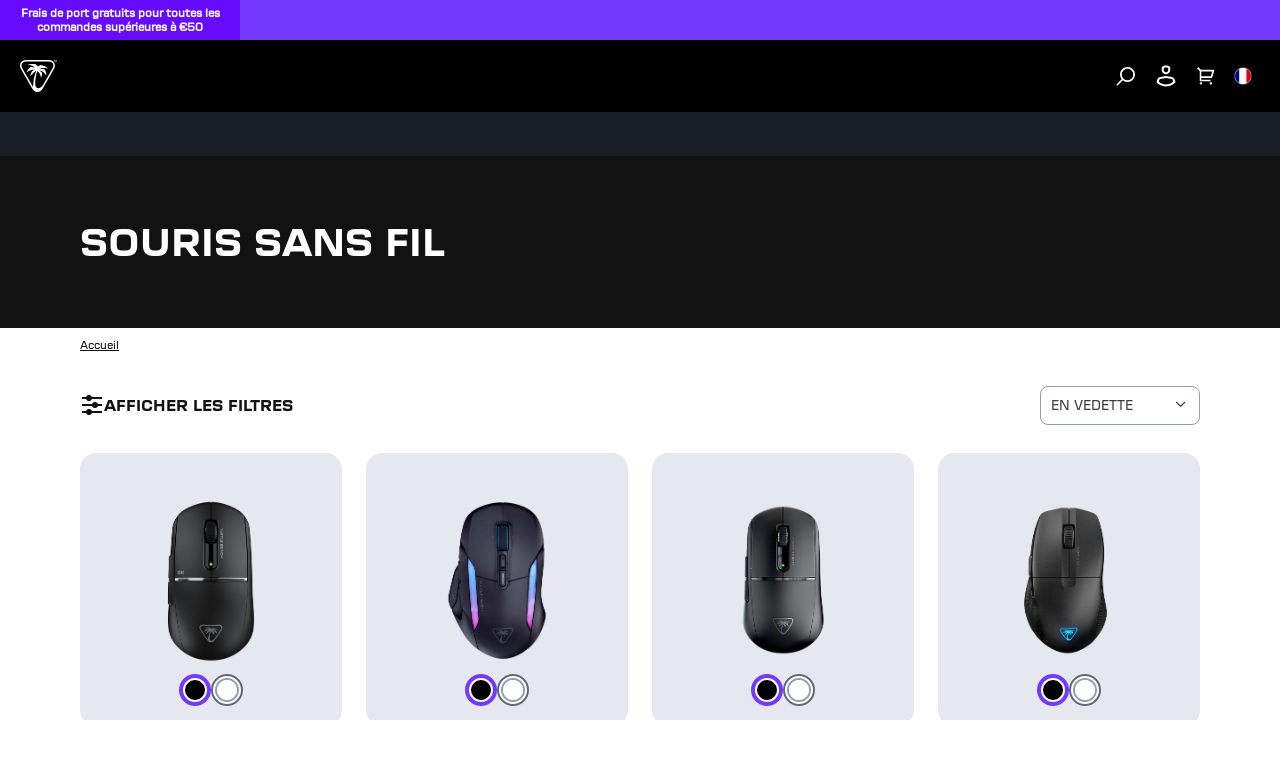

--- FILE ---
content_type: text/html
request_url: https://fr.turtlebeach.com/collections/wireless-mice
body_size: 41915
content:
<!DOCTYPE html><html lang="FR"><head><meta charSet="utf-8"/><meta name="viewport" content="width=device-width, initial-scale=1, maximum-scale=1"/><title>Wireless Gaming Mice | Turtle Beach | Collection</title><meta property="og:title" content="Wireless Gaming Mice | Turtle Beach | Collection"/><meta property="twitter:title" content="Wireless Gaming Mice | Turtle Beach | Collection"/><meta name="description" content="Explore Turtle Beach&#x27;s collection of wireless gaming mice, including wireless RGB mice, designed for optimal performance and precision in gaming."/><meta property="og:description" content="Explore Turtle Beach&#x27;s collection of wireless gaming mice, including wireless RGB mice, designed for optimal performance and precision in gaming."/><meta property="twitter:description" content="Explore Turtle Beach&#x27;s collection of wireless gaming mice, including wireless RGB mice, designed for optimal performance and precision in gaming."/><meta property="og:image:url" content="https://cdn.shopify.com/s/files/1/0556/5795/5430/files/tb-logo-square-png.png?v=1724950344"/><meta property="og:image:secure_url" content="https://cdn.shopify.com/s/files/1/0556/5795/5430/files/tb-logo-square-png.png?v=1724950344"/><meta property="og:image:type" content="image/jpeg"/><script type="application/ld+json">[{"@context":"https://schema.org","@type":"CollectionPage","name":"Wireless Gaming Mice | Turtle Beach","description":"Explore Turtle Beach's collection of wireless gaming mice, including wireless RGB mice, designed for optimal performance and precision in gaming.","url":"/collections/wireless-mice","mainEntity":{"@type":"ItemList","itemListElement":[{"@type":"ListItem","position":1,"url":"/products/burst-ii-pro-mouse"},{"@type":"ListItem","position":2,"url":"/products/kone-ii-air-mouse"},{"@type":"ListItem","position":3,"url":"/products/burst-ii-air-mouse"},{"@type":"ListItem","position":4,"url":"/products/pure-air-mouse"},{"@type":"ListItem","position":5,"url":"/products/kone-xp-air-mouse"},{"@type":"ListItem","position":6,"url":"/products/pure-air-mouse-sense-aimo-xxl-mousepad-bundle"}]}}]</script><link rel="canonical" href="https://fr.turtlebeach.com/collections/wireless-mice"/><link rel="alternate" hrefLang="x-default" href="https://www.turtlebeach.com/collections/wireless-mice"/><link rel="alternate" hrefLang="en-us" href="https://www.turtlebeach.com/collections/wireless-mice"/><link rel="alternate" hrefLang="en-ca" href="https://ca.turtlebeach.com/collections/wireless-mice"/><link rel="alternate" hrefLang="fr-ca" href="https://ca.turtlebeach.com/fr/collections/wireless-mice"/><link rel="alternate" hrefLang="en-uk" href="https://uk.turtlebeach.com/collections/wireless-mice"/><link rel="alternate" hrefLang="fr-fr" href="https://fr.turtlebeach.com/collections/wireless-mice"/><link rel="alternate" hrefLang="de-de" href="https://de.turtlebeach.com/collections/wireless-mice"/><link rel="alternate" hrefLang="en-eu" href="https://eu.turtlebeach.com/collections/wireless-mice"/><link rel="alternate" hrefLang="en-tw" href="https://tw.turtlebeach.com/collections/wireless-mice"/><link rel="alternate" hrefLang="en-cn" href="https://cn.turtlebeach.com/collections/wireless-mice"/><link rel="alternate" hrefLang="en-hk" href="https://hk.turtlebeach.com/collections/wireless-mice"/><link rel="alternate" hrefLang="ja-jp" href="https://jp.turtlebeach.com/collections/wireless-mice"/><link rel="alternate" hrefLang="ko-kr" href="https://kr.turtlebeach.com/collections/wireless-mice"/><link rel="alternate" hrefLang="en-au" href="https://au.turtlebeach.com/collections/wireless-mice"/><link rel="alternate" hrefLang="en-nz" href="https://nz.turtlebeach.com/collections/wireless-mice"/><link rel="alternate" hrefLang="es-es" href="https://latam.turtlebeach.com/collections/wireless-mice"/><link rel="stylesheet" href="https://cdn.shopify.com/oxygen-v2/27492/12923/26621/2882375/build/css-bundle-WYWGMR6W.css"/><link rel="stylesheet" href="https://cdn.shopify.com/oxygen-v2/27492/12923/26621/2882375/build/_assets/main-LN5Y7XLT.css"/><link rel="icon" type="image/png" href="https://cdn.shopify.com/oxygen-v2/27492/12923/26621/2882375/build/_assets/tb-favicon-PU2VPCOM.png"/><link rel="preconnect" href="https://cdn.shopify.com"/><link rel="preconnect" href="https://cdn.builder.io"/><link rel="preconnect" href="https://fonts.googleapis.com"/><link rel="preload" href="/fonts/default.css" as="style"/><link rel="stylesheet" href="/fonts/default.css"/><link rel="preload" href="https://fonts.googleapis.com/css2?family=Noto+Sans:wght@400;700&amp;display=swap" as="style"/><link rel="stylesheet" href="https://fonts.googleapis.com/css2?family=Noto+Sans:wght@400;700&amp;display=swap"/></head><body style="--cookie-pro-footer-display:initial;--text-format:normal"><div class="rGBD9 topbar"><div class="Ru7Rf _60MqS" style="--bg-color:#7538FF;--text-color:#ffffff;--text-link-color:#ffffff"><div class="OBnxB _1LrgN"><div class="_4McAx"><div class="LMJ22 xuEZT"><p><span>Frais de port gratuits pour toutes les commandes supérieures à €50</span></p></div></div><a class="wapQZ" href="/pages/terms-of-sale#shipping"></a></div></div><div class="RqVBp"></div></div><div class="IgEwg header"><header class="ESAyv MbFpQ"><button class="_11lXg" type="submit" aria-label="Dropdown"><svg width="24" height="24" viewBox="0 0 24 24" fill="none" xmlns="http://www.w3.org/2000/svg" focusable="false" aria-hidden="true"><path d="M3 4H21V6H3V4ZM3 11H21V13H3V11ZM3 18H21V20H3V18Z" fill="white"></path></svg></button><a class="znXrs" aria-label="Logo" href="/"><span class="Lycnl"><svg xmlns="http://www.w3.org/2000/svg" width="187" height="24" viewBox="0 0 257.13 33.24" fill="none" aria-hidden="true" focusable="false"><g><g><path fill="white" d="m35.71,2.94c-.68-1.18-1.77-2.03-3.08-2.48-.65-.22-1.32-.34-2.01-.39-.75-.06-1.3-.04-2.02-.07H7.83c-.72.03-1.27,0-2.02.07-.69.05-1.36.17-2.01.39C2.49.91,1.41,1.76.72,2.94.04,4.13-.15,5.49.12,6.84c.13.68.37,1.31.66,1.94.32.68.61,1.15.95,1.79,3.46,6,6.93,12,10.39,17.99.39.61.64,1.09,1.07,1.72.39.57.83,1.09,1.35,1.54,1.04.91,2.32,1.42,3.68,1.42s2.64-.52,3.68-1.42c.52-.45.95-.97,1.35-1.54.43-.62.69-1.1,1.07-1.72,3.46-6,6.93-12,10.39-17.99.34-.64.63-1.11.95-1.79.3-.63.53-1.26.66-1.94.26-1.36.08-2.72-.61-3.9Zm-.92,3.61c-.21,1.09-.73,2.03-1.43,3.24-2.6,4.5-5.19,9-7.79,13.49-1.28,2.22-2.09,3.56-3.2,4.58-1.03.96-2.12,1.38-3.15,1.4-1.03.02-1.9-.37-2.45-1.04-.58-.7-.71-1.55-.77-2.54-.3-4.85.52-9.73,2.14-14.29,2.31,1.5,3.57,4.47,3.75,7.26.74-1.43,1.11-2.93,1.1-4.52,0-.35-.04-.65-.2-.99-.16-.34-.38-.57-.64-.8-.65-.59-1.38-1.09-2.17-1.5,3.55.61,4.77,1.52,7.6,5.4.03-1.96-.38-3.82-1.22-5.57-.1-.21-.21-.38-.44-.56-.2-.16-.44-.28-.6-.36-1.17-.54-2.83-.8-4.99-.79,2.15-1,5.13-1.04,8.93-.13-1.33-1.53-3.67-2.69-7-3.48-.18-.04-.35-.08-.53-.08-.19,0-.35.06-.5.12-1.01.41-1.85.87-2.51,1.37-.56-.81-1.32-1.54-2.28-2.18-.11-.08-.25-.16-.39-.21-.15-.05-.29-.07-.45-.09-2.57-.27-5.17-.11-7.81.48,4.25.68,6.8,1.75,7.63,3.21-1.21-.49-2.55-.72-4.03-.69-.19,0-.42.02-.66.13-.24.11-.39.26-.57.44-1.56,1.63-2.7,3.26-3.41,4.87,4.44-2.69,6.82-2.91,8.89-2.57-.72.22-1.48.37-2.1.75-.35.21-.68.43-.92.69-.26.28-.41.57-.59.97-.61,1.42-1.06,2.85-1.33,4.27,1.83-2.13,3.69-4.1,6.27-5.6-2.26,5.27-3.41,11.05-3.35,16.79h0c-.05-.08-.1-.17-.15-.25-3.46-6-6.93-12-10.39-17.99-.7-1.21-1.22-2.15-1.43-3.24-.2-1.04-.06-2.01.42-2.84.48-.83,1.25-1.44,2.25-1.78,1.05-.36,2.12-.38,3.52-.38h20.78c1.4,0,2.47.02,3.52.38,1,.34,1.77.95,2.25,1.78.48.83.62,1.8.42,2.84Z"></path><g id="TurtleBeach_Logo_Horiz_WHT" data-name="TurtleBeach Logo Horiz WHT"><g><path fill="white" d="m46.91,23.77v-11.8h-7.2l1.47-2.58h15.53v2.58h-6.29v11.8c-1.98,0-3.51,0-3.51,0Z"></path><path fill="white" d="m63.02,9.39v11.71h9.2v-11.71h3.56v11c0,1.32-.27,2.21-.8,2.68-.53.5-1.53.74-3.01.74h-8.71c-1.46,0-2.45-.24-2.97-.71-.52-.48-.77-1.38-.77-2.71v-11h3.49Z"></path><path fill="white" d="m79.17,23.81v-14.42h12.3c1.19,0,2.05.2,2.58.65.52.45.8,1.15.8,2.13v3.42c0,.98-.28,1.66-.8,2.1-.53.44-1.39.65-2.58.65h-1.99l6.87,5.47h-5.05l-6.03-5.47h-2.63v5.47h-3.47Zm10.8-11.94h-7.33v3.99h7.33c.61,0,1.03-.08,1.25-.26.23-.19.35-.49.35-.9v-1.67c0-.43-.12-.72-.35-.91-.22-.17-.64-.25-1.25-.25"></path><polygon fill="white" points="106.92 11.96 106.92 23.8 103.41 23.8 103.41 11.96 97.14 11.96 97.14 9.39 113.2 9.39 113.2 11.96 106.92 11.96"></polygon><polygon fill="white" points="115.99 23.8 115.99 9.39 119.52 9.39 119.52 21.1 129.87 21.1 129.87 23.8 115.99 23.8"></polygon><polygon fill="white" points="132.41 23.8 132.41 9.39 146.9 9.39 146.9 11.93 135.95 11.93 135.95 15.09 142.61 15.09 142.61 17.56 135.95 17.56 135.95 21.1 147.07 21.1 147.07 23.8 132.41 23.8"></polygon><path fill="white" d="m157,23.8v-14.42h12.68c1.21,0,2.08.2,2.62.65.53.46.8,1.15.8,2.14v1.75c0,.64-.2,1.19-.63,1.62-.44.42-1.04.7-1.84.84.8.13,1.44.44,1.89.92.44.5.68,1.1.68,1.84v1.85c0,.94-.37,1.65-1.12,2.12-.75.48-1.87.71-3.36.71h-11.73Zm11.07-12.07h-7.6v3.42h7.6c.62,0,1.03-.08,1.26-.24.22-.17.34-.43.34-.81v-1.37c0-.37-.12-.64-.34-.79-.21-.15-.63-.22-1.26-.22m0,5.8h-7.6v3.68h7.6c.67,0,1.12-.09,1.36-.28.24-.18.36-.54.36-1.01v-1.09c0-.49-.12-.83-.36-1.02-.24-.18-.69-.28-1.36-.28"></path><polygon fill="white" points="176.35 23.8 176.35 9.39 190.85 9.39 190.85 11.93 179.91 11.93 179.91 15.09 186.56 15.09 186.56 17.56 179.91 17.56 179.91 21.1 191.02 21.1 191.02 23.8 176.35 23.8"></polygon><path fill="white" d="m192.98,23.8l8.56-14.42h3.39l8.67,14.42h-3.94l-1.81-3.17h-9.55l-1.81,3.17h-3.52Zm6.82-5.8h6.62l-3.36-6.01-3.26,6.01Z"></path><path fill="white" d="m230.34,23.8h-11.13c-1.46,0-2.44-.23-2.96-.71-.53-.48-.8-1.38-.8-2.71v-7.61c0-1.31.26-2.21.79-2.69.51-.49,1.51-.71,2.97-.71h11.36l-1.7,2.65h-9.91v9h10l1.38,2.77Z"></path><polygon fill="white" points="247.65 23.81 247.65 17.73 236.95 17.73 236.95 23.81 233.39 23.81 233.39 9.39 236.95 9.39 236.95 14.87 247.65 14.87 247.65 9.39 251.16 9.39 251.16 23.81 247.65 23.81"></polygon></g></g></g><path fill="white" d="m254.22,9.75h-.53v1.61h-.38v-1.61h-.52v-.34h1.44v.34Zm.43-.34h.67l.56,1.57h.03l.55-1.57h.67v1.95h-.38v-1.59h-.02l-.58,1.59h-.52l-.57-1.59h-.03v1.59h-.38v-1.95Z"></path></g></svg></span><span class="vAwVF"><svg xmlns="http://www.w3.org/2000/svg" id="Layer_2" data-name="Layer 2" viewBox="0 0 98.41 84.67" aria-hidden="true" focusable="false"><defs><style>.cls-1{fill:white;stroke-width:0}</style></defs><g id="Layer_1-2" data-name="Layer 1"><path d="M90.76 4.64h.77V1.43h1.06V.74h-2.88v.69h1.05v3.21zM97.06.74l-1.09 3.14h-.06L94.79.74h-1.34v3.9h.76V1.47h.05l1.14 3.17h1.05l1.15-3.17h.05v3.17h.76V.74h-1.35zM83.13 1.18c-1.66-.57-3.36-.86-5.12-1C76.1.03 74.7.07 72.86 0H19.94c-1.84.07-3.24.02-5.15.18-1.76.14-3.46.43-5.11 1-3.33 1.14-6.09 3.29-7.84 6.31S-.38 13.98.29 17.43c.34 1.72.93 3.34 1.69 4.93.82 1.73 1.56 2.92 2.42 4.55 8.82 15.28 17.64 30.55 26.46 45.83.98 1.56 1.64 2.79 2.73 4.37 1 1.45 2.1 2.78 3.43 3.93 2.65 2.31 5.9 3.63 9.38 3.63s6.73-1.32 9.38-3.63c1.32-1.15 2.42-2.48 3.43-3.93 1.09-1.58 1.75-2.81 2.73-4.37 8.82-15.28 17.64-30.55 26.46-45.83.86-1.63 1.6-2.82 2.42-4.55.76-1.6 1.35-3.21 1.69-4.93.67-3.45.19-6.92-1.55-9.94s-4.51-5.17-7.83-6.31Zm5.48 15.51c-.54 2.78-1.86 5.18-3.63 8.25-6.61 11.46-13.23 22.91-19.85 34.37-3.26 5.65-5.33 9.07-8.15 11.68-2.63 2.43-5.41 3.53-8.03 3.58-2.61.05-4.84-.95-6.24-2.64-1.48-1.79-1.81-3.94-1.96-6.47-.75-12.36 1.32-24.77 5.44-36.39 5.87 3.83 9.1 11.39 9.55 18.48 1.89-3.63 2.82-7.47 2.79-11.51 0-.89-.09-1.65-.51-2.52-.41-.86-.98-1.45-1.62-2.03a26.423 26.423 0 0 0-5.52-3.83c9.04 1.55 12.14 3.87 19.36 13.74.07-5-.97-9.73-3.11-14.18-.26-.55-.53-.96-1.11-1.43-.52-.42-1.12-.72-1.54-.91-2.97-1.38-7.21-2.04-12.72-2 5.49-2.54 13.06-2.65 22.73-.34-3.39-3.89-9.34-6.84-17.83-8.86-.45-.11-.89-.21-1.35-.19-.49.02-.88.16-1.27.32-2.57 1.04-4.7 2.21-6.4 3.49-1.42-2.07-3.36-3.93-5.8-5.57-.29-.19-.65-.41-1.01-.54-.38-.14-.73-.18-1.15-.23-6.54-.69-13.17-.28-19.89 1.23 10.83 1.73 17.31 4.46 19.44 8.16-3.09-1.25-6.51-1.84-10.25-1.76-.5.01-1.07.05-1.68.32-.61.27-1.01.66-1.44 1.11-3.98 4.16-6.88 8.3-8.68 12.41 11.31-6.84 17.36-7.41 22.64-6.55-1.82.55-3.76.94-5.35 1.9-.89.54-1.73 1.11-2.35 1.75-.67.71-1.05 1.45-1.49 2.48-1.56 3.63-2.69 7.25-3.4 10.88 4.67-5.42 9.39-10.44 15.97-14.26a106.43 106.43 0 0 0-8.54 42.76c-.12-.21-.25-.43-.37-.64C25.47 55.47 16.65 40.2 7.83 24.92c-1.77-3.07-3.1-5.48-3.64-8.25-.51-2.64-.15-5.12 1.06-7.22 1.22-2.11 3.19-3.66 5.73-4.53 2.67-.92 5.41-.98 8.96-.98h52.92c3.55 0 6.29.06 8.96.98 2.54.88 4.51 2.42 5.73 4.53 1.21 2.1 1.57 4.59 1.06 7.22Z" class="cls-1"></path></g></svg></span></a><div class="FRC8c"><ul class="W5gIB"></ul><ul class="_3XGQV"></ul></div><nav class="Skfnm" aria-label="Utility navigation"><button type="submit" class="SSl8b" aria-label="Search"><span class="rJlWp"><svg width="20" height="20" viewBox="0 0 20 20" fill="none" xmlns="http://www.w3.org/2000/svg" focusable="false" aria-hidden="true"><path d="M11.4997 15.1673C15.1816 15.1673 18.1663 12.1826 18.1663 8.50065C18.1663 4.81875 15.1816 1.83398 11.4997 1.83398C7.81778 1.83398 4.83301 4.81875 4.83301 8.50065C4.83301 12.1826 7.81778 15.1673 11.4997 15.1673Z" stroke="white" stroke-width="1.73913"></path><path d="M6.5 13.5L1.5 18.5008" stroke="white" stroke-width="1.73913" stroke-linecap="round"></path></svg></span></button><button type="submit" class="SSl8b JE1k2" aria-label="Account"><div class="rJlWp"><svg width="20" height="22" viewBox="0 0 20 22" fill="none" xmlns="http://www.w3.org/2000/svg" focusable="false" aria-hidden="true"><path fill-rule="evenodd" clip-rule="evenodd" d="M1.31423 14.5286L0.435547 17.2883C2.88318 19.8503 6.26296 21.4348 9.99591 21.4348C13.7338 21.4348 17.1176 19.8461 19.566 17.2781L18.6921 14.5293C18.4836 13.8738 18.1107 13.3055 17.6272 12.8727C17.1437 12.4399 16.5498 12.1427 15.8992 12.0293L9.996 11L4.1062 12.0286C3.45586 12.1422 2.86211 12.4395 2.37883 12.8722C1.89554 13.305 1.52272 13.8732 1.31423 14.5286ZM9.99629 13.0302L4.45029 13.9988C4.18259 14.0456 3.92858 14.1692 3.71298 14.3622C3.49695 14.5557 3.32084 14.8183 3.22012 15.1349L2.72066 16.7035C4.71432 18.4196 7.24768 19.4348 9.99591 19.4348C12.749 19.4348 15.2865 18.416 17.2818 16.6944L16.7862 15.1355C16.6855 14.819 16.5094 14.5563 16.2932 14.3629C16.0776 14.1698 15.8235 14.0462 15.5557 13.9995L9.99629 13.0302Z" fill="white"></path><path fill-rule="evenodd" clip-rule="evenodd" d="M10.9138 2.56544L8.83553 2.58192C8.39266 2.63845 8.06736 2.82737 7.87667 3.02606C7.67991 3.23105 7.63905 3.42004 7.65603 3.56745L7.89431 5.63689C7.92222 5.87928 8.06671 6.37526 9.20112 7.08075C9.39787 7.20311 9.64732 7.27661 9.95965 7.25832C10.2972 7.23855 10.7484 7.1126 11.2904 6.77553C11.8261 6.44239 12.0619 6.00537 12.1057 5.64318L12.3419 3.42693C12.3208 3.28969 12.2416 3.11921 12.0405 2.9473C11.7955 2.73775 11.4035 2.56697 10.9138 2.56544ZM14.348 3.47635C14.3382 2.67633 13.955 1.95284 13.3403 1.42726C12.7176 0.894777 11.8574 0.56543 10.9072 0.56543L8.72055 0.582771C7.7901 0.669374 6.98535 1.06643 6.43374 1.64115C5.87505 2.22325 5.57605 2.9876 5.66915 3.79623L5.90744 5.86567C6.03078 6.93686 6.71837 7.89194 8.14491 8.77911C8.70457 9.12716 9.36619 9.2965 10.0766 9.2549C10.805 9.21223 11.575 8.95376 12.3467 8.47389C13.3376 7.85759 13.9733 6.90844 14.0933 5.86567L14.348 3.47635Z" fill="white"></path></svg></div></button><button type="submit" class="SSl8b" aria-label="Cart"><div class="rJlWp AHPdw"><svg width="19" height="19" viewBox="0 0 19 19" fill="none" xmlns="http://www.w3.org/2000/svg" focusable="false" aria-hidden="true"><path fill-rule="evenodd" clip-rule="evenodd" d="M4.04944 2.91539H17.3031C17.7834 2.91539 18.1727 3.3047 18.1727 3.78496C18.1727 3.86958 18.1603 3.95376 18.1361 4.03482L16.0491 10.9914C15.9388 11.3591 15.6002 11.611 15.2162 11.611H4.55882V13.3502H14.1241V15.0893H3.68925C3.60816 15.0893 3.52966 15.0782 3.45519 15.0574C3.08863 14.9552 2.81969 14.6189 2.81969 14.2197V4.14514L0 1.32545L1.22975 0.0957031L4.04944 2.91539ZM3.56347 16.0851C3.12363 16.2948 2.81969 16.7435 2.81969 17.2632C2.81969 17.9836 3.40366 18.5676 4.12404 18.5676C4.84441 18.5676 5.42838 17.9836 5.42838 17.2632C5.42838 16.7469 5.12842 16.3007 4.69326 16.0893C4.52125 16.0057 4.32812 15.9589 4.12404 15.9589C3.97159 15.9589 3.82524 15.985 3.68925 16.0331C3.64624 16.0483 3.60427 16.0657 3.56347 16.0851ZM13.9896 16.0893C13.5544 16.3007 13.2545 16.7469 13.2545 17.2632C13.2545 17.9836 13.8384 18.5676 14.5589 18.5676C15.2792 18.5676 15.8632 17.9836 15.8632 17.2632C15.8632 16.7454 15.5614 16.298 15.1241 16.0874C14.9531 16.005 14.7613 15.9589 14.5589 15.9589C14.4064 15.9589 14.2601 15.985 14.1241 16.0331C14.078 16.0494 14.0331 16.0681 13.9896 16.0893ZM4.55882 9.8719V4.65452H16.1344L14.5692 9.8719H4.55882ZM3.81969 17.2632C3.81969 17.4313 3.95596 17.5676 4.12404 17.5676C4.29211 17.5676 4.42838 17.4313 4.42838 17.2632C4.42838 17.0951 4.29211 16.9589 4.12404 16.9589C3.95596 16.9589 3.81969 17.0951 3.81969 17.2632ZM14.2545 17.2632C14.2545 17.4313 14.3907 17.5676 14.5589 17.5676C14.7269 17.5676 14.8632 17.4313 14.8632 17.2632C14.8632 17.0951 14.7269 16.9589 14.5589 16.9589C14.3907 16.9589 14.2545 17.0951 14.2545 17.2632Z" fill="white"></path></svg></div></button><button class="_8dEUF" aria-label="Select country" aria-expanded="false"><div class="VMeiT"><div><img class="OMZAw" src="https://cdn.jsdelivr.net/gh/lipis/flag-icons/flags/4x3/fr.svg" style="display:inline-block;width:1em;height:1em;vertical-align:middle"/></div></div></button></nav></header></div><div class="Z1leb sub-nav"></div><div class="AOwnq"><div role="presentation" class="_7WrBM"><svg width="32" height="33" viewBox="0 0 32 33" fill="none" xmlns="http://www.w3.org/2000/svg" aria-hidden="true" focusable="false"><path d="M16.0009 14.6153L22.6005 8.01562L24.4861 9.90124L17.8865 16.5009L24.4861 23.1005L22.6005 24.9861L16.0009 18.3865L9.40124 24.9861L7.51562 23.1005L14.1153 16.5009L7.51562 9.90124L9.40124 8.01562L16.0009 14.6153Z" fill="#121212"></path></svg></div><svg xmlns="http://www.w3.org/2000/svg" id="Layer_2" data-name="Layer 2" viewBox="0 0 98.41 84.67" aria-hidden="true" focusable="false"><defs><style>.cls-1{fill:#121212;stroke-width:0}</style></defs><g id="Layer_1-2" data-name="Layer 1"><path d="M90.76 4.64h.77V1.43h1.06V.74h-2.88v.69h1.05v3.21zM97.06.74l-1.09 3.14h-.06L94.79.74h-1.34v3.9h.76V1.47h.05l1.14 3.17h1.05l1.15-3.17h.05v3.17h.76V.74h-1.35zM83.13 1.18c-1.66-.57-3.36-.86-5.12-1C76.1.03 74.7.07 72.86 0H19.94c-1.84.07-3.24.02-5.15.18-1.76.14-3.46.43-5.11 1-3.33 1.14-6.09 3.29-7.84 6.31S-.38 13.98.29 17.43c.34 1.72.93 3.34 1.69 4.93.82 1.73 1.56 2.92 2.42 4.55 8.82 15.28 17.64 30.55 26.46 45.83.98 1.56 1.64 2.79 2.73 4.37 1 1.45 2.1 2.78 3.43 3.93 2.65 2.31 5.9 3.63 9.38 3.63s6.73-1.32 9.38-3.63c1.32-1.15 2.42-2.48 3.43-3.93 1.09-1.58 1.75-2.81 2.73-4.37 8.82-15.28 17.64-30.55 26.46-45.83.86-1.63 1.6-2.82 2.42-4.55.76-1.6 1.35-3.21 1.69-4.93.67-3.45.19-6.92-1.55-9.94s-4.51-5.17-7.83-6.31Zm5.48 15.51c-.54 2.78-1.86 5.18-3.63 8.25-6.61 11.46-13.23 22.91-19.85 34.37-3.26 5.65-5.33 9.07-8.15 11.68-2.63 2.43-5.41 3.53-8.03 3.58-2.61.05-4.84-.95-6.24-2.64-1.48-1.79-1.81-3.94-1.96-6.47-.75-12.36 1.32-24.77 5.44-36.39 5.87 3.83 9.1 11.39 9.55 18.48 1.89-3.63 2.82-7.47 2.79-11.51 0-.89-.09-1.65-.51-2.52-.41-.86-.98-1.45-1.62-2.03a26.423 26.423 0 0 0-5.52-3.83c9.04 1.55 12.14 3.87 19.36 13.74.07-5-.97-9.73-3.11-14.18-.26-.55-.53-.96-1.11-1.43-.52-.42-1.12-.72-1.54-.91-2.97-1.38-7.21-2.04-12.72-2 5.49-2.54 13.06-2.65 22.73-.34-3.39-3.89-9.34-6.84-17.83-8.86-.45-.11-.89-.21-1.35-.19-.49.02-.88.16-1.27.32-2.57 1.04-4.7 2.21-6.4 3.49-1.42-2.07-3.36-3.93-5.8-5.57-.29-.19-.65-.41-1.01-.54-.38-.14-.73-.18-1.15-.23-6.54-.69-13.17-.28-19.89 1.23 10.83 1.73 17.31 4.46 19.44 8.16-3.09-1.25-6.51-1.84-10.25-1.76-.5.01-1.07.05-1.68.32-.61.27-1.01.66-1.44 1.11-3.98 4.16-6.88 8.3-8.68 12.41 11.31-6.84 17.36-7.41 22.64-6.55-1.82.55-3.76.94-5.35 1.9-.89.54-1.73 1.11-2.35 1.75-.67.71-1.05 1.45-1.49 2.48-1.56 3.63-2.69 7.25-3.4 10.88 4.67-5.42 9.39-10.44 15.97-14.26a106.43 106.43 0 0 0-8.54 42.76c-.12-.21-.25-.43-.37-.64C25.47 55.47 16.65 40.2 7.83 24.92c-1.77-3.07-3.1-5.48-3.64-8.25-.51-2.64-.15-5.12 1.06-7.22 1.22-2.11 3.19-3.66 5.73-4.53 2.67-.92 5.41-.98 8.96-.98h52.92c3.55 0 6.29.06 8.96.98 2.54.88 4.51 2.42 5.73 4.53 1.21 2.1 1.57 4.59 1.06 7.22Z" class="cls-1"></path></g></svg><h2 class="m9vv-">Connexion</h2><p class="b5XR9">Cliquez sur le bouton pour retourner vers la page de connexion. Nous vous enverrons un code de connexion, aucun mot de passe n&#x27;est nécessaire.</p><div class="i3wpp"><button class="_91Lmg s92WH hfZSb">Connexion</button></div></div><main><section class="rt1To -D2GY"><div class="E7oxF _942iU"><p class="giQUa"></p><h1 class="odJr4">Souris sans fil</h1></div></section><section class="rLA-v"><div class="E7oxF"><div class="jHagF"><a aria-label="Navigate to accueil" class="z4-A4" href="/"><span class="LMcKF zOKQF">accueil</span></a></div></div></section><section class="itAXS"><div class="E7oxF U2iur"><div class="_7OU9P -ENUZ"><button class="B60tU"><svg xmlns="http://www.w3.org/2000/svg" width="24" height="24" viewBox="0 0 24 24" fill="none"><rect x="2" y="4" width="20" height="2" fill="#121212"></rect><rect x="2" y="11" width="20" height="2" fill="#121212"></rect><rect x="2" y="18" width="20" height="2" fill="#121212"></rect><circle class="circle1" cx="9" cy="5" r="3" fill="#121212"></circle><circle class="circle2" cx="15" cy="12" r="3" fill="#121212"></circle><circle class="circle3" cx="9" cy="19" r="3" fill="#121212"></circle></svg><div class="H0kqs">Afficher les filtres</div></button><div></div><div class="HzlsM"><button class="PXQQH"><div class="preX4">EN VEDETTE</div><svg width="16" height="16" viewBox="0 0 16 16" fill="none" xmlns="http://www.w3.org/2000/svg"><path d="M3.64641 4.72183C3.27514 4.72183 2.92858 5.07725 3.01274 5.49806C3.02858 5.56143 3.04443 5.64064 3.07611 5.68816C3.22595 5.93791 7.13436 9.82133 7.32165 9.93371C7.49205 10.0473 7.74637 9.9928 7.92363 9.93371C8.06958 9.87532 12.0789 5.83864 12.1692 5.68816C12.3809 5.37054 12.1306 4.88322 11.884 4.80103C11.7194 4.74614 11.4561 4.68498 11.282 4.80103C11.2028 4.84856 10.9652 5.0545 9.3969 6.62282L7.62264 8.39707L5.83254 6.62282C4.29591 5.08618 4.04245 4.83272 3.96324 4.80103C3.87125 4.77037 3.76485 4.72183 3.64641 4.72183Z" fill="#363C46"></path></svg></button></div></div><div class="bRZ5P"><div class="PpKYo"><div class="OOrJr"><div class="g-5l8"><div class="_0qJ5L"><div class="-fzbs">Nos Bons Plans &amp; Sélections</div><div class="AiR7R"><button class="my6Dn"><label class="z8H9l" for="Meilleurs cadeaux à moins de €100" aria-label="Meilleurs cadeaux à moins de €100"><div class="m5OPG"><input id="Meilleurs cadeaux à moins de €100" name="Meilleurs cadeaux à moins de €100" class="_1-4BG" type="checkbox"/><span class="-u2hj"></span></div></label><div class="DCUtZ">Meilleurs cadeaux à moins de €100</div></button><button class="my6Dn"><label class="z8H9l" for="Next-Level Bundles" aria-label="Next-Level Bundles"><div class="m5OPG"><input id="Next-Level Bundles" name="Next-Level Bundles" class="_1-4BG" type="checkbox"/><span class="-u2hj"></span></div></label><div class="DCUtZ">Next-Level Bundles</div></button></div></div></div><div class="g-5l8"><div class="_0qJ5L"><div class="-fzbs">Compatibilité</div><div class="AiR7R"><button class="my6Dn"><label class="z8H9l" for="PC" aria-label="PC"><div class="m5OPG"><input id="PC" name="PC" class="_1-4BG" type="checkbox"/><span class="-u2hj"></span></div></label><div class="DCUtZ">PC</div></button></div></div></div><div class="g-5l8"><div class="N7KOo"><div class="mn1jH">Couleur</div><div class="N1y4V"><button class="bAC8b"><div class="OJv-p"><div class="wVSgQ -YeuJ"><div class="WMMrc" style="--color:#ffffff"></div><p class="sr-only">Couleur<span>Blanc</span></p></div></div></button><button class="bAC8b"><div class="OJv-p"><div class="wVSgQ"><div class="WMMrc" style="--color:#000000"></div><p class="sr-only">Couleur<span>Noir</span></p></div></div></button></div></div></div><div class="g-5l8"><div class="_0qJ5L"><div class="-fzbs">Type de produit</div><div class="AiR7R"><button class="my6Dn"><label class="z8H9l" for="Bundle" aria-label="Bundle"><div class="m5OPG"><input id="Bundle" name="Bundle" class="_1-4BG" type="checkbox"/><span class="-u2hj"></span></div></label><div class="DCUtZ">Bundle</div></button><button class="my6Dn"><label class="z8H9l" for="Mice" aria-label="Mice"><div class="m5OPG"><input id="Mice" name="Mice" class="_1-4BG" type="checkbox"/><span class="-u2hj"></span></div></label><div class="DCUtZ">Mice</div></button><button class="my6Dn"><label class="z8H9l" for="Souris" aria-label="Souris"><div class="m5OPG"><input id="Souris" name="Souris" class="_1-4BG" type="checkbox"/><span class="-u2hj"></span></div></label><div class="DCUtZ">Souris</div></button></div></div></div><div class="g-5l8 V2rDm"><div class="_0qJ5L"><div class="-fzbs">Plate-forme</div><div class="AiR7R"><button class="my6Dn"><label class="z8H9l" for="3.PC" aria-label="3.PC"><div class="m5OPG"><input id="3.PC" name="3.PC" class="_1-4BG" type="checkbox"/><span class="-u2hj"></span></div></label><div class="DCUtZ">PC</div></button></div></div></div><div class="g-5l8"><div class="_0qJ5L"><div class="-fzbs">Connectivité</div><div class="AiR7R"><button class="my6Dn"><label class="z8H9l" for="Bluetooth®" aria-label="Bluetooth®"><div class="m5OPG"><input id="Bluetooth®" name="Bluetooth®" class="_1-4BG" type="checkbox"/><span class="-u2hj"></span></div></label><div class="DCUtZ">Bluetooth®</div></button><button class="my6Dn"><label class="z8H9l" for="Sans fil" aria-label="Sans fil"><div class="m5OPG"><input id="Sans fil" name="Sans fil" class="_1-4BG" type="checkbox"/><span class="-u2hj"></span></div></label><div class="DCUtZ">Sans fil</div></button></div></div></div><button class="P-jtf"><div>Effacer</div></button></div><div class="RYHpZ"><button class="pddp0"></button><div class="SlxVT"><div><div class="zAqHu">Filtres</div><button class="wasBd"><svg xmlns="http://www.w3.org/2000/svg" width="32" height="32" viewBox="0 0 24 24" fill="none"><path d="M16.1484 16.854L12.0024 12.707L7.85644 16.854L7.14844 16.147L11.2954 12L7.14844 7.853L7.85644 7.146L12.0024 11.293L16.1484 7.146L16.8564 7.853L12.7094 12L16.8564 16.147L16.1484 16.854Z" fill="#363C46"></path></svg></button><div class="JugiN"><div class="oAa-b"><div class="_0qJ5L"><div class="-fzbs">Nos Bons Plans &amp; Sélections</div><div class="AiR7R"><button class="my6Dn"><label class="z8H9l" for="Meilleurs cadeaux à moins de €100" aria-label="Meilleurs cadeaux à moins de €100"><div class="m5OPG"><input id="Meilleurs cadeaux à moins de €100" name="Meilleurs cadeaux à moins de €100" class="_1-4BG" type="checkbox"/><span class="-u2hj"></span></div></label><div class="DCUtZ">Meilleurs cadeaux à moins de €100</div></button><button class="my6Dn"><label class="z8H9l" for="Next-Level Bundles" aria-label="Next-Level Bundles"><div class="m5OPG"><input id="Next-Level Bundles" name="Next-Level Bundles" class="_1-4BG" type="checkbox"/><span class="-u2hj"></span></div></label><div class="DCUtZ">Next-Level Bundles</div></button></div></div></div><div class="oAa-b"><div class="_0qJ5L"><div class="-fzbs">Compatibilité</div><div class="AiR7R"><button class="my6Dn"><label class="z8H9l" for="PC" aria-label="PC"><div class="m5OPG"><input id="PC" name="PC" class="_1-4BG" type="checkbox"/><span class="-u2hj"></span></div></label><div class="DCUtZ">PC</div></button></div></div></div><div class="oAa-b"><div class="N7KOo"><div class="mn1jH">Couleur</div><div class="N1y4V"><button class="bAC8b"><div class="OJv-p"><div class="wVSgQ -YeuJ"><div class="WMMrc" style="--color:#ffffff"></div><p class="sr-only">Couleur<span>Blanc</span></p></div></div></button><button class="bAC8b"><div class="OJv-p"><div class="wVSgQ"><div class="WMMrc" style="--color:#000000"></div><p class="sr-only">Couleur<span>Noir</span></p></div></div></button></div></div></div><div class="oAa-b"><div class="_0qJ5L"><div class="-fzbs">Type de produit</div><div class="AiR7R"><button class="my6Dn"><label class="z8H9l" for="Bundle" aria-label="Bundle"><div class="m5OPG"><input id="Bundle" name="Bundle" class="_1-4BG" type="checkbox"/><span class="-u2hj"></span></div></label><div class="DCUtZ">Bundle</div></button><button class="my6Dn"><label class="z8H9l" for="Mice" aria-label="Mice"><div class="m5OPG"><input id="Mice" name="Mice" class="_1-4BG" type="checkbox"/><span class="-u2hj"></span></div></label><div class="DCUtZ">Mice</div></button><button class="my6Dn"><label class="z8H9l" for="Souris" aria-label="Souris"><div class="m5OPG"><input id="Souris" name="Souris" class="_1-4BG" type="checkbox"/><span class="-u2hj"></span></div></label><div class="DCUtZ">Souris</div></button></div></div></div><div class="oAa-b"><div class="_0qJ5L"><div class="-fzbs">Plate-forme</div><div class="AiR7R"><button class="my6Dn"><label class="z8H9l" for="3.PC" aria-label="3.PC"><div class="m5OPG"><input id="3.PC" name="3.PC" class="_1-4BG" type="checkbox"/><span class="-u2hj"></span></div></label><div class="DCUtZ">PC</div></button></div></div></div><div class="oAa-b"><div class="_0qJ5L"><div class="-fzbs">Connectivité</div><div class="AiR7R"><button class="my6Dn"><label class="z8H9l" for="Bluetooth®" aria-label="Bluetooth®"><div class="m5OPG"><input id="Bluetooth®" name="Bluetooth®" class="_1-4BG" type="checkbox"/><span class="-u2hj"></span></div></label><div class="DCUtZ">Bluetooth®</div></button><button class="my6Dn"><label class="z8H9l" for="Sans fil" aria-label="Sans fil"><div class="m5OPG"><input id="Sans fil" name="Sans fil" class="_1-4BG" type="checkbox"/><span class="-u2hj"></span></div></label><div class="DCUtZ">Sans fil</div></button></div></div></div></div></div><div class="D41lw"><div class="BhHKF"></div><button class="bAXM7">Effacer</button><button class="ytlsG">Appliquer</button></div></div></div></div><ul class="Pz2Tl" role="presentation"><li class="_-28Ud product-card-grid-item"><a class="XMSYl product-card-wrapper-link" title="Burst II Pro" aria-label="Burst II Pro: Prix total €129.99" href="/products/burst-ii-pro-mouse?Color=Black"><span class="sr-only">Burst II Pro</span></a><div class="-xQpN product-card-media-wrapper"><div class="loZAb product-card-top-data"><div class="_6VtqG product-card-comparison-action"><label class="z8H9l" for="Burst II Pro in compared" aria-label="Burst II Pro in compared"><div class="m5OPG"><input id="Burst II Pro in compared" name="Burst II Pro in compared" class="_1-4BG" type="checkbox"/><span class="-u2hj"></span></div></label> <span class="uKcRX product-card-comparison-text">Comparer</span></div></div><img alt="" decoding="async" height="75.9493670886076" loading="lazy" src="https://cdn.shopify.com/s/files/1/0839/1026/3070/files/BurstII8kBlack-PackageFront_1106x840_16419b77-fe00-4b36-96e2-f0fad48faf9c.png?v=1755879005&amp;width=100&amp;height=76&amp;crop=center" srcSet="https://cdn.shopify.com/s/files/1/0839/1026/3070/files/BurstII8kBlack-PackageFront_1106x840_16419b77-fe00-4b36-96e2-f0fad48faf9c.png?v=1755879005&amp;width=200&amp;height=152&amp;crop=center 200w, https://cdn.shopify.com/s/files/1/0839/1026/3070/files/BurstII8kBlack-PackageFront_1106x840_16419b77-fe00-4b36-96e2-f0fad48faf9c.png?v=1755879005&amp;width=400&amp;height=304&amp;crop=center 400w, https://cdn.shopify.com/s/files/1/0839/1026/3070/files/BurstII8kBlack-PackageFront_1106x840_16419b77-fe00-4b36-96e2-f0fad48faf9c.png?v=1755879005&amp;width=600&amp;height=456&amp;crop=center 600w, https://cdn.shopify.com/s/files/1/0839/1026/3070/files/BurstII8kBlack-PackageFront_1106x840_16419b77-fe00-4b36-96e2-f0fad48faf9c.png?v=1755879005&amp;width=800&amp;height=608&amp;crop=center 800w, https://cdn.shopify.com/s/files/1/0839/1026/3070/files/BurstII8kBlack-PackageFront_1106x840_16419b77-fe00-4b36-96e2-f0fad48faf9c.png?v=1755879005&amp;width=1000&amp;height=759&amp;crop=center 1000w, https://cdn.shopify.com/s/files/1/0839/1026/3070/files/BurstII8kBlack-PackageFront_1106x840_16419b77-fe00-4b36-96e2-f0fad48faf9c.png?v=1755879005&amp;width=1200&amp;height=911&amp;crop=center 1200w, https://cdn.shopify.com/s/files/1/0839/1026/3070/files/BurstII8kBlack-PackageFront_1106x840_16419b77-fe00-4b36-96e2-f0fad48faf9c.png?v=1755879005&amp;width=1400&amp;height=1063&amp;crop=center 1400w, https://cdn.shopify.com/s/files/1/0839/1026/3070/files/BurstII8kBlack-PackageFront_1106x840_16419b77-fe00-4b36-96e2-f0fad48faf9c.png?v=1755879005&amp;width=1600&amp;height=1215&amp;crop=center 1600w, https://cdn.shopify.com/s/files/1/0839/1026/3070/files/BurstII8kBlack-PackageFront_1106x840_16419b77-fe00-4b36-96e2-f0fad48faf9c.png?v=1755879005&amp;width=1800&amp;height=1367&amp;crop=center 1800w, https://cdn.shopify.com/s/files/1/0839/1026/3070/files/BurstII8kBlack-PackageFront_1106x840_16419b77-fe00-4b36-96e2-f0fad48faf9c.png?v=1755879005&amp;width=2000&amp;height=1519&amp;crop=center 2000w, https://cdn.shopify.com/s/files/1/0839/1026/3070/files/BurstII8kBlack-PackageFront_1106x840_16419b77-fe00-4b36-96e2-f0fad48faf9c.png?v=1755879005&amp;width=2200&amp;height=1671&amp;crop=center 2200w, https://cdn.shopify.com/s/files/1/0839/1026/3070/files/BurstII8kBlack-PackageFront_1106x840_16419b77-fe00-4b36-96e2-f0fad48faf9c.png?v=1755879005&amp;width=2400&amp;height=1823&amp;crop=center 2400w, https://cdn.shopify.com/s/files/1/0839/1026/3070/files/BurstII8kBlack-PackageFront_1106x840_16419b77-fe00-4b36-96e2-f0fad48faf9c.png?v=1755879005&amp;width=2600&amp;height=1975&amp;crop=center 2600w, https://cdn.shopify.com/s/files/1/0839/1026/3070/files/BurstII8kBlack-PackageFront_1106x840_16419b77-fe00-4b36-96e2-f0fad48faf9c.png?v=1755879005&amp;width=2800&amp;height=2127&amp;crop=center 2800w, https://cdn.shopify.com/s/files/1/0839/1026/3070/files/BurstII8kBlack-PackageFront_1106x840_16419b77-fe00-4b36-96e2-f0fad48faf9c.png?v=1755879005&amp;width=3000&amp;height=2278&amp;crop=center 3000w" width="100" class="vXsOc product-card-media" style="width:100%;aspect-ratio:1106/840"/><div class="_2ArsC product-card-swatches-container"><div class="OGSiq _0ZMZW product-card-color-swatches"><button class="bAC8b"><div class="OJv-p A7-1w"><div class="wVSgQ"><div class="WMMrc" style="--color:#000000"></div><p class="sr-only">Couleur<span>Noir</span></p></div></div></button><button class="bAC8b"><div class="OJv-p"><div class="wVSgQ -YeuJ"><div class="WMMrc" style="--color:#ffffff"></div><p class="sr-only">Couleur<span>Blanc</span></p></div></div></button></div></div></div><div class="GpQIm product-card-product-info"><div class="B3hZM product-card-details-top"><a href="/products/burst-ii-pro-mouse?Color=Black"><h2 class="xr0Jg product-card-product-title">Burst II Pro</h2></a></div><div class="LMJ22 wAylI product-card-product-description"><ul><li><span>Vitesse et suivi inégalés : taux d&#x27;interrogation sans fil 8 kHz et latence de 0,125 ms</span></li><li><span>Capteur Owl-Eye™ 30K DPI, vitesse de suivi 750 IPS et accélération 70 g</span></li><li><span>Interrupteurs optiques Titan rapides et durables, avec un cycle de vie de 100 millions de clics</span></li></ul></div><div class="EPcpz product-card-bottom-content"><div class="-fJAR product-card-price" tabindex="0"><span class="sr-only">Prix total</span><p class="ApaDo TaX-- DG885 v-1We product-card-price no-translate" data-testid="price" aria-label="€129.99">€<!-- -->129.99</p></div><button class="_91Lmg d0jYh product-card-add-to-cart-button _-8-76 yMBYU" aria-label="Ajouter au panier Burst II Pro">Ajouter au panier</button></div></div></li><li class="_-28Ud product-card-grid-item"><a class="XMSYl product-card-wrapper-link" title="Kone II Air" aria-label="Kone II Air: Prix total €129.99" href="/products/kone-ii-air-mouse?Color=Noir"><span class="sr-only">Kone II Air</span></a><div class="-xQpN product-card-media-wrapper"><div class="loZAb product-card-top-data"><div class="_6VtqG product-card-comparison-action"><label class="z8H9l" for="Kone II Air in compared" aria-label="Kone II Air in compared"><div class="m5OPG"><input id="Kone II Air in compared" name="Kone II Air in compared" class="_1-4BG" type="checkbox"/><span class="-u2hj"></span></div></label> <span class="uKcRX product-card-comparison-text">Comparer</span></div></div><img alt="" decoding="async" height="75.9493670886076" loading="lazy" src="https://cdn.shopify.com/s/files/1/0839/1026/3070/files/US_INTLGalleryImageVariantImage_KONEIIAIR_Black.png?v=1722435365&amp;width=100&amp;height=76&amp;crop=center" srcSet="https://cdn.shopify.com/s/files/1/0839/1026/3070/files/US_INTLGalleryImageVariantImage_KONEIIAIR_Black.png?v=1722435365&amp;width=200&amp;height=152&amp;crop=center 200w, https://cdn.shopify.com/s/files/1/0839/1026/3070/files/US_INTLGalleryImageVariantImage_KONEIIAIR_Black.png?v=1722435365&amp;width=400&amp;height=304&amp;crop=center 400w, https://cdn.shopify.com/s/files/1/0839/1026/3070/files/US_INTLGalleryImageVariantImage_KONEIIAIR_Black.png?v=1722435365&amp;width=600&amp;height=456&amp;crop=center 600w, https://cdn.shopify.com/s/files/1/0839/1026/3070/files/US_INTLGalleryImageVariantImage_KONEIIAIR_Black.png?v=1722435365&amp;width=800&amp;height=608&amp;crop=center 800w, https://cdn.shopify.com/s/files/1/0839/1026/3070/files/US_INTLGalleryImageVariantImage_KONEIIAIR_Black.png?v=1722435365&amp;width=1000&amp;height=759&amp;crop=center 1000w, https://cdn.shopify.com/s/files/1/0839/1026/3070/files/US_INTLGalleryImageVariantImage_KONEIIAIR_Black.png?v=1722435365&amp;width=1200&amp;height=911&amp;crop=center 1200w, https://cdn.shopify.com/s/files/1/0839/1026/3070/files/US_INTLGalleryImageVariantImage_KONEIIAIR_Black.png?v=1722435365&amp;width=1400&amp;height=1063&amp;crop=center 1400w, https://cdn.shopify.com/s/files/1/0839/1026/3070/files/US_INTLGalleryImageVariantImage_KONEIIAIR_Black.png?v=1722435365&amp;width=1600&amp;height=1215&amp;crop=center 1600w, https://cdn.shopify.com/s/files/1/0839/1026/3070/files/US_INTLGalleryImageVariantImage_KONEIIAIR_Black.png?v=1722435365&amp;width=1800&amp;height=1367&amp;crop=center 1800w, https://cdn.shopify.com/s/files/1/0839/1026/3070/files/US_INTLGalleryImageVariantImage_KONEIIAIR_Black.png?v=1722435365&amp;width=2000&amp;height=1519&amp;crop=center 2000w, https://cdn.shopify.com/s/files/1/0839/1026/3070/files/US_INTLGalleryImageVariantImage_KONEIIAIR_Black.png?v=1722435365&amp;width=2200&amp;height=1671&amp;crop=center 2200w, https://cdn.shopify.com/s/files/1/0839/1026/3070/files/US_INTLGalleryImageVariantImage_KONEIIAIR_Black.png?v=1722435365&amp;width=2400&amp;height=1823&amp;crop=center 2400w, https://cdn.shopify.com/s/files/1/0839/1026/3070/files/US_INTLGalleryImageVariantImage_KONEIIAIR_Black.png?v=1722435365&amp;width=2600&amp;height=1975&amp;crop=center 2600w, https://cdn.shopify.com/s/files/1/0839/1026/3070/files/US_INTLGalleryImageVariantImage_KONEIIAIR_Black.png?v=1722435365&amp;width=2800&amp;height=2127&amp;crop=center 2800w, https://cdn.shopify.com/s/files/1/0839/1026/3070/files/US_INTLGalleryImageVariantImage_KONEIIAIR_Black.png?v=1722435365&amp;width=3000&amp;height=2278&amp;crop=center 3000w" width="100" class="vXsOc product-card-media" style="width:100%;aspect-ratio:1106/840"/><div class="_2ArsC product-card-swatches-container"><div class="OGSiq _0ZMZW product-card-color-swatches"><button class="bAC8b"><div class="OJv-p A7-1w"><div class="wVSgQ"><div class="WMMrc" style="--color:#000000"></div><p class="sr-only">Couleur<span>Noir</span></p></div></div></button><button class="bAC8b"><div class="OJv-p"><div class="wVSgQ -YeuJ"><div class="WMMrc" style="--color:#ffffff"></div><p class="sr-only">Couleur<span>Blanc</span></p></div></div></button></div></div></div><div class="GpQIm product-card-product-info"><div class="B3hZM product-card-details-top"><a href="/products/kone-ii-air-mouse?Color=Noir"><h2 class="xr0Jg product-card-product-title">Kone II Air</h2></a></div><div class="LMJ22 wAylI product-card-product-description"><ul><li><span>Forme ergonomique pour les mains moyennes à grandes et pour toutes les prises en main</span></li><li><span>Double connectivité sans fil 2,4 GHz sans lag et Bluetooth®</span></li><li><span>Jusqu&#x27;à 350/130 heures d&#x27;autonomie de la batterie (Bluetooth®/sans fil)</span></li></ul></div><div class="EPcpz product-card-bottom-content"><div class="-fJAR product-card-price" tabindex="0"><span class="sr-only">Prix total</span><p class="ApaDo TaX-- DG885 v-1We product-card-price no-translate" data-testid="price" aria-label="€129.99">€<!-- -->129.99</p></div><button class="_91Lmg d0jYh product-card-add-to-cart-button _-8-76 yMBYU" aria-label="Ajouter au panier Kone II Air">Ajouter au panier</button></div></div></li><li class="_-28Ud product-card-grid-item"><a class="XMSYl product-card-wrapper-link" title="Burst II Air" aria-label="Burst II Air: Prix total €109.99" href="/products/burst-ii-air-mouse?Color=Black"><span class="sr-only">Burst II Air</span></a><div class="-xQpN product-card-media-wrapper"><div class="loZAb product-card-top-data"><div class="_6VtqG product-card-comparison-action"><label class="z8H9l" for="Burst II Air in compared" aria-label="Burst II Air in compared"><div class="m5OPG"><input id="Burst II Air in compared" name="Burst II Air in compared" class="_1-4BG" type="checkbox"/><span class="-u2hj"></span></div></label> <span class="uKcRX product-card-comparison-text">Comparer</span></div></div><img alt="" decoding="async" height="75.9493670886076" loading="lazy" src="https://cdn.shopify.com/s/files/1/0839/1026/3070/files/BurstIIAir-BLK.png?v=1713215362&amp;width=100&amp;height=76&amp;crop=center" srcSet="https://cdn.shopify.com/s/files/1/0839/1026/3070/files/BurstIIAir-BLK.png?v=1713215362&amp;width=200&amp;height=152&amp;crop=center 200w, https://cdn.shopify.com/s/files/1/0839/1026/3070/files/BurstIIAir-BLK.png?v=1713215362&amp;width=400&amp;height=304&amp;crop=center 400w, https://cdn.shopify.com/s/files/1/0839/1026/3070/files/BurstIIAir-BLK.png?v=1713215362&amp;width=600&amp;height=456&amp;crop=center 600w, https://cdn.shopify.com/s/files/1/0839/1026/3070/files/BurstIIAir-BLK.png?v=1713215362&amp;width=800&amp;height=608&amp;crop=center 800w, https://cdn.shopify.com/s/files/1/0839/1026/3070/files/BurstIIAir-BLK.png?v=1713215362&amp;width=1000&amp;height=759&amp;crop=center 1000w, https://cdn.shopify.com/s/files/1/0839/1026/3070/files/BurstIIAir-BLK.png?v=1713215362&amp;width=1200&amp;height=911&amp;crop=center 1200w, https://cdn.shopify.com/s/files/1/0839/1026/3070/files/BurstIIAir-BLK.png?v=1713215362&amp;width=1400&amp;height=1063&amp;crop=center 1400w, https://cdn.shopify.com/s/files/1/0839/1026/3070/files/BurstIIAir-BLK.png?v=1713215362&amp;width=1600&amp;height=1215&amp;crop=center 1600w, https://cdn.shopify.com/s/files/1/0839/1026/3070/files/BurstIIAir-BLK.png?v=1713215362&amp;width=1800&amp;height=1367&amp;crop=center 1800w, https://cdn.shopify.com/s/files/1/0839/1026/3070/files/BurstIIAir-BLK.png?v=1713215362&amp;width=2000&amp;height=1519&amp;crop=center 2000w, https://cdn.shopify.com/s/files/1/0839/1026/3070/files/BurstIIAir-BLK.png?v=1713215362&amp;width=2200&amp;height=1671&amp;crop=center 2200w, https://cdn.shopify.com/s/files/1/0839/1026/3070/files/BurstIIAir-BLK.png?v=1713215362&amp;width=2400&amp;height=1823&amp;crop=center 2400w, https://cdn.shopify.com/s/files/1/0839/1026/3070/files/BurstIIAir-BLK.png?v=1713215362&amp;width=2600&amp;height=1975&amp;crop=center 2600w, https://cdn.shopify.com/s/files/1/0839/1026/3070/files/BurstIIAir-BLK.png?v=1713215362&amp;width=2800&amp;height=2127&amp;crop=center 2800w, https://cdn.shopify.com/s/files/1/0839/1026/3070/files/BurstIIAir-BLK.png?v=1713215362&amp;width=3000&amp;height=2278&amp;crop=center 3000w" width="100" class="vXsOc product-card-media" style="width:100%;aspect-ratio:1106/840"/><div class="_2ArsC product-card-swatches-container"><div class="OGSiq _0ZMZW product-card-color-swatches"><button class="bAC8b"><div class="OJv-p A7-1w"><div class="wVSgQ"><div class="WMMrc" style="--color:#000000"></div><p class="sr-only">Couleur<span>Noir</span></p></div></div></button><button class="bAC8b"><div class="OJv-p"><div class="wVSgQ -YeuJ"><div class="WMMrc" style="--color:#ffffff"></div><p class="sr-only">Couleur<span>Blanc</span></p></div></div></button></div></div></div><div class="GpQIm product-card-product-info"><div class="B3hZM product-card-details-top"><a href="/products/burst-ii-air-mouse?Color=Black"><h2 class="xr0Jg product-card-product-title">Burst II Air</h2></a></div><div class="LMJ22 wAylI product-card-product-description"><ul><li><span>Meilleur de sa catégorie, hautes performances et ultra-légère, avec seulement 47 g </span></li><li><span>Précision dynamique avec capteur optique 650 IP/26 000 PPP (16.5m/s)</span></li><li><span>Compatible avec NVIDIA Reflex</span></li></ul></div><div class="EPcpz product-card-bottom-content"><div class="-fJAR product-card-price" tabindex="0"><span class="sr-only">Prix total</span><p class="ApaDo TaX-- DG885 v-1We product-card-price no-translate" data-testid="price" aria-label="€109.99">€<!-- -->109.99</p></div><button class="_91Lmg d0jYh product-card-add-to-cart-button _-8-76 yMBYU" aria-label="Ajouter au panier Burst II Air">Ajouter au panier</button></div></div></li><li class="_-28Ud product-card-grid-item"><a class="XMSYl product-card-wrapper-link" title="Pure Air" aria-label="Pure Air: Prix total €99.99" href="/products/pure-air-mouse?Color=Black"><span class="sr-only">Pure Air</span></a><div class="-xQpN product-card-media-wrapper"><div class="loZAb product-card-top-data"><div class="_6VtqG product-card-comparison-action"><label class="z8H9l" for="Pure Air in compared" aria-label="Pure Air in compared"><div class="m5OPG"><input id="Pure Air in compared" name="Pure Air in compared" class="_1-4BG" type="checkbox"/><span class="-u2hj"></span></div></label> <span class="uKcRX product-card-comparison-text">Comparer</span></div></div><img alt="" decoding="async" height="75.9493670886076" loading="lazy" src="https://cdn.shopify.com/s/files/1/0839/1026/3070/files/PureAir-BLK_d6dcaf7d-de8a-490c-a9f8-2c3d1a8ed2d0.png?v=1713214872&amp;width=100&amp;height=76&amp;crop=center" srcSet="https://cdn.shopify.com/s/files/1/0839/1026/3070/files/PureAir-BLK_d6dcaf7d-de8a-490c-a9f8-2c3d1a8ed2d0.png?v=1713214872&amp;width=200&amp;height=152&amp;crop=center 200w, https://cdn.shopify.com/s/files/1/0839/1026/3070/files/PureAir-BLK_d6dcaf7d-de8a-490c-a9f8-2c3d1a8ed2d0.png?v=1713214872&amp;width=400&amp;height=304&amp;crop=center 400w, https://cdn.shopify.com/s/files/1/0839/1026/3070/files/PureAir-BLK_d6dcaf7d-de8a-490c-a9f8-2c3d1a8ed2d0.png?v=1713214872&amp;width=600&amp;height=456&amp;crop=center 600w, https://cdn.shopify.com/s/files/1/0839/1026/3070/files/PureAir-BLK_d6dcaf7d-de8a-490c-a9f8-2c3d1a8ed2d0.png?v=1713214872&amp;width=800&amp;height=608&amp;crop=center 800w, https://cdn.shopify.com/s/files/1/0839/1026/3070/files/PureAir-BLK_d6dcaf7d-de8a-490c-a9f8-2c3d1a8ed2d0.png?v=1713214872&amp;width=1000&amp;height=759&amp;crop=center 1000w, https://cdn.shopify.com/s/files/1/0839/1026/3070/files/PureAir-BLK_d6dcaf7d-de8a-490c-a9f8-2c3d1a8ed2d0.png?v=1713214872&amp;width=1200&amp;height=911&amp;crop=center 1200w, https://cdn.shopify.com/s/files/1/0839/1026/3070/files/PureAir-BLK_d6dcaf7d-de8a-490c-a9f8-2c3d1a8ed2d0.png?v=1713214872&amp;width=1400&amp;height=1063&amp;crop=center 1400w, https://cdn.shopify.com/s/files/1/0839/1026/3070/files/PureAir-BLK_d6dcaf7d-de8a-490c-a9f8-2c3d1a8ed2d0.png?v=1713214872&amp;width=1600&amp;height=1215&amp;crop=center 1600w, https://cdn.shopify.com/s/files/1/0839/1026/3070/files/PureAir-BLK_d6dcaf7d-de8a-490c-a9f8-2c3d1a8ed2d0.png?v=1713214872&amp;width=1800&amp;height=1367&amp;crop=center 1800w, https://cdn.shopify.com/s/files/1/0839/1026/3070/files/PureAir-BLK_d6dcaf7d-de8a-490c-a9f8-2c3d1a8ed2d0.png?v=1713214872&amp;width=2000&amp;height=1519&amp;crop=center 2000w, https://cdn.shopify.com/s/files/1/0839/1026/3070/files/PureAir-BLK_d6dcaf7d-de8a-490c-a9f8-2c3d1a8ed2d0.png?v=1713214872&amp;width=2200&amp;height=1671&amp;crop=center 2200w, https://cdn.shopify.com/s/files/1/0839/1026/3070/files/PureAir-BLK_d6dcaf7d-de8a-490c-a9f8-2c3d1a8ed2d0.png?v=1713214872&amp;width=2400&amp;height=1823&amp;crop=center 2400w, https://cdn.shopify.com/s/files/1/0839/1026/3070/files/PureAir-BLK_d6dcaf7d-de8a-490c-a9f8-2c3d1a8ed2d0.png?v=1713214872&amp;width=2600&amp;height=1975&amp;crop=center 2600w, https://cdn.shopify.com/s/files/1/0839/1026/3070/files/PureAir-BLK_d6dcaf7d-de8a-490c-a9f8-2c3d1a8ed2d0.png?v=1713214872&amp;width=2800&amp;height=2127&amp;crop=center 2800w, https://cdn.shopify.com/s/files/1/0839/1026/3070/files/PureAir-BLK_d6dcaf7d-de8a-490c-a9f8-2c3d1a8ed2d0.png?v=1713214872&amp;width=3000&amp;height=2278&amp;crop=center 3000w" width="100" class="vXsOc product-card-media" style="width:100%;aspect-ratio:1106/840"/><div class="_2ArsC product-card-swatches-container"><div class="OGSiq _0ZMZW product-card-color-swatches"><button class="bAC8b"><div class="OJv-p A7-1w"><div class="wVSgQ"><div class="WMMrc" style="--color:#000000"></div><p class="sr-only">Couleur<span>Noir</span></p></div></div></button><button class="bAC8b"><div class="OJv-p"><div class="wVSgQ -YeuJ"><div class="WMMrc" style="--color:#ffffff"></div><p class="sr-only">Couleur<span>Blanc</span></p></div></div></button></div></div></div><div class="GpQIm product-card-product-info"><div class="B3hZM product-card-details-top"><a href="/products/pure-air-mouse?Color=Black"><h2 class="xr0Jg product-card-product-title">Pure Air</h2></a></div><div class="LMJ22 wAylI product-card-product-description"><ul><li><span>La forme ergonomique pèse seulement 54 g</span></li><li><span>Basculez entre la connexion sans fil 2,4 GHz pour le gaming et la connexion Bluetooth</span></li><li><span>Jusqu&#x27;à 125 heures d&#x27;autonomie de la batterie et capacité de charge rapide</span></li></ul></div><div class="EPcpz product-card-bottom-content"><div class="-fJAR product-card-price" tabindex="0"><span class="sr-only">Prix total</span><p class="ApaDo TaX-- DG885 v-1We product-card-price no-translate" data-testid="price" aria-label="€99.99">€<!-- -->99.99</p></div><button class="_91Lmg d0jYh product-card-add-to-cart-button _-8-76 yMBYU" aria-label="Ajouter au panier Pure Air">Ajouter au panier</button></div></div></li><li class="_-28Ud product-card-grid-item"><a class="XMSYl product-card-wrapper-link" title="Kone XP Air" aria-label="Kone XP Air: Prix total €169.99" href="/products/kone-xp-air-mouse?Color=Black"><span class="sr-only">Kone XP Air</span></a><div class="-xQpN product-card-media-wrapper"><div class="loZAb product-card-top-data"><div class="_6VtqG product-card-comparison-action"><label class="z8H9l" for="Kone XP Air in compared" aria-label="Kone XP Air in compared"><div class="m5OPG"><input id="Kone XP Air in compared" name="Kone XP Air in compared" class="_1-4BG" type="checkbox"/><span class="-u2hj"></span></div></label> <span class="uKcRX product-card-comparison-text">Comparer</span></div></div><img alt="" decoding="async" height="75.9493670886076" loading="lazy" src="https://cdn.shopify.com/s/files/1/0839/1026/3070/files/KoneXPAir-BLK.png?v=1710775908&amp;width=100&amp;height=76&amp;crop=center" srcSet="https://cdn.shopify.com/s/files/1/0839/1026/3070/files/KoneXPAir-BLK.png?v=1710775908&amp;width=200&amp;height=152&amp;crop=center 200w, https://cdn.shopify.com/s/files/1/0839/1026/3070/files/KoneXPAir-BLK.png?v=1710775908&amp;width=400&amp;height=304&amp;crop=center 400w, https://cdn.shopify.com/s/files/1/0839/1026/3070/files/KoneXPAir-BLK.png?v=1710775908&amp;width=600&amp;height=456&amp;crop=center 600w, https://cdn.shopify.com/s/files/1/0839/1026/3070/files/KoneXPAir-BLK.png?v=1710775908&amp;width=800&amp;height=608&amp;crop=center 800w, https://cdn.shopify.com/s/files/1/0839/1026/3070/files/KoneXPAir-BLK.png?v=1710775908&amp;width=1000&amp;height=759&amp;crop=center 1000w, https://cdn.shopify.com/s/files/1/0839/1026/3070/files/KoneXPAir-BLK.png?v=1710775908&amp;width=1200&amp;height=911&amp;crop=center 1200w, https://cdn.shopify.com/s/files/1/0839/1026/3070/files/KoneXPAir-BLK.png?v=1710775908&amp;width=1400&amp;height=1063&amp;crop=center 1400w, https://cdn.shopify.com/s/files/1/0839/1026/3070/files/KoneXPAir-BLK.png?v=1710775908&amp;width=1600&amp;height=1215&amp;crop=center 1600w, https://cdn.shopify.com/s/files/1/0839/1026/3070/files/KoneXPAir-BLK.png?v=1710775908&amp;width=1800&amp;height=1367&amp;crop=center 1800w, https://cdn.shopify.com/s/files/1/0839/1026/3070/files/KoneXPAir-BLK.png?v=1710775908&amp;width=2000&amp;height=1519&amp;crop=center 2000w, https://cdn.shopify.com/s/files/1/0839/1026/3070/files/KoneXPAir-BLK.png?v=1710775908&amp;width=2200&amp;height=1671&amp;crop=center 2200w, https://cdn.shopify.com/s/files/1/0839/1026/3070/files/KoneXPAir-BLK.png?v=1710775908&amp;width=2400&amp;height=1823&amp;crop=center 2400w, https://cdn.shopify.com/s/files/1/0839/1026/3070/files/KoneXPAir-BLK.png?v=1710775908&amp;width=2600&amp;height=1975&amp;crop=center 2600w, https://cdn.shopify.com/s/files/1/0839/1026/3070/files/KoneXPAir-BLK.png?v=1710775908&amp;width=2800&amp;height=2127&amp;crop=center 2800w, https://cdn.shopify.com/s/files/1/0839/1026/3070/files/KoneXPAir-BLK.png?v=1710775908&amp;width=3000&amp;height=2278&amp;crop=center 3000w" width="100" class="vXsOc product-card-media" style="width:100%;aspect-ratio:1106/840"/><div class="_2ArsC product-card-swatches-container"><div class="OGSiq _0ZMZW product-card-color-swatches"><button class="bAC8b"><div class="OJv-p A7-1w"><div class="wVSgQ"><div class="WMMrc" style="--color:#000000"></div><p class="sr-only">Couleur<span>Noir</span></p></div></div></button><button class="bAC8b"><div class="OJv-p"><div class="wVSgQ -YeuJ"><div class="WMMrc" style="--color:#ffffff"></div><p class="sr-only">Couleur<span>Blanc</span></p></div></div></button></div></div></div><div class="GpQIm product-card-product-info"><div class="B3hZM product-card-details-top"><a href="/products/kone-xp-air-mouse?Color=Black"><h2 class="xr0Jg product-card-product-title">Kone XP Air</h2></a></div><div class="LMJ22 wAylI product-card-product-description"><ul><li><span>Forme Kone ergonomique et raffinée</span></li><li><span>Design multi-boutons et molette 4D avec 29 entrées programmables</span></li><li><span>Double connectivité sans fil 2,4 GHz sans lag et Bluetooth</span></li></ul></div><div class="EPcpz product-card-bottom-content"><div class="-fJAR product-card-price" tabindex="0"><span class="sr-only">Prix total</span><p class="ApaDo TaX-- DG885 v-1We product-card-price no-translate" data-testid="price" aria-label="€169.99">€<!-- -->169.99</p></div><button class="_91Lmg d0jYh product-card-add-to-cart-button _-8-76 yMBYU" aria-label="Ajouter au panier Kone XP Air">Ajouter au panier</button></div></div></li><li class="_-28Ud product-card-grid-item"><a class="XMSYl product-card-wrapper-link" title="Pure Air + Sense AIMO XXL Bundle" aria-label="Pure Air + Sense AIMO XXL Bundle: Prix de vente €143.99, Prix total €159.98" href="/products/pure-air-mouse-sense-aimo-xxl-mousepad-bundle?Color=Black"><span class="sr-only">Pure Air + Sense AIMO XXL Bundle</span></a><div class="-xQpN product-card-media-wrapper"><div class="loZAb product-card-top-data"><div class="_6VtqG product-card-comparison-action"></div><div class="USCk4 product-card-tags"><div class="kkV2b DKz8P B-Ebr TrZVO" style="--backgroundColor:#fff;--color:#000"><span>Promotion</span></div></div></div><img alt="" decoding="async" height="75.9493670886076" loading="lazy" src="https://cdn.shopify.com/s/files/1/0839/1026/3070/files/PureAir-SenseAIMOXXL-Bundle.png?v=1728934198&amp;width=100&amp;height=76&amp;crop=center" srcSet="https://cdn.shopify.com/s/files/1/0839/1026/3070/files/PureAir-SenseAIMOXXL-Bundle.png?v=1728934198&amp;width=200&amp;height=152&amp;crop=center 200w, https://cdn.shopify.com/s/files/1/0839/1026/3070/files/PureAir-SenseAIMOXXL-Bundle.png?v=1728934198&amp;width=400&amp;height=304&amp;crop=center 400w, https://cdn.shopify.com/s/files/1/0839/1026/3070/files/PureAir-SenseAIMOXXL-Bundle.png?v=1728934198&amp;width=600&amp;height=456&amp;crop=center 600w, https://cdn.shopify.com/s/files/1/0839/1026/3070/files/PureAir-SenseAIMOXXL-Bundle.png?v=1728934198&amp;width=800&amp;height=608&amp;crop=center 800w, https://cdn.shopify.com/s/files/1/0839/1026/3070/files/PureAir-SenseAIMOXXL-Bundle.png?v=1728934198&amp;width=1000&amp;height=759&amp;crop=center 1000w, https://cdn.shopify.com/s/files/1/0839/1026/3070/files/PureAir-SenseAIMOXXL-Bundle.png?v=1728934198&amp;width=1200&amp;height=911&amp;crop=center 1200w, https://cdn.shopify.com/s/files/1/0839/1026/3070/files/PureAir-SenseAIMOXXL-Bundle.png?v=1728934198&amp;width=1400&amp;height=1063&amp;crop=center 1400w, https://cdn.shopify.com/s/files/1/0839/1026/3070/files/PureAir-SenseAIMOXXL-Bundle.png?v=1728934198&amp;width=1600&amp;height=1215&amp;crop=center 1600w, https://cdn.shopify.com/s/files/1/0839/1026/3070/files/PureAir-SenseAIMOXXL-Bundle.png?v=1728934198&amp;width=1800&amp;height=1367&amp;crop=center 1800w, https://cdn.shopify.com/s/files/1/0839/1026/3070/files/PureAir-SenseAIMOXXL-Bundle.png?v=1728934198&amp;width=2000&amp;height=1519&amp;crop=center 2000w, https://cdn.shopify.com/s/files/1/0839/1026/3070/files/PureAir-SenseAIMOXXL-Bundle.png?v=1728934198&amp;width=2200&amp;height=1671&amp;crop=center 2200w, https://cdn.shopify.com/s/files/1/0839/1026/3070/files/PureAir-SenseAIMOXXL-Bundle.png?v=1728934198&amp;width=2400&amp;height=1823&amp;crop=center 2400w, https://cdn.shopify.com/s/files/1/0839/1026/3070/files/PureAir-SenseAIMOXXL-Bundle.png?v=1728934198&amp;width=2600&amp;height=1975&amp;crop=center 2600w, https://cdn.shopify.com/s/files/1/0839/1026/3070/files/PureAir-SenseAIMOXXL-Bundle.png?v=1728934198&amp;width=2800&amp;height=2127&amp;crop=center 2800w, https://cdn.shopify.com/s/files/1/0839/1026/3070/files/PureAir-SenseAIMOXXL-Bundle.png?v=1728934198&amp;width=3000&amp;height=2278&amp;crop=center 3000w" width="100" class="vXsOc product-card-media" style="width:100%;aspect-ratio:1106/840"/><div class="_2ArsC product-card-swatches-container"><div class="OGSiq _0ZMZW product-card-color-swatches"><button class="bAC8b"><div class="OJv-p A7-1w"><div class="wVSgQ"><div class="WMMrc" style="--color:#000000"></div><p class="sr-only">Couleur<span>Noir</span></p></div></div></button><button class="bAC8b"><div class="OJv-p"><div class="wVSgQ -YeuJ"><div class="WMMrc" style="--color:#ffffff"></div><p class="sr-only">Couleur<span>Blanc</span></p></div></div></button></div></div></div><div class="GpQIm product-card-product-info"><div class="B3hZM product-card-details-top"><a href="/products/pure-air-mouse-sense-aimo-xxl-mousepad-bundle?Color=Black"><h2 class="xr0Jg product-card-product-title">Pure Air + Sense AIMO XXL Bundle</h2></a></div><div class="LMJ22 wAylI product-card-product-description"><ul><li><span>Pure Air</span></li><li><span>Sense AIMO XXL</span></li></ul></div><div class="EPcpz product-card-bottom-content"><div class="-fJAR product-card-price" tabindex="0"><span class="sr-only">Prix de vente</span><p class="ApaDo TaX-- DG885 v-1We product-card-price no-translate" data-testid="price" aria-label="€143.99">€<!-- -->143.99</p><span class="sr-only">Prix total</span><p class="ApaDo liPKq onoys no-translate" data-testid="price" aria-label="€159.98">€<!-- -->159.98</p></div><button class="_91Lmg d0jYh product-card-add-to-cart-button _-8-76 yMBYU" aria-label="Ajouter au panier Pure Air + Sense AIMO XXL Bundle">Ajouter au panier</button></div></div></li></ul></div></div></section><div class="builder-component builder-component-dbac584d5e6940ed8d4166fbd272741f" data-name="collection" data-source="Rendered by Builder.io"><div class="builder-content" builder-content-id="dbac584d5e6940ed8d4166fbd272741f" builder-model="collection"><div data-builder-component="collection" data-builder-content-id="dbac584d5e6940ed8d4166fbd272741f"><style data-emotion-css="h47494">.css-h47494{display:-webkit-box;display:-webkit-flex;display:-ms-flexbox;display:flex;-webkit-flex-direction:column;-ms-flex-direction:column;flex-direction:column;-webkit-align-items:stretch;-webkit-box-align:stretch;-ms-flex-align:stretch;align-items:stretch;}</style><div class="builder-blocks css-h47494" builder-type="blocks"><style data-emotion-css="qc0lp8">.css-qc0lp8.builder-block{display:-webkit-box;display:-webkit-flex;display:-ms-flexbox;display:flex;-webkit-flex-direction:column;-ms-flex-direction:column;flex-direction:column;position:relative;-webkit-flex-shrink:0;-ms-flex-negative:0;flex-shrink:0;box-sizing:border-box;margin-top:20px;}</style><style data-emotion-css="dfmn2v">.css-dfmn2v.builder-block{height:0;width:0;display:block;opacity:0;overflow:hidden;pointer-events:none;}</style><img src="https://cdn.builder.io/api/v1/pixel?apiKey=1c0c3d1742ee47c6b9561752613bea13" aria-hidden="true" alt="" role="presentation" width="0" height="0" class="builder-block builder-pixel-ojmfxt617b css-dfmn2v" builder-id="builder-pixel-ojmfxt617b"/></div></div></div></div></main><div class="D0vpz footer"><div class="ME9u5"><div class="V8LlC"><img alt="" decoding="async" loading="lazy" src="https://cdn.shopify.com/s/files/1/0625/4477/3284/files/round_ci_element.png?v=1697637015&amp;width=100&amp;crop=center" srcSet="https://cdn.shopify.com/s/files/1/0625/4477/3284/files/round_ci_element.png?v=1697637015&amp;width=200&amp;crop=center 200w, https://cdn.shopify.com/s/files/1/0625/4477/3284/files/round_ci_element.png?v=1697637015&amp;width=400&amp;crop=center 400w, https://cdn.shopify.com/s/files/1/0625/4477/3284/files/round_ci_element.png?v=1697637015&amp;width=600&amp;crop=center 600w, https://cdn.shopify.com/s/files/1/0625/4477/3284/files/round_ci_element.png?v=1697637015&amp;width=800&amp;crop=center 800w, https://cdn.shopify.com/s/files/1/0625/4477/3284/files/round_ci_element.png?v=1697637015&amp;width=1000&amp;crop=center 1000w, https://cdn.shopify.com/s/files/1/0625/4477/3284/files/round_ci_element.png?v=1697637015&amp;width=1200&amp;crop=center 1200w, https://cdn.shopify.com/s/files/1/0625/4477/3284/files/round_ci_element.png?v=1697637015&amp;width=1400&amp;crop=center 1400w, https://cdn.shopify.com/s/files/1/0625/4477/3284/files/round_ci_element.png?v=1697637015&amp;width=1600&amp;crop=center 1600w, https://cdn.shopify.com/s/files/1/0625/4477/3284/files/round_ci_element.png?v=1697637015&amp;width=1800&amp;crop=center 1800w, https://cdn.shopify.com/s/files/1/0625/4477/3284/files/round_ci_element.png?v=1697637015&amp;width=2000&amp;crop=center 2000w, https://cdn.shopify.com/s/files/1/0625/4477/3284/files/round_ci_element.png?v=1697637015&amp;width=2200&amp;crop=center 2200w, https://cdn.shopify.com/s/files/1/0625/4477/3284/files/round_ci_element.png?v=1697637015&amp;width=2400&amp;crop=center 2400w, https://cdn.shopify.com/s/files/1/0625/4477/3284/files/round_ci_element.png?v=1697637015&amp;width=2600&amp;crop=center 2600w, https://cdn.shopify.com/s/files/1/0625/4477/3284/files/round_ci_element.png?v=1697637015&amp;width=2800&amp;crop=center 2800w, https://cdn.shopify.com/s/files/1/0625/4477/3284/files/round_ci_element.png?v=1697637015&amp;width=3000&amp;crop=center 3000w" width="100" style="width:100%"/></div><div class="FnhPX"><div class="XLSh1"><img alt="Turtle Beach" decoding="async" height="91.875" loading="lazy" src="https://cdn.shopify.com/s/files/1/0839/1026/3070/files/turtle-beach-desktop-logo_1.svg?v=1708389676&amp;width=100&amp;height=92&amp;crop=center" srcSet="https://cdn.shopify.com/s/files/1/0839/1026/3070/files/turtle-beach-desktop-logo_1.svg?v=1708389676&amp;width=200&amp;height=184&amp;crop=center 200w, https://cdn.shopify.com/s/files/1/0839/1026/3070/files/turtle-beach-desktop-logo_1.svg?v=1708389676&amp;width=400&amp;height=368&amp;crop=center 400w, https://cdn.shopify.com/s/files/1/0839/1026/3070/files/turtle-beach-desktop-logo_1.svg?v=1708389676&amp;width=600&amp;height=551&amp;crop=center 600w, https://cdn.shopify.com/s/files/1/0839/1026/3070/files/turtle-beach-desktop-logo_1.svg?v=1708389676&amp;width=800&amp;height=735&amp;crop=center 800w, https://cdn.shopify.com/s/files/1/0839/1026/3070/files/turtle-beach-desktop-logo_1.svg?v=1708389676&amp;width=1000&amp;height=919&amp;crop=center 1000w, https://cdn.shopify.com/s/files/1/0839/1026/3070/files/turtle-beach-desktop-logo_1.svg?v=1708389676&amp;width=1200&amp;height=1103&amp;crop=center 1200w, https://cdn.shopify.com/s/files/1/0839/1026/3070/files/turtle-beach-desktop-logo_1.svg?v=1708389676&amp;width=1400&amp;height=1286&amp;crop=center 1400w, https://cdn.shopify.com/s/files/1/0839/1026/3070/files/turtle-beach-desktop-logo_1.svg?v=1708389676&amp;width=1600&amp;height=1470&amp;crop=center 1600w, https://cdn.shopify.com/s/files/1/0839/1026/3070/files/turtle-beach-desktop-logo_1.svg?v=1708389676&amp;width=1800&amp;height=1654&amp;crop=center 1800w, https://cdn.shopify.com/s/files/1/0839/1026/3070/files/turtle-beach-desktop-logo_1.svg?v=1708389676&amp;width=2000&amp;height=1838&amp;crop=center 2000w, https://cdn.shopify.com/s/files/1/0839/1026/3070/files/turtle-beach-desktop-logo_1.svg?v=1708389676&amp;width=2200&amp;height=2021&amp;crop=center 2200w, https://cdn.shopify.com/s/files/1/0839/1026/3070/files/turtle-beach-desktop-logo_1.svg?v=1708389676&amp;width=2400&amp;height=2205&amp;crop=center 2400w, https://cdn.shopify.com/s/files/1/0839/1026/3070/files/turtle-beach-desktop-logo_1.svg?v=1708389676&amp;width=2600&amp;height=2389&amp;crop=center 2600w, https://cdn.shopify.com/s/files/1/0839/1026/3070/files/turtle-beach-desktop-logo_1.svg?v=1708389676&amp;width=2800&amp;height=2573&amp;crop=center 2800w, https://cdn.shopify.com/s/files/1/0839/1026/3070/files/turtle-beach-desktop-logo_1.svg?v=1708389676&amp;width=3000&amp;height=2756&amp;crop=center 3000w" width="100" style="width:100%;aspect-ratio:160/147"/></div><div class="GK55V"><div class="_5Zvca"><div class="mpM2r"><img alt="Turtle Beach" decoding="async" height="93.75" loading="lazy" src="https://cdn.shopify.com/s/files/1/0839/1026/3070/files/turtle-beach-mobile-logo_1.svg?v=1708389676&amp;width=100&amp;height=94&amp;crop=center" srcSet="https://cdn.shopify.com/s/files/1/0839/1026/3070/files/turtle-beach-mobile-logo_1.svg?v=1708389676&amp;width=200&amp;height=188&amp;crop=center 200w, https://cdn.shopify.com/s/files/1/0839/1026/3070/files/turtle-beach-mobile-logo_1.svg?v=1708389676&amp;width=400&amp;height=375&amp;crop=center 400w, https://cdn.shopify.com/s/files/1/0839/1026/3070/files/turtle-beach-mobile-logo_1.svg?v=1708389676&amp;width=600&amp;height=563&amp;crop=center 600w, https://cdn.shopify.com/s/files/1/0839/1026/3070/files/turtle-beach-mobile-logo_1.svg?v=1708389676&amp;width=800&amp;height=750&amp;crop=center 800w, https://cdn.shopify.com/s/files/1/0839/1026/3070/files/turtle-beach-mobile-logo_1.svg?v=1708389676&amp;width=1000&amp;height=938&amp;crop=center 1000w, https://cdn.shopify.com/s/files/1/0839/1026/3070/files/turtle-beach-mobile-logo_1.svg?v=1708389676&amp;width=1200&amp;height=1125&amp;crop=center 1200w, https://cdn.shopify.com/s/files/1/0839/1026/3070/files/turtle-beach-mobile-logo_1.svg?v=1708389676&amp;width=1400&amp;height=1313&amp;crop=center 1400w, https://cdn.shopify.com/s/files/1/0839/1026/3070/files/turtle-beach-mobile-logo_1.svg?v=1708389676&amp;width=1600&amp;height=1500&amp;crop=center 1600w, https://cdn.shopify.com/s/files/1/0839/1026/3070/files/turtle-beach-mobile-logo_1.svg?v=1708389676&amp;width=1800&amp;height=1688&amp;crop=center 1800w, https://cdn.shopify.com/s/files/1/0839/1026/3070/files/turtle-beach-mobile-logo_1.svg?v=1708389676&amp;width=2000&amp;height=1875&amp;crop=center 2000w, https://cdn.shopify.com/s/files/1/0839/1026/3070/files/turtle-beach-mobile-logo_1.svg?v=1708389676&amp;width=2200&amp;height=2063&amp;crop=center 2200w, https://cdn.shopify.com/s/files/1/0839/1026/3070/files/turtle-beach-mobile-logo_1.svg?v=1708389676&amp;width=2400&amp;height=2250&amp;crop=center 2400w, https://cdn.shopify.com/s/files/1/0839/1026/3070/files/turtle-beach-mobile-logo_1.svg?v=1708389676&amp;width=2600&amp;height=2438&amp;crop=center 2600w, https://cdn.shopify.com/s/files/1/0839/1026/3070/files/turtle-beach-mobile-logo_1.svg?v=1708389676&amp;width=2800&amp;height=2625&amp;crop=center 2800w, https://cdn.shopify.com/s/files/1/0839/1026/3070/files/turtle-beach-mobile-logo_1.svg?v=1708389676&amp;width=3000&amp;height=2813&amp;crop=center 3000w" width="100" style="width:100%;aspect-ratio:80/75"/></div><p class="_70BoG">Rejoignez notre communauté</p><p class="_-6OP7">Cadeaux, matériel gaming, notre chaîne Discord et plus encore :</p></div><p class="xG1hj">Cadeaux, matériel gaming, notre chaîne Discord et plus encore :</p><div class="lEq-c"></div></div></div></div><div class="S0DZU"><div class="mnyq7"></div><div class="MIGRS"></div></div><div class="_6XWYE"><div class="Uk1PS"><a aria-label="Level Access" href="https://www.levelaccess.com/a/turtlebeach-fr/?utm_source=turtlebeachhomepage&amp;utm_medium=iconlarge&amp;utm_term=eachannelpage&amp;utm_content=header&amp;utm_campaign=turtlebeach" target="_blank"><svg xmlns="http://www.w3.org/2000/svg" width="86" height="32" viewBox="0 0 86 32" fill="none"><g clip-path="url(#clip0_1140_42543)"><path d="M26.542 0H16C7.16345 0 0 7.16345 0 16C0 24.8366 7.16345 32 16 32H26.542C35.3786 32 42.5421 24.8366 42.5421 16C42.5421 7.16345 35.3786 0 26.542 0Z" fill="#BCD9EA"></path><path d="M69.085 0H58.543C49.7064 0 42.543 7.16345 42.543 16C42.543 24.8366 49.7064 32 58.543 32H69.085C77.9216 32 85.085 24.8366 85.085 16C85.085 7.16345 77.9216 0 69.085 0Z" fill="#BCD9EA"></path><path d="M42.8091 26.7295C48.7345 26.7295 53.5381 21.9259 53.5381 16.0005C53.5381 10.075 48.7345 5.27148 42.8091 5.27148C36.8836 5.27148 32.0801 10.075 32.0801 16.0005C32.0801 21.9259 36.8836 26.7295 42.8091 26.7295Z" fill="white"></path><path d="M18.1832 9.22957C18.5043 9.22564 18.8171 9.12679 19.0821 8.94546C19.3471 8.76413 19.5526 8.50844 19.6725 8.21058C19.7925 7.91272 19.8217 7.58602 19.7564 7.27161C19.691 6.95721 19.5341 6.66917 19.3054 6.44377C19.0767 6.21837 18.7864 6.06569 18.4711 6.00495C18.1557 5.94422 17.8295 5.97815 17.5334 6.10247C17.2373 6.22679 16.9847 6.43594 16.8072 6.70358C16.6298 6.97122 16.5355 7.28538 16.5363 7.6065C16.5378 7.82121 16.5817 8.03351 16.6653 8.23129C16.7489 8.42906 16.8707 8.60842 17.0236 8.75914C17.1765 8.90986 17.3577 9.02897 17.5566 9.10969C17.7556 9.19041 17.9685 9.23114 18.1832 9.22957ZM22.4796 20.0342C22.3212 20.0838 22.1786 20.1743 22.0662 20.2965C21.9538 20.4187 21.8755 20.5683 21.8391 20.7303V20.7661C21.5976 21.4823 21.1902 22.1312 20.6503 22.66C20.1104 23.1889 19.4532 23.5827 18.7322 23.8094C18.1034 24.0046 17.4395 24.0602 16.7869 23.9725C15.823 23.8128 14.9254 23.3792 14.2011 22.7234L14.1255 22.6756C14.0539 22.608 13.9863 22.5364 13.9227 22.4648L13.7436 22.2778L13.6879 22.2062C13.2927 21.712 12.9969 21.146 12.8167 20.5394C12.6106 19.8444 12.5536 19.1137 12.6497 18.3952C12.7477 17.6384 13.0219 16.9152 13.4503 16.2837C13.8786 15.6522 14.4492 15.13 15.1161 14.7592L15.1439 14.7353C15.3368 14.6536 15.4981 14.5117 15.6036 14.3308C15.7092 14.1499 15.7535 13.9397 15.7297 13.7316C15.706 13.5235 15.6156 13.3286 15.472 13.1761C15.3285 13.0236 15.1394 12.9217 14.9331 12.8855C14.7468 12.857 14.5562 12.8876 14.3881 12.973C13.4068 13.4767 12.5616 14.2099 11.9244 15.1102C11.2872 16.0106 10.8768 17.0516 10.7282 18.1445C10.5804 19.1849 10.6674 20.2451 10.9828 21.2475C11.2258 22.0826 11.6314 22.8615 12.1762 23.5395C12.7211 24.2174 13.3945 24.7811 14.1578 25.198C14.9212 25.615 15.7593 25.8771 16.6242 25.9692C17.4891 26.0613 18.3636 25.9816 19.1976 25.7348C20.247 25.403 21.1994 24.8201 21.9724 24.0367C22.7454 23.2533 23.3155 22.2932 23.6333 21.2395C23.6891 21.054 23.6891 20.8562 23.6333 20.6707C23.5999 20.5528 23.5434 20.4427 23.4672 20.3467C23.391 20.2508 23.2965 20.1709 23.1892 20.1117C23.0819 20.0525 22.964 20.0152 22.8422 20.0019C22.7204 19.9886 22.5971 19.9995 22.4796 20.0342Z" fill="#103C60"></path><path d="M30.1851 21.378C30.0864 21.2131 29.9274 21.0931 29.7418 21.0434C29.5562 20.9936 29.3585 21.0181 29.1906 21.1115L28.1045 21.7201L25.3557 17.5709C25.2724 17.4202 25.1511 17.2938 25.0038 17.2045C24.8565 17.1152 24.6885 17.066 24.5163 17.0617H19.3447V15.4188H22.925C23.1787 15.3914 23.4132 15.2713 23.5837 15.0815C23.7541 14.8916 23.8484 14.6455 23.8484 14.3904C23.8484 14.1353 23.7541 13.8892 23.5837 13.6994C23.4132 13.5096 23.1787 13.3894 22.925 13.3621H19.3447V11.2258C19.3447 10.9178 19.2223 10.6223 19.0045 10.4044C18.7866 10.1866 18.4912 10.0642 18.1831 10.0642C17.875 10.0642 17.5796 10.1866 17.3617 10.4044C17.1439 10.6223 17.0215 10.9178 17.0215 11.2258V17.9886C17.0275 18.2782 17.1385 18.5557 17.3339 18.7694C17.5293 18.9831 17.7958 19.1185 18.0836 19.1503C18.1631 19.1562 18.2429 19.1562 18.3223 19.1503H24.3213L26.935 23.0886C27.0582 23.2753 27.2495 23.4066 27.468 23.4546C27.5213 23.4687 27.576 23.4767 27.6311 23.4784H27.655C27.7527 23.482 27.8502 23.4658 27.9414 23.4307H28.0409L29.9106 22.3845C29.9969 22.3386 30.0729 22.2756 30.1339 22.1992C30.1949 22.1229 30.2397 22.0348 30.2654 21.9406C30.2911 21.8463 30.2972 21.7477 30.2834 21.651C30.2696 21.5542 30.2362 21.4613 30.1851 21.378ZM71.9793 25.6386C71.9793 25.685 71.9608 25.7295 71.928 25.7623C71.8952 25.7952 71.8507 25.8136 71.8042 25.8136H57.4114C57.365 25.8136 57.3204 25.7952 57.2876 25.7623C57.2548 25.7295 57.2364 25.685 57.2364 25.6386V20.3835C57.2364 20.337 57.2548 20.2925 57.2876 20.2597C57.3204 20.2269 57.365 20.2084 57.4114 20.2084H71.8042C71.8274 20.2079 71.8504 20.212 71.8719 20.2206C71.8933 20.2292 71.9129 20.2421 71.9292 20.2585C71.9456 20.2748 71.9585 20.2944 71.9671 20.3158C71.9757 20.3373 71.9798 20.3603 71.9793 20.3835V25.6386ZM62.6267 22.7107H64.0469C64.0874 22.7096 64.1258 22.6928 64.154 22.6638C64.1823 22.6349 64.1981 22.596 64.1981 22.5555V21.1353C64.1981 21.0949 64.1823 21.056 64.154 21.027C64.1258 20.998 64.0874 20.9812 64.0469 20.9802H62.6267C62.5856 20.9802 62.5461 20.9965 62.517 21.0256C62.4879 21.0547 62.4716 21.0942 62.4716 21.1353V22.5555C62.4716 22.5967 62.4879 22.6361 62.517 22.6652C62.5461 22.6943 62.5856 22.7107 62.6267 22.7107ZM59.9295 23.2199H58.5093C58.4892 23.2199 58.4692 23.2239 58.4506 23.2317C58.432 23.2396 58.4151 23.2511 58.401 23.2655C58.3869 23.28 58.3759 23.2971 58.3685 23.3159C58.3612 23.3347 58.3576 23.3548 58.3582 23.375V24.7952C58.3582 24.8353 58.3741 24.8738 58.4025 24.9021C58.4308 24.9305 58.4693 24.9464 58.5093 24.9464H59.9295C59.9497 24.9469 59.9698 24.9434 59.9886 24.936C60.0074 24.9287 60.0246 24.9176 60.039 24.9035C60.0535 24.8894 60.065 24.8726 60.0728 24.854C60.0807 24.8354 60.0847 24.8154 60.0847 24.7952V23.375C60.0852 23.3545 60.0816 23.3341 60.074 23.315C60.0664 23.2959 60.055 23.2786 60.0405 23.2641C60.0259 23.2496 60.0086 23.2382 59.9896 23.2306C59.9705 23.223 59.9501 23.2193 59.9295 23.2199ZM59.9295 22.7107H61.3497C61.3909 22.7107 61.4303 22.6943 61.4594 22.6652C61.4885 22.6361 61.5049 22.5967 61.5049 22.5555V21.1353C61.5049 21.0942 61.4885 21.0547 61.4594 21.0256C61.4303 20.9965 61.3909 20.9802 61.3497 20.9802H59.9295C59.8884 20.9802 59.8489 20.9965 59.8198 21.0256C59.7907 21.0547 59.7744 21.0942 59.7744 21.1353V22.5555C59.7744 22.5967 59.7907 22.6361 59.8198 22.6652C59.8489 22.6943 59.8884 22.7107 59.9295 22.7107ZM65.3119 22.7107H66.7321C66.7733 22.7107 66.8127 22.6943 66.8418 22.6652C66.8709 22.6361 66.8873 22.5967 66.8873 22.5555V21.1353C66.8873 21.0942 66.8709 21.0547 66.8418 21.0256C66.8127 20.9965 66.7733 20.9802 66.7321 20.9802H65.3119C65.2715 20.9812 65.233 20.998 65.2048 21.027C65.1766 21.056 65.1608 21.0949 65.1608 21.1353V22.5555C65.1608 22.596 65.1766 22.6349 65.2048 22.6638C65.233 22.6928 65.2715 22.7096 65.3119 22.7107ZM68.0051 22.7107H69.4253C69.4658 22.7096 69.5042 22.6928 69.5325 22.6638C69.5607 22.6349 69.5765 22.596 69.5765 22.5555V21.1353C69.5765 21.0949 69.5607 21.056 69.5325 21.027C69.5042 20.998 69.4658 20.9812 69.4253 20.9802H68.025C68.0048 20.9802 67.9848 20.9842 67.9662 20.9921C67.9476 20.9999 67.9308 21.0114 67.9167 21.0259C67.9026 21.0403 67.8916 21.0575 67.8842 21.0763C67.8768 21.0951 67.8733 21.1152 67.8739 21.1353V22.5555C67.8733 22.5757 67.8768 22.5958 67.8842 22.6146C67.8916 22.6334 67.9026 22.6505 67.9167 22.665C67.9308 22.6795 67.9476 22.691 67.9662 22.6988C67.9848 22.7066 68.0048 22.7107 68.025 22.7107M68.025 23.2199H66.6048C66.5846 23.2199 66.5647 23.2239 66.546 23.2317C66.5274 23.2396 66.5106 23.2511 66.4965 23.2655C66.4824 23.28 66.4714 23.2971 66.464 23.3159C66.4566 23.3347 66.4531 23.3548 66.4537 23.375V24.7952C66.4537 24.8353 66.4696 24.8738 66.4979 24.9021C66.5263 24.9305 66.5647 24.9464 66.6048 24.9464H68.025C68.0452 24.9469 68.0653 24.9434 68.0841 24.936C68.1029 24.9287 68.12 24.9176 68.1345 24.9035C68.149 24.8894 68.1605 24.8726 68.1683 24.854C68.1761 24.8354 68.1802 24.8154 68.1802 24.7952V23.375C68.1807 23.3545 68.1771 23.3341 68.1695 23.315C68.1619 23.2959 68.1505 23.2786 68.1359 23.2641C68.1214 23.2496 68.1041 23.2382 68.085 23.2306C68.066 23.223 68.0455 23.2193 68.025 23.2199ZM62.6426 23.2199H61.2224C61.2022 23.2199 61.1822 23.2239 61.1636 23.2317C61.145 23.2396 61.1282 23.2511 61.1141 23.2655C61.1 23.28 61.089 23.2971 61.0816 23.3159C61.0742 23.3347 61.0707 23.3548 61.0713 23.375V24.7952C61.0707 24.8152 61.0742 24.8351 61.0816 24.8537C61.0891 24.8723 61.1002 24.8892 61.1143 24.9033C61.1285 24.9175 61.1453 24.9286 61.1639 24.936C61.1825 24.9434 61.2024 24.9469 61.2224 24.9464H62.6426C62.6628 24.9469 62.6829 24.9434 62.7017 24.936C62.7205 24.9287 62.7376 24.9176 62.7521 24.9035C62.7666 24.8894 62.778 24.8726 62.7859 24.854C62.7937 24.8354 62.7978 24.8154 62.7978 24.7952V23.375C62.7983 23.3545 62.7947 23.3341 62.7871 23.315C62.7795 23.2959 62.7681 23.2786 62.7535 23.2641C62.739 23.2496 62.7217 23.2382 62.7026 23.2306C62.6836 23.223 62.6631 23.2193 62.6426 23.2199ZM70.7182 23.2199H69.298C69.2778 23.2199 69.2578 23.2239 69.2392 23.2317C69.2206 23.2396 69.2038 23.2511 69.1897 23.2655C69.1756 23.28 69.1646 23.2971 69.1572 23.3159C69.1498 23.3347 69.1463 23.3548 69.1469 23.375V24.7952C69.1469 24.8353 69.1628 24.8738 69.1911 24.9021C69.2195 24.9305 69.2579 24.9464 69.298 24.9464H70.7182C70.7587 24.9464 70.7976 24.9306 70.8265 24.9024C70.8555 24.8741 70.8723 24.8357 70.8734 24.7952V23.375C70.8734 23.3339 70.857 23.2944 70.8279 23.2653C70.7988 23.2362 70.7594 23.2199 70.7182 23.2199ZM65.3358 23.2199H63.9156C63.8951 23.2193 63.8747 23.223 63.8556 23.2306C63.8365 23.2382 63.8192 23.2496 63.8047 23.2641C63.7902 23.2786 63.7788 23.2959 63.7712 23.315C63.7636 23.3341 63.7599 23.3545 63.7605 23.375V24.7952C63.7605 24.8154 63.7645 24.8354 63.7723 24.854C63.7802 24.8726 63.7917 24.8894 63.8061 24.9035C63.8206 24.9176 63.8377 24.9287 63.8566 24.936C63.8754 24.9434 63.8954 24.9469 63.9156 24.9464H65.3358C65.3763 24.9464 65.4151 24.9306 65.4441 24.9024C65.4731 24.8741 65.4899 24.8357 65.491 24.7952V23.375C65.491 23.3339 65.4746 23.2944 65.4455 23.2653C65.4164 23.2362 65.377 23.2199 65.3358 23.2199ZM57.6063 19.3134C57.6047 19.3322 57.6068 19.3511 57.6125 19.3691C57.6182 19.3871 57.6275 19.4038 57.6397 19.4183C57.6519 19.4327 57.6668 19.4445 57.6836 19.4532C57.7004 19.4618 57.7188 19.467 57.7376 19.4685H71.5178C71.5554 19.4645 71.5901 19.4461 71.6145 19.4172C71.639 19.3883 71.6514 19.3511 71.6491 19.3134V6.34069C71.6507 6.32187 71.6486 6.30292 71.6429 6.28491C71.6372 6.26691 71.628 6.25022 71.6157 6.2358C71.6035 6.22138 71.5886 6.20951 71.5718 6.20089C71.555 6.19226 71.5366 6.18705 71.5178 6.18555H57.7177C57.6989 6.18705 57.6805 6.19226 57.6637 6.20089C57.6469 6.20951 57.632 6.22138 57.6198 6.2358C57.6076 6.25022 57.5983 6.26691 57.5926 6.28491C57.5869 6.30292 57.5848 6.32187 57.5864 6.34069L57.6063 19.3134ZM59.4721 17.014V8.26213C59.4715 8.24593 59.4742 8.22979 59.4799 8.21462C59.4856 8.19946 59.4943 8.18556 59.5053 8.17374C59.5164 8.16192 59.5297 8.1524 59.5445 8.14572C59.5593 8.13904 59.5752 8.13534 59.5914 8.13483H69.7436C69.7596 8.13533 69.7754 8.13905 69.7899 8.14577C69.8045 8.1525 69.8175 8.16209 69.8283 8.17397C69.8391 8.18585 69.8473 8.19978 69.8526 8.21493C69.8579 8.23008 69.86 8.24613 69.8589 8.26213V17.014C69.86 17.03 69.8579 17.0461 69.8526 17.0612C69.8473 17.0763 69.8391 17.0903 69.8283 17.1022C69.8175 17.114 69.8045 17.1236 69.7899 17.1304C69.7754 17.1371 69.7596 17.1408 69.7436 17.1413H59.5715C59.5553 17.1408 59.5394 17.1371 59.5246 17.1304C59.5098 17.1237 59.4965 17.1142 59.4855 17.1024C59.4744 17.0906 59.4657 17.0767 59.46 17.0615C59.4543 17.0463 59.4516 17.0302 59.4522 17.014M81.2046 31.8246V30.0662H80.572V29.7042H82.2667V30.0662H81.6342V31.8246H81.2046ZM82.5412 31.8246V29.7042H83.1857L83.5835 31.1642L83.9813 29.7042H84.6257V31.8246H84.2279V30.1617L83.7784 31.8246H83.3806L82.9589 30.1458V31.8246H82.5412ZM47.1558 13.9668L38.6187 9.52319C38.6187 11.3531 38.8256 12.5307 40.0787 13.1831L44.3671 15.4148L47.1558 13.9668ZM48.2736 14.5476L45.4889 15.9956L40.1185 18.7803C38.8972 19.4446 38.6187 20.8847 38.6187 22.464L46.3721 18.4302C48.0867 17.4954 48.2736 16.3536 48.2736 14.5356V14.5476Z" fill="#103C60"></path></g><defs><clipPath id="clip0_1140_42543"><rect width="85.0841" height="32" fill="white"></rect></clipPath></defs></svg></a></div><div class="_--j8a"><div class="m9-w9"></div><div class="m9-w9"><p class="lvrx5">© <!-- -->2026<!-- --> <!-- -->Turtle Beach. Tous droits réservés.<!-- --> </p><a class="_2aL-e" href="/sitemap">Plan du site</a></div></div></div></div><script>window.dataLayer = window.dataLayer || []; window.dataLayer.push({"event":"user_data","event_id":"03a42412-b040-4d04-9989-15f4a82fa323","customer_id":"","customer_first_name":"","customer_last_name":"","customer_order_count":0,"customer_total_spent":"0.00","customer_email":"","customer_address_1":"","customer_address_2":"","customer_city":"","customer_country":"","customer_phone":"","customer_province":"","customer_province_code":"","customer_tags":"","customer_zip":"","visitor_type":"guest"});</script><div id="js-portal"></div><link rel="modulepreload" href="https://cdn.shopify.com/oxygen-v2/27492/12923/26621/2882375/build/manifest-F7E06282.js"/><link rel="modulepreload" href="https://cdn.shopify.com/oxygen-v2/27492/12923/26621/2882375/build/entry.client-ZD2CTNPH.js"/><link rel="modulepreload" href="https://cdn.shopify.com/oxygen-v2/27492/12923/26621/2882375/build/_shared/chunk-TQDOK73U.js"/><link rel="modulepreload" href="https://cdn.shopify.com/oxygen-v2/27492/12923/26621/2882375/build/_shared/chunk-WG4ACVZR.js"/><link rel="modulepreload" href="https://cdn.shopify.com/oxygen-v2/27492/12923/26621/2882375/build/_shared/chunk-4AFR3P6H.js"/><link rel="modulepreload" href="https://cdn.shopify.com/oxygen-v2/27492/12923/26621/2882375/build/_shared/chunk-O2D3ZQU6.js"/><link rel="modulepreload" href="https://cdn.shopify.com/oxygen-v2/27492/12923/26621/2882375/build/_shared/chunk-KSG3MVPR.js"/><link rel="modulepreload" href="https://cdn.shopify.com/oxygen-v2/27492/12923/26621/2882375/build/_shared/chunk-N4GAL5PP.js"/><link rel="modulepreload" href="https://cdn.shopify.com/oxygen-v2/27492/12923/26621/2882375/build/_shared/chunk-VC7ROAEV.js"/><link rel="modulepreload" href="https://cdn.shopify.com/oxygen-v2/27492/12923/26621/2882375/build/_shared/chunk-WICCCUIL.js"/><link rel="modulepreload" href="https://cdn.shopify.com/oxygen-v2/27492/12923/26621/2882375/build/_shared/chunk-YT2ZC2H3.js"/><link rel="modulepreload" href="https://cdn.shopify.com/oxygen-v2/27492/12923/26621/2882375/build/_shared/chunk-IB2QP5VG.js"/><link rel="modulepreload" href="https://cdn.shopify.com/oxygen-v2/27492/12923/26621/2882375/build/_shared/chunk-BMPNUC7O.js"/><link rel="modulepreload" href="https://cdn.shopify.com/oxygen-v2/27492/12923/26621/2882375/build/_shared/chunk-5RJGVH7K.js"/><link rel="modulepreload" href="https://cdn.shopify.com/oxygen-v2/27492/12923/26621/2882375/build/_shared/chunk-5ZQ5GJA2.js"/><link rel="modulepreload" href="https://cdn.shopify.com/oxygen-v2/27492/12923/26621/2882375/build/_shared/chunk-EITYFDWW.js"/><link rel="modulepreload" href="https://cdn.shopify.com/oxygen-v2/27492/12923/26621/2882375/build/_shared/chunk-GOZJASBM.js"/><link rel="modulepreload" href="https://cdn.shopify.com/oxygen-v2/27492/12923/26621/2882375/build/_shared/chunk-DIOHFTC4.js"/><link rel="modulepreload" href="https://cdn.shopify.com/oxygen-v2/27492/12923/26621/2882375/build/_shared/chunk-LCH25WL7.js"/><link rel="modulepreload" href="https://cdn.shopify.com/oxygen-v2/27492/12923/26621/2882375/build/_shared/chunk-JHTPNPQU.js"/><link rel="modulepreload" href="https://cdn.shopify.com/oxygen-v2/27492/12923/26621/2882375/build/_shared/chunk-D6Y7NYEK.js"/><link rel="modulepreload" href="https://cdn.shopify.com/oxygen-v2/27492/12923/26621/2882375/build/_shared/chunk-CVD4MB3I.js"/><link rel="modulepreload" href="https://cdn.shopify.com/oxygen-v2/27492/12923/26621/2882375/build/_shared/chunk-45NU4YYP.js"/><link rel="modulepreload" href="https://cdn.shopify.com/oxygen-v2/27492/12923/26621/2882375/build/_shared/chunk-LB4EIW35.js"/><link rel="modulepreload" href="https://cdn.shopify.com/oxygen-v2/27492/12923/26621/2882375/build/_shared/chunk-VBMY2LZL.js"/><link rel="modulepreload" href="https://cdn.shopify.com/oxygen-v2/27492/12923/26621/2882375/build/_shared/chunk-436H3CQ6.js"/><link rel="modulepreload" href="https://cdn.shopify.com/oxygen-v2/27492/12923/26621/2882375/build/_shared/chunk-WI7QRP3Q.js"/><link rel="modulepreload" href="https://cdn.shopify.com/oxygen-v2/27492/12923/26621/2882375/build/_shared/chunk-6GTP63VO.js"/><link rel="modulepreload" href="https://cdn.shopify.com/oxygen-v2/27492/12923/26621/2882375/build/_shared/chunk-IRKZE6KP.js"/><link rel="modulepreload" href="https://cdn.shopify.com/oxygen-v2/27492/12923/26621/2882375/build/_shared/chunk-G55HJBRV.js"/><link rel="modulepreload" href="https://cdn.shopify.com/oxygen-v2/27492/12923/26621/2882375/build/_shared/chunk-AKJRLQBK.js"/><link rel="modulepreload" href="https://cdn.shopify.com/oxygen-v2/27492/12923/26621/2882375/build/root-H74BMNPS.js"/><link rel="modulepreload" href="https://cdn.shopify.com/oxygen-v2/27492/12923/26621/2882375/build/_shared/chunk-XLAN3YOC.js"/><link rel="modulepreload" href="https://cdn.shopify.com/oxygen-v2/27492/12923/26621/2882375/build/_shared/chunk-PZQE4WC6.js"/><link rel="modulepreload" href="https://cdn.shopify.com/oxygen-v2/27492/12923/26621/2882375/build/_shared/chunk-F3VEQAHF.js"/><link rel="modulepreload" href="https://cdn.shopify.com/oxygen-v2/27492/12923/26621/2882375/build/_shared/chunk-OYAN4HVO.js"/><link rel="modulepreload" href="https://cdn.shopify.com/oxygen-v2/27492/12923/26621/2882375/build/routes/($lang).collections.$handle-7DSULQJS.js"/><script>window.__remixContext = {"url":"/collections/wireless-mice","state":{"loaderData":{"root":{"cart":{},"isAuthenticated":false,"selectedLocale":{"label":"France (EUR €)","language":"FR","country":"FR","countryName":"France","currency":"EUR","builderLocale":"france","market":"france","marketHandle":"france","marketAbbreviation":"fr","marketId":"gid://shopify/Market/72661631262","storefrontApiUrl":"https://turtle-beach-europe.myshopify.com/api/2023-07/graphql.json","storefrontApiAccessToken":"c22d5251776222b401e46cc54d96cc29","subdomain":"fr","showBlog":false,"catalogMarket":false,"klaviyo":{"siteId":"TdtfDM","subscribeListId":"VFK6FY"},"pathPrefix":""},"builderApiKey":"1c0c3d1742ee47c6b9561752613bea13","wishlist":{},"wishlistItems":{},"wishlistProducts":{},"builderLocale":"france","customer":null,"topBarAnnouncements":[],"topBarAnnouncementsVariation":[{"id":"gid://shopify/Metaobject/52251853086","media":null,"svgIcon":null,"textContent":{"value":"{\"type\":\"root\",\"children\":[{\"type\":\"paragraph\",\"children\":[{\"type\":\"text\",\"value\":\"Frais de port gratuits pour toutes les commandes supérieures à €50\"}]}]}"},"textColor":{"value":"#ffffff"},"textLinkColor":{"value":"#ffffff"},"backgroundColor":{"value":"#7538FF"},"buttonLink":{"value":"/pages/terms-of-sale#shipping"},"buttonText":null,"schedule":null}],"topBarAnnouncementsCycleDuration":"5000.0","specialAnnouncementsCycleDuration":"5000.0","cartAnnouncements":[{"id":"gid://shopify/Metaobject/90228654366","media":null,"svgIcon":null,"textContent":{"value":"{\"type\":\"root\",\"children\":[{\"type\":\"paragraph\",\"children\":[{\"type\":\"text\",\"value\":\"Frais de port gratuits pour toutes les commandes supérieures à €50\"}]}]}"},"textColor":{"value":"#7538FF"},"textLinkColor":null,"backgroundColor":null,"buttonLink":null,"buttonText":null,"schedule":null}],"cartAnnouncementsCycleDuration":"3000","isAsianMarket":false,"isCartRecommendationsEnabled":false,"quickSearchBanners":[{"id":"gid://shopify/Metaobject/52912488734","textContent":{"value":"{\"type\":\"root\",\"children\":[{\"type\":\"paragraph\",\"children\":[{\"type\":\"text\",\"value\":\"DÉCOUVREZ LE\"}]},{\"type\":\"heading\",\"level\":6,\"children\":[{\"type\":\"text\",\"value\":\"STEALTH PRO\",\"bold\":true}]}]}"},"url":{"value":"/products/stealth-pro-headset"},"backgroundMedia":{"reference":{"__typename":"MediaImage","id":"gid://shopify/MediaImage/37771828625694","alt":"","image":{"altText":null,"height":1080,"url":"https://cdn.shopify.com/s/files/1/0839/1026/3070/files/Meet_the_Stealth_Pro.png?v=1710194158","width":796}}},"buttonText":{"value":"EN SAVIOR PLUS"}}],"layout":{},"country":"FR","language":"FR","shop":{"id":"gid://shopify/Shop/83910263070","name":"Turtle Beach Europe","description":"","brand":{"logo":{"image":{"url":"https://cdn.shopify.com/s/files/1/0839/1026/3070/files/tb-logo-full.svg?v=1710455886"}}}},"seo":{"title":"Turtle Beach Europe","description":"","url":"https://fr.turtlebeach.com/collections/wireless-mice","robots":{"noIndex":false,"noFollow":false},"media":{"type":"image","url":"https://cdn.shopify.com/s/files/1/0556/5795/5430/files/tb-logo-square-png.png?v=1724950344"},"jsonLd":{"@context":"https://schema.org","@type":"Organization","name":"Turtle Beach Europe","logo":"https://cdn.shopify.com/s/files/1/0839/1026/3070/files/tb-logo-full.svg?v=1710455886","sameAs":["https://instagram.com/shopify","https://youtube.com/shopify","https://tiktok.com/@shopify"]}},"footerSettings":{"id":"gid://shopify/Metaobject/51427311902","internalName":{"value":"EU - Footer Settings"},"desktopLogo":{"reference":{"id":"gid://shopify/MediaImage/37552009576734","mediaContentType":"IMAGE","__typename":"MediaImage","alt":"Turtle Beach","image":{"altText":"Turtle Beach","height":147,"url":"https://cdn.shopify.com/s/files/1/0839/1026/3070/files/turtle-beach-desktop-logo_1.svg?v=1708389676","width":160}}},"mobileLogo":{"reference":{"id":"gid://shopify/MediaImage/37552009543966","mediaContentType":"IMAGE","__typename":"MediaImage","alt":"Turtle Beach","image":{"altText":"Turtle Beach","height":75,"url":"https://cdn.shopify.com/s/files/1/0839/1026/3070/files/turtle-beach-mobile-logo_1.svg?v=1708389676","width":80}}}},"isCatalogMarket":false,"isBlogEnabled":false,"isYotpoEnabled":false,"hasStorefrontAccess":false,"klaviyo":{"siteId":"TdtfDM","subscribeListId":"VFK6FY"},"quantityAndAmountLimitMessage":{"id":"gid://shopify/Metaobject/53721661726","internalName":{"value":"Quantity and Amount Limit Message Settings"},"type":{"value":"EU"},"amountLimit":{"value":"700.0"},"quantityLimit":{"value":"5"},"getQuoteUrl":null},"lowInventoryMessageSettings":{"threshold":{"value":"5"},"message":{"value":"Stocks limités. Achetez le vôtre dès maintenant !"},"isEnabled":{"value":"true"}},"isCompareEnabled":true,"salesforceAccessToken":null,"lang":"","geolocation":{"timezone":"America/New_York","region":"OH","longitude":"-82.99879","latitude":"39.96118","isEu":null,"country":"US","continent":"NA","postalCode":"43215","metroCode":"535"},"origin":"https://fr.turtlebeach.com","pathname":"/collections/wireless-mice","showBlog":false,"withStorefrontPassword":false,"isWhyBuyDirectEnabled":false,"gwpDiscounts":{},"analyticsShop":{},"analyticsConsentConfig":{"checkoutDomain":"turtle-beach-europe.myshopify.com","storefrontAccessToken":"c22d5251776222b401e46cc54d96cc29"},"extendCollection":{},"footerRewardsContent":{"id":"gid://shopify/Metaobject/464518971779","title":null,"description":{"value":"{\"type\":\"root\",\"children\":[{\"type\":\"paragraph\",\"children\":[{\"type\":\"text\",\"value\":\"Sign up and be the first to know about new products, deals and events. Plus, new members receive \"},{\"type\":\"text\",\"value\":\"10% OFF\",\"bold\":true},{\"type\":\"text\",\"value\":\" their first order and unlock a \"},{\"type\":\"text\",\"value\":\"Turtle Beach Rewards\",\"bold\":true},{\"type\":\"text\",\"value\":\" membership to earn points and perks.\"}]}]}"},"emailPlaceholder":null,"consentMessage":null},"gwpCartThreshold":null,"supportsWebP":true,"publicStoreDomain":"turtle-beach-europe.myshopify.com"},"routes/($lang).collections.$handle":{"collection":{"id":"gid://shopify/Collection/468477411614","title":"Souris sans fil","handle":"wireless-mice","description":"","descriptionHtml":"","image":null,"seo":{"title":"Wireless Gaming Mice | Turtle Beach","description":"Explore Turtle Beach's collection of wireless gaming mice, including wireless RGB mice, designed for optimal performance and precision in gaming."},"products":{"pageInfo":{"hasNextPage":false,"endCursor":"eyJsYXN0X2lkIjo5NTIzOTQ3OTI5ODg2LCJsYXN0X3ZhbHVlIjoiMHR6enp6diIsIm9mZnNldCI6NX0="},"availableFilters":[{"id":"filter.p.m.custom.filter_deals","label":"Nos Bons Plans \u0026 Sélections","type":"LIST","values":[{"id":"filter.p.m.custom.filter_deals.gid-shopify-metaobject-442273759619","label":"Meilleurs cadeaux à moins de €100","count":3,"input":"{\"productMetafield\":{\"namespace\":\"custom\",\"key\":\"filter_deals\",\"value\":\"gid:\\/\\/shopify\\/Metaobject\\/442273759619\"}}"},{"id":"filter.p.m.custom.filter_deals.gid-shopify-metaobject-442274578819","label":"Next-Level Bundles","count":1,"input":"{\"productMetafield\":{\"namespace\":\"custom\",\"key\":\"filter_deals\",\"value\":\"gid:\\/\\/shopify\\/Metaobject\\/442274578819\"}}"}]},{"id":"filter.v.m.custom.made_for","label":"Compatibilité","type":"LIST","values":[{"id":"filter.v.m.custom.made_for.pc","label":"PC","count":4,"input":"{\"variantMetafield\":{\"namespace\":\"custom\",\"key\":\"made_for\",\"value\":\"PC\"}}"}]},{"id":"filter.v.m.custom.swatch","label":"Couleur","type":"LIST","values":[{"id":"filter.v.m.custom.swatch.gid-shopify-metaobject-49594990878","label":"Blanc","count":6,"input":"{\"variantMetafield\":{\"namespace\":\"custom\",\"key\":\"swatch\",\"value\":\"gid:\\/\\/shopify\\/Metaobject\\/49594990878\"}}"},{"id":"filter.v.m.custom.swatch.gid-shopify-metaobject-49595351326","label":"Noir","count":6,"input":"{\"variantMetafield\":{\"namespace\":\"custom\",\"key\":\"swatch\",\"value\":\"gid:\\/\\/shopify\\/Metaobject\\/49595351326\"}}"}]},{"id":"filter.p.product_type","label":"Type de produit","type":"LIST","values":[{"id":"filter.p.product_type.bundle","label":"Bundle","count":1,"input":"{\"productType\":\"Bundle\"}"},{"id":"filter.p.product_type.mice","label":"Mice","count":2,"input":"{\"productType\":\"Mice\"}"},{"id":"filter.p.product_type.souris","label":"Souris","count":3,"input":"{\"productType\":\"Souris\"}"}]},{"id":"filter.v.m.custom.compatible_with","label":"Plate-forme","type":"LIST","values":[{"id":"filter.v.m.custom.compatible_with.3-pc","label":"3.PC","count":6,"input":"{\"variantMetafield\":{\"namespace\":\"custom\",\"key\":\"compatible_with\",\"value\":\"3.PC\"}}"}]},{"id":"filter.p.m.custom.filter_connectivity","label":"Connectivité","type":"LIST","values":[{"id":"filter.p.m.custom.filter_connectivity.gid-shopify-metaobject-60844376350","label":"Bluetooth®","count":3,"input":"{\"productMetafield\":{\"namespace\":\"custom\",\"key\":\"filter_connectivity\",\"value\":\"gid:\\/\\/shopify\\/Metaobject\\/60844376350\"}}"},{"id":"filter.p.m.custom.filter_connectivity.gid-shopify-metaobject-60844310814","label":"Sans fil","count":5,"input":"{\"productMetafield\":{\"namespace\":\"custom\",\"key\":\"filter_connectivity\",\"value\":\"gid:\\/\\/shopify\\/Metaobject\\/60844310814\"}}"}]}],"nodes":[{"id":"gid://shopify/Product/15346669060483","handle":"burst-ii-pro-mouse","title":"Burst II Pro","description":"","productType":"Mice","media":{"nodes":[{"id":"gid://shopify/MediaImage/67102685233539","mediaContentType":"IMAGE","__typename":"MediaImage","alt":"","image":{"altText":null,"height":840,"url":"https://cdn.shopify.com/s/files/1/0839/1026/3070/files/BurstII8kBlack-PackageFront_1106x840_16419b77-fe00-4b36-96e2-f0fad48faf9c.png?v=1755879005","width":1106}},{"id":"gid://shopify/MediaImage/67102686249347","mediaContentType":"IMAGE","__typename":"MediaImage","alt":"","image":{"altText":null,"height":840,"url":"https://cdn.shopify.com/s/files/1/0839/1026/3070/files/BurstII8kWhite-PackageFrontHero_1106x840_55e6bf39-1309-4f7e-9d50-c6661d0ea085.png?v=1755879014","width":1106}}]},"featuredImage":{"__typename":"Image","url":"https://cdn.shopify.com/s/files/1/0839/1026/3070/files/BurstII8kBlack-PackageFront_1106x840_16419b77-fe00-4b36-96e2-f0fad48faf9c.png?v=1755879005","height":840,"width":1106,"altText":null},"variants":{"nodes":[{"id":"gid://shopify/ProductVariant/56293118706051","availableForSale":true,"currentlyNotInStock":false,"quantityAvailable":26,"selectedOptions":[{"name":"Color","value":"Black"}],"price":{"amount":"129.99","currencyCode":"EUR"},"compareAtPrice":null,"sku":"TBM-2102-05","title":"Black","product":{"title":"Burst II Pro","handle":"burst-ii-pro-mouse","productType":"Mice","tags":["Mice","PC","Wireless"],"freeGiftConfiguration":null},"image":{"__typename":"Image","url":"https://cdn.shopify.com/s/files/1/0839/1026/3070/files/BurstII8kBlack-PackageFront_1106x840_16419b77-fe00-4b36-96e2-f0fad48faf9c.png?v=1755879005","height":840,"width":1106,"altText":null},"swatch":{"reference":{"id":"gid://shopify/Metaobject/49595351326","colorName":{"value":"Noir"},"hexPrimary":{"value":"#000000"},"hexSecondary":null,"imagePrimary":null,"imageSecondary":null,"unifiedSwatch":null,"type":null}},"compatibility":{"value":"[\"PC\"]"},"videoPreview":null,"threeDImagePosition":null,"mediaGallery":{"references":{"nodes":[{"id":"gid://shopify/Video/67378945786243","mediaContentType":"VIDEO","previewImage":{"url":"https://cdn.shopify.com/s/files/1/0839/1026/3070/files/preview_images/42f96cd453e8430aa257fcbe8ba4c9d9.thumbnail.0000000000.jpg?v=1757696013"},"sources":[{"mimeType":"application/x-mpegURL","url":"https://de-checkout.turtlebeach.com/cdn/shop/videos/c/vp/42f96cd453e8430aa257fcbe8ba4c9d9/42f96cd453e8430aa257fcbe8ba4c9d9.m3u8"},{"mimeType":"video/mp4","url":"https://de-checkout.turtlebeach.com/cdn/shop/videos/c/vp/42f96cd453e8430aa257fcbe8ba4c9d9/42f96cd453e8430aa257fcbe8ba4c9d9.HD-1080p-7.2Mbps-57352823.mp4"},{"mimeType":"video/mp4","url":"https://de-checkout.turtlebeach.com/cdn/shop/videos/c/vp/42f96cd453e8430aa257fcbe8ba4c9d9/42f96cd453e8430aa257fcbe8ba4c9d9.HD-720p-4.5Mbps-57352823.mp4"},{"mimeType":"video/mp4","url":"https://de-checkout.turtlebeach.com/cdn/shop/videos/c/vp/42f96cd453e8430aa257fcbe8ba4c9d9/42f96cd453e8430aa257fcbe8ba4c9d9.SD-480p-1.5Mbps-57352823.mp4"}],"__typename":"Video"},{"id":"gid://shopify/MediaImage/67378872254851","mediaContentType":"IMAGE","__typename":"MediaImage","alt":"","image":{"altText":null,"height":1350,"url":"https://cdn.shopify.com/s/files/1/0839/1026/3070/files/Burst_II_8k_Black_-_Top_right_2400x1350_f0215e1a-a2b6-4a89-b0ef-58ac59f2d42e.png?v=1757695300","width":2400}},{"id":"gid://shopify/MediaImage/67378872189315","mediaContentType":"IMAGE","__typename":"MediaImage","alt":"","image":{"altText":null,"height":1350,"url":"https://cdn.shopify.com/s/files/1/0839/1026/3070/files/Burst_II_8k_Black_-_Top_left_2400x1350_c9526284-b45a-412c-b915-551774194dfd.png?v=1757695300","width":2400}},{"id":"gid://shopify/MediaImage/67378872222083","mediaContentType":"IMAGE","__typename":"MediaImage","alt":"","image":{"altText":null,"height":1350,"url":"https://cdn.shopify.com/s/files/1/0839/1026/3070/files/Burst_II_8k_Black_-_Back_2400x1350_455fb309-e82d-460d-81f3-822fb269d465.png?v=1757695300","width":2400}},{"id":"gid://shopify/MediaImage/67378872156547","mediaContentType":"IMAGE","__typename":"MediaImage","alt":"","image":{"altText":null,"height":1350,"url":"https://cdn.shopify.com/s/files/1/0839/1026/3070/files/Burst_II_8k_Black_-_Front_2400x1350_c386de3b-9847-4d6a-8132-d5fcefcd180a.png?v=1757695299","width":2400}},{"id":"gid://shopify/MediaImage/67378872320387","mediaContentType":"IMAGE","__typename":"MediaImage","alt":"","image":{"altText":null,"height":1350,"url":"https://cdn.shopify.com/s/files/1/0839/1026/3070/files/Burst_II_8k_Black_-_Left_2400x1350_672332ad-1cb9-45cd-834f-02f9a64303f9.png?v=1757695299","width":2400}},{"id":"gid://shopify/MediaImage/67378872287619","mediaContentType":"IMAGE","__typename":"MediaImage","alt":"","image":{"altText":null,"height":1350,"url":"https://cdn.shopify.com/s/files/1/0839/1026/3070/files/Burst_II_8k_Black_-_Package_Back_with_Dongle_2400x1350_1acea5f7-e794-4cfc-8bed-40b369508e62.png?v=1757695300","width":2400}},{"id":"gid://shopify/MediaImage/67378872091011","mediaContentType":"IMAGE","__typename":"MediaImage","alt":"","image":{"altText":null,"height":1350,"url":"https://cdn.shopify.com/s/files/1/0839/1026/3070/files/Burst_II_8k_Black_-_Package_Side_2400x1350_b3a96f0e-d5ff-4946-bc1e-c367c2fed45e.png?v=1757695299","width":2400}},{"id":"gid://shopify/MediaImage/67378872123779","mediaContentType":"IMAGE","__typename":"MediaImage","alt":"","image":{"altText":null,"height":1350,"url":"https://cdn.shopify.com/s/files/1/0839/1026/3070/files/Burst_II_8k_Black_-_Right_2400x1350_72f3760f-3a81-470d-8f35-926a4874f591.png?v=1757695299","width":2400}},{"id":"gid://shopify/MediaImage/67378872025475","mediaContentType":"IMAGE","__typename":"MediaImage","alt":"","image":{"altText":null,"height":1350,"url":"https://cdn.shopify.com/s/files/1/0839/1026/3070/files/Burst_II_8k_Black_-_Top_left_back_2400x1350_5d48c3f0-3545-48ec-9ecc-82ed6a1904ca.png?v=1757695300","width":2400}}]}},"featuredDescription":{"value":"{\"type\":\"root\",\"children\":[{\"listType\":\"unordered\",\"type\":\"list\",\"children\":[{\"type\":\"list-item\",\"children\":[{\"type\":\"text\",\"value\":\"Vitesse et suivi inégalés : taux d'interrogation sans fil 8 kHz et latence de 0,125 ms\"}]},{\"type\":\"list-item\",\"children\":[{\"type\":\"text\",\"value\":\"Capteur Owl-Eye™ 30K DPI, vitesse de suivi 750 IPS et accélération 70 g\"}]},{\"type\":\"list-item\",\"children\":[{\"type\":\"text\",\"value\":\"Interrupteurs optiques Titan rapides et durables, avec un cycle de vie de 100 millions de clics\"}]},{\"type\":\"list-item\",\"children\":[{\"type\":\"text\",\"value\":\"Jusqu'à 150 heures d'autonomie de la batterie à 1 kHz et jusqu'à 40 heures à 8 kHz\"}]},{\"type\":\"list-item\",\"children\":[{\"type\":\"text\",\"value\":\"Design symétrique et ultra-léger avec seulement 57 g\"}]},{\"type\":\"list-item\",\"children\":[{\"type\":\"text\",\"value\":\"Trois jeux de patins différents + bande antidérapante incluse\"}]},{\"type\":\"list-item\",\"children\":[{\"type\":\"text\",\"value\":\"Ajustement de l'angle de la souris pour une meilleure précision de balayage + 8 entrées programmables\"}]},{\"type\":\"list-item\",\"children\":[{\"type\":\"text\",\"value\":\"Le câble PhantomFlex™ 8K positionne l'USB sans fil près de la souris pour des performances optimales\"}]},{\"type\":\"list-item\",\"children\":[{\"type\":\"text\",\"value\":\"Compatible NVIDIA Reflex pour une réponse de moins de 25 ms et une précision de visée améliorée\"}]}]}]}"},"shortDescription":{"value":"DES PERFORMANCES PERFECTIONNÉES."},"messagingCampaigns":null,"compareAttributes":null,"variantRetailers":null,"hideInMarkets":null,"preOrderShippingDate":null,"comingSoon":null,"bestBuyEligible":null,"breakoutTags":null,"bundleComponentsV2":null,"localizedImages":null},{"id":"gid://shopify/ProductVariant/56293118738819","availableForSale":true,"currentlyNotInStock":false,"quantityAvailable":23,"selectedOptions":[{"name":"Color","value":"White"}],"price":{"amount":"129.99","currencyCode":"EUR"},"compareAtPrice":null,"sku":"TBM-2102-15","title":"White","product":{"title":"Burst II Pro","handle":"burst-ii-pro-mouse","productType":"Mice","tags":["Mice","PC","Wireless"],"freeGiftConfiguration":null},"image":{"__typename":"Image","url":"https://cdn.shopify.com/s/files/1/0839/1026/3070/files/BurstII8kWhite-PackageFrontHero_1106x840_55e6bf39-1309-4f7e-9d50-c6661d0ea085.png?v=1755879014","height":840,"width":1106,"altText":null},"swatch":{"reference":{"id":"gid://shopify/Metaobject/49594990878","colorName":{"value":"Blanc"},"hexPrimary":{"value":"#ffffff"},"hexSecondary":null,"imagePrimary":null,"imageSecondary":null,"unifiedSwatch":null,"type":null}},"compatibility":{"value":"[\"PC\"]"},"videoPreview":null,"threeDImagePosition":null,"mediaGallery":{"references":{"nodes":[{"id":"gid://shopify/Video/67378945786243","mediaContentType":"VIDEO","previewImage":{"url":"https://cdn.shopify.com/s/files/1/0839/1026/3070/files/preview_images/42f96cd453e8430aa257fcbe8ba4c9d9.thumbnail.0000000000.jpg?v=1757696013"},"sources":[{"mimeType":"application/x-mpegURL","url":"https://de-checkout.turtlebeach.com/cdn/shop/videos/c/vp/42f96cd453e8430aa257fcbe8ba4c9d9/42f96cd453e8430aa257fcbe8ba4c9d9.m3u8"},{"mimeType":"video/mp4","url":"https://de-checkout.turtlebeach.com/cdn/shop/videos/c/vp/42f96cd453e8430aa257fcbe8ba4c9d9/42f96cd453e8430aa257fcbe8ba4c9d9.HD-1080p-7.2Mbps-57352823.mp4"},{"mimeType":"video/mp4","url":"https://de-checkout.turtlebeach.com/cdn/shop/videos/c/vp/42f96cd453e8430aa257fcbe8ba4c9d9/42f96cd453e8430aa257fcbe8ba4c9d9.HD-720p-4.5Mbps-57352823.mp4"},{"mimeType":"video/mp4","url":"https://de-checkout.turtlebeach.com/cdn/shop/videos/c/vp/42f96cd453e8430aa257fcbe8ba4c9d9/42f96cd453e8430aa257fcbe8ba4c9d9.SD-480p-1.5Mbps-57352823.mp4"}],"__typename":"Video"},{"id":"gid://shopify/MediaImage/67378877759875","mediaContentType":"IMAGE","__typename":"MediaImage","alt":"","image":{"altText":null,"height":1350,"url":"https://cdn.shopify.com/s/files/1/0839/1026/3070/files/Burst_II_8k_White_-_Top_right_2400x1350_a88ac358-be67-4ae3-98a4-f3c1703dfaae.png?v=1757695354","width":2400}},{"id":"gid://shopify/MediaImage/67378877792643","mediaContentType":"IMAGE","__typename":"MediaImage","alt":"","image":{"altText":null,"height":1350,"url":"https://cdn.shopify.com/s/files/1/0839/1026/3070/files/Burst_II_8k_White_-_Top_left_2400x1350_94f5c930-490e-4b4c-80b9-80cbdbcce58b.png?v=1757695353","width":2400}},{"id":"gid://shopify/MediaImage/67378877563267","mediaContentType":"IMAGE","__typename":"MediaImage","alt":"","image":{"altText":null,"height":1350,"url":"https://cdn.shopify.com/s/files/1/0839/1026/3070/files/Burst_II_8k_White_-_Back_2400x1350_c206d61f-18d5-4064-b463-38a679536256.png?v=1757695353","width":2400}},{"id":"gid://shopify/MediaImage/67378877399427","mediaContentType":"IMAGE","__typename":"MediaImage","alt":"","image":{"altText":null,"height":1350,"url":"https://cdn.shopify.com/s/files/1/0839/1026/3070/files/Burst_II_8k_White_-_Front_2400x1350_6a5c8e73-cabe-4f85-806b-42193e067c20.png?v=1757695352","width":2400}},{"id":"gid://shopify/MediaImage/67378877661571","mediaContentType":"IMAGE","__typename":"MediaImage","alt":"","image":{"altText":null,"height":1350,"url":"https://cdn.shopify.com/s/files/1/0839/1026/3070/files/Burst_II_8k_White_-_Left_2400x1350_b9055ee0-baff-4d37-960f-41c88783495f.png?v=1757695353","width":2400}},{"id":"gid://shopify/MediaImage/67378877432195","mediaContentType":"IMAGE","__typename":"MediaImage","alt":"","image":{"altText":null,"height":1350,"url":"https://cdn.shopify.com/s/files/1/0839/1026/3070/files/Burst_II_8k_White_-_Package_Back_2400x1350_35b0c80b-2339-4fd9-9393-71fb444010c8.png?v=1757695353","width":2400}},{"id":"gid://shopify/MediaImage/67378877628803","mediaContentType":"IMAGE","__typename":"MediaImage","alt":"","image":{"altText":null,"height":1350,"url":"https://cdn.shopify.com/s/files/1/0839/1026/3070/files/Burst_II_8k_White_-_Right_2400x1350_5f8a81c6-64f1-4bfb-8282-02ef9d35cd37.png?v=1757695353","width":2400}},{"id":"gid://shopify/MediaImage/67378877727107","mediaContentType":"IMAGE","__typename":"MediaImage","alt":"","image":{"altText":null,"height":1350,"url":"https://cdn.shopify.com/s/files/1/0839/1026/3070/files/Burst_II_8k_White_-_Package_Side_2400x1350_d95b088b-d260-4018-94d5-aee5e17658a6.png?v=1757695353","width":2400}},{"id":"gid://shopify/MediaImage/67378877694339","mediaContentType":"IMAGE","__typename":"MediaImage","alt":"","image":{"altText":null,"height":1350,"url":"https://cdn.shopify.com/s/files/1/0839/1026/3070/files/Burst_II_8k_White_-_Top_back_right_2400x1350_8e4bfa6d-e1a2-4a99-8e58-f968e1e4fc21.png?v=1757695353","width":2400}}]}},"featuredDescription":{"value":"{\"type\":\"root\",\"children\":[{\"listType\":\"unordered\",\"type\":\"list\",\"children\":[{\"type\":\"list-item\",\"children\":[{\"type\":\"text\",\"value\":\"Vitesse et suivi inégalés : taux d'interrogation sans fil 8 kHz et latence de 0,125 ms\"}]},{\"type\":\"list-item\",\"children\":[{\"type\":\"text\",\"value\":\"Capteur Owl-Eye™ 30K DPI, vitesse de suivi 750 IPS et accélération 70 g\"}]},{\"type\":\"list-item\",\"children\":[{\"type\":\"text\",\"value\":\"Interrupteurs optiques Titan rapides et durables, avec un cycle de vie de 100 millions de clics\"}]},{\"type\":\"list-item\",\"children\":[{\"type\":\"text\",\"value\":\"Jusqu'à 150 heures d'autonomie de la batterie à 1 kHz et jusqu'à 40 heures à 8 kHz\"}]},{\"type\":\"list-item\",\"children\":[{\"type\":\"text\",\"value\":\"Design symétrique et ultra-léger avec seulement 57 g\"}]},{\"type\":\"list-item\",\"children\":[{\"type\":\"text\",\"value\":\"Trois jeux de patins différents + bande antidérapante incluse\"}]},{\"type\":\"list-item\",\"children\":[{\"type\":\"text\",\"value\":\"Ajustement de l'angle de la souris pour une meilleure précision de balayage + 8 entrées programmables\"}]},{\"type\":\"list-item\",\"children\":[{\"type\":\"text\",\"value\":\"Le câble PhantomFlex™ 8K positionne l'USB sans fil près de la souris pour des performances optimales\"}]},{\"type\":\"list-item\",\"children\":[{\"type\":\"text\",\"value\":\"Compatible NVIDIA Reflex pour une réponse de moins de 25 ms et une précision de visée améliorée\"}]}]}]}"},"shortDescription":{"value":"DES PERFORMANCES PERFECTIONNÉES."},"messagingCampaigns":null,"compareAttributes":null,"variantRetailers":null,"hideInMarkets":null,"preOrderShippingDate":null,"comingSoon":null,"bestBuyEligible":null,"breakoutTags":null,"bundleComponentsV2":null,"localizedImages":null}]},"options":[{"name":"Color","values":["Black","White"]}],"priceRange":{"minVariantPrice":{"amount":"129.99","currencyCode":"EUR"},"maxVariantPrice":{"amount":"129.99","currencyCode":"EUR"}},"seo":{"title":"Souris de gaming sans fil Burst™ II Pro | Turtle Beach","description":"La Turtle Beach® Burst™ II Pro offre des performances sans fil de niveau eSport, avec un taux d'interrogation 8K et une latence ultra-faible, l'idéal pour les joueurs les plus compétitifs."},"vendor":"TurtleBeachEurope","displayName":null,"shortDescription":null,"breadcrumbCollections":null,"isRefurbished":null,"features":null,"messagingCampaigns":null,"compareAttributes":{"references":{"nodes":[{"id":"gid://shopify/Metaobject/68060676382","order":{"value":"1"},"internal_name":{"value":"Mice | Wireless"},"attribute_title":{"value":"Sans fil"},"text_value":null,"group":null},{"id":"gid://shopify/Metaobject/68057268510","order":{"value":"2"},"internal_name":{"value":"Mice | Bluetooth"},"attribute_title":{"value":"Bluetooth"},"text_value":null,"group":null},{"id":"gid://shopify/Metaobject/68059660574","order":{"value":"4"},"internal_name":{"value":"Mice | Right-Handed"},"attribute_title":{"value":"Droitier"},"text_value":null,"group":null},{"id":"gid://shopify/Metaobject/415099224451","order":{"value":"6"},"internal_name":{"value":"Mice | Weight (mouse only) | 57g"},"attribute_title":{"value":"Weight (mouse only)"},"text_value":{"value":"57g"},"group":null},{"id":"gid://shopify/Metaobject/415099388291","order":{"value":"7"},"internal_name":{"value":"Mice | Optical Sensor DPI (max) | 30K"},"attribute_title":{"value":"Optical Sensor DPI (max)"},"text_value":{"value":"30K"},"group":null},{"id":"gid://shopify/Metaobject/68058480926","order":{"value":"8"},"internal_name":{"value":"Mice | Titan Optical Switch"},"attribute_title":{"value":"Interrupteur optique Titan"},"text_value":null,"group":null},{"id":"gid://shopify/Metaobject/68058186014","order":{"value":"9"},"internal_name":{"value":"Mice | NVIDIA® Reflex Verified"},"attribute_title":{"value":"Vérifié NVIDIA® Reflex"},"text_value":null,"group":null},{"id":"gid://shopify/Metaobject/415099486595","order":{"value":"11"},"internal_name":{"value":"Mice | Battery Life (up to) | 150hr"},"attribute_title":{"value":"Battery Life (up to)"},"text_value":{"value":"150hr"},"group":null}]}},"preOrderShippingDate":null,"defaultVariant":null,"displayPlatformSwatches":null},{"id":"gid://shopify/Product/9451521245470","handle":"kone-ii-air-mouse","title":"Kone II Air","description":"","productType":"Mice","media":{"nodes":[{"id":"gid://shopify/MediaImage/39518488428830","mediaContentType":"IMAGE","__typename":"MediaImage","alt":"","image":{"altText":null,"height":840,"url":"https://cdn.shopify.com/s/files/1/0839/1026/3070/files/US_INTLGalleryImageVariantImage_KONEIIAIR_Black.png?v=1722435365","width":1106}},{"id":"gid://shopify/MediaImage/39518506058014","mediaContentType":"IMAGE","__typename":"MediaImage","alt":"","image":{"altText":null,"height":840,"url":"https://cdn.shopify.com/s/files/1/0839/1026/3070/files/US_INTLGalleryImageVariantImage_KONEIIAIR_White.png?v=1722435468","width":1106}}]},"featuredImage":{"__typename":"Image","url":"https://cdn.shopify.com/s/files/1/0839/1026/3070/files/US_INTLGalleryImageVariantImage_KONEIIAIR_Black.png?v=1722435365","height":840,"width":1106,"altText":null},"variants":{"nodes":[{"id":"gid://shopify/ProductVariant/49010200609054","availableForSale":true,"currentlyNotInStock":false,"quantityAvailable":29,"selectedOptions":[{"name":"Color","value":"Noir"}],"price":{"amount":"129.99","currencyCode":"EUR"},"compareAtPrice":null,"sku":"TBM-1104-05","title":"Noir","product":{"title":"Kone II Air","handle":"kone-ii-air-mouse","productType":"Mice","tags":["BFCMSYA","Bluetooth","Mice","PC","Wireless"],"freeGiftConfiguration":null},"image":{"__typename":"Image","url":"https://cdn.shopify.com/s/files/1/0839/1026/3070/files/US_INTLGalleryImageVariantImage_KONEIIAIR_Black.png?v=1722435365","height":840,"width":1106,"altText":null},"swatch":{"reference":{"id":"gid://shopify/Metaobject/49595351326","colorName":{"value":"Noir"},"hexPrimary":{"value":"#000000"},"hexSecondary":null,"imagePrimary":null,"imageSecondary":null,"unifiedSwatch":null,"type":null}},"compatibility":{"value":"[\"PC\"]"},"videoPreview":{"reference":{"id":"gid://shopify/Video/39514022740254","mediaContentType":"VIDEO","previewImage":{"url":"https://cdn.shopify.com/s/files/1/0839/1026/3070/files/preview_images/b2979b53f3d84fa5af3877edb127bc82.thumbnail.0000000000.jpg?v=1722363476"},"sources":[{"mimeType":"video/mp4","url":"https://de-checkout.turtlebeach.com/cdn/shop/videos/c/vp/b2979b53f3d84fa5af3877edb127bc82/b2979b53f3d84fa5af3877edb127bc82.HD-1080p-7.2Mbps-32524224.mp4"},{"mimeType":"application/x-mpegURL","url":"https://de-checkout.turtlebeach.com/cdn/shop/videos/c/vp/b2979b53f3d84fa5af3877edb127bc82/b2979b53f3d84fa5af3877edb127bc82.m3u8"},{"mimeType":"video/mp4","url":"https://de-checkout.turtlebeach.com/cdn/shop/videos/c/vp/b2979b53f3d84fa5af3877edb127bc82/b2979b53f3d84fa5af3877edb127bc82.HD-720p-4.5Mbps-32524224.mp4"},{"mimeType":"video/mp4","url":"https://de-checkout.turtlebeach.com/cdn/shop/videos/c/vp/b2979b53f3d84fa5af3877edb127bc82/b2979b53f3d84fa5af3877edb127bc82.SD-480p-1.5Mbps-32524224.mp4"}],"__typename":"Video"}},"threeDImagePosition":null,"mediaGallery":{"references":{"nodes":[{"id":"gid://shopify/Video/39780634755358","mediaContentType":"VIDEO","previewImage":{"url":"https://cdn.shopify.com/s/files/1/0839/1026/3070/files/preview_images/46a4a9400a77450eb0a3a302dc5f729c.thumbnail.0000000000.jpg?v=1726168727"},"sources":[{"mimeType":"application/x-mpegURL","url":"https://de-checkout.turtlebeach.com/cdn/shop/videos/c/vp/46a4a9400a77450eb0a3a302dc5f729c/46a4a9400a77450eb0a3a302dc5f729c.m3u8"},{"mimeType":"video/mp4","url":"https://de-checkout.turtlebeach.com/cdn/shop/videos/c/vp/46a4a9400a77450eb0a3a302dc5f729c/46a4a9400a77450eb0a3a302dc5f729c.HD-1080p-7.2Mbps-34690641.mp4"},{"mimeType":"video/mp4","url":"https://de-checkout.turtlebeach.com/cdn/shop/videos/c/vp/46a4a9400a77450eb0a3a302dc5f729c/46a4a9400a77450eb0a3a302dc5f729c.HD-720p-4.5Mbps-34690641.mp4"},{"mimeType":"video/mp4","url":"https://de-checkout.turtlebeach.com/cdn/shop/videos/c/vp/46a4a9400a77450eb0a3a302dc5f729c/46a4a9400a77450eb0a3a302dc5f729c.SD-480p-1.5Mbps-34690641.mp4"}],"__typename":"Video"},{"id":"gid://shopify/MediaImage/39518495277342","mediaContentType":"IMAGE","__typename":"MediaImage","alt":"","image":{"altText":null,"height":1350,"url":"https://cdn.shopify.com/s/files/1/0839/1026/3070/files/US_INTL_Gallery_Image_Thumbnail_KONE_II_AIR_Black_02.png?v=1722435416","width":2400}},{"id":"gid://shopify/MediaImage/39518495310110","mediaContentType":"IMAGE","__typename":"MediaImage","alt":"","image":{"altText":null,"height":1350,"url":"https://cdn.shopify.com/s/files/1/0839/1026/3070/files/US_INTL_Gallery_Image_Thumbnail_KONE_II_AIR_Black_03.png?v=1722435416","width":2400}},{"id":"gid://shopify/MediaImage/39518495244574","mediaContentType":"IMAGE","__typename":"MediaImage","alt":"","image":{"altText":null,"height":1350,"url":"https://cdn.shopify.com/s/files/1/0839/1026/3070/files/US_INTL_Gallery_Image_Thumbnail_KONE_II_AIR_Black_04.png?v=1722435416","width":2400}}]}},"featuredDescription":{"value":"{\"type\":\"root\",\"children\":[{\"listType\":\"unordered\",\"type\":\"list\",\"children\":[{\"type\":\"list-item\",\"children\":[{\"type\":\"text\",\"value\":\"Forme ergonomique pour les mains moyennes à grandes et pour toutes les prises en main\"}]},{\"type\":\"list-item\",\"children\":[{\"type\":\"text\",\"value\":\"Double connectivité sans fil 2,4 GHz sans lag et Bluetooth®\"}]},{\"type\":\"list-item\",\"children\":[{\"type\":\"text\",\"value\":\"Jusqu'à 350/130 heures d'autonomie de la batterie (Bluetooth®/sans fil)\"}]},{\"type\":\"list-item\",\"children\":[{\"type\":\"text\",\"value\":\"Design multi-boutons prenant en charge 21 fonctions programmables\"}]},{\"type\":\"list-item\",\"children\":[{\"type\":\"text\",\"value\":\"Molette de défilement libre 4D multifonctionnelle avec inclinaison\"}]},{\"type\":\"list-item\",\"children\":[{\"type\":\"text\",\"value\":\"Précision dynamique avec capteur optique 650 IP/26 000 PPP (16,5 m/s)\"}]},{\"type\":\"list-item\",\"children\":[{\"type\":\"text\",\"value\":\"Boutons à pré-tension pour des clics rapides et satisfaisants\"}]},{\"type\":\"list-item\",\"children\":[{\"type\":\"text\",\"value\":\"TITAN Switch Optical pour une sensation tactile et une vitesse optique\"}]},{\"type\":\"list-item\",\"children\":[{\"type\":\"text\",\"value\":\"Durabilité longue durée des interrupteurs : cycle de vie de 100 millions de clics\"}]},{\"type\":\"list-item\",\"children\":[{\"type\":\"text\",\"value\":\"Patins en PTFE pur traités thermiquement pour des mouvements fluides\"}]},{\"type\":\"list-item\",\"children\":[{\"type\":\"text\",\"value\":\"Éclairage RGB programmable double zone\"}]},{\"type\":\"list-item\",\"children\":[{\"type\":\"text\",\"value\":\"Câble de chargement PhantomFlex™ léger et tressé\"}]},{\"type\":\"list-item\",\"children\":[{\"type\":\"text\",\"value\":\"Compatible avec NVIDIA® Reflex\\n\"}]}]}]}"},"shortDescription":{"value":"L'ICÔNE DU SANS FIL EST DE RETOUR"},"messagingCampaigns":null,"compareAttributes":null,"variantRetailers":null,"hideInMarkets":null,"preOrderShippingDate":null,"comingSoon":null,"bestBuyEligible":null,"breakoutTags":null,"bundleComponentsV2":null,"localizedImages":null},{"id":"gid://shopify/ProductVariant/49010200641822","availableForSale":true,"currentlyNotInStock":false,"quantityAvailable":58,"selectedOptions":[{"name":"Color","value":"Blanc"}],"price":{"amount":"129.99","currencyCode":"EUR"},"compareAtPrice":null,"sku":"TBM-1104-15","title":"Blanc","product":{"title":"Kone II Air","handle":"kone-ii-air-mouse","productType":"Mice","tags":["BFCMSYA","Bluetooth","Mice","PC","Wireless"],"freeGiftConfiguration":null},"image":{"__typename":"Image","url":"https://cdn.shopify.com/s/files/1/0839/1026/3070/files/US_INTLGalleryImageVariantImage_KONEIIAIR_White.png?v=1722435468","height":840,"width":1106,"altText":null},"swatch":{"reference":{"id":"gid://shopify/Metaobject/49594990878","colorName":{"value":"Blanc"},"hexPrimary":{"value":"#ffffff"},"hexSecondary":null,"imagePrimary":null,"imageSecondary":null,"unifiedSwatch":null,"type":null}},"compatibility":{"value":"[\"PC\"]"},"videoPreview":{"reference":{"id":"gid://shopify/Video/39514022740254","mediaContentType":"VIDEO","previewImage":{"url":"https://cdn.shopify.com/s/files/1/0839/1026/3070/files/preview_images/b2979b53f3d84fa5af3877edb127bc82.thumbnail.0000000000.jpg?v=1722363476"},"sources":[{"mimeType":"video/mp4","url":"https://de-checkout.turtlebeach.com/cdn/shop/videos/c/vp/b2979b53f3d84fa5af3877edb127bc82/b2979b53f3d84fa5af3877edb127bc82.HD-1080p-7.2Mbps-32524224.mp4"},{"mimeType":"application/x-mpegURL","url":"https://de-checkout.turtlebeach.com/cdn/shop/videos/c/vp/b2979b53f3d84fa5af3877edb127bc82/b2979b53f3d84fa5af3877edb127bc82.m3u8"},{"mimeType":"video/mp4","url":"https://de-checkout.turtlebeach.com/cdn/shop/videos/c/vp/b2979b53f3d84fa5af3877edb127bc82/b2979b53f3d84fa5af3877edb127bc82.HD-720p-4.5Mbps-32524224.mp4"},{"mimeType":"video/mp4","url":"https://de-checkout.turtlebeach.com/cdn/shop/videos/c/vp/b2979b53f3d84fa5af3877edb127bc82/b2979b53f3d84fa5af3877edb127bc82.SD-480p-1.5Mbps-32524224.mp4"}],"__typename":"Video"}},"threeDImagePosition":null,"mediaGallery":{"references":{"nodes":[{"id":"gid://shopify/Video/39780634755358","mediaContentType":"VIDEO","previewImage":{"url":"https://cdn.shopify.com/s/files/1/0839/1026/3070/files/preview_images/46a4a9400a77450eb0a3a302dc5f729c.thumbnail.0000000000.jpg?v=1726168727"},"sources":[{"mimeType":"application/x-mpegURL","url":"https://de-checkout.turtlebeach.com/cdn/shop/videos/c/vp/46a4a9400a77450eb0a3a302dc5f729c/46a4a9400a77450eb0a3a302dc5f729c.m3u8"},{"mimeType":"video/mp4","url":"https://de-checkout.turtlebeach.com/cdn/shop/videos/c/vp/46a4a9400a77450eb0a3a302dc5f729c/46a4a9400a77450eb0a3a302dc5f729c.HD-1080p-7.2Mbps-34690641.mp4"},{"mimeType":"video/mp4","url":"https://de-checkout.turtlebeach.com/cdn/shop/videos/c/vp/46a4a9400a77450eb0a3a302dc5f729c/46a4a9400a77450eb0a3a302dc5f729c.HD-720p-4.5Mbps-34690641.mp4"},{"mimeType":"video/mp4","url":"https://de-checkout.turtlebeach.com/cdn/shop/videos/c/vp/46a4a9400a77450eb0a3a302dc5f729c/46a4a9400a77450eb0a3a302dc5f729c.SD-480p-1.5Mbps-34690641.mp4"}],"__typename":"Video"},{"id":"gid://shopify/MediaImage/39518506516766","mediaContentType":"IMAGE","__typename":"MediaImage","alt":"","image":{"altText":null,"height":1350,"url":"https://cdn.shopify.com/s/files/1/0839/1026/3070/files/US_INTL_Gallery_Image_Thumbnail_KONE_II_AIR_White_02.png?v=1722435480","width":2400}},{"id":"gid://shopify/MediaImage/39518506483998","mediaContentType":"IMAGE","__typename":"MediaImage","alt":"","image":{"altText":null,"height":1350,"url":"https://cdn.shopify.com/s/files/1/0839/1026/3070/files/US_INTL_Gallery_Image_Thumbnail_KONE_II_AIR_White_03.png?v=1722435481","width":2400}},{"id":"gid://shopify/MediaImage/39518506549534","mediaContentType":"IMAGE","__typename":"MediaImage","alt":"","image":{"altText":null,"height":1350,"url":"https://cdn.shopify.com/s/files/1/0839/1026/3070/files/US_INTL_Gallery_Image_Thumbnail_KONE_II_AIR_White_04.png?v=1722435481","width":2400}}]}},"featuredDescription":{"value":"{\"type\":\"root\",\"children\":[{\"listType\":\"unordered\",\"type\":\"list\",\"children\":[{\"type\":\"list-item\",\"children\":[{\"type\":\"text\",\"value\":\"Forme ergonomique pour les mains moyennes à grandes et pour toutes les prises en main\"}]},{\"type\":\"list-item\",\"children\":[{\"type\":\"text\",\"value\":\"Double connectivité sans fil 2,4 GHz sans lag et Bluetooth®\"}]},{\"type\":\"list-item\",\"children\":[{\"type\":\"text\",\"value\":\"Jusqu'à 350/130 heures d'autonomie de la batterie (Bluetooth®/sans fil)\"}]},{\"type\":\"list-item\",\"children\":[{\"type\":\"text\",\"value\":\"Design multi-boutons prenant en charge 21 fonctions programmables\"}]},{\"type\":\"list-item\",\"children\":[{\"type\":\"text\",\"value\":\"Molette de défilement libre 4D multifonctionnelle avec inclinaison\"}]},{\"type\":\"list-item\",\"children\":[{\"type\":\"text\",\"value\":\"Précision dynamique avec capteur optique 650 IP/26 000 PPP (16,5 m/s)\"}]},{\"type\":\"list-item\",\"children\":[{\"type\":\"text\",\"value\":\"Boutons à pré-tension pour des clics rapides et satisfaisants\"}]},{\"type\":\"list-item\",\"children\":[{\"type\":\"text\",\"value\":\"TITAN Switch Optical pour une sensation tactile et une vitesse optique\"}]},{\"type\":\"list-item\",\"children\":[{\"type\":\"text\",\"value\":\"Durabilité longue durée des interrupteurs : cycle de vie de 100 millions de clics\"}]},{\"type\":\"list-item\",\"children\":[{\"type\":\"text\",\"value\":\"Patins en PTFE pur traités thermiquement pour des mouvements fluides\"}]},{\"type\":\"list-item\",\"children\":[{\"type\":\"text\",\"value\":\"Éclairage RGB programmable double zone\"}]},{\"type\":\"list-item\",\"children\":[{\"type\":\"text\",\"value\":\"Câble de chargement PhantomFlex™ léger et tressé\"}]},{\"type\":\"list-item\",\"children\":[{\"type\":\"text\",\"value\":\"Compatible avec NVIDIA® Reflex\\n\"}]}]}]}"},"shortDescription":{"value":"L'ICÔNE DU SANS FIL EST DE RETOUR"},"messagingCampaigns":null,"compareAttributes":null,"variantRetailers":null,"hideInMarkets":null,"preOrderShippingDate":null,"comingSoon":null,"bestBuyEligible":null,"breakoutTags":null,"bundleComponentsV2":null,"localizedImages":null}]},"options":[{"name":"Color","values":["Noir","Blanc"]}],"priceRange":{"minVariantPrice":{"amount":"129.99","currencyCode":"EUR"},"maxVariantPrice":{"amount":"129.99","currencyCode":"EUR"}},"seo":{"title":"Souris gaming sans fil Kone™ II Air | Turtle Beach","description":"Améliorez votre rang avec la souris gaming ergonomique sans fil Turtle Beach® Kone™ II Air. Jouez sans interruption pendant des semaines avec jusqu'à 350 heures d'autonomie de batterie via Bluetooth® ou jusqu'à 130 heures avec la technologie sans fil 2,4 GHz."},"vendor":"TurtleBeachEurope","displayName":null,"shortDescription":null,"breadcrumbCollections":null,"isRefurbished":null,"features":null,"messagingCampaigns":null,"compareAttributes":{"references":{"nodes":[{"id":"gid://shopify/Metaobject/68060676382","order":{"value":"1"},"internal_name":{"value":"Mice | Wireless"},"attribute_title":{"value":"Sans fil"},"text_value":null,"group":null},{"id":"gid://shopify/Metaobject/68057268510","order":{"value":"2"},"internal_name":{"value":"Mice | Bluetooth"},"attribute_title":{"value":"Bluetooth"},"text_value":null,"group":null},{"id":"gid://shopify/Metaobject/68059103518","order":{"value":"3"},"internal_name":{"value":"Mice | Wired"},"attribute_title":{"value":"Filaire"},"text_value":null,"group":null},{"id":"gid://shopify/Metaobject/68059660574","order":{"value":"4"},"internal_name":{"value":"Mice | Right-Handed"},"attribute_title":{"value":"Droitier"},"text_value":null,"group":null},{"id":"gid://shopify/Metaobject/92165308702","order":{"value":"6"},"internal_name":{"value":"Mice | Weight (mouse only) | 110g"},"attribute_title":{"value":"Weight (mouse only)"},"text_value":{"value":"110g"},"group":null},{"id":"gid://shopify/Metaobject/68056973598","order":{"value":"7"},"internal_name":{"value":"Mice | Optical Sensor DPI (max) | 26K"},"attribute_title":{"value":"Capteur optique DPI (max.)"},"text_value":{"value":"26K"},"group":null},{"id":"gid://shopify/Metaobject/68058480926","order":{"value":"8"},"internal_name":{"value":"Mice | Titan Optical Switch"},"attribute_title":{"value":"Interrupteur optique Titan"},"text_value":null,"group":null},{"id":"gid://shopify/Metaobject/68058186014","order":{"value":"9"},"internal_name":{"value":"Mice | NVIDIA® Reflex Verified"},"attribute_title":{"value":"Vérifié NVIDIA® Reflex"},"text_value":null,"group":null},{"id":"gid://shopify/Metaobject/68057235742","order":{"value":"10"},"internal_name":{"value":"Mice | Multi-Button Design"},"attribute_title":{"value":"Design multi-bouton"},"text_value":null,"group":null},{"id":"gid://shopify/Metaobject/92165341470","order":{"value":"11"},"internal_name":{"value":"Mice | Battery Life (up to) | 130hr"},"attribute_title":{"value":"Battery Life (up to)"},"text_value":{"value":"130hr"},"group":null},{"id":"gid://shopify/Metaobject/68056842526","order":{"value":"14"},"internal_name":{"value":"Mice | RGB Lighting"},"attribute_title":{"value":"Éclairage RGB"},"text_value":null,"group":null}]}},"preOrderShippingDate":null,"defaultVariant":null,"displayPlatformSwatches":null},{"id":"gid://shopify/Product/9063632437534","handle":"burst-ii-air-mouse","title":"Burst II Air","description":"","productType":"Souris","media":{"nodes":[{"id":"gid://shopify/MediaImage/38243305783582","mediaContentType":"IMAGE","__typename":"MediaImage","alt":"","image":{"altText":null,"height":840,"url":"https://cdn.shopify.com/s/files/1/0839/1026/3070/files/BurstIIAir-BLK.png?v=1713215362","width":1106}},{"id":"gid://shopify/MediaImage/38243328557342","mediaContentType":"IMAGE","__typename":"MediaImage","alt":"","image":{"altText":null,"height":840,"url":"https://cdn.shopify.com/s/files/1/0839/1026/3070/files/BurstIIAir-WHT.png?v=1713215766","width":1106}}]},"featuredImage":{"__typename":"Image","url":"https://cdn.shopify.com/s/files/1/0839/1026/3070/files/BurstIIAir-BLK.png?v=1713215362","height":840,"width":1106,"altText":null},"variants":{"nodes":[{"id":"gid://shopify/ProductVariant/47930378158366","availableForSale":true,"currentlyNotInStock":false,"quantityAvailable":252,"selectedOptions":[{"name":"Color","value":"Black"}],"price":{"amount":"109.99","currencyCode":"EUR"},"compareAtPrice":null,"sku":"TBM-2101-05","title":"Black","product":{"title":"Burst II Air","handle":"burst-ii-air-mouse","productType":"Souris","tags":["BFCMFR","BFCMPC","Bluetooth","Mice","PC","Wireless"],"freeGiftConfiguration":null},"image":{"__typename":"Image","url":"https://cdn.shopify.com/s/files/1/0839/1026/3070/files/BurstIIAir-BLK.png?v=1713215362","height":840,"width":1106,"altText":null},"swatch":{"reference":{"id":"gid://shopify/Metaobject/49595351326","colorName":{"value":"Noir"},"hexPrimary":{"value":"#000000"},"hexSecondary":null,"imagePrimary":null,"imageSecondary":null,"unifiedSwatch":null,"type":null}},"compatibility":{"value":"[\"PC\"]"},"videoPreview":{"reference":{"id":"gid://shopify/Video/38243322560798","mediaContentType":"VIDEO","previewImage":{"url":"https://cdn.shopify.com/s/files/1/0839/1026/3070/files/preview_images/1-TB-BurstIIAir-BLK.png?v=1713215681"},"sources":[{"mimeType":"video/mp4","url":"https://de-checkout.turtlebeach.com/cdn/shop/videos/c/vp/637abc8dda004da48f51884b09ca9fdb/637abc8dda004da48f51884b09ca9fdb.HD-1080p-7.2Mbps-27218316.mp4"},{"mimeType":"application/x-mpegURL","url":"https://de-checkout.turtlebeach.com/cdn/shop/videos/c/vp/637abc8dda004da48f51884b09ca9fdb/637abc8dda004da48f51884b09ca9fdb.m3u8"},{"mimeType":"video/mp4","url":"https://de-checkout.turtlebeach.com/cdn/shop/videos/c/vp/637abc8dda004da48f51884b09ca9fdb/637abc8dda004da48f51884b09ca9fdb.HD-720p-4.5Mbps-27218316.mp4"},{"mimeType":"video/mp4","url":"https://de-checkout.turtlebeach.com/cdn/shop/videos/c/vp/637abc8dda004da48f51884b09ca9fdb/637abc8dda004da48f51884b09ca9fdb.SD-480p-1.5Mbps-27218316.mp4"}],"__typename":"Video"}},"threeDImagePosition":null,"mediaGallery":{"references":{"nodes":[{"id":"gid://shopify/Video/39656551678238","mediaContentType":"VIDEO","previewImage":{"url":"https://cdn.shopify.com/s/files/1/0839/1026/3070/files/preview_images/31095ec26abd49bea7e7c90de8e7fdb8.thumbnail.0000000000.jpg?v=1724359707"},"sources":[{"mimeType":"video/mp4","url":"https://de-checkout.turtlebeach.com/cdn/shop/videos/c/vp/31095ec26abd49bea7e7c90de8e7fdb8/31095ec26abd49bea7e7c90de8e7fdb8.HD-1080p-7.2Mbps-33593329.mp4"},{"mimeType":"application/x-mpegURL","url":"https://de-checkout.turtlebeach.com/cdn/shop/videos/c/vp/31095ec26abd49bea7e7c90de8e7fdb8/31095ec26abd49bea7e7c90de8e7fdb8.m3u8"},{"mimeType":"video/mp4","url":"https://de-checkout.turtlebeach.com/cdn/shop/videos/c/vp/31095ec26abd49bea7e7c90de8e7fdb8/31095ec26abd49bea7e7c90de8e7fdb8.HD-720p-4.5Mbps-33593329.mp4"},{"mimeType":"video/mp4","url":"https://de-checkout.turtlebeach.com/cdn/shop/videos/c/vp/31095ec26abd49bea7e7c90de8e7fdb8/31095ec26abd49bea7e7c90de8e7fdb8.SD-480p-1.5Mbps-33593329.mp4"}],"__typename":"Video"},{"id":"gid://shopify/MediaImage/38243310403870","mediaContentType":"IMAGE","__typename":"MediaImage","alt":"","image":{"altText":null,"height":1350,"url":"https://cdn.shopify.com/s/files/1/0839/1026/3070/files/2-TB-BurstIIAir-BLK.png?v=1713215413","width":2400}},{"id":"gid://shopify/MediaImage/38243310502174","mediaContentType":"IMAGE","__typename":"MediaImage","alt":"","image":{"altText":null,"height":1350,"url":"https://cdn.shopify.com/s/files/1/0839/1026/3070/files/3-TB-BurstIIAir-BLK.png?v=1713215415","width":2400}},{"id":"gid://shopify/MediaImage/38243309289758","mediaContentType":"IMAGE","__typename":"MediaImage","alt":"","image":{"altText":null,"height":1350,"url":"https://cdn.shopify.com/s/files/1/0839/1026/3070/files/4-TB-BurstIIAir-BLK.png?v=1713215408","width":2400}},{"id":"gid://shopify/MediaImage/38243309388062","mediaContentType":"IMAGE","__typename":"MediaImage","alt":"","image":{"altText":null,"height":1350,"url":"https://cdn.shopify.com/s/files/1/0839/1026/3070/files/5-TB-BurstIIAir-BLK.png?v=1713215408","width":2400}},{"id":"gid://shopify/MediaImage/38243309256990","mediaContentType":"IMAGE","__typename":"MediaImage","alt":"","image":{"altText":null,"height":1350,"url":"https://cdn.shopify.com/s/files/1/0839/1026/3070/files/6-TB-BurstIIAir-BLK.png?v=1713215406","width":2400}},{"id":"gid://shopify/MediaImage/38243309060382","mediaContentType":"IMAGE","__typename":"MediaImage","alt":"","image":{"altText":null,"height":1350,"url":"https://cdn.shopify.com/s/files/1/0839/1026/3070/files/7-TB-BurstIIAir-BLK.png?v=1713215405","width":2400}},{"id":"gid://shopify/MediaImage/38243309027614","mediaContentType":"IMAGE","__typename":"MediaImage","alt":"","image":{"altText":null,"height":1350,"url":"https://cdn.shopify.com/s/files/1/0839/1026/3070/files/8-TB-BurstIIAir-BLK.png?v=1713215405","width":2400}},{"id":"gid://shopify/MediaImage/38243309420830","mediaContentType":"IMAGE","__typename":"MediaImage","alt":"","image":{"altText":null,"height":1350,"url":"https://cdn.shopify.com/s/files/1/0839/1026/3070/files/9-TB-BurstIIAir-BLK.png?v=1713215407","width":2400}},{"id":"gid://shopify/MediaImage/38243309191454","mediaContentType":"IMAGE","__typename":"MediaImage","alt":"","image":{"altText":null,"height":1350,"url":"https://cdn.shopify.com/s/files/1/0839/1026/3070/files/10-TB-BurstIIAir-BLK.png?v=1713215406","width":2400}}]}},"featuredDescription":{"value":"{\"type\":\"root\",\"children\":[{\"listType\":\"unordered\",\"type\":\"list\",\"children\":[{\"type\":\"list-item\",\"children\":[{\"type\":\"text\",\"value\":\"Meilleur de sa catégorie, hautes performances et ultra-légère, avec seulement 47 g \"}]},{\"type\":\"list-item\",\"children\":[{\"type\":\"text\",\"value\":\"Précision dynamique avec capteur optique 650 IP/26 000 PPP (16.5m/s)\"}]},{\"type\":\"list-item\",\"children\":[{\"type\":\"text\",\"value\":\"Compatible avec NVIDIA Reflex\"}]},{\"type\":\"list-item\",\"children\":[{\"type\":\"text\",\"value\":\"Boutons à pré-tension pour des clics rapides et satisfaisants\"}]},{\"type\":\"list-item\",\"children\":[{\"type\":\"text\",\"value\":\"TITAN Switch Optical pour une sensation tactile et une vitesse optique  \"}]},{\"type\":\"list-item\",\"children\":[{\"type\":\"text\",\"value\":\"Durabilité longue durée des interrupteurs : cycle de vie de 100 millions de clics \"}]},{\"type\":\"list-item\",\"children\":[{\"type\":\"text\",\"value\":\"Double connectivité sans fil 2,4 GHz sans lag et Bluetooth® \"}]},{\"type\":\"list-item\",\"children\":[{\"type\":\"text\",\"value\":\"Jusqu'à 120 heures d'autonomie de la batterie\"}]},{\"type\":\"list-item\",\"children\":[{\"type\":\"text\",\"value\":\"Conception de patins hybride pour des mouvements de souris fluides\"}]},{\"type\":\"list-item\",\"children\":[{\"type\":\"text\",\"value\":\"6 boutons programmables, y compris un bouton PPP sur le côté\"}]},{\"type\":\"list-item\",\"children\":[{\"type\":\"text\",\"value\":\"Câble USB-C PhantomFlex™ léger et flexible  \"}]}]}]}"},"shortDescription":{"value":"COMBLEZ VOS BESOINS DE VITESSE"},"messagingCampaigns":null,"compareAttributes":null,"variantRetailers":null,"hideInMarkets":null,"preOrderShippingDate":null,"comingSoon":null,"bestBuyEligible":null,"breakoutTags":null,"bundleComponentsV2":null,"localizedImages":null},{"id":"gid://shopify/ProductVariant/47930378191134","availableForSale":true,"currentlyNotInStock":false,"quantityAvailable":296,"selectedOptions":[{"name":"Color","value":"White"}],"price":{"amount":"109.99","currencyCode":"EUR"},"compareAtPrice":null,"sku":"TBM-2101-15","title":"White","product":{"title":"Burst II Air","handle":"burst-ii-air-mouse","productType":"Souris","tags":["BFCMFR","BFCMPC","Bluetooth","Mice","PC","Wireless"],"freeGiftConfiguration":null},"image":{"__typename":"Image","url":"https://cdn.shopify.com/s/files/1/0839/1026/3070/files/BurstIIAir-WHT.png?v=1713215766","height":840,"width":1106,"altText":null},"swatch":{"reference":{"id":"gid://shopify/Metaobject/49594990878","colorName":{"value":"Blanc"},"hexPrimary":{"value":"#ffffff"},"hexSecondary":null,"imagePrimary":null,"imageSecondary":null,"unifiedSwatch":null,"type":null}},"compatibility":{"value":"[\"PC\"]"},"videoPreview":{"reference":{"id":"gid://shopify/Video/38243334586654","mediaContentType":"VIDEO","previewImage":{"url":"https://cdn.shopify.com/s/files/1/0839/1026/3070/files/preview_images/1-TB-BurstIIAir-WHT_41cef2ff-f0e9-4804-a644-35f6cf8a03d4.png?v=1713216059"},"sources":[{"mimeType":"video/mp4","url":"https://de-checkout.turtlebeach.com/cdn/shop/videos/c/vp/2ff25917f595469188c99cbe904dccb5/2ff25917f595469188c99cbe904dccb5.HD-1080p-7.2Mbps-27218469.mp4"},{"mimeType":"application/x-mpegURL","url":"https://de-checkout.turtlebeach.com/cdn/shop/videos/c/vp/2ff25917f595469188c99cbe904dccb5/2ff25917f595469188c99cbe904dccb5.m3u8"},{"mimeType":"video/mp4","url":"https://de-checkout.turtlebeach.com/cdn/shop/videos/c/vp/2ff25917f595469188c99cbe904dccb5/2ff25917f595469188c99cbe904dccb5.HD-720p-4.5Mbps-27218469.mp4"},{"mimeType":"video/mp4","url":"https://de-checkout.turtlebeach.com/cdn/shop/videos/c/vp/2ff25917f595469188c99cbe904dccb5/2ff25917f595469188c99cbe904dccb5.SD-480p-1.5Mbps-27218469.mp4"}],"__typename":"Video"}},"threeDImagePosition":null,"mediaGallery":{"references":{"nodes":[{"id":"gid://shopify/Video/39656551678238","mediaContentType":"VIDEO","previewImage":{"url":"https://cdn.shopify.com/s/files/1/0839/1026/3070/files/preview_images/31095ec26abd49bea7e7c90de8e7fdb8.thumbnail.0000000000.jpg?v=1724359707"},"sources":[{"mimeType":"video/mp4","url":"https://de-checkout.turtlebeach.com/cdn/shop/videos/c/vp/31095ec26abd49bea7e7c90de8e7fdb8/31095ec26abd49bea7e7c90de8e7fdb8.HD-1080p-7.2Mbps-33593329.mp4"},{"mimeType":"application/x-mpegURL","url":"https://de-checkout.turtlebeach.com/cdn/shop/videos/c/vp/31095ec26abd49bea7e7c90de8e7fdb8/31095ec26abd49bea7e7c90de8e7fdb8.m3u8"},{"mimeType":"video/mp4","url":"https://de-checkout.turtlebeach.com/cdn/shop/videos/c/vp/31095ec26abd49bea7e7c90de8e7fdb8/31095ec26abd49bea7e7c90de8e7fdb8.HD-720p-4.5Mbps-33593329.mp4"},{"mimeType":"video/mp4","url":"https://de-checkout.turtlebeach.com/cdn/shop/videos/c/vp/31095ec26abd49bea7e7c90de8e7fdb8/31095ec26abd49bea7e7c90de8e7fdb8.SD-480p-1.5Mbps-33593329.mp4"}],"__typename":"Video"},{"id":"gid://shopify/MediaImage/38243329605918","mediaContentType":"IMAGE","__typename":"MediaImage","alt":"","image":{"altText":null,"height":1350,"url":"https://cdn.shopify.com/s/files/1/0839/1026/3070/files/2-TB-BurstIIAir-WHT.png?v=1713215817","width":2400}},{"id":"gid://shopify/MediaImage/38243329638686","mediaContentType":"IMAGE","__typename":"MediaImage","alt":"","image":{"altText":null,"height":1350,"url":"https://cdn.shopify.com/s/files/1/0839/1026/3070/files/3-TB-BurstIIAir-WHT.png?v=1713215818","width":2400}},{"id":"gid://shopify/MediaImage/38243329311006","mediaContentType":"IMAGE","__typename":"MediaImage","alt":"","image":{"altText":null,"height":1350,"url":"https://cdn.shopify.com/s/files/1/0839/1026/3070/files/4-TB-BurstIIAir-WHT.png?v=1713215812","width":2400}},{"id":"gid://shopify/MediaImage/38243329376542","mediaContentType":"IMAGE","__typename":"MediaImage","alt":"","image":{"altText":null,"height":1350,"url":"https://cdn.shopify.com/s/files/1/0839/1026/3070/files/5-TB-BurstIIAir-WHT.png?v=1713215812","width":2400}},{"id":"gid://shopify/MediaImage/38243329442078","mediaContentType":"IMAGE","__typename":"MediaImage","alt":"","image":{"altText":null,"height":1350,"url":"https://cdn.shopify.com/s/files/1/0839/1026/3070/files/6-TB-BurstIIAir-WHT.png?v=1713215812","width":2400}},{"id":"gid://shopify/MediaImage/38243329278238","mediaContentType":"IMAGE","__typename":"MediaImage","alt":"","image":{"altText":null,"height":1350,"url":"https://cdn.shopify.com/s/files/1/0839/1026/3070/files/7-TB-BurstIIAir-WHT.png?v=1713215812","width":2400}},{"id":"gid://shopify/MediaImage/38243329245470","mediaContentType":"IMAGE","__typename":"MediaImage","alt":"","image":{"altText":null,"height":1350,"url":"https://cdn.shopify.com/s/files/1/0839/1026/3070/files/8-TB-BurstIIAir-WHT.png?v=1713215811","width":2400}},{"id":"gid://shopify/MediaImage/38243329409310","mediaContentType":"IMAGE","__typename":"MediaImage","alt":"","image":{"altText":null,"height":1350,"url":"https://cdn.shopify.com/s/files/1/0839/1026/3070/files/9-TB-BurstIIAir-WHT.png?v=1713215812","width":2400}},{"id":"gid://shopify/MediaImage/38243329343774","mediaContentType":"IMAGE","__typename":"MediaImage","alt":"","image":{"altText":null,"height":1350,"url":"https://cdn.shopify.com/s/files/1/0839/1026/3070/files/10-TB-BurstIIAir-WHT.png?v=1713215812","width":2400}}]}},"featuredDescription":{"value":"{\"type\":\"root\",\"children\":[{\"type\":\"list\",\"listType\":\"unordered\",\"children\":[{\"type\":\"list-item\",\"children\":[{\"type\":\"text\",\"value\":\"Meilleur de sa catégorie, hautes performances et ultra-légère, avec seulement 47 g \"}]},{\"type\":\"list-item\",\"children\":[{\"type\":\"text\",\"value\":\"Précision dynamique avec capteur optique 650 IP/26 000 PPP (16.5m/s)\"}]},{\"type\":\"list-item\",\"children\":[{\"type\":\"text\",\"value\":\"Compatible avec NVIDIA Reflex\"}]},{\"type\":\"list-item\",\"children\":[{\"type\":\"text\",\"value\":\"Boutons à pré-tension pour des clics rapides et satisfaisants\"}]},{\"type\":\"list-item\",\"children\":[{\"type\":\"text\",\"value\":\"TITAN Switch Optical pour une sensation tactile et une vitesse optique  \"}]},{\"type\":\"list-item\",\"children\":[{\"type\":\"text\",\"value\":\"Durabilité longue durée des interrupteurs : cycle de vie de 100 millions de clics \"}]},{\"type\":\"list-item\",\"children\":[{\"type\":\"text\",\"value\":\"Double connectivité sans fil 2,4 GHz sans lag et Bluetooth® \"}]},{\"type\":\"list-item\",\"children\":[{\"type\":\"text\",\"value\":\"Jusqu'à 120 heures d'autonomie de la batterie\"}]},{\"type\":\"list-item\",\"children\":[{\"type\":\"text\",\"value\":\"Conception de patins hybride pour des mouvements de souris fluides\"}]},{\"type\":\"list-item\",\"children\":[{\"type\":\"text\",\"value\":\"6 boutons programmables, y compris un bouton PPP sur le côté\"}]},{\"type\":\"list-item\",\"children\":[{\"type\":\"text\",\"value\":\"Câble USB-C PhantomFlex™ léger et flexible  \"}]}]}]}"},"shortDescription":{"value":"COMBLEZ VOS BESOINS DE VITESSE"},"messagingCampaigns":null,"compareAttributes":null,"variantRetailers":null,"hideInMarkets":null,"preOrderShippingDate":null,"comingSoon":null,"bestBuyEligible":null,"breakoutTags":null,"bundleComponentsV2":null,"localizedImages":null}]},"options":[{"name":"Color","values":["Black","White"]}],"priceRange":{"minVariantPrice":{"amount":"109.99","currencyCode":"EUR"},"maxVariantPrice":{"amount":"109.99","currencyCode":"EUR"}},"seo":{"title":"Souris gaming sans fil Burst II Air | Turtle Beach","description":"La souris gaming sans fil 2,4 GHz ultra-légère Turtle Beach® Burst II Air est conçue pour favoriser les tirs réflexes et les joueurs les plus rapides, grâce au capteur Owl-Eye™ 26 000 DPI à la fois fluide et précis, et plus encore."},"vendor":"TurtleBeachEurope","displayName":null,"shortDescription":null,"breadcrumbCollections":null,"isRefurbished":null,"features":null,"messagingCampaigns":null,"compareAttributes":{"references":{"nodes":[{"id":"gid://shopify/Metaobject/68060676382","order":{"value":"1"},"internal_name":{"value":"Mice | Wireless"},"attribute_title":{"value":"Sans fil"},"text_value":null,"group":null},{"id":"gid://shopify/Metaobject/68057268510","order":{"value":"2"},"internal_name":{"value":"Mice | Bluetooth"},"attribute_title":{"value":"Bluetooth"},"text_value":null,"group":null},{"id":"gid://shopify/Metaobject/68059103518","order":{"value":"3"},"internal_name":{"value":"Mice | Wired"},"attribute_title":{"value":"Filaire"},"text_value":null,"group":null},{"id":"gid://shopify/Metaobject/68057301278","order":{"value":"5"},"internal_name":{"value":"Mice | Symmetrical"},"attribute_title":{"value":"Symétrique"},"text_value":null,"group":null},{"id":"gid://shopify/Metaobject/68059529502","order":{"value":"6"},"internal_name":{"value":"Mice | Weight (mouse only) | 47g"},"attribute_title":{"value":"Poids (souris uniquement)"},"text_value":{"value":"47g"},"group":null},{"id":"gid://shopify/Metaobject/68056973598","order":{"value":"7"},"internal_name":{"value":"Mice | Optical Sensor DPI (max) | 26K"},"attribute_title":{"value":"Capteur optique DPI (max.)"},"text_value":{"value":"26K"},"group":null},{"id":"gid://shopify/Metaobject/68058480926","order":{"value":"8"},"internal_name":{"value":"Mice | Titan Optical Switch"},"attribute_title":{"value":"Interrupteur optique Titan"},"text_value":null,"group":null},{"id":"gid://shopify/Metaobject/68058186014","order":{"value":"9"},"internal_name":{"value":"Mice | NVIDIA® Reflex Verified"},"attribute_title":{"value":"Vérifié NVIDIA® Reflex"},"text_value":null,"group":null},{"id":"gid://shopify/Metaobject/68057563422","order":{"value":"11"},"internal_name":{"value":"Mice | Battery Life (up to) | 120hr"},"attribute_title":{"value":"Autonomie de batterie (jusqu'à)"},"text_value":{"value":"120hr"},"group":null}]}},"preOrderShippingDate":null,"defaultVariant":null,"displayPlatformSwatches":null},{"id":"gid://shopify/Product/9062381125918","handle":"pure-air-mouse","title":"Pure Air","description":"","productType":"Souris","media":{"nodes":[{"id":"gid://shopify/MediaImage/38015472632094","mediaContentType":"IMAGE","__typename":"MediaImage","alt":"","image":{"altText":null,"height":840,"url":"https://cdn.shopify.com/s/files/1/0839/1026/3070/files/PureAir-BLK.png?v=1711997738","width":1106}},{"id":"gid://shopify/MediaImage/38015472599326","mediaContentType":"IMAGE","__typename":"MediaImage","alt":"","image":{"altText":null,"height":840,"url":"https://cdn.shopify.com/s/files/1/0839/1026/3070/files/PureAir-WHT.png?v=1711997738","width":1106}},{"id":"gid://shopify/MediaImage/38243275342110","mediaContentType":"IMAGE","__typename":"MediaImage","alt":"","image":{"altText":null,"height":840,"url":"https://cdn.shopify.com/s/files/1/0839/1026/3070/files/PureAir-BLK_d6dcaf7d-de8a-490c-a9f8-2c3d1a8ed2d0.png?v=1713214872","width":1106}},{"id":"gid://shopify/MediaImage/38243289956638","mediaContentType":"IMAGE","__typename":"MediaImage","alt":"","image":{"altText":null,"height":840,"url":"https://cdn.shopify.com/s/files/1/0839/1026/3070/files/PureAir-WHT_2bb82cdc-48f3-4d09-801a-713faa359a55.png?v=1713215009","width":1106}}]},"featuredImage":{"__typename":"Image","url":"https://cdn.shopify.com/s/files/1/0839/1026/3070/files/PureAir-BLK.png?v=1711997738","height":840,"width":1106,"altText":null},"variants":{"nodes":[{"id":"gid://shopify/ProductVariant/47928385175838","availableForSale":true,"currentlyNotInStock":false,"quantityAvailable":44,"selectedOptions":[{"name":"Color","value":"Black"}],"price":{"amount":"99.99","currencyCode":"EUR"},"compareAtPrice":null,"sku":"TBM-1102-05","title":"Black","product":{"title":"Pure Air","handle":"pure-air-mouse","productType":"Souris","tags":["BFCMEU","BFCMFR","BFCMPC","Bluetooth","Mice","PC","Wireless"],"freeGiftConfiguration":null},"image":{"__typename":"Image","url":"https://cdn.shopify.com/s/files/1/0839/1026/3070/files/PureAir-BLK_d6dcaf7d-de8a-490c-a9f8-2c3d1a8ed2d0.png?v=1713214872","height":840,"width":1106,"altText":null},"swatch":{"reference":{"id":"gid://shopify/Metaobject/49595351326","colorName":{"value":"Noir"},"hexPrimary":{"value":"#000000"},"hexSecondary":null,"imagePrimary":null,"imageSecondary":null,"unifiedSwatch":null,"type":null}},"compatibility":{"value":"[\"PC\"]"},"videoPreview":{"reference":{"id":"gid://shopify/Video/38243286581534","mediaContentType":"VIDEO","previewImage":{"url":"https://cdn.shopify.com/s/files/1/0839/1026/3070/files/preview_images/1-TB-PureAir-BLK.png?v=1713214991"},"sources":[{"mimeType":"video/mp4","url":"https://de-checkout.turtlebeach.com/cdn/shop/videos/c/vp/6ca0f2d1d8d94fbebe9490213760dcf4/6ca0f2d1d8d94fbebe9490213760dcf4.HD-1080p-7.2Mbps-27217973.mp4"},{"mimeType":"application/x-mpegURL","url":"https://de-checkout.turtlebeach.com/cdn/shop/videos/c/vp/6ca0f2d1d8d94fbebe9490213760dcf4/6ca0f2d1d8d94fbebe9490213760dcf4.m3u8"},{"mimeType":"video/mp4","url":"https://de-checkout.turtlebeach.com/cdn/shop/videos/c/vp/6ca0f2d1d8d94fbebe9490213760dcf4/6ca0f2d1d8d94fbebe9490213760dcf4.HD-720p-4.5Mbps-27217973.mp4"},{"mimeType":"video/mp4","url":"https://de-checkout.turtlebeach.com/cdn/shop/videos/c/vp/6ca0f2d1d8d94fbebe9490213760dcf4/6ca0f2d1d8d94fbebe9490213760dcf4.SD-480p-1.5Mbps-27217973.mp4"}],"__typename":"Video"}},"threeDImagePosition":null,"mediaGallery":{"references":{"nodes":[{"id":"gid://shopify/Video/39656556658974","mediaContentType":"VIDEO","previewImage":{"url":"https://cdn.shopify.com/s/files/1/0839/1026/3070/files/preview_images/51787dca153c47669593fad2a306bc95.thumbnail.0000000000.jpg?v=1724359983"},"sources":[{"mimeType":"application/x-mpegURL","url":"https://de-checkout.turtlebeach.com/cdn/shop/videos/c/vp/51787dca153c47669593fad2a306bc95/51787dca153c47669593fad2a306bc95.m3u8"},{"mimeType":"video/mp4","url":"https://de-checkout.turtlebeach.com/cdn/shop/videos/c/vp/51787dca153c47669593fad2a306bc95/51787dca153c47669593fad2a306bc95.HD-1080p-7.2Mbps-33593467.mp4"},{"mimeType":"video/mp4","url":"https://de-checkout.turtlebeach.com/cdn/shop/videos/c/vp/51787dca153c47669593fad2a306bc95/51787dca153c47669593fad2a306bc95.HD-720p-4.5Mbps-33593467.mp4"},{"mimeType":"video/mp4","url":"https://de-checkout.turtlebeach.com/cdn/shop/videos/c/vp/51787dca153c47669593fad2a306bc95/51787dca153c47669593fad2a306bc95.SD-480p-1.5Mbps-33593467.mp4"}],"__typename":"Video"},{"id":"gid://shopify/MediaImage/38243276325150","mediaContentType":"IMAGE","__typename":"MediaImage","alt":"","image":{"altText":null,"height":1350,"url":"https://cdn.shopify.com/s/files/1/0839/1026/3070/files/1-TB-PureAir-BLK.png?v=1713214883","width":2400}},{"id":"gid://shopify/MediaImage/38243277766942","mediaContentType":"IMAGE","__typename":"MediaImage","alt":"","image":{"altText":null,"height":1350,"url":"https://cdn.shopify.com/s/files/1/0839/1026/3070/files/2-TB-PureAir-BLK.png?v=1713214903","width":2400}},{"id":"gid://shopify/MediaImage/38243277799710","mediaContentType":"IMAGE","__typename":"MediaImage","alt":"","image":{"altText":null,"height":1350,"url":"https://cdn.shopify.com/s/files/1/0839/1026/3070/files/3-TB-PureAir-BLK.png?v=1713214903","width":2400}},{"id":"gid://shopify/MediaImage/38243277111582","mediaContentType":"IMAGE","__typename":"MediaImage","alt":"","image":{"altText":null,"height":1350,"url":"https://cdn.shopify.com/s/files/1/0839/1026/3070/files/4-TB-PureAir-BLK.png?v=1713214899","width":2400}},{"id":"gid://shopify/MediaImage/38243277177118","mediaContentType":"IMAGE","__typename":"MediaImage","alt":"","image":{"altText":null,"height":1350,"url":"https://cdn.shopify.com/s/files/1/0839/1026/3070/files/5-TB-PureAir-BLK.png?v=1713214900","width":2400}},{"id":"gid://shopify/MediaImage/38243277242654","mediaContentType":"IMAGE","__typename":"MediaImage","alt":"","image":{"altText":null,"height":1350,"url":"https://cdn.shopify.com/s/files/1/0839/1026/3070/files/6-TB-PureAir-BLK.png?v=1713214900","width":2400}},{"id":"gid://shopify/MediaImage/38243277046046","mediaContentType":"IMAGE","__typename":"MediaImage","alt":"","image":{"altText":null,"height":1350,"url":"https://cdn.shopify.com/s/files/1/0839/1026/3070/files/7-TB-PureAir-BLK.png?v=1713214899","width":2400}},{"id":"gid://shopify/MediaImage/38243277013278","mediaContentType":"IMAGE","__typename":"MediaImage","alt":"","image":{"altText":null,"height":1350,"url":"https://cdn.shopify.com/s/files/1/0839/1026/3070/files/8-TB-PureAir-BLK.png?v=1713214899","width":2400}},{"id":"gid://shopify/MediaImage/38243277275422","mediaContentType":"IMAGE","__typename":"MediaImage","alt":"","image":{"altText":null,"height":1350,"url":"https://cdn.shopify.com/s/files/1/0839/1026/3070/files/9-TB-PureAir-BLK.png?v=1713214900","width":2400}}]}},"featuredDescription":{"value":"{\"type\":\"root\",\"children\":[{\"listType\":\"unordered\",\"type\":\"list\",\"children\":[{\"type\":\"list-item\",\"children\":[{\"type\":\"text\",\"value\":\"La forme ergonomique pèse seulement 54 g\"}]},{\"type\":\"list-item\",\"children\":[{\"type\":\"text\",\"value\":\"Basculez entre la connexion sans fil 2,4 GHz pour le gaming et la connexion Bluetooth\"}]},{\"type\":\"list-item\",\"children\":[{\"type\":\"text\",\"value\":\"Jusqu'à 125 heures d'autonomie de la batterie et capacité de charge rapide\"}]},{\"type\":\"list-item\",\"children\":[{\"type\":\"text\",\"value\":\"Compatible avec NVIDIA Reflex\"}]},{\"type\":\"list-item\",\"children\":[{\"type\":\"text\",\"value\":\"Capteur optique Owl-Eye™ 26 000 PPP\"}]},{\"type\":\"list-item\",\"children\":[{\"type\":\"text\",\"value\":\"Interrupteurs optiques TITAN™ pour une sensation tactile et une vitesse optique\"}]},{\"type\":\"list-item\",\"children\":[{\"type\":\"text\",\"value\":\"Les boutons de clic bénéficient d'une pré-tension précise, qui améliore le temps de réponse\"}]},{\"type\":\"list-item\",\"children\":[{\"type\":\"text\",\"value\":\"Câble de chargement USB-C PhantomFlex™ léger et flexible\"}]},{\"type\":\"list-item\",\"children\":[{\"type\":\"text\",\"value\":\"Coque semi-translucide\"}]},{\"type\":\"list-item\",\"children\":[{\"type\":\"text\",\"value\":\"Patins en PTFE pur préajustés pour des mouvements fluides\"}]},{\"type\":\"list-item\",\"children\":[{\"type\":\"text\",\"value\":\"Éclairage RGB AIMO™ intelligent et programmable \"}]}]}]}"},"shortDescription":{"value":"DES PERFORMANCES SANS FIL ULTRA-RAPIDES"},"messagingCampaigns":null,"compareAttributes":null,"variantRetailers":null,"hideInMarkets":null,"preOrderShippingDate":null,"comingSoon":null,"bestBuyEligible":null,"breakoutTags":null,"bundleComponentsV2":null,"localizedImages":null},{"id":"gid://shopify/ProductVariant/47928385208606","availableForSale":true,"currentlyNotInStock":false,"quantityAvailable":92,"selectedOptions":[{"name":"Color","value":"White"}],"price":{"amount":"99.99","currencyCode":"EUR"},"compareAtPrice":null,"sku":"TBM-1102-15","title":"White","product":{"title":"Pure Air","handle":"pure-air-mouse","productType":"Souris","tags":["BFCMEU","BFCMFR","BFCMPC","Bluetooth","Mice","PC","Wireless"],"freeGiftConfiguration":null},"image":{"__typename":"Image","url":"https://cdn.shopify.com/s/files/1/0839/1026/3070/files/PureAir-WHT_2bb82cdc-48f3-4d09-801a-713faa359a55.png?v=1713215009","height":840,"width":1106,"altText":null},"swatch":{"reference":{"id":"gid://shopify/Metaobject/49594990878","colorName":{"value":"Blanc"},"hexPrimary":{"value":"#ffffff"},"hexSecondary":null,"imagePrimary":null,"imageSecondary":null,"unifiedSwatch":null,"type":null}},"compatibility":{"value":"[\"PC\"]"},"videoPreview":{"reference":{"id":"gid://shopify/Video/38243291005214","mediaContentType":"VIDEO","previewImage":{"url":"https://cdn.shopify.com/s/files/1/0839/1026/3070/files/preview_images/1-TB-PureAir-WHT.png?v=1713215135"},"sources":[{"mimeType":"application/x-mpegURL","url":"https://de-checkout.turtlebeach.com/cdn/shop/videos/c/vp/510f5becae11484b9405ccf9467df8fb/510f5becae11484b9405ccf9467df8fb.m3u8"},{"mimeType":"video/mp4","url":"https://de-checkout.turtlebeach.com/cdn/shop/videos/c/vp/510f5becae11484b9405ccf9467df8fb/510f5becae11484b9405ccf9467df8fb.HD-1080p-7.2Mbps-27218037.mp4"},{"mimeType":"video/mp4","url":"https://de-checkout.turtlebeach.com/cdn/shop/videos/c/vp/510f5becae11484b9405ccf9467df8fb/510f5becae11484b9405ccf9467df8fb.HD-720p-4.5Mbps-27218037.mp4"},{"mimeType":"video/mp4","url":"https://de-checkout.turtlebeach.com/cdn/shop/videos/c/vp/510f5becae11484b9405ccf9467df8fb/510f5becae11484b9405ccf9467df8fb.SD-480p-1.5Mbps-27218037.mp4"}],"__typename":"Video"}},"threeDImagePosition":null,"mediaGallery":{"references":{"nodes":[{"id":"gid://shopify/Video/39656556658974","mediaContentType":"VIDEO","previewImage":{"url":"https://cdn.shopify.com/s/files/1/0839/1026/3070/files/preview_images/51787dca153c47669593fad2a306bc95.thumbnail.0000000000.jpg?v=1724359983"},"sources":[{"mimeType":"application/x-mpegURL","url":"https://de-checkout.turtlebeach.com/cdn/shop/videos/c/vp/51787dca153c47669593fad2a306bc95/51787dca153c47669593fad2a306bc95.m3u8"},{"mimeType":"video/mp4","url":"https://de-checkout.turtlebeach.com/cdn/shop/videos/c/vp/51787dca153c47669593fad2a306bc95/51787dca153c47669593fad2a306bc95.HD-1080p-7.2Mbps-33593467.mp4"},{"mimeType":"video/mp4","url":"https://de-checkout.turtlebeach.com/cdn/shop/videos/c/vp/51787dca153c47669593fad2a306bc95/51787dca153c47669593fad2a306bc95.HD-720p-4.5Mbps-33593467.mp4"},{"mimeType":"video/mp4","url":"https://de-checkout.turtlebeach.com/cdn/shop/videos/c/vp/51787dca153c47669593fad2a306bc95/51787dca153c47669593fad2a306bc95.SD-480p-1.5Mbps-33593467.mp4"}],"__typename":"Video"},{"id":"gid://shopify/MediaImage/38243290153246","mediaContentType":"IMAGE","__typename":"MediaImage","alt":"","image":{"altText":null,"height":1350,"url":"https://cdn.shopify.com/s/files/1/0839/1026/3070/files/1-TB-PureAir-WHT.png?v=1713215023","width":2400}},{"id":"gid://shopify/MediaImage/38243290611998","mediaContentType":"IMAGE","__typename":"MediaImage","alt":"","image":{"altText":null,"height":1350,"url":"https://cdn.shopify.com/s/files/1/0839/1026/3070/files/2-TB-PureAir-WHT.png?v=1713215035","width":2400}},{"id":"gid://shopify/MediaImage/38243290579230","mediaContentType":"IMAGE","__typename":"MediaImage","alt":"","image":{"altText":null,"height":1350,"url":"https://cdn.shopify.com/s/files/1/0839/1026/3070/files/3-TB-PureAir-WHT.png?v=1713215035","width":2400}},{"id":"gid://shopify/MediaImage/38243290382622","mediaContentType":"IMAGE","__typename":"MediaImage","alt":"","image":{"altText":null,"height":1350,"url":"https://cdn.shopify.com/s/files/1/0839/1026/3070/files/4-TB-PureAir-WHT.png?v=1713215031","width":2400}},{"id":"gid://shopify/MediaImage/38243290546462","mediaContentType":"IMAGE","__typename":"MediaImage","alt":"","image":{"altText":null,"height":1350,"url":"https://cdn.shopify.com/s/files/1/0839/1026/3070/files/5-TB-PureAir-WHT.png?v=1713215032","width":2400}},{"id":"gid://shopify/MediaImage/38243290448158","mediaContentType":"IMAGE","__typename":"MediaImage","alt":"","image":{"altText":null,"height":1350,"url":"https://cdn.shopify.com/s/files/1/0839/1026/3070/files/6-TB-PureAir-WHT.png?v=1713215032","width":2400}},{"id":"gid://shopify/MediaImage/38243290415390","mediaContentType":"IMAGE","__typename":"MediaImage","alt":"","image":{"altText":null,"height":1350,"url":"https://cdn.shopify.com/s/files/1/0839/1026/3070/files/7-TB-PureAir-WHT.png?v=1713215032","width":2400}},{"id":"gid://shopify/MediaImage/38243290349854","mediaContentType":"IMAGE","__typename":"MediaImage","alt":"","image":{"altText":null,"height":1350,"url":"https://cdn.shopify.com/s/files/1/0839/1026/3070/files/8-TB-PureAir-WHT.png?v=1713215032","width":2400}},{"id":"gid://shopify/MediaImage/38243290513694","mediaContentType":"IMAGE","__typename":"MediaImage","alt":"","image":{"altText":null,"height":1350,"url":"https://cdn.shopify.com/s/files/1/0839/1026/3070/files/9-TB-PureAir-WHT.png?v=1713215032","width":2400}}]}},"featuredDescription":{"value":"{\"type\":\"root\",\"children\":[{\"type\":\"list\",\"listType\":\"unordered\",\"children\":[{\"type\":\"list-item\",\"children\":[{\"type\":\"text\",\"value\":\"La forme ergonomique pèse seulement 54 g\"}]},{\"type\":\"list-item\",\"children\":[{\"type\":\"text\",\"value\":\"Basculez entre la connexion sans fil 2,4 GHz pour le gaming et la connexion Bluetooth\"}]},{\"type\":\"list-item\",\"children\":[{\"type\":\"text\",\"value\":\"Jusqu'à 125 heures d'autonomie de la batterie et capacité de charge rapide\"}]},{\"type\":\"list-item\",\"children\":[{\"type\":\"text\",\"value\":\"Compatible avec NVIDIA Reflex\"}]},{\"type\":\"list-item\",\"children\":[{\"type\":\"text\",\"value\":\"Capteur optique Owl-Eye™ 26 000 PPP\"}]},{\"type\":\"list-item\",\"children\":[{\"type\":\"text\",\"value\":\"Interrupteurs optiques TITAN™ pour une sensation tactile et une vitesse optique\"}]},{\"type\":\"list-item\",\"children\":[{\"type\":\"text\",\"value\":\"Les boutons de clic bénéficient d'une pré-tension précise, qui améliore le temps de réponse\"}]},{\"type\":\"list-item\",\"children\":[{\"type\":\"text\",\"value\":\"Câble de chargement USB-C PhantomFlex™ léger et flexible\"}]},{\"type\":\"list-item\",\"children\":[{\"type\":\"text\",\"value\":\"Coque semi-translucide\"}]},{\"type\":\"list-item\",\"children\":[{\"type\":\"text\",\"value\":\"Patins en PTFE pur préajustés pour des mouvements fluides\"}]},{\"type\":\"list-item\",\"children\":[{\"type\":\"text\",\"value\":\"Éclairage RGB AIMO™ intelligent et programmable \"}]}]}]}"},"shortDescription":{"value":"DES PERFORMANCES SANS FIL ULTRA-RAPIDES"},"messagingCampaigns":null,"compareAttributes":null,"variantRetailers":null,"hideInMarkets":null,"preOrderShippingDate":null,"comingSoon":null,"bestBuyEligible":null,"breakoutTags":null,"bundleComponentsV2":null,"localizedImages":null}]},"options":[{"name":"Color","values":["Black","White"]}],"priceRange":{"minVariantPrice":{"amount":"99.99","currencyCode":"EUR"},"maxVariantPrice":{"amount":"99.99","currencyCode":"EUR"}},"seo":{"title":"Souris gaming sans fil Pure Air | Turtle Beach","description":"La souris gaming sans fil Turtle Beach® Pure Air possède une conception ultra-légère, avec des boutons optiques TITAN™ brevetés offrant les clics les plus précis et satisfaisants."},"vendor":"TurtleBeachEurope","displayName":null,"shortDescription":null,"breadcrumbCollections":null,"isRefurbished":null,"features":null,"messagingCampaigns":null,"compareAttributes":{"references":{"nodes":[{"id":"gid://shopify/Metaobject/68060676382","order":{"value":"1"},"internal_name":{"value":"Mice | Wireless"},"attribute_title":{"value":"Sans fil"},"text_value":null,"group":null},{"id":"gid://shopify/Metaobject/68057268510","order":{"value":"2"},"internal_name":{"value":"Mice | Bluetooth"},"attribute_title":{"value":"Bluetooth"},"text_value":null,"group":null},{"id":"gid://shopify/Metaobject/68059103518","order":{"value":"3"},"internal_name":{"value":"Mice | Wired"},"attribute_title":{"value":"Filaire"},"text_value":null,"group":null},{"id":"gid://shopify/Metaobject/68057301278","order":{"value":"5"},"internal_name":{"value":"Mice | Symmetrical"},"attribute_title":{"value":"Symétrique"},"text_value":null,"group":null},{"id":"gid://shopify/Metaobject/68057628958","order":{"value":"6"},"internal_name":{"value":"Mice | Weight (mouse only) | 54g"},"attribute_title":{"value":"Poids (souris uniquement)"},"text_value":{"value":"54g"},"group":null},{"id":"gid://shopify/Metaobject/68056973598","order":{"value":"7"},"internal_name":{"value":"Mice | Optical Sensor DPI (max) | 26K"},"attribute_title":{"value":"Capteur optique DPI (max.)"},"text_value":{"value":"26K"},"group":null},{"id":"gid://shopify/Metaobject/68058480926","order":{"value":"8"},"internal_name":{"value":"Mice | Titan Optical Switch"},"attribute_title":{"value":"Interrupteur optique Titan"},"text_value":null,"group":null},{"id":"gid://shopify/Metaobject/68058186014","order":{"value":"9"},"internal_name":{"value":"Mice | NVIDIA® Reflex Verified"},"attribute_title":{"value":"Vérifié NVIDIA® Reflex"},"text_value":null,"group":null},{"id":"gid://shopify/Metaobject/68059365662","order":{"value":"11"},"internal_name":{"value":"Mice | Battery Life (up to) | 125hr"},"attribute_title":{"value":"Autonomie de batterie (jusqu'à)"},"text_value":{"value":"125hr"},"group":null},{"id":"gid://shopify/Metaobject/68056842526","order":{"value":"14"},"internal_name":{"value":"Mice | RGB Lighting"},"attribute_title":{"value":"Éclairage RGB"},"text_value":null,"group":null}]}},"preOrderShippingDate":null,"defaultVariant":null,"displayPlatformSwatches":null},{"id":"gid://shopify/Product/9062384140574","handle":"kone-xp-air-mouse","title":"Kone XP Air","description":"","productType":"Souris","media":{"nodes":[{"id":"gid://shopify/MediaImage/37845346287902","mediaContentType":"IMAGE","__typename":"MediaImage","alt":"","image":{"altText":null,"height":840,"url":"https://cdn.shopify.com/s/files/1/0839/1026/3070/files/KoneXPAir-BLK.png?v=1710775908","width":1106}},{"id":"gid://shopify/MediaImage/37845346255134","mediaContentType":"IMAGE","__typename":"MediaImage","alt":"","image":{"altText":null,"height":840,"url":"https://cdn.shopify.com/s/files/1/0839/1026/3070/files/KoneXPAir-WHT.png?v=1710775908","width":1106}}]},"featuredImage":{"__typename":"Image","url":"https://cdn.shopify.com/s/files/1/0839/1026/3070/files/KoneXPAir-BLK.png?v=1710775908","height":840,"width":1106,"altText":null},"variants":{"nodes":[{"id":"gid://shopify/ProductVariant/47928391958814","availableForSale":true,"currentlyNotInStock":false,"quantityAvailable":202,"selectedOptions":[{"name":"Color","value":"Black"}],"price":{"amount":"169.99","currencyCode":"EUR"},"compareAtPrice":null,"sku":"TBM-1101-05","title":"Black","product":{"title":"Kone XP Air","handle":"kone-xp-air-mouse","productType":"Souris","tags":["BFCMEU","BFCMFR","BFCMPC","BFCMSYA","Bluetooth","Mice","PC","Wireless","YGroup_konexpair"],"freeGiftConfiguration":null},"image":{"__typename":"Image","url":"https://cdn.shopify.com/s/files/1/0839/1026/3070/files/KoneXPAir-BLK.png?v=1710775908","height":840,"width":1106,"altText":null},"swatch":{"reference":{"id":"gid://shopify/Metaobject/49595351326","colorName":{"value":"Noir"},"hexPrimary":{"value":"#000000"},"hexSecondary":null,"imagePrimary":null,"imageSecondary":null,"unifiedSwatch":null,"type":null}},"compatibility":{"value":"[\"PC\"]"},"videoPreview":{"reference":{"id":"gid://shopify/Video/38176189022494","mediaContentType":"VIDEO","previewImage":{"url":"https://cdn.shopify.com/s/files/1/0839/1026/3070/files/preview_images/22f91130126c4773bb400aa55d7d9153.thumbnail.0000000000.jpg?v=1712857555"},"sources":[{"mimeType":"video/mp4","url":"https://de-checkout.turtlebeach.com/cdn/shop/videos/c/vp/22f91130126c4773bb400aa55d7d9153/22f91130126c4773bb400aa55d7d9153.HD-1080p-7.2Mbps-27063769.mp4"},{"mimeType":"application/x-mpegURL","url":"https://de-checkout.turtlebeach.com/cdn/shop/videos/c/vp/22f91130126c4773bb400aa55d7d9153/22f91130126c4773bb400aa55d7d9153.m3u8"},{"mimeType":"video/mp4","url":"https://de-checkout.turtlebeach.com/cdn/shop/videos/c/vp/22f91130126c4773bb400aa55d7d9153/22f91130126c4773bb400aa55d7d9153.HD-720p-4.5Mbps-27063769.mp4"},{"mimeType":"video/mp4","url":"https://de-checkout.turtlebeach.com/cdn/shop/videos/c/vp/22f91130126c4773bb400aa55d7d9153/22f91130126c4773bb400aa55d7d9153.SD-480p-1.5Mbps-27063769.mp4"}],"__typename":"Video"}},"threeDImagePosition":null,"mediaGallery":{"references":{"nodes":[{"id":"gid://shopify/Video/39780325261598","mediaContentType":"VIDEO","previewImage":{"url":"https://cdn.shopify.com/s/files/1/0839/1026/3070/files/preview_images/6ce47733816244548587dfcca680d7fa.thumbnail.0000000000.jpg?v=1726163218"},"sources":[{"mimeType":"application/x-mpegURL","url":"https://de-checkout.turtlebeach.com/cdn/shop/videos/c/vp/6ce47733816244548587dfcca680d7fa/6ce47733816244548587dfcca680d7fa.m3u8"},{"mimeType":"video/mp4","url":"https://de-checkout.turtlebeach.com/cdn/shop/videos/c/vp/6ce47733816244548587dfcca680d7fa/6ce47733816244548587dfcca680d7fa.HD-1080p-7.2Mbps-34685083.mp4"},{"mimeType":"video/mp4","url":"https://de-checkout.turtlebeach.com/cdn/shop/videos/c/vp/6ce47733816244548587dfcca680d7fa/6ce47733816244548587dfcca680d7fa.HD-720p-4.5Mbps-34685083.mp4"},{"mimeType":"video/mp4","url":"https://de-checkout.turtlebeach.com/cdn/shop/videos/c/vp/6ce47733816244548587dfcca680d7fa/6ce47733816244548587dfcca680d7fa.SD-480p-1.5Mbps-34685083.mp4"}],"__typename":"Video"},{"id":"gid://shopify/MediaImage/38016359235870","mediaContentType":"IMAGE","__typename":"MediaImage","alt":"","image":{"altText":null,"height":1350,"url":"https://cdn.shopify.com/s/files/1/0839/1026/3070/files/1-KoneXPAir-BLK.png?v=1712013336","width":2400}},{"id":"gid://shopify/MediaImage/38016359268638","mediaContentType":"IMAGE","__typename":"MediaImage","alt":"","image":{"altText":null,"height":1350,"url":"https://cdn.shopify.com/s/files/1/0839/1026/3070/files/2-KoneXPAir-BLK.png?v=1712013338","width":2400}},{"id":"gid://shopify/MediaImage/38016359301406","mediaContentType":"IMAGE","__typename":"MediaImage","alt":"","image":{"altText":null,"height":1350,"url":"https://cdn.shopify.com/s/files/1/0839/1026/3070/files/3-KoneXPAir-BLK.png?v=1712013337","width":2400}},{"id":"gid://shopify/MediaImage/38016358973726","mediaContentType":"IMAGE","__typename":"MediaImage","alt":"","image":{"altText":null,"height":1350,"url":"https://cdn.shopify.com/s/files/1/0839/1026/3070/files/4-KoneXPAir-BLK.png?v=1712013332","width":2400}},{"id":"gid://shopify/MediaImage/38016359072030","mediaContentType":"IMAGE","__typename":"MediaImage","alt":"","image":{"altText":null,"height":1350,"url":"https://cdn.shopify.com/s/files/1/0839/1026/3070/files/5-KoneXPAir-BLK.png?v=1712013333","width":2400}},{"id":"gid://shopify/MediaImage/38016359104798","mediaContentType":"IMAGE","__typename":"MediaImage","alt":"","image":{"altText":null,"height":1350,"url":"https://cdn.shopify.com/s/files/1/0839/1026/3070/files/6-KoneXPAir-BLK.png?v=1712013333","width":2400}},{"id":"gid://shopify/MediaImage/38016359039262","mediaContentType":"IMAGE","__typename":"MediaImage","alt":"","image":{"altText":null,"height":1350,"url":"https://cdn.shopify.com/s/files/1/0839/1026/3070/files/7-KoneXPAir-BLK.png?v=1712013333","width":2400}},{"id":"gid://shopify/MediaImage/38016358547742","mediaContentType":"IMAGE","__typename":"MediaImage","alt":"","image":{"altText":null,"height":1350,"url":"https://cdn.shopify.com/s/files/1/0839/1026/3070/files/8-KoneXPAir-BLK.png?v=1712013330","width":2400}},{"id":"gid://shopify/MediaImage/38016358580510","mediaContentType":"IMAGE","__typename":"MediaImage","alt":"","image":{"altText":null,"height":1350,"url":"https://cdn.shopify.com/s/files/1/0839/1026/3070/files/9-KoneXPAir-BLK.png?v=1712013332","width":2400}}]}},"featuredDescription":{"value":"{\"type\":\"root\",\"children\":[{\"listType\":\"unordered\",\"type\":\"list\",\"children\":[{\"type\":\"list-item\",\"children\":[{\"type\":\"text\",\"value\":\"Forme Kone ergonomique et raffinée\"}]},{\"type\":\"list-item\",\"children\":[{\"type\":\"text\",\"value\":\"Design multi-boutons et molette 4D avec 29 entrées programmables\"}]},{\"type\":\"list-item\",\"children\":[{\"type\":\"text\",\"value\":\"Double connectivité sans fil 2,4 GHz sans lag et Bluetooth\"}]},{\"type\":\"list-item\",\"children\":[{\"type\":\"text\",\"value\":\"Station de charge rapide RGB incluse\"}]},{\"type\":\"list-item\",\"children\":[{\"type\":\"text\",\"value\":\"Jusqu'à 100 heures d'autonomie de la batterie\"}]},{\"type\":\"list-item\",\"children\":[{\"type\":\"text\",\"value\":\"Éclairage AIMO RGB 3D avec 5 zones programmables\"}]},{\"type\":\"list-item\",\"children\":[{\"type\":\"text\",\"value\":\"Capteur optique Owl-Eye™ 19 000 PPP\"}]},{\"type\":\"list-item\",\"children\":[{\"type\":\"text\",\"value\":\"TITAN Switch Optical pour une sensation tactile et une vitesse optique\"}]},{\"type\":\"list-item\",\"children\":[{\"type\":\"text\",\"value\":\"Câble de chargement USB-C PhantomFlex™ léger et flexible\"}]},{\"type\":\"list-item\",\"children\":[{\"type\":\"text\",\"value\":\"Patins en PTFE pur traités thermiquement et préajustés pour des mouvements fluides   \"}]}]}]}"},"shortDescription":{"value":"CONTRÔLEZ VOTRE XP"},"messagingCampaigns":null,"compareAttributes":null,"variantRetailers":null,"hideInMarkets":null,"preOrderShippingDate":null,"comingSoon":null,"bestBuyEligible":null,"breakoutTags":null,"bundleComponentsV2":null,"localizedImages":null},{"id":"gid://shopify/ProductVariant/47928391991582","availableForSale":true,"currentlyNotInStock":false,"quantityAvailable":84,"selectedOptions":[{"name":"Color","value":"White"}],"price":{"amount":"169.99","currencyCode":"EUR"},"compareAtPrice":null,"sku":"TBM-1101-15","title":"White","product":{"title":"Kone XP Air","handle":"kone-xp-air-mouse","productType":"Souris","tags":["BFCMEU","BFCMFR","BFCMPC","BFCMSYA","Bluetooth","Mice","PC","Wireless","YGroup_konexpair"],"freeGiftConfiguration":null},"image":{"__typename":"Image","url":"https://cdn.shopify.com/s/files/1/0839/1026/3070/files/KoneXPAir-WHT.png?v=1710775908","height":840,"width":1106,"altText":null},"swatch":{"reference":{"id":"gid://shopify/Metaobject/49594990878","colorName":{"value":"Blanc"},"hexPrimary":{"value":"#ffffff"},"hexSecondary":null,"imagePrimary":null,"imageSecondary":null,"unifiedSwatch":null,"type":null}},"compatibility":{"value":"[\"PC\"]"},"videoPreview":{"reference":{"id":"gid://shopify/Video/38176189022494","mediaContentType":"VIDEO","previewImage":{"url":"https://cdn.shopify.com/s/files/1/0839/1026/3070/files/preview_images/22f91130126c4773bb400aa55d7d9153.thumbnail.0000000000.jpg?v=1712857555"},"sources":[{"mimeType":"video/mp4","url":"https://de-checkout.turtlebeach.com/cdn/shop/videos/c/vp/22f91130126c4773bb400aa55d7d9153/22f91130126c4773bb400aa55d7d9153.HD-1080p-7.2Mbps-27063769.mp4"},{"mimeType":"application/x-mpegURL","url":"https://de-checkout.turtlebeach.com/cdn/shop/videos/c/vp/22f91130126c4773bb400aa55d7d9153/22f91130126c4773bb400aa55d7d9153.m3u8"},{"mimeType":"video/mp4","url":"https://de-checkout.turtlebeach.com/cdn/shop/videos/c/vp/22f91130126c4773bb400aa55d7d9153/22f91130126c4773bb400aa55d7d9153.HD-720p-4.5Mbps-27063769.mp4"},{"mimeType":"video/mp4","url":"https://de-checkout.turtlebeach.com/cdn/shop/videos/c/vp/22f91130126c4773bb400aa55d7d9153/22f91130126c4773bb400aa55d7d9153.SD-480p-1.5Mbps-27063769.mp4"}],"__typename":"Video"}},"threeDImagePosition":null,"mediaGallery":{"references":{"nodes":[{"id":"gid://shopify/Video/39780325261598","mediaContentType":"VIDEO","previewImage":{"url":"https://cdn.shopify.com/s/files/1/0839/1026/3070/files/preview_images/6ce47733816244548587dfcca680d7fa.thumbnail.0000000000.jpg?v=1726163218"},"sources":[{"mimeType":"application/x-mpegURL","url":"https://de-checkout.turtlebeach.com/cdn/shop/videos/c/vp/6ce47733816244548587dfcca680d7fa/6ce47733816244548587dfcca680d7fa.m3u8"},{"mimeType":"video/mp4","url":"https://de-checkout.turtlebeach.com/cdn/shop/videos/c/vp/6ce47733816244548587dfcca680d7fa/6ce47733816244548587dfcca680d7fa.HD-1080p-7.2Mbps-34685083.mp4"},{"mimeType":"video/mp4","url":"https://de-checkout.turtlebeach.com/cdn/shop/videos/c/vp/6ce47733816244548587dfcca680d7fa/6ce47733816244548587dfcca680d7fa.HD-720p-4.5Mbps-34685083.mp4"},{"mimeType":"video/mp4","url":"https://de-checkout.turtlebeach.com/cdn/shop/videos/c/vp/6ce47733816244548587dfcca680d7fa/6ce47733816244548587dfcca680d7fa.SD-480p-1.5Mbps-34685083.mp4"}],"__typename":"Video"},{"id":"gid://shopify/MediaImage/38016364511518","mediaContentType":"IMAGE","__typename":"MediaImage","alt":"","image":{"altText":null,"height":1350,"url":"https://cdn.shopify.com/s/files/1/0839/1026/3070/files/1-KoneXPAir-WHT.png?v=1712013424","width":2400}},{"id":"gid://shopify/MediaImage/38016364577054","mediaContentType":"IMAGE","__typename":"MediaImage","alt":"","image":{"altText":null,"height":1350,"url":"https://cdn.shopify.com/s/files/1/0839/1026/3070/files/2-KoneXPAir-WHT.png?v=1712013426","width":2400}},{"id":"gid://shopify/MediaImage/38016364544286","mediaContentType":"IMAGE","__typename":"MediaImage","alt":"","image":{"altText":null,"height":1350,"url":"https://cdn.shopify.com/s/files/1/0839/1026/3070/files/3-KoneXPAir-WHT.png?v=1712013426","width":2400}},{"id":"gid://shopify/MediaImage/38016364151070","mediaContentType":"IMAGE","__typename":"MediaImage","alt":"","image":{"altText":null,"height":1350,"url":"https://cdn.shopify.com/s/files/1/0839/1026/3070/files/4-KoneXPAir-WHT.png?v=1712013422","width":2400}},{"id":"gid://shopify/MediaImage/38016364314910","mediaContentType":"IMAGE","__typename":"MediaImage","alt":"","image":{"altText":null,"height":1350,"url":"https://cdn.shopify.com/s/files/1/0839/1026/3070/files/5-KoneXPAir-WHT.png?v=1712013422","width":2400}},{"id":"gid://shopify/MediaImage/38016364216606","mediaContentType":"IMAGE","__typename":"MediaImage","alt":"","image":{"altText":null,"height":1350,"url":"https://cdn.shopify.com/s/files/1/0839/1026/3070/files/6-KoneXPAir-WHT.png?v=1712013422","width":2400}},{"id":"gid://shopify/MediaImage/38016364282142","mediaContentType":"IMAGE","__typename":"MediaImage","alt":"","image":{"altText":null,"height":1350,"url":"https://cdn.shopify.com/s/files/1/0839/1026/3070/files/7-KoneXPAir-WHT.png?v=1712013422","width":2400}},{"id":"gid://shopify/MediaImage/38016363856158","mediaContentType":"IMAGE","__typename":"MediaImage","alt":"","image":{"altText":null,"height":1350,"url":"https://cdn.shopify.com/s/files/1/0839/1026/3070/files/8-KoneXPAir-WHT.png?v=1712013421","width":2400}},{"id":"gid://shopify/MediaImage/38016363921694","mediaContentType":"IMAGE","__typename":"MediaImage","alt":"","image":{"altText":null,"height":1350,"url":"https://cdn.shopify.com/s/files/1/0839/1026/3070/files/9-KoneXPAir-WHT.png?v=1712013421","width":2400}}]}},"featuredDescription":{"value":"{\"type\":\"root\",\"children\":[{\"type\":\"list\",\"listType\":\"unordered\",\"children\":[{\"type\":\"list-item\",\"children\":[{\"type\":\"text\",\"value\":\"Forme Kone ergonomique et raffinée\"}]},{\"type\":\"list-item\",\"children\":[{\"type\":\"text\",\"value\":\"Design multi-boutons et molette 4D avec 29 entrées programmables\"}]},{\"type\":\"list-item\",\"children\":[{\"type\":\"text\",\"value\":\"Double connectivité sans fil 2,4 GHz sans lag et Bluetooth\"}]},{\"type\":\"list-item\",\"children\":[{\"type\":\"text\",\"value\":\"Station de charge rapide RGB incluse\"}]},{\"type\":\"list-item\",\"children\":[{\"type\":\"text\",\"value\":\"Jusqu'à 100 heures d'autonomie de la batterie\"}]},{\"type\":\"list-item\",\"children\":[{\"type\":\"text\",\"value\":\"Éclairage AIMO RGB 3D avec 5 zones programmables\"}]},{\"type\":\"list-item\",\"children\":[{\"type\":\"text\",\"value\":\"Capteur optique Owl-Eye™ 19 000 PPP\"}]},{\"type\":\"list-item\",\"children\":[{\"type\":\"text\",\"value\":\"TITAN Switch Optical pour une sensation tactile et une vitesse optique\"}]},{\"type\":\"list-item\",\"children\":[{\"type\":\"text\",\"value\":\"Câble de chargement USB-C PhantomFlex™ léger et flexible\"}]},{\"type\":\"list-item\",\"children\":[{\"type\":\"text\",\"value\":\"Patins en PTFE pur traités thermiquement et préajustés pour des mouvements fluides  \"}]}]}]}"},"shortDescription":{"value":"CONTRÔLEZ VOTRE XP"},"messagingCampaigns":null,"compareAttributes":null,"variantRetailers":null,"hideInMarkets":null,"preOrderShippingDate":null,"comingSoon":null,"bestBuyEligible":null,"breakoutTags":null,"bundleComponentsV2":null,"localizedImages":null}]},"options":[{"name":"Color","values":["Black","White"]}],"priceRange":{"minVariantPrice":{"amount":"169.99","currencyCode":"EUR"},"maxVariantPrice":{"amount":"169.99","currencyCode":"EUR"}},"seo":{"title":"Souris gaming sans fil Kone XP Air | Turtle Beach","description":"La souris gaming sans fil personnalisable Turtle Beach Kone XP Air avec station de charge combine la forme très appréciée de la Kone avec la technologie sans fil 2,4 GHz sans lag et la connectivité Bluetooth®."},"vendor":"TurtleBeachEurope","displayName":null,"shortDescription":null,"breadcrumbCollections":null,"isRefurbished":null,"features":null,"messagingCampaigns":null,"compareAttributes":{"references":{"nodes":[{"id":"gid://shopify/Metaobject/68060676382","order":{"value":"1"},"internal_name":{"value":"Mice | Wireless"},"attribute_title":{"value":"Sans fil"},"text_value":null,"group":null},{"id":"gid://shopify/Metaobject/68057268510","order":{"value":"2"},"internal_name":{"value":"Mice | Bluetooth"},"attribute_title":{"value":"Bluetooth"},"text_value":null,"group":null},{"id":"gid://shopify/Metaobject/68059103518","order":{"value":"3"},"internal_name":{"value":"Mice | Wired"},"attribute_title":{"value":"Filaire"},"text_value":null,"group":null},{"id":"gid://shopify/Metaobject/68059660574","order":{"value":"4"},"internal_name":{"value":"Mice | Right-Handed"},"attribute_title":{"value":"Droitier"},"text_value":null,"group":null},{"id":"gid://shopify/Metaobject/68061004062","order":{"value":"6"},"internal_name":{"value":"Mice | Weight (mouse only) | 99g"},"attribute_title":{"value":"Poids (souris uniquement)"},"text_value":{"value":"99g"},"group":null},{"id":"gid://shopify/Metaobject/68057170206","order":{"value":"7"},"internal_name":{"value":"Mice | Optical Sensor DPI (max) | 19K"},"attribute_title":{"value":"Capteur optique DPI (max.)"},"text_value":{"value":"19K"},"group":null},{"id":"gid://shopify/Metaobject/68058480926","order":{"value":"8"},"internal_name":{"value":"Mice | Titan Optical Switch"},"attribute_title":{"value":"Interrupteur optique Titan"},"text_value":null,"group":null},{"id":"gid://shopify/Metaobject/68058186014","order":{"value":"9"},"internal_name":{"value":"Mice | NVIDIA® Reflex Verified"},"attribute_title":{"value":"Vérifié NVIDIA® Reflex"},"text_value":null,"group":null},{"id":"gid://shopify/Metaobject/68056776990","order":{"value":"11"},"internal_name":{"value":"Mice | Battery Life (up to) | 100hr"},"attribute_title":{"value":"Autonomie de batterie (jusqu'à)"},"text_value":{"value":"100hr"},"group":null},{"id":"gid://shopify/Metaobject/68057235742","order":{"value":"10"},"internal_name":{"value":"Mice | Multi-Button Design"},"attribute_title":{"value":"Design multi-bouton"},"text_value":null,"group":null},{"id":"gid://shopify/Metaobject/68059562270","order":{"value":"13"},"internal_name":{"value":"Mice | Charge Dock"},"attribute_title":{"value":"Station de charge"},"text_value":null,"group":null},{"id":"gid://shopify/Metaobject/68056842526","order":{"value":"14"},"internal_name":{"value":"Mice | RGB Lighting"},"attribute_title":{"value":"Éclairage RGB"},"text_value":null,"group":null}]}},"preOrderShippingDate":null,"defaultVariant":null,"displayPlatformSwatches":null},{"id":"gid://shopify/Product/9523947929886","handle":"pure-air-mouse-sense-aimo-xxl-mousepad-bundle","title":"Pure Air + Sense AIMO XXL Bundle","description":"","productType":"Bundle","media":{"nodes":[{"id":"gid://shopify/MediaImage/40015835758878","mediaContentType":"IMAGE","__typename":"MediaImage","alt":"","image":{"altText":null,"height":840,"url":"https://cdn.shopify.com/s/files/1/0839/1026/3070/files/PureAir-SenseAIMOXXL-Bundle.png?v=1728934198","width":1106}},{"id":"gid://shopify/MediaImage/51687709901086","mediaContentType":"IMAGE","__typename":"MediaImage","alt":"","image":{"altText":null,"height":840,"url":"https://cdn.shopify.com/s/files/1/0839/1026/3070/files/PureAir-SenseAIMOXXL-Bundle-wht.png?v=1730306100","width":1106}}]},"featuredImage":{"__typename":"Image","url":"https://cdn.shopify.com/s/files/1/0839/1026/3070/files/PureAir-SenseAIMOXXL-Bundle.png?v=1728934198","height":840,"width":1106,"altText":null},"variants":{"nodes":[{"id":"gid://shopify/ProductVariant/49248680902942","availableForSale":true,"currentlyNotInStock":false,"quantityAvailable":44,"selectedOptions":[{"name":"Color","value":"Black"}],"price":{"amount":"143.99","currencyCode":"EUR"},"compareAtPrice":{"amount":"159.98","currencyCode":"EUR"},"sku":"PAB-SAXXL-BUN","title":"Black","product":{"title":"Pure Air + Sense AIMO XXL Bundle","handle":"pure-air-mouse-sense-aimo-xxl-mousepad-bundle","productType":"Bundle","tags":["BFCMBUN","BFCMCYS","BFCMEU","BFCMFR","BFCMPC","BFCMSYA","BFCMTC","Bluetooth","Bundle","Mice","Mousepads","sale-de","sale-eu","sale-fr","sale-us","Wireless"],"freeGiftConfiguration":null},"image":{"__typename":"Image","url":"https://cdn.shopify.com/s/files/1/0839/1026/3070/files/PureAir-SenseAIMOXXL-Bundle.png?v=1728934198","height":840,"width":1106,"altText":null},"swatch":{"reference":{"id":"gid://shopify/Metaobject/49595351326","colorName":{"value":"Noir"},"hexPrimary":{"value":"#000000"},"hexSecondary":null,"imagePrimary":null,"imageSecondary":null,"unifiedSwatch":null,"type":null}},"compatibility":{"value":"[\"PC\"]"},"videoPreview":null,"threeDImagePosition":null,"mediaGallery":{"references":{"nodes":[{"id":"gid://shopify/MediaImage/40015835758878","mediaContentType":"IMAGE","__typename":"MediaImage","alt":"","image":{"altText":null,"height":840,"url":"https://cdn.shopify.com/s/files/1/0839/1026/3070/files/PureAir-SenseAIMOXXL-Bundle.png?v=1728934198","width":1106}},{"id":"gid://shopify/MediaImage/40015836250398","mediaContentType":"IMAGE","__typename":"MediaImage","alt":"","image":{"altText":null,"height":1350,"url":"https://cdn.shopify.com/s/files/1/0839/1026/3070/files/1-TB-PureAir-BLK_7157cc99-5510-44b9-926a-2e09053d6e02.png?v=1728934238","width":2400}},{"id":"gid://shopify/MediaImage/40015836184862","mediaContentType":"IMAGE","__typename":"MediaImage","alt":"","image":{"altText":null,"height":1350,"url":"https://cdn.shopify.com/s/files/1/0839/1026/3070/files/2-TB-PureAir-BLK_45dd22e4-c8a8-437e-bf2e-e173a9932a9a.png?v=1728934237","width":2400}},{"id":"gid://shopify/MediaImage/40015836217630","mediaContentType":"IMAGE","__typename":"MediaImage","alt":"","image":{"altText":null,"height":1350,"url":"https://cdn.shopify.com/s/files/1/0839/1026/3070/files/3-TB-PureAir-BLK_15f302c2-3b2c-4332-93be-d80271bcabfe.png?v=1728934238","width":2400}},{"id":"gid://shopify/MediaImage/40015835955486","mediaContentType":"IMAGE","__typename":"MediaImage","alt":"","image":{"altText":null,"height":1350,"url":"https://cdn.shopify.com/s/files/1/0839/1026/3070/files/4-TB-PureAir-BLK_98346b3b-480c-4dd8-b62d-8041fd3dbedd.png?v=1728934225","width":2400}},{"id":"gid://shopify/MediaImage/40015836086558","mediaContentType":"IMAGE","__typename":"MediaImage","alt":"","image":{"altText":null,"height":1350,"url":"https://cdn.shopify.com/s/files/1/0839/1026/3070/files/10-TB-PureAir-BLK_2e0f7d76-ff00-42cf-9b89-d5afecbea4fd.png?v=1728934225","width":2400}},{"id":"gid://shopify/MediaImage/40015836283166","mediaContentType":"IMAGE","__typename":"MediaImage","alt":"","image":{"altText":null,"height":1350,"url":"https://cdn.shopify.com/s/files/1/0839/1026/3070/files/2-Sense-AIMO-XXL_755bbe27-4557-4e11-a3b9-b759a984d462.png?v=1728934239","width":2400}},{"id":"gid://shopify/MediaImage/40015836315934","mediaContentType":"IMAGE","__typename":"MediaImage","alt":"","image":{"altText":null,"height":1350,"url":"https://cdn.shopify.com/s/files/1/0839/1026/3070/files/3-Sense-AIMO-XXL_62c0bfae-03c9-4d89-afb2-485686e6da3b.png?v=1728934239","width":2400}},{"id":"gid://shopify/MediaImage/40015836021022","mediaContentType":"IMAGE","__typename":"MediaImage","alt":"","image":{"altText":null,"height":1350,"url":"https://cdn.shopify.com/s/files/1/0839/1026/3070/files/4-Sense-AIMO-XXL_10f74945-e82c-4f2c-9661-5f32d1eb649d.png?v=1728934225","width":2400}},{"id":"gid://shopify/MediaImage/40015835922718","mediaContentType":"IMAGE","__typename":"MediaImage","alt":"","image":{"altText":null,"height":1350,"url":"https://cdn.shopify.com/s/files/1/0839/1026/3070/files/5-Sense-AIMO-XXL_c4260433-9755-40d2-ad46-8cf503dc092d.png?v=1728934224","width":2400}}]}},"featuredDescription":{"value":"{\"type\":\"root\",\"children\":[{\"type\":\"paragraph\",\"children\":[{\"type\":\"text\",\"value\":\"Pure Air\",\"bold\":true}]},{\"listType\":\"unordered\",\"type\":\"list\",\"children\":[{\"type\":\"list-item\",\"children\":[{\"type\":\"text\",\"value\":\"La forme ergonomique pèse seulement 54 g\"}]},{\"type\":\"list-item\",\"children\":[{\"type\":\"text\",\"value\":\"Basculez entre la connexion sans fil 2,4 GHz pour le gaming et la connexion Bluetooth\"}]},{\"type\":\"list-item\",\"children\":[{\"type\":\"text\",\"value\":\"Jusqu'à 125 heures d'autonomie de la batterie et capacité de charge rapide\"}]}]},{\"type\":\"paragraph\",\"children\":[{\"type\":\"text\",\"value\":\"Sense AIMO XXL\",\"bold\":true}]},{\"listType\":\"unordered\",\"type\":\"list\",\"children\":[{\"type\":\"list-item\",\"children\":[{\"type\":\"text\",\"value\":\"Cousu spécifiquement pour la durabilité et le confort\"}]},{\"type\":\"list-item\",\"children\":[{\"type\":\"text\",\"value\":\"Base antidérapante qui maintient le tapis immobile\"}]},{\"type\":\"list-item\",\"children\":[{\"type\":\"text\",\"value\":\"Écosystème d'illumination AIMO intelligent\"}]}]}]}"},"shortDescription":null,"messagingCampaigns":null,"compareAttributes":null,"variantRetailers":null,"hideInMarkets":null,"preOrderShippingDate":null,"comingSoon":null,"bestBuyEligible":null,"breakoutTags":null,"bundleComponentsV2":null,"localizedImages":null},{"id":"gid://shopify/ProductVariant/49248680935710","availableForSale":true,"currentlyNotInStock":false,"quantityAvailable":92,"selectedOptions":[{"name":"Color","value":"White"}],"price":{"amount":"143.99","currencyCode":"EUR"},"compareAtPrice":{"amount":"159.98","currencyCode":"EUR"},"sku":"PAW-SAXXL-BUN","title":"White","product":{"title":"Pure Air + Sense AIMO XXL Bundle","handle":"pure-air-mouse-sense-aimo-xxl-mousepad-bundle","productType":"Bundle","tags":["BFCMBUN","BFCMCYS","BFCMEU","BFCMFR","BFCMPC","BFCMSYA","BFCMTC","Bluetooth","Bundle","Mice","Mousepads","sale-de","sale-eu","sale-fr","sale-us","Wireless"],"freeGiftConfiguration":null},"image":{"__typename":"Image","url":"https://cdn.shopify.com/s/files/1/0839/1026/3070/files/PureAir-SenseAIMOXXL-Bundle-wht.png?v=1730306100","height":840,"width":1106,"altText":null},"swatch":{"reference":{"id":"gid://shopify/Metaobject/49594990878","colorName":{"value":"Blanc"},"hexPrimary":{"value":"#ffffff"},"hexSecondary":null,"imagePrimary":null,"imageSecondary":null,"unifiedSwatch":null,"type":null}},"compatibility":{"value":"[\"PC\"]"},"videoPreview":null,"threeDImagePosition":null,"mediaGallery":{"references":{"nodes":[{"id":"gid://shopify/MediaImage/51739110736158","mediaContentType":"IMAGE","__typename":"MediaImage","alt":"","image":{"altText":null,"height":840,"url":"https://cdn.shopify.com/s/files/1/0839/1026/3070/files/PureAir-SenseAIMOXXL-Bundle-wht_c25ac9e2-58a9-4759-b6a6-0d1a630b514c.png?v=1730752668","width":1106}},{"id":"gid://shopify/MediaImage/40015837069598","mediaContentType":"IMAGE","__typename":"MediaImage","alt":"","image":{"altText":null,"height":1350,"url":"https://cdn.shopify.com/s/files/1/0839/1026/3070/files/1-TB-PureAir-WHT_d4c30bfc-a76a-4aef-a566-09240226f59c.png?v=1728934347","width":2400}},{"id":"gid://shopify/MediaImage/40015837135134","mediaContentType":"IMAGE","__typename":"MediaImage","alt":"","image":{"altText":null,"height":1350,"url":"https://cdn.shopify.com/s/files/1/0839/1026/3070/files/2-TB-PureAir-WHT_d188b6c2-5ba1-41d0-bed9-d7758484aeb4.png?v=1728934348","width":2400}},{"id":"gid://shopify/MediaImage/40015837102366","mediaContentType":"IMAGE","__typename":"MediaImage","alt":"","image":{"altText":null,"height":1350,"url":"https://cdn.shopify.com/s/files/1/0839/1026/3070/files/3-TB-PureAir-WHT_953004d7-53df-4032-a8ca-1e9fda86e9d9.png?v=1728934347","width":2400}},{"id":"gid://shopify/MediaImage/40015836971294","mediaContentType":"IMAGE","__typename":"MediaImage","alt":"","image":{"altText":null,"height":1350,"url":"https://cdn.shopify.com/s/files/1/0839/1026/3070/files/4-TB-PureAir-WHT_883dca6a-dcaf-4927-92d9-6485f5270e7f.png?v=1728934339","width":2400}},{"id":"gid://shopify/MediaImage/40015837004062","mediaContentType":"IMAGE","__typename":"MediaImage","alt":"","image":{"altText":null,"height":1350,"url":"https://cdn.shopify.com/s/files/1/0839/1026/3070/files/10-TB-PureAir-WHT_1020af4d-3999-44d4-aae8-30590abb2c99.png?v=1728934340","width":2400}},{"id":"gid://shopify/MediaImage/40015836283166","mediaContentType":"IMAGE","__typename":"MediaImage","alt":"","image":{"altText":null,"height":1350,"url":"https://cdn.shopify.com/s/files/1/0839/1026/3070/files/2-Sense-AIMO-XXL_755bbe27-4557-4e11-a3b9-b759a984d462.png?v=1728934239","width":2400}},{"id":"gid://shopify/MediaImage/40015836315934","mediaContentType":"IMAGE","__typename":"MediaImage","alt":"","image":{"altText":null,"height":1350,"url":"https://cdn.shopify.com/s/files/1/0839/1026/3070/files/3-Sense-AIMO-XXL_62c0bfae-03c9-4d89-afb2-485686e6da3b.png?v=1728934239","width":2400}},{"id":"gid://shopify/MediaImage/40015836021022","mediaContentType":"IMAGE","__typename":"MediaImage","alt":"","image":{"altText":null,"height":1350,"url":"https://cdn.shopify.com/s/files/1/0839/1026/3070/files/4-Sense-AIMO-XXL_10f74945-e82c-4f2c-9661-5f32d1eb649d.png?v=1728934225","width":2400}},{"id":"gid://shopify/MediaImage/40015835922718","mediaContentType":"IMAGE","__typename":"MediaImage","alt":"","image":{"altText":null,"height":1350,"url":"https://cdn.shopify.com/s/files/1/0839/1026/3070/files/5-Sense-AIMO-XXL_c4260433-9755-40d2-ad46-8cf503dc092d.png?v=1728934224","width":2400}}]}},"featuredDescription":{"value":"{\"type\":\"root\",\"children\":[{\"type\":\"paragraph\",\"children\":[{\"type\":\"text\",\"value\":\"Pure Air\",\"bold\":true}]},{\"listType\":\"unordered\",\"type\":\"list\",\"children\":[{\"type\":\"list-item\",\"children\":[{\"type\":\"text\",\"value\":\"La forme ergonomique pèse seulement 54 g\"}]},{\"type\":\"list-item\",\"children\":[{\"type\":\"text\",\"value\":\"Basculez entre la connexion sans fil 2,4 GHz pour le gaming et la connexion Bluetooth\"}]},{\"type\":\"list-item\",\"children\":[{\"type\":\"text\",\"value\":\"Jusqu'à 125 heures d'autonomie de la batterie et capacité de charge rapide\"}]}]},{\"type\":\"paragraph\",\"children\":[{\"type\":\"text\",\"value\":\"Sense AIMO XXL\",\"bold\":true}]},{\"listType\":\"unordered\",\"type\":\"list\",\"children\":[{\"type\":\"list-item\",\"children\":[{\"type\":\"text\",\"value\":\"Cousu spécifiquement pour la durabilité et le confort\"}]},{\"type\":\"list-item\",\"children\":[{\"type\":\"text\",\"value\":\"Base antidérapante qui maintient le tapis immobile\"}]},{\"type\":\"list-item\",\"children\":[{\"type\":\"text\",\"value\":\"Écosystème d'illumination AIMO intelligent\"}]}]}]}"},"shortDescription":null,"messagingCampaigns":null,"compareAttributes":null,"variantRetailers":null,"hideInMarkets":null,"preOrderShippingDate":null,"comingSoon":null,"bestBuyEligible":null,"breakoutTags":null,"bundleComponentsV2":null,"localizedImages":null}]},"options":[{"name":"Color","values":["Black","White"]}],"priceRange":{"minVariantPrice":{"amount":"143.99","currencyCode":"EUR"},"maxVariantPrice":{"amount":"143.99","currencyCode":"EUR"}},"seo":{"title":null,"description":null},"vendor":"TurtleBeachEurope","displayName":null,"shortDescription":{"value":"DES PERFORMANCES SANS FIL ULTRA-RAPIDES"},"breadcrumbCollections":null,"isRefurbished":null,"features":{"value":"{\"type\":\"root\",\"children\":[{\"type\":\"list\",\"listType\":\"unordered\",\"children\":[{\"type\":\"list-item\",\"children\":[{\"type\":\"text\",\"value\":\"Pure Air\"}]},{\"type\":\"list-item\",\"children\":[{\"type\":\"text\",\"value\":\"Sense AIMO XXL\"}]}]}]}"},"messagingCampaigns":null,"compareAttributes":null,"preOrderShippingDate":null,"defaultVariant":null,"displayPlatformSwatches":null}]},"platform":null,"collectionBanner":null,"isProductSpecific":null,"madeForFilter":null,"hidePlayOnFilter":{"value":"true"},"showPartsTypeFilter":null,"breakoutTag":null,"seoItemList":null,"marketingCards":null},"allHiddenVariantsByProduct":{},"allColorSwatches":[{"id":"gid://shopify/Metaobject/49595351326","colorName":{"value":"Noir"},"hexPrimary":{"value":"#000000"},"hexSecondary":null,"imagePrimary":null,"imageSecondary":null,"unifiedSwatch":null,"type":null},{"id":"gid://shopify/Metaobject/49594990878","colorName":{"value":"Blanc"},"hexPrimary":{"value":"#ffffff"},"hexSecondary":null,"imagePrimary":null,"imageSecondary":null,"unifiedSwatch":null,"type":null},{"id":"xbox:swatch:id","colorName":{"value":"Xbox"},"hexPrimary":null,"hexSecondary":null,"imagePrimary":{"value":"gid://shopify/MediaImage/xbox:swatch:id","reference":{"__typename":"MediaImage","id":"gid://shopify/MediaImage/xbox:swatch:id","alt":"","image":{"altText":null,"height":48,"url":"https://cdn.shopify.com/s/files/1/0556/5795/5430/files/xbox-icon.png?v=1748490886","width":48}}},"imageSecondary":null,"unifiedSwatch":null,"type":{"value":"Platform"}},{"id":"playstation:swatch:id","colorName":{"value":"Playstation"},"hexPrimary":null,"hexSecondary":null,"imagePrimary":{"value":"gid://shopify/MediaImage/playstation:swatch:id","reference":{"__typename":"MediaImage","id":"gid://shopify/MediaImage/playstation:swatch:id","alt":"","image":{"altText":null,"height":48,"url":"https://cdn.shopify.com/s/files/1/0556/5795/5430/files/playstation-icon.png?v=1748490861","width":48}}},"imageSecondary":null,"unifiedSwatch":null,"type":{"value":"Platform"}},{"id":"pc:swatch:id","colorName":{"value":"PC"},"hexPrimary":null,"hexSecondary":null,"imagePrimary":{"value":"gid://shopify/MediaImage/pc:swatch:id","reference":{"__typename":"MediaImage","id":"gid://shopify/MediaImage/pc:swatch:id","alt":"","image":{"altText":null,"height":48,"url":"https://cdn.shopify.com/s/files/1/0556/5795/5430/files/pc-icon.png?v=1758746678","width":48}}},"imageSecondary":null,"unifiedSwatch":null,"type":{"value":"Platform"}},{"id":"switch:swatch:id","colorName":{"value":"Nintendo Switch"},"hexPrimary":null,"hexSecondary":null,"imagePrimary":{"value":"gid://shopify/MediaImage/switch:swatch:id","reference":{"__typename":"MediaImage","id":"gid://shopify/MediaImage/switch:swatch:id","alt":"","image":{"altText":null,"height":48,"url":"https://cdn.shopify.com/s/files/1/0556/5795/5430/files/switch-icon.png?v=1758746682","width":48}}},"imageSecondary":null,"unifiedSwatch":null,"type":{"value":"Platform"}}],"filters":[],"seo":{"title":"Wireless Gaming Mice | Turtle Beach","titleTemplate":"%s | Collection","description":"Explore Turtle Beach's collection of wireless gaming mice, including wireless RGB mice, designed for optimal performance and precision in gaming.","media":{"type":"image","url":"https://cdn.shopify.com/s/files/1/0556/5795/5430/files/tb-logo-square-png.png?v=1724950344"},"jsonLd":[{"@context":"https://schema.org","@type":"CollectionPage","name":"Wireless Gaming Mice | Turtle Beach","description":"Explore Turtle Beach's collection of wireless gaming mice, including wireless RGB mice, designed for optimal performance and precision in gaming.","url":"/collections/wireless-mice","mainEntity":{"@type":"ItemList","itemListElement":[{"@type":"ListItem","position":1,"url":"/products/burst-ii-pro-mouse"},{"@type":"ListItem","position":2,"url":"/products/kone-ii-air-mouse"},{"@type":"ListItem","position":3,"url":"/products/burst-ii-air-mouse"},{"@type":"ListItem","position":4,"url":"/products/pure-air-mouse"},{"@type":"ListItem","position":5,"url":"/products/kone-xp-air-mouse"},{"@type":"ListItem","position":6,"url":"/products/pure-air-mouse-sense-aimo-xxl-mousepad-bundle"}]}}]},"builderPageContent":{"testRatio":1,"lastUpdatedBy":"EVhY6uoDO0hkJygb0PktggnX0HH2","screenshot":"https://cdn.builder.io/api/v1/image/assets%2F1c0c3d1742ee47c6b9561752613bea13%2F663e13ed4e4d416d97a54bfe13d3e766","firstPublished":1745859820051,"createdDate":1741252118914,"query":[{"@type":"@builder.io/core:Query","value":"/collections/wireless-mice","operator":"is","property":"urlPath"},{"operator":"is","property":"locale","@type":"@builder.io/core:Query","value":["france"]}],"previewUrl":"https://fr.turtlebeach.com/collections/wireless-mice?storefront_password=tbXz-112j-dOAu","modelId":"5f52f662196746148962c03a0953f719","meta":{"lastPreviewUrl":"https://fr.turtlebeach.com/collections/wireless-mice?storefront_password=tbXz-112j-dOAu\u0026builder.space=1c0c3d1742ee47c6b9561752613bea13\u0026builder.user.permissions=read%2Ccreate%2Cpublish%2CeditContentPriority\u0026builder.user.role.name=Contributor\u0026builder.user.role.id=contributor\u0026builder.cachebust=true\u0026builder.preview=collection\u0026builder.noCache=true\u0026builder.allowTextEdit=true\u0026__builder_editing__=true\u0026builder.overrides.collection=dbac584d5e6940ed8d4166fbd272741f\u0026builder.overrides.dbac584d5e6940ed8d4166fbd272741f=dbac584d5e6940ed8d4166fbd272741f\u0026builder.options.locale=Default","hasLinks":false,"componentsUsed":{"Faq":1},"kind":"page","shopifyDomain":"turtle-beach-europe.myshopify.com"},"variations":{},"lastUpdated":1749667732652,"folders":[],"createdBy":"vG5Ho9vWBedSvaRT8gN2uGTI7iF3","data":{"title":"[FR] Wireless Mice","themeId":false,"blocks":[{"@type":"@builder.io/sdk:Element","@version":2,"id":"builder-d10ee8ce050741559081b0030f70c4de","meta":{"previousId":"builder-82efa2b06b4243ae8828144c54726a45"},"component":{"name":"Faq","options":{"title":"Catégories supplémentaires","items":[{"itemTitle":"Liens interdépendants","contentType":"Code","content":"\u003ca href=\"https://fr.turtlebeach.com/collections/bluetooth-mice\" rel=\"noopener noreferrer\" target=\"_blank\"\u003eSouris Bluetooth\u003c/a\u003e\n\u003ca href=\"https://fr.turtlebeach.com/collections/keyboards\" rel=\"noopener noreferrer\" target=\"_blank\"\u003eTous les claviers\u003c/a\u003e\n\u003ca href=\"https://fr.turtlebeach.com/collections/mice\" rel=\"noopener noreferrer\" target=\"_blank\"\u003eToutes les souris\u003c/a\u003e\n\u003ca href=\"https://fr.turtlebeach.com/collections/mousepads\" rel=\"noopener noreferrer\" target=\"_blank\"\u003eTapis de souris\u003c/a\u003e\n\u003ca href=\"https://fr.turtlebeach.com/collections/pc-headsets\" rel=\"noopener noreferrer\" target=\"_blank\"\u003eCasques PC\u003c/a\u003e\n\u003ca href=\"https://fr.turtlebeach.com/collections/tkl-keyboards\" rel=\"noopener noreferrer\" target=\"_blank\"\u003eClaviers sans clé (TKL)\u003c/a\u003e\n\u003ca href=\"https://fr.turtlebeach.com/collections/wired-mice\" rel=\"noopener noreferrer\" target=\"_blank\"\u003eSouris filaires\u003c/a\u003e\n"}]}},"responsiveStyles":{"large":{"display":"flex","flexDirection":"column","position":"relative","flexShrink":"0","boxSizing":"border-box","marginTop":"20px"}}},{"id":"builder-pixel-ojmfxt617b","@type":"@builder.io/sdk:Element","tagName":"img","properties":{"src":"https://cdn.builder.io/api/v1/pixel?apiKey=1c0c3d1742ee47c6b9561752613bea13","aria-hidden":"true","alt":"","role":"presentation","width":"0","height":"0"},"responsiveStyles":{"large":{"height":"0","width":"0","display":"block","opacity":"0","overflow":"hidden","pointerEvents":"none"}}}],"url":"/collections/wireless-mice","state":{"deviceSize":"large","location":{"pathname":"/collections/wireless-mice","path":["collections","wireless-mice"],"query":{}}}},"id":"dbac584d5e6940ed8d4166fbd272741f","name":"[FR] Wireless Mice","published":"published","rev":"1zmzhkgzh5h"},"regionalLinkTags":[{"tagName":"link","rel":"canonical","href":"https://fr.turtlebeach.com/collections/wireless-mice"},{"tagName":"link","rel":"alternate","hrefLang":"x-default","href":"https://www.turtlebeach.com/collections/wireless-mice"},{"tagName":"link","rel":"alternate","hrefLang":"en-us","href":"https://www.turtlebeach.com/collections/wireless-mice"},{"tagName":"link","rel":"alternate","hrefLang":"en-ca","href":"https://ca.turtlebeach.com/collections/wireless-mice"},{"tagName":"link","rel":"alternate","hrefLang":"fr-ca","href":"https://ca.turtlebeach.com/fr/collections/wireless-mice"},{"tagName":"link","rel":"alternate","hrefLang":"en-uk","href":"https://uk.turtlebeach.com/collections/wireless-mice"},{"tagName":"link","rel":"alternate","hrefLang":"fr-fr","href":"https://fr.turtlebeach.com/collections/wireless-mice"},{"tagName":"link","rel":"alternate","hrefLang":"de-de","href":"https://de.turtlebeach.com/collections/wireless-mice"},{"tagName":"link","rel":"alternate","hrefLang":"en-eu","href":"https://eu.turtlebeach.com/collections/wireless-mice"},{"tagName":"link","rel":"alternate","hrefLang":"en-tw","href":"https://tw.turtlebeach.com/collections/wireless-mice"},{"tagName":"link","rel":"alternate","hrefLang":"en-cn","href":"https://cn.turtlebeach.com/collections/wireless-mice"},{"tagName":"link","rel":"alternate","hrefLang":"en-hk","href":"https://hk.turtlebeach.com/collections/wireless-mice"},{"tagName":"link","rel":"alternate","hrefLang":"ja-jp","href":"https://jp.turtlebeach.com/collections/wireless-mice"},{"tagName":"link","rel":"alternate","hrefLang":"ko-kr","href":"https://kr.turtlebeach.com/collections/wireless-mice"},{"tagName":"link","rel":"alternate","hrefLang":"en-au","href":"https://au.turtlebeach.com/collections/wireless-mice"},{"tagName":"link","rel":"alternate","hrefLang":"en-nz","href":"https://nz.turtlebeach.com/collections/wireless-mice"},{"tagName":"link","rel":"alternate","hrefLang":"es-es","href":"https://latam.turtlebeach.com/collections/wireless-mice"}]}},"actionData":null,"errors":null},"future":{"v3_fetcherPersist":false,"v3_relativeSplatPath":false}};__remixContext.p = function(v,e,p,x) {
  if (typeof e !== 'undefined') {
    x=new Error("Unexpected Server Error");
    x.stack=undefined;
    p=Promise.reject(x);
  } else {
    p=Promise.resolve(v);
  }
  return p;
};
__remixContext.n = function(i,k) {
  __remixContext.t = __remixContext.t || {};
  __remixContext.t[i] = __remixContext.t[i] || {};
  let p = new Promise((r, e) => {__remixContext.t[i][k] = {r:(v)=>{r(v);},e:(v)=>{e(v);}};});

  return p;
};
__remixContext.r = function(i,k,v,e,p,x) {
  p = __remixContext.t[i][k];
  if (typeof e !== 'undefined') {
    x=new Error("Unexpected Server Error");
    x.stack=undefined;
    p.e(x);
  } else {
    p.r(v);
  }
};Object.assign(__remixContext.state.loaderData["root"], {"cart":__remixContext.p(null),
"wishlist":__remixContext.p({"id":"mine","isMine":true,"numItems":0,"items":[]}),
"wishlistItems":__remixContext.p([]),
"wishlistProducts":__remixContext.p([]),
"layout":__remixContext.p({"localization":{"country":{"name":"France","isoCode":"FR","currency":{"isoCode":"EUR","name":"Euro","symbol":"€"}},"language":{"name":"Français","isoCode":"FR"}},"headerMenu":[{"id":"gid://shopify/Metaobject/358628753795","title":{"value":"PRODUITS"},"url":null,"navCards":{"references":{"nodes":[{"id":"gid://shopify/Metaobject/348816572803","title":{"value":"Casques"},"url":{"value":"/collections/headsets"},"media":{"reference":{"__typename":"MediaImage","id":"gid://shopify/MediaImage/37685483798814","alt":"","image":{"altText":null,"height":500,"url":"https://cdn.shopify.com/s/files/1/0839/1026/3070/files/Headsets.png?v=1709487875","width":500}}},"secondaryMedia":null,"svgIcon":null,"navs":{"references":{"nodes":[{"id":"gid://shopify/Metaobject/348816376195","title":{"value":"EN VEDETTE"},"url":null,"navLinks":{"references":{"nodes":[{"id":"gid://shopify/Metaobject/348965306755","title":{"value":"Casque Stealth 700 | Gen 3"},"url":{"value":"/products/stealth-700-gen-3-headset"}},{"id":"gid://shopify/Metaobject/348972024195","title":{"value":"Casque Stealth 600 | Gen 3"},"url":{"value":"/products/stealth-600-headset"}},{"id":"gid://shopify/Metaobject/348972646787","title":{"value":"Casque Atlas Air"},"url":{"value":"/products/atlas-air-headset"}},{"id":"gid://shopify/Metaobject/348981166467","title":{"value":"Casque Stealth 500"},"url":{"value":"/products/stealth-500-headset"}},{"id":"gid://shopify/Metaobject/407423025539","title":{"value":"Casque Atlas 200"},"url":{"value":"/products/atlas-200-headset"}}]}}},{"id":"gid://shopify/Metaobject/348816441731","title":{"value":"PLATEFORME"},"url":null,"navLinks":{"references":{"nodes":[{"id":"gid://shopify/Metaobject/348981690755","title":{"value":"Xbox"},"url":{"value":"/collections/xbox-headsets"}},{"id":"gid://shopify/Metaobject/348982903171","title":{"value":"PlayStation"},"url":{"value":"/collections/playstation-headsets"}},{"id":"gid://shopify/Metaobject/348990210435","title":{"value":"Nintendo Switch"},"url":{"value":"/collections/nintendo-switch-headsets"}},{"id":"gid://shopify/Metaobject/348994404739","title":{"value":"PC"},"url":{"value":"/collections/pc-headsets"}},{"id":"gid://shopify/Metaobject/349004661123","title":{"value":"Multiplateforme"},"url":{"value":"/collections/multiplatform-headsets"}}]}}},{"id":"gid://shopify/Metaobject/348816507267","title":{"value":"CONNECTIVITÉ"},"url":null,"navLinks":{"references":{"nodes":[{"id":"gid://shopify/Metaobject/349014393219","title":{"value":"Sans fil"},"url":{"value":"/collections/wireless-headsets"}},{"id":"gid://shopify/Metaobject/349021045123","title":{"value":"Filaire"},"url":{"value":"/collections/wired-headsets"}}]}}},{"id":"gid://shopify/Metaobject/348816540035","title":{"value":"OFFRES"},"url":null,"navLinks":{"references":{"nodes":[{"id":"gid://shopify/Metaobject/349029269891","title":{"value":"Promotions"},"url":{"value":"/collections/headsets-sale"}}]}}}]}},"shopAllUrls":{"references":{"nodes":[{"id":"gid://shopify/Metaobject/348816343427","title":{"value":"VOIR TOUS LES CASQUES"},"url":{"value":"/collections/headsets"}}]}},"navBanners":null},{"id":"gid://shopify/Metaobject/348816998787","title":{"value":"Manettes"},"url":{"value":"/collections/controllers"},"media":{"reference":{"__typename":"MediaImage","id":"gid://shopify/MediaImage/37689081397534","alt":"","image":{"altText":null,"height":500,"url":"https://cdn.shopify.com/s/files/1/0839/1026/3070/files/Controllers.png?v=1709529293","width":500}}},"secondaryMedia":null,"svgIcon":null,"navs":{"references":{"nodes":[{"id":"gid://shopify/Metaobject/348816769411","title":{"value":"EN VEDETTE"},"url":null,"navLinks":{"references":{"nodes":[{"id":"gid://shopify/Metaobject/349171483011","title":{"value":"Stealth Ultra – Manette sans-fil avec station de charge rapide"},"url":{"value":"/products/stealth-ultra-controller"}},{"id":"gid://shopify/Metaobject/349176299907","title":{"value":"Stealth Pivot Manette intelligente sans fil"},"url":{"value":"/products/stealth-pivot-controller"}},{"id":"gid://shopify/Metaobject/407422992771","title":{"value":"Manette Victrix™ Pro BFG™ Reloaded"},"url":{"value":"/products/victrix-pro-bfg-reloaded-wireless-controller"}},{"id":"gid://shopify/Metaobject/349187080579","title":{"value":"PDP Riffmaster Manette sans fil pour guitare"},"url":{"value":"/products/riffmaster-wireless-guitar-controller"}},{"id":"gid://shopify/Metaobject/349193372035","title":{"value":"PDP Manette sans fil Afterglow™ Wave avec Mouvement − Nintendo Switch™"},"url":{"value":"/products/pdp-afterglow-wave-wireless-controller-nintendo-switch"}}]}}},{"id":"gid://shopify/Metaobject/348816834947","title":{"value":"PLATEFORME"},"url":null,"navLinks":{"references":{"nodes":[{"id":"gid://shopify/Metaobject/349193961859","title":{"value":"Xbox"},"url":{"value":"/collections/xbox-controllers"}},{"id":"gid://shopify/Metaobject/349194092931","title":{"value":"PlayStation"},"url":{"value":"/collections/playstation-controllers"}},{"id":"gid://shopify/Metaobject/349194355075","title":{"value":"Nintendo Switch"},"url":{"value":"/collections/nintendo-switch-controllers"}},{"id":"gid://shopify/Metaobject/349194453379","title":{"value":"PC"},"url":{"value":"/collections/pc-controllers"}},{"id":"gid://shopify/Metaobject/349194813827","title":{"value":"Mobile"},"url":{"value":"/collections/mobile-controllers"}}]}}},{"id":"gid://shopify/Metaobject/348816900483","title":{"value":"CONNECTIVITÉ"},"url":null,"navLinks":{"references":{"nodes":[{"id":"gid://shopify/Metaobject/349195796867","title":{"value":"Sans fil"},"url":{"value":"/collections/wireless-controllers"}},{"id":"gid://shopify/Metaobject/349196255619","title":{"value":"Filaire"},"url":{"value":"/collections/wired-controllers"}},{"id":"gid://shopify/Metaobject/349196386691","title":{"value":"Bluetooth"},"url":{"value":"/collections/bluetooth-controllers"}}]}}},{"id":"gid://shopify/Metaobject/348816966019","title":{"value":"OFFRES"},"url":null,"navLinks":{"references":{"nodes":[{"id":"gid://shopify/Metaobject/349196747139","title":{"value":"Promotions"},"url":{"value":"/collections/fr-controller-sales"}}]}}}]}},"shopAllUrls":{"references":{"nodes":[{"id":"gid://shopify/Metaobject/348816671107","title":{"value":"VOIR TOUTES LES MANETTES"},"url":{"value":"/collections/controllers"}}]}},"navBanners":null},{"id":"gid://shopify/Metaobject/348817457539","title":{"value":"Claviers"},"url":{"value":"/collections/keyboards"},"media":{"reference":{"__typename":"MediaImage","id":"gid://shopify/MediaImage/37689127436574","alt":"","image":{"altText":null,"height":500,"url":"https://cdn.shopify.com/s/files/1/0839/1026/3070/files/Keyboards.png?v=1709529945","width":500}}},"secondaryMedia":null,"svgIcon":null,"navs":{"references":{"nodes":[{"id":"gid://shopify/Metaobject/348817260931","title":{"value":"EN VEDETTE"},"url":null,"navLinks":{"references":{"nodes":[{"id":"gid://shopify/Metaobject/350252302723","title":{"value":"Vulcan II Max"},"url":{"value":"/products/vulcan-ii-max-keyboard"}},{"id":"gid://shopify/Metaobject/350252335491","title":{"value":"Vulcan II TKL Pro"},"url":{"value":"/products/vulcan-ii-tkl-pro-keyboard"}},{"id":"gid://shopify/Metaobject/489522037123","title":{"value":"Vulcan II TKL"},"url":{"value":"/products/vulcan-ii-tkl-keyboard"}},{"id":"gid://shopify/Metaobject/350252401027","title":{"value":"Vulcan II"},"url":{"value":"/products/vulcan-ii-keyboard"}},{"id":"gid://shopify/Metaobject/350252433795","title":{"value":"Vulcan II Mini Air"},"url":{"value":"/products/vulcan-ii-mini-air-keyboard"}}]}}},{"id":"gid://shopify/Metaobject/348817293699","title":{"value":"TAILLE"},"url":null,"navLinks":{"references":{"nodes":[{"id":"gid://shopify/Metaobject/350252466563","title":{"value":"Avec pavé numérique"},"url":{"value":"/collections/full-size-keyboards"}},{"id":"gid://shopify/Metaobject/350252499331","title":{"value":"Sans pavé numérique"},"url":{"value":"/collections/tkl-keyboards"}},{"id":"gid://shopify/Metaobject/350252532099","title":{"value":"Mini"},"url":{"value":"/collections/mini-keyboards"}}]}}},{"id":"gid://shopify/Metaobject/348817392003","title":{"value":"CONNECTIVITÉ"},"url":null,"navLinks":{"references":{"nodes":[{"id":"gid://shopify/Metaobject/350252564867","title":{"value":"Sans fil"},"url":{"value":"/collections/wireless-keyboards"}},{"id":"gid://shopify/Metaobject/350252597635","title":{"value":"Filaire"},"url":{"value":"/collections/wired-keyboards"}}]}}},{"id":"gid://shopify/Metaobject/348817424771","title":{"value":"OFFRES"},"url":null,"navLinks":{"references":{"nodes":[{"id":"gid://shopify/Metaobject/350252663171","title":{"value":"Promotions"},"url":{"value":"/collections/fr-keyboard-sales"}},{"id":"gid://shopify/Metaobject/350252695939","title":{"value":"Dernière chance"},"url":{"value":"/collections/outlet?Category=Keyboards"}}]}}}]}},"shopAllUrls":{"references":{"nodes":[{"id":"gid://shopify/Metaobject/348817228163","title":{"value":"VOIR TOUS LES CLAVIERS"},"url":{"value":"/collections/keyboards"}}]}},"navBanners":null},{"id":"gid://shopify/Metaobject/348817916291","title":{"value":"Souris"},"url":{"value":"/collections/mice"},"media":{"reference":{"__typename":"MediaImage","id":"gid://shopify/MediaImage/37689174458654","alt":"","image":{"altText":null,"height":500,"url":"https://cdn.shopify.com/s/files/1/0839/1026/3070/files/Mice.png?v=1709530512","width":500}}},"secondaryMedia":null,"svgIcon":null,"navs":{"references":{"nodes":[{"id":"gid://shopify/Metaobject/348817817987","title":{"value":"EN VEDETTE"},"url":null,"navLinks":{"references":{"nodes":[{"id":"gid://shopify/Metaobject/350252728707","title":{"value":"Kone II Air"},"url":{"value":"/products/kone-ii-air-mouse"}},{"id":"gid://shopify/Metaobject/350252761475","title":{"value":"Kone II"},"url":{"value":"/products/kone-ii-mouse"}},{"id":"gid://shopify/Metaobject/489521938819","title":{"value":"Burst II Pro"},"url":{"value":"/products/burst-ii-pro-mouse"}},{"id":"gid://shopify/Metaobject/350252794243","title":{"value":"Burst II Air"},"url":{"value":"/products/burst-ii-air-mouse"}},{"id":"gid://shopify/Metaobject/350252827011","title":{"value":"Pure Air"},"url":{"value":"/products/pure-air-mouse"}}]}}},{"id":"gid://shopify/Metaobject/348817850755","title":{"value":"CONNECTIVITÉ"},"url":null,"navLinks":{"references":{"nodes":[{"id":"gid://shopify/Metaobject/350252892547","title":{"value":"Sans fil"},"url":{"value":"/collections/wireless-mice"}},{"id":"gid://shopify/Metaobject/350252925315","title":{"value":"Filaire"},"url":{"value":"/collections/wired-mice"}},{"id":"gid://shopify/Metaobject/350252958083","title":{"value":"Bluetooth"},"url":{"value":"/collections/bluetooth-mice"}}]}}},{"id":"gid://shopify/Metaobject/348817883523","title":{"value":"OFFRES"},"url":null,"navLinks":{"references":{"nodes":[{"id":"gid://shopify/Metaobject/350253056387","title":{"value":"Promotions"},"url":{"value":"/collections/fr-mice-sales"}},{"id":"gid://shopify/Metaobject/350253089155","title":{"value":"Dernière chance"},"url":{"value":"/collections/outlet?Category=Mice"}}]}}}]}},"shopAllUrls":{"references":{"nodes":[{"id":"gid://shopify/Metaobject/348817654147","title":{"value":"VOIR TOUTES LES SOURIS"},"url":{"value":"/collections/mice"}}]}},"navBanners":null},{"id":"gid://shopify/Metaobject/348818473347","title":{"value":"Simulation de vol"},"url":{"value":"/collections/flight-simulation"},"media":{"reference":{"__typename":"MediaImage","id":"gid://shopify/MediaImage/37689209585950","alt":"","image":{"altText":null,"height":500,"url":"https://cdn.shopify.com/s/files/1/0839/1026/3070/files/Flight_Simulation.png?v=1709530906","width":500}}},"secondaryMedia":null,"svgIcon":null,"navs":{"references":{"nodes":[{"id":"gid://shopify/Metaobject/348818309507","title":{"value":"EN VEDETTE"},"url":null,"navLinks":{"references":{"nodes":[{"id":"gid://shopify/Metaobject/350253121923","title":{"value":"VelocityOne™ Flight Universal Control System"},"url":{"value":"/products/velocity-one-flight"}},{"id":"gid://shopify/Metaobject/350253154691","title":{"value":"VelocityOne™ Rudder"},"url":{"value":"/products/velocity-one-rudder"}},{"id":"gid://shopify/Metaobject/350253187459","title":{"value":"VelocityOne™ Flightdeck"},"url":{"value":"/products/velocity-one-flight-deck"}},{"id":"gid://shopify/Metaobject/350253220227","title":{"value":"VelocityOne™ Flightstick"},"url":{"value":"/products/velocity-one-flight-stick"}},{"id":"gid://shopify/Metaobject/350253252995","title":{"value":"VelocityOne™ Stand"},"url":{"value":"/products/velocity-one-stand"}}]}}},{"id":"gid://shopify/Metaobject/348818375043","title":{"value":"PLATEFORME"},"url":null,"navLinks":{"references":{"nodes":[{"id":"gid://shopify/Metaobject/350253285763","title":{"value":"Xbox"},"url":{"value":"/collections/xbox-flight-simulation"}},{"id":"gid://shopify/Metaobject/350253318531","title":{"value":"PC"},"url":{"value":"/collections/pc-flight-simulation"}}]}}},{"id":"gid://shopify/Metaobject/348818440579","title":{"value":"OFFRES"},"url":null,"navLinks":{"references":{"nodes":[{"id":"gid://shopify/Metaobject/350253384067","title":{"value":"Promotions"},"url":{"value":"/collections/fr-flight-simulation-sales"}}]}}}]}},"shopAllUrls":{"references":{"nodes":[{"id":"gid://shopify/Metaobject/348818243971","title":{"value":"VOIR TOUTE LA SIMULATION DE VOL"},"url":{"value":"/collections/flight-simulation"}}]}},"navBanners":null},{"id":"gid://shopify/Metaobject/348818833795","title":{"value":"Simulation de course"},"url":{"value":"/collections/racing-simulation"},"media":{"reference":{"__typename":"MediaImage","id":"gid://shopify/MediaImage/37689241895198","alt":"","image":{"altText":null,"height":500,"url":"https://cdn.shopify.com/s/files/1/0839/1026/3070/files/Racing.png?v=1709531361","width":500}}},"secondaryMedia":null,"svgIcon":null,"navs":{"references":{"nodes":[{"id":"gid://shopify/Metaobject/348818669955","title":{"value":"EN VEDETTE"},"url":null,"navLinks":{"references":{"nodes":[{"id":"gid://shopify/Metaobject/350253449603","title":{"value":"VelocityOne™ Race Volant et Pédales"},"url":{"value":"/products/velocity-one-race"}},{"id":"gid://shopify/Metaobject/350253482371","title":{"value":"VelocityOne™ Multi-Shift"},"url":{"value":"/products/velocity-one-multi-shift"}},{"id":"gid://shopify/Metaobject/407423222147","title":{"value":"VelocityOne™ F-RX Volant de course"},"url":{"value":"/products/velocityone-f-rx-formula-wheel"}},{"id":"gid://shopify/Metaobject/407423320451","title":{"value":"VelocityOne™ Race KD3 Volant et Pédales"},"url":{"value":"/products/velocityone-race-kd3"}},{"id":"gid://shopify/Metaobject/407423385987","title":{"value":"Système de volant de course sans fil Racer"},"url":{"value":"/products/racer-wireless-racing-wheel"}}]}}},{"id":"gid://shopify/Metaobject/348818768259","title":{"value":"PLATEFORME"},"url":null,"navLinks":{"references":{"nodes":[{"id":"gid://shopify/Metaobject/350253515139","title":{"value":"Xbox"},"url":{"value":"/collections/xbox-racing-simulation"}},{"id":"gid://shopify/Metaobject/350253547907","title":{"value":"PC"},"url":{"value":"/collections/pc-racing-simulation"}}]}}},{"id":"gid://shopify/Metaobject/348818801027","title":{"value":"OFFRES"},"url":null,"navLinks":{"references":{"nodes":[{"id":"gid://shopify/Metaobject/350253580675","title":{"value":"Promotions"},"url":{"value":"/collections/racing-simulation-sale"}}]}}}]}},"shopAllUrls":{"references":{"nodes":[{"id":"gid://shopify/Metaobject/348818571651","title":{"value":"VOIR TOUTE LA SIMULATION DE COURSE"},"url":{"value":"/collections/racing-simulation"}}]}},"navBanners":null},{"id":"gid://shopify/Metaobject/348819292547","title":{"value":"Fight Sticks"},"url":{"value":"/collections/victrix-fight-sticks"},"media":{"reference":{"__typename":"MediaImage","id":"gid://shopify/MediaImage/66069581791619","alt":"","image":{"altText":null,"height":500,"url":"https://cdn.shopify.com/s/files/1/0839/1026/3070/files/fightstick_nav.png?v=1749761455","width":500}}},"secondaryMedia":null,"svgIcon":null,"navs":{"references":{"nodes":[{"id":"gid://shopify/Metaobject/348819161475","title":{"value":"EN VEDETTE"},"url":null,"navLinks":{"references":{"nodes":[{"id":"gid://shopify/Metaobject/350253613443","title":{"value":"Victrix™ Pro KO™ Leverless Fight Stick"},"url":{"value":"/products/victrix-pro-ko-leverless-fight-stick"}},{"id":"gid://shopify/Metaobject/350253646211","title":{"value":"TEKKEN 8 Victrix™ Pro FS Arcade Fight Stick"},"url":{"value":"/products/tekken-8-victrix-pro-fs-arcade-fight-stick"}},{"id":"gid://shopify/Metaobject/350253777283","title":{"value":"The King of Fighters Victrix™ Pro FS Arcade Fight Stick"},"url":{"value":"/products/victrix-pro-fs-arcade-fight-stick-the-king-of-figh"}},{"id":"gid://shopify/Metaobject/350253810051","title":{"value":"Victrix™ Pro FS 12 Leverless Arcade Fight Sticks"},"url":{"value":"/products/victrix-pro-fs-12-arcade-fight-stick"}},{"id":"gid://shopify/Metaobject/350253908355","title":{"value":"Victrix™ Pro FS Arcade Fight Stick"},"url":{"value":"/products/victrix-pro-fs-arcade-fight-stick"}}]}}},{"id":"gid://shopify/Metaobject/348819227011","title":{"value":"PLATEFORME"},"url":null,"navLinks":{"references":{"nodes":[{"id":"gid://shopify/Metaobject/350253941123","title":{"value":"PlayStation"},"url":{"value":"/collections/playstation-fight-sticks"}},{"id":"gid://shopify/Metaobject/350253973891","title":{"value":"PC"},"url":{"value":"/collections/pc-fight-sticks"}},{"id":"gid://shopify/Metaobject/350254006659","title":{"value":"Xbox"},"url":{"value":"/products/victrix-pro-ko-leverless-fight-stick?Platform=Xbox"}}]}}},{"id":"gid://shopify/Metaobject/348819259779","title":{"value":"OFFRES"},"url":null,"navLinks":{"references":{"nodes":[{"id":"gid://shopify/Metaobject/350254072195","title":{"value":"Promotions"},"url":{"value":"/collections/fr-fight-sticks-sale"}}]}}}]}},"shopAllUrls":{"references":{"nodes":[{"id":"gid://shopify/Metaobject/348819063171","title":{"value":"VOIR TOUTES LES FIGHT STICKS"},"url":{"value":"/collections/victrix-fight-sticks"}}]}},"navBanners":null},{"id":"gid://shopify/Metaobject/348819816835","title":{"value":"Pièces et Accessoires"},"url":{"value":"/collections/parts-and-accessories"},"media":{"reference":{"__typename":"MediaImage","id":"gid://shopify/MediaImage/37693776625950","alt":"","image":{"altText":null,"height":500,"url":"https://cdn.shopify.com/s/files/1/0839/1026/3070/files/Parts_Accessories.png?v=1709563241","width":500}}},"secondaryMedia":null,"svgIcon":null,"navs":{"references":{"nodes":[{"id":"gid://shopify/Metaobject/348819587459","title":{"value":"EN VEDETTE"},"url":null,"navLinks":{"references":{"nodes":[{"id":"gid://shopify/Metaobject/350455005571","title":{"value":"Victrix™ Pro BFG Hall Effect Module Pack"},"url":{"value":"/products/bfg-hall-effect-module-pack"}},{"id":"gid://shopify/Metaobject/350455169411","title":{"value":"PDP Étui de voyage Plus Glow − Nintendo Switch™"},"url":{"value":"/products/pdp-travel-case-plus-glow-nintendo-switch"}},{"id":"gid://shopify/Metaobject/350455202179","title":{"value":"Sac à dos Victrix™ Tournament"},"url":{"value":"/products/victrix-tournament-backpack"}},{"id":"gid://shopify/Metaobject/350455300483","title":{"value":"PDP Étui de rangement Glow − Nintendo Switch™"},"url":{"value":"/products/pdp-overnight-case-glow-nintendo-switch"}}]}}},{"id":"gid://shopify/Metaobject/348819652995","title":{"value":"ACCESSOIRES"},"url":null,"navLinks":{"references":{"nodes":[{"id":"gid://shopify/Metaobject/350455660931","title":{"value":"Tapis de souris"},"url":{"value":"/collections/mousepads"}},{"id":"gid://shopify/Metaobject/350456185219","title":{"value":"Support de casque"},"url":{"value":"/collections/headset-stands"}},{"id":"gid://shopify/Metaobject/350456381827","title":{"value":"Boîtiers pour casque"},"url":{"value":"/collections/headset-cases"}},{"id":"gid://shopify/Metaobject/350456447363","title":{"value":"Chargeurs"},"url":{"value":"/collections/chargers"}}]}}},{"id":"gid://shopify/Metaobject/348819784067","title":{"value":"PIÈCES DE RECHANGE"},"url":null,"navLinks":{"references":{"nodes":[{"id":"gid://shopify/Metaobject/356052500867","title":{"value":"Émetteurs"},"url":{"value":"/collections/transmitters"}},{"id":"gid://shopify/Metaobject/350456578435","title":{"value":"Casques"},"url":{"value":"/collections/headset-parts-accessories"}},{"id":"gid://shopify/Metaobject/350456742275","title":{"value":"Souris"},"url":{"value":"/collections/mouse-parts-accessories"}},{"id":"gid://shopify/Metaobject/350456775043","title":{"value":"Claviers"},"url":{"value":"/collections/keyboard-parts-accessories"}},{"id":"gid://shopify/Metaobject/350456807811","title":{"value":"Manettes"},"url":{"value":"/collections/controller-parts-accessories"}},{"id":"gid://shopify/Metaobject/350456906115","title":{"value":"Simulation de vol"},"url":{"value":"/collections/flight-sim-parts-accessories"}}]}}}]}},"shopAllUrls":{"references":{"nodes":[{"id":"gid://shopify/Metaobject/348819489155","title":{"value":"VOIR TOUTES LES PIÈCES"},"url":{"value":"/collections/parts"}},{"id":"gid://shopify/Metaobject/348819521923","title":{"value":"VOIR TOUS LES ACCESSOIRES"},"url":{"value":"/collections/accessories"}}]}},"navBanners":null}]}},"hideInLocale":null},{"id":"gid://shopify/Metaobject/348815753603","title":{"value":"PLATEFORME"},"url":null,"navCards":{"references":{"nodes":[{"id":"gid://shopify/Metaobject/348820865411","title":{"value":"Xbox"},"url":{"value":"/collections/xbox"},"media":null,"secondaryMedia":null,"svgIcon":null,"navs":{"references":{"nodes":[{"id":"gid://shopify/Metaobject/348820832643","title":null,"url":null,"navLinks":{"references":{"nodes":[{"id":"gid://shopify/Metaobject/348820603267","title":{"value":"Casques"},"url":{"value":"/collections/xbox-headsets"}},{"id":"gid://shopify/Metaobject/348820636035","title":{"value":"Manettes"},"url":{"value":"/collections/xbox-controllers"}},{"id":"gid://shopify/Metaobject/348820701571","title":{"value":"Simulation de vol"},"url":{"value":"/collections/xbox-flight-simulation"}},{"id":"gid://shopify/Metaobject/348820734339","title":{"value":"Simulation de course"},"url":{"value":"/collections/xbox-racing-simulation"}},{"id":"gid://shopify/Metaobject/348820799875","title":{"value":"Fight Sticks"},"url":{"value":"/products/victrix-pro-ko-leverless-fight-stick?Platform=Xbox"}}]}}}]}},"shopAllUrls":{"references":{"nodes":[{"id":"gid://shopify/Metaobject/348820537731","title":{"value":"TOUT VOIR POUR XBOX"},"url":{"value":"/collections/xbox"}}]}},"navBanners":null},{"id":"gid://shopify/Metaobject/348821324163","title":{"value":"PlayStation"},"url":{"value":"/collections/playstation"},"media":null,"secondaryMedia":null,"svgIcon":null,"navs":{"references":{"nodes":[{"id":"gid://shopify/Metaobject/348821651843","title":null,"url":null,"navLinks":{"references":{"nodes":[{"id":"gid://shopify/Metaobject/348822077827","title":{"value":"Casques"},"url":{"value":"/collections/playstation-headsets"}},{"id":"gid://shopify/Metaobject/348822110595","title":{"value":"Manettes"},"url":{"value":"/collections/playstation-controllers"}},{"id":"gid://shopify/Metaobject/348822176131","title":{"value":"Fight Sticks"},"url":{"value":"/collections/playstation-fight-sticks"}}]}}}]}},"shopAllUrls":{"references":{"nodes":[{"id":"gid://shopify/Metaobject/348821094787","title":{"value":"TOUT VOIR POUR PLAYSTATION"},"url":{"value":"/collections/playstation"}}]}},"navBanners":null},{"id":"gid://shopify/Metaobject/348821455235","title":{"value":"Nintendo Switch"},"url":{"value":"/collections/nintendo"},"media":null,"secondaryMedia":null,"svgIcon":null,"navs":{"references":{"nodes":[{"id":"gid://shopify/Metaobject/348822503811","title":null,"url":null,"navLinks":{"references":{"nodes":[{"id":"gid://shopify/Metaobject/348822602115","title":{"value":"Casques"},"url":{"value":"/collections/nintendo-switch-headsets"}},{"id":"gid://shopify/Metaobject/348822667651","title":{"value":"Manettes"},"url":{"value":"/collections/nintendo-switch-controllers"}},{"id":"gid://shopify/Metaobject/348822765955","title":{"value":"Boîtiers"},"url":{"value":"/collections/nintendo-switch-cases"}}]}}}]}},"shopAllUrls":{"references":{"nodes":[{"id":"gid://shopify/Metaobject/348821422467","title":{"value":"TOUT VOIR POUR NINTENDO SWITCH"},"url":{"value":"/collections/nintendo"}}]}},"navBanners":null},{"id":"gid://shopify/Metaobject/348823683459","title":{"value":"PC"},"url":{"value":"/collections/pc-gaming"},"media":null,"secondaryMedia":null,"svgIcon":null,"navs":{"references":{"nodes":[{"id":"gid://shopify/Metaobject/348822798723","title":null,"url":null,"navLinks":{"references":{"nodes":[{"id":"gid://shopify/Metaobject/348823355779","title":{"value":"Casques"},"url":{"value":"/collections/pc-headsets"}},{"id":"gid://shopify/Metaobject/348823388547","title":{"value":"Manettes"},"url":{"value":"/collections/pc-controllers"}},{"id":"gid://shopify/Metaobject/348823454083","title":{"value":"Claviers"},"url":{"value":"/collections/keyboards"}},{"id":"gid://shopify/Metaobject/348823552387","title":{"value":"Souris"},"url":{"value":"/collections/mice"}},{"id":"gid://shopify/Metaobject/348823585155","title":{"value":"Simulation de vol"},"url":{"value":"/collections/pc-flight-simulation"}},{"id":"gid://shopify/Metaobject/348823617923","title":{"value":"Simulation de course"},"url":{"value":"/collections/pc-racing-simulation"}},{"id":"gid://shopify/Metaobject/348823650691","title":{"value":"Fight Sticks"},"url":{"value":"/collections/pc-fight-sticks"}}]}}}]}},"shopAllUrls":{"references":{"nodes":[{"id":"gid://shopify/Metaobject/348823093635","title":{"value":"TOUT VOIR POUR PC"},"url":{"value":"/collections/pc-gaming"}}]}},"navBanners":null},{"id":"gid://shopify/Metaobject/348824174979","title":{"value":"Multiplateforme"},"url":{"value":"/collections/multiplatform"},"media":null,"secondaryMedia":null,"svgIcon":null,"navs":{"references":{"nodes":[{"id":"gid://shopify/Metaobject/348824142211","title":null,"url":null,"navLinks":{"references":{"nodes":[{"id":"gid://shopify/Metaobject/348824076675","title":{"value":"Casques"},"url":{"value":"/collections/multiplatform-headsets"}}]}}}]}},"shopAllUrls":{"references":{"nodes":[{"id":"gid://shopify/Metaobject/348824011139","title":{"value":"TOUT VOIR POUR MULTIPLATEFORME"},"url":{"value":"/collections/multiplatform"}}]}},"navBanners":null}]}},"hideInLocale":null},{"id":"gid://shopify/Metaobject/364798050691","title":{"value":"VICTRIX"},"url":{"value":"/pages/victrix-pro"},"navCards":null,"hideInLocale":null},{"id":"gid://shopify/Metaobject/348815950211","title":{"value":"PROMOTIONS"},"url":{"value":"/collections/fr-sale"},"navCards":null,"hideInLocale":null},{"id":"gid://shopify/Metaobject/410529169795","title":{"value":"CRÉEZ DES LOTS \u0026 ÉCONOMISEZ"},"url":{"value":"/collections/all-bundles"},"navCards":null,"hideInLocale":null},{"id":"gid://shopify/Metaobject/348816048515","title":{"value":"DERNIÈRE CHANCE"},"url":{"value":"/collections/outlet"},"navCards":null,"hideInLocale":null}],"headerMobileMenu":[{"id":"gid://shopify/Metaobject/348815720835","title":{"value":"PRODUITS"},"url":null,"navCards":{"references":{"nodes":[{"id":"gid://shopify/Metaobject/348816572803","title":{"value":"Casques"},"url":{"value":"/collections/headsets"},"media":{"reference":{"__typename":"MediaImage","id":"gid://shopify/MediaImage/37685483798814","alt":"","image":{"altText":null,"height":500,"url":"https://cdn.shopify.com/s/files/1/0839/1026/3070/files/Headsets.png?v=1709487875","width":500}}},"secondaryMedia":null,"svgIcon":null,"navs":{"references":{"nodes":[{"id":"gid://shopify/Metaobject/348816376195","title":{"value":"EN VEDETTE"},"url":null,"navLinks":{"references":{"nodes":[{"id":"gid://shopify/Metaobject/348965306755","title":{"value":"Casque Stealth 700 | Gen 3"},"url":{"value":"/products/stealth-700-gen-3-headset"}},{"id":"gid://shopify/Metaobject/348972024195","title":{"value":"Casque Stealth 600 | Gen 3"},"url":{"value":"/products/stealth-600-headset"}},{"id":"gid://shopify/Metaobject/348972646787","title":{"value":"Casque Atlas Air"},"url":{"value":"/products/atlas-air-headset"}},{"id":"gid://shopify/Metaobject/348981166467","title":{"value":"Casque Stealth 500"},"url":{"value":"/products/stealth-500-headset"}},{"id":"gid://shopify/Metaobject/407423025539","title":{"value":"Casque Atlas 200"},"url":{"value":"/products/atlas-200-headset"}}]}}},{"id":"gid://shopify/Metaobject/348816441731","title":{"value":"PLATEFORME"},"url":null,"navLinks":{"references":{"nodes":[{"id":"gid://shopify/Metaobject/348981690755","title":{"value":"Xbox"},"url":{"value":"/collections/xbox-headsets"}},{"id":"gid://shopify/Metaobject/348982903171","title":{"value":"PlayStation"},"url":{"value":"/collections/playstation-headsets"}},{"id":"gid://shopify/Metaobject/348990210435","title":{"value":"Nintendo Switch"},"url":{"value":"/collections/nintendo-switch-headsets"}},{"id":"gid://shopify/Metaobject/348994404739","title":{"value":"PC"},"url":{"value":"/collections/pc-headsets"}},{"id":"gid://shopify/Metaobject/349004661123","title":{"value":"Multiplateforme"},"url":{"value":"/collections/multiplatform-headsets"}}]}}},{"id":"gid://shopify/Metaobject/348816507267","title":{"value":"CONNECTIVITÉ"},"url":null,"navLinks":{"references":{"nodes":[{"id":"gid://shopify/Metaobject/349014393219","title":{"value":"Sans fil"},"url":{"value":"/collections/wireless-headsets"}},{"id":"gid://shopify/Metaobject/349021045123","title":{"value":"Filaire"},"url":{"value":"/collections/wired-headsets"}}]}}},{"id":"gid://shopify/Metaobject/348816540035","title":{"value":"OFFRES"},"url":null,"navLinks":{"references":{"nodes":[{"id":"gid://shopify/Metaobject/349029269891","title":{"value":"Promotions"},"url":{"value":"/collections/headsets-sale"}}]}}}]}},"shopAllUrls":{"references":{"nodes":[{"id":"gid://shopify/Metaobject/348816343427","title":{"value":"VOIR TOUS LES CASQUES"},"url":{"value":"/collections/headsets"}}]}},"navBanners":null},{"id":"gid://shopify/Metaobject/348816998787","title":{"value":"Manettes"},"url":{"value":"/collections/controllers"},"media":{"reference":{"__typename":"MediaImage","id":"gid://shopify/MediaImage/37689081397534","alt":"","image":{"altText":null,"height":500,"url":"https://cdn.shopify.com/s/files/1/0839/1026/3070/files/Controllers.png?v=1709529293","width":500}}},"secondaryMedia":null,"svgIcon":null,"navs":{"references":{"nodes":[{"id":"gid://shopify/Metaobject/348816769411","title":{"value":"EN VEDETTE"},"url":null,"navLinks":{"references":{"nodes":[{"id":"gid://shopify/Metaobject/349171483011","title":{"value":"Stealth Ultra – Manette sans-fil avec station de charge rapide"},"url":{"value":"/products/stealth-ultra-controller"}},{"id":"gid://shopify/Metaobject/349176299907","title":{"value":"Stealth Pivot Manette intelligente sans fil"},"url":{"value":"/products/stealth-pivot-controller"}},{"id":"gid://shopify/Metaobject/407422992771","title":{"value":"Manette Victrix™ Pro BFG™ Reloaded"},"url":{"value":"/products/victrix-pro-bfg-reloaded-wireless-controller"}},{"id":"gid://shopify/Metaobject/349187080579","title":{"value":"PDP Riffmaster Manette sans fil pour guitare"},"url":{"value":"/products/riffmaster-wireless-guitar-controller"}},{"id":"gid://shopify/Metaobject/349193372035","title":{"value":"PDP Manette sans fil Afterglow™ Wave avec Mouvement − Nintendo Switch™"},"url":{"value":"/products/pdp-afterglow-wave-wireless-controller-nintendo-switch"}}]}}},{"id":"gid://shopify/Metaobject/348816834947","title":{"value":"PLATEFORME"},"url":null,"navLinks":{"references":{"nodes":[{"id":"gid://shopify/Metaobject/349193961859","title":{"value":"Xbox"},"url":{"value":"/collections/xbox-controllers"}},{"id":"gid://shopify/Metaobject/349194092931","title":{"value":"PlayStation"},"url":{"value":"/collections/playstation-controllers"}},{"id":"gid://shopify/Metaobject/349194355075","title":{"value":"Nintendo Switch"},"url":{"value":"/collections/nintendo-switch-controllers"}},{"id":"gid://shopify/Metaobject/349194453379","title":{"value":"PC"},"url":{"value":"/collections/pc-controllers"}},{"id":"gid://shopify/Metaobject/349194813827","title":{"value":"Mobile"},"url":{"value":"/collections/mobile-controllers"}}]}}},{"id":"gid://shopify/Metaobject/348816900483","title":{"value":"CONNECTIVITÉ"},"url":null,"navLinks":{"references":{"nodes":[{"id":"gid://shopify/Metaobject/349195796867","title":{"value":"Sans fil"},"url":{"value":"/collections/wireless-controllers"}},{"id":"gid://shopify/Metaobject/349196255619","title":{"value":"Filaire"},"url":{"value":"/collections/wired-controllers"}},{"id":"gid://shopify/Metaobject/349196386691","title":{"value":"Bluetooth"},"url":{"value":"/collections/bluetooth-controllers"}}]}}},{"id":"gid://shopify/Metaobject/348816966019","title":{"value":"OFFRES"},"url":null,"navLinks":{"references":{"nodes":[{"id":"gid://shopify/Metaobject/349196747139","title":{"value":"Promotions"},"url":{"value":"/collections/fr-controller-sales"}}]}}}]}},"shopAllUrls":{"references":{"nodes":[{"id":"gid://shopify/Metaobject/348816671107","title":{"value":"VOIR TOUTES LES MANETTES"},"url":{"value":"/collections/controllers"}}]}},"navBanners":null},{"id":"gid://shopify/Metaobject/348817457539","title":{"value":"Claviers"},"url":{"value":"/collections/keyboards"},"media":{"reference":{"__typename":"MediaImage","id":"gid://shopify/MediaImage/37689127436574","alt":"","image":{"altText":null,"height":500,"url":"https://cdn.shopify.com/s/files/1/0839/1026/3070/files/Keyboards.png?v=1709529945","width":500}}},"secondaryMedia":null,"svgIcon":null,"navs":{"references":{"nodes":[{"id":"gid://shopify/Metaobject/348817260931","title":{"value":"EN VEDETTE"},"url":null,"navLinks":{"references":{"nodes":[{"id":"gid://shopify/Metaobject/350252302723","title":{"value":"Vulcan II Max"},"url":{"value":"/products/vulcan-ii-max-keyboard"}},{"id":"gid://shopify/Metaobject/350252335491","title":{"value":"Vulcan II TKL Pro"},"url":{"value":"/products/vulcan-ii-tkl-pro-keyboard"}},{"id":"gid://shopify/Metaobject/489522037123","title":{"value":"Vulcan II TKL"},"url":{"value":"/products/vulcan-ii-tkl-keyboard"}},{"id":"gid://shopify/Metaobject/350252401027","title":{"value":"Vulcan II"},"url":{"value":"/products/vulcan-ii-keyboard"}},{"id":"gid://shopify/Metaobject/350252433795","title":{"value":"Vulcan II Mini Air"},"url":{"value":"/products/vulcan-ii-mini-air-keyboard"}}]}}},{"id":"gid://shopify/Metaobject/348817293699","title":{"value":"TAILLE"},"url":null,"navLinks":{"references":{"nodes":[{"id":"gid://shopify/Metaobject/350252466563","title":{"value":"Avec pavé numérique"},"url":{"value":"/collections/full-size-keyboards"}},{"id":"gid://shopify/Metaobject/350252499331","title":{"value":"Sans pavé numérique"},"url":{"value":"/collections/tkl-keyboards"}},{"id":"gid://shopify/Metaobject/350252532099","title":{"value":"Mini"},"url":{"value":"/collections/mini-keyboards"}}]}}},{"id":"gid://shopify/Metaobject/348817392003","title":{"value":"CONNECTIVITÉ"},"url":null,"navLinks":{"references":{"nodes":[{"id":"gid://shopify/Metaobject/350252564867","title":{"value":"Sans fil"},"url":{"value":"/collections/wireless-keyboards"}},{"id":"gid://shopify/Metaobject/350252597635","title":{"value":"Filaire"},"url":{"value":"/collections/wired-keyboards"}}]}}},{"id":"gid://shopify/Metaobject/348817424771","title":{"value":"OFFRES"},"url":null,"navLinks":{"references":{"nodes":[{"id":"gid://shopify/Metaobject/350252663171","title":{"value":"Promotions"},"url":{"value":"/collections/fr-keyboard-sales"}},{"id":"gid://shopify/Metaobject/350252695939","title":{"value":"Dernière chance"},"url":{"value":"/collections/outlet?Category=Keyboards"}}]}}}]}},"shopAllUrls":{"references":{"nodes":[{"id":"gid://shopify/Metaobject/348817228163","title":{"value":"VOIR TOUS LES CLAVIERS"},"url":{"value":"/collections/keyboards"}}]}},"navBanners":null},{"id":"gid://shopify/Metaobject/348817916291","title":{"value":"Souris"},"url":{"value":"/collections/mice"},"media":{"reference":{"__typename":"MediaImage","id":"gid://shopify/MediaImage/37689174458654","alt":"","image":{"altText":null,"height":500,"url":"https://cdn.shopify.com/s/files/1/0839/1026/3070/files/Mice.png?v=1709530512","width":500}}},"secondaryMedia":null,"svgIcon":null,"navs":{"references":{"nodes":[{"id":"gid://shopify/Metaobject/348817817987","title":{"value":"EN VEDETTE"},"url":null,"navLinks":{"references":{"nodes":[{"id":"gid://shopify/Metaobject/350252728707","title":{"value":"Kone II Air"},"url":{"value":"/products/kone-ii-air-mouse"}},{"id":"gid://shopify/Metaobject/350252761475","title":{"value":"Kone II"},"url":{"value":"/products/kone-ii-mouse"}},{"id":"gid://shopify/Metaobject/489521938819","title":{"value":"Burst II Pro"},"url":{"value":"/products/burst-ii-pro-mouse"}},{"id":"gid://shopify/Metaobject/350252794243","title":{"value":"Burst II Air"},"url":{"value":"/products/burst-ii-air-mouse"}},{"id":"gid://shopify/Metaobject/350252827011","title":{"value":"Pure Air"},"url":{"value":"/products/pure-air-mouse"}}]}}},{"id":"gid://shopify/Metaobject/348817850755","title":{"value":"CONNECTIVITÉ"},"url":null,"navLinks":{"references":{"nodes":[{"id":"gid://shopify/Metaobject/350252892547","title":{"value":"Sans fil"},"url":{"value":"/collections/wireless-mice"}},{"id":"gid://shopify/Metaobject/350252925315","title":{"value":"Filaire"},"url":{"value":"/collections/wired-mice"}},{"id":"gid://shopify/Metaobject/350252958083","title":{"value":"Bluetooth"},"url":{"value":"/collections/bluetooth-mice"}}]}}},{"id":"gid://shopify/Metaobject/348817883523","title":{"value":"OFFRES"},"url":null,"navLinks":{"references":{"nodes":[{"id":"gid://shopify/Metaobject/350253056387","title":{"value":"Promotions"},"url":{"value":"/collections/fr-mice-sales"}},{"id":"gid://shopify/Metaobject/350253089155","title":{"value":"Dernière chance"},"url":{"value":"/collections/outlet?Category=Mice"}}]}}}]}},"shopAllUrls":{"references":{"nodes":[{"id":"gid://shopify/Metaobject/348817654147","title":{"value":"VOIR TOUTES LES SOURIS"},"url":{"value":"/collections/mice"}}]}},"navBanners":null},{"id":"gid://shopify/Metaobject/348818473347","title":{"value":"Simulation de vol"},"url":{"value":"/collections/flight-simulation"},"media":{"reference":{"__typename":"MediaImage","id":"gid://shopify/MediaImage/37689209585950","alt":"","image":{"altText":null,"height":500,"url":"https://cdn.shopify.com/s/files/1/0839/1026/3070/files/Flight_Simulation.png?v=1709530906","width":500}}},"secondaryMedia":null,"svgIcon":null,"navs":{"references":{"nodes":[{"id":"gid://shopify/Metaobject/348818309507","title":{"value":"EN VEDETTE"},"url":null,"navLinks":{"references":{"nodes":[{"id":"gid://shopify/Metaobject/350253121923","title":{"value":"VelocityOne™ Flight Universal Control System"},"url":{"value":"/products/velocity-one-flight"}},{"id":"gid://shopify/Metaobject/350253154691","title":{"value":"VelocityOne™ Rudder"},"url":{"value":"/products/velocity-one-rudder"}},{"id":"gid://shopify/Metaobject/350253187459","title":{"value":"VelocityOne™ Flightdeck"},"url":{"value":"/products/velocity-one-flight-deck"}},{"id":"gid://shopify/Metaobject/350253220227","title":{"value":"VelocityOne™ Flightstick"},"url":{"value":"/products/velocity-one-flight-stick"}},{"id":"gid://shopify/Metaobject/350253252995","title":{"value":"VelocityOne™ Stand"},"url":{"value":"/products/velocity-one-stand"}}]}}},{"id":"gid://shopify/Metaobject/348818375043","title":{"value":"PLATEFORME"},"url":null,"navLinks":{"references":{"nodes":[{"id":"gid://shopify/Metaobject/350253285763","title":{"value":"Xbox"},"url":{"value":"/collections/xbox-flight-simulation"}},{"id":"gid://shopify/Metaobject/350253318531","title":{"value":"PC"},"url":{"value":"/collections/pc-flight-simulation"}}]}}},{"id":"gid://shopify/Metaobject/348818440579","title":{"value":"OFFRES"},"url":null,"navLinks":{"references":{"nodes":[{"id":"gid://shopify/Metaobject/350253384067","title":{"value":"Promotions"},"url":{"value":"/collections/fr-flight-simulation-sales"}}]}}}]}},"shopAllUrls":{"references":{"nodes":[{"id":"gid://shopify/Metaobject/348818243971","title":{"value":"VOIR TOUTE LA SIMULATION DE VOL"},"url":{"value":"/collections/flight-simulation"}}]}},"navBanners":null},{"id":"gid://shopify/Metaobject/348818833795","title":{"value":"Simulation de course"},"url":{"value":"/collections/racing-simulation"},"media":{"reference":{"__typename":"MediaImage","id":"gid://shopify/MediaImage/37689241895198","alt":"","image":{"altText":null,"height":500,"url":"https://cdn.shopify.com/s/files/1/0839/1026/3070/files/Racing.png?v=1709531361","width":500}}},"secondaryMedia":null,"svgIcon":null,"navs":{"references":{"nodes":[{"id":"gid://shopify/Metaobject/348818669955","title":{"value":"EN VEDETTE"},"url":null,"navLinks":{"references":{"nodes":[{"id":"gid://shopify/Metaobject/350253449603","title":{"value":"VelocityOne™ Race Volant et Pédales"},"url":{"value":"/products/velocity-one-race"}},{"id":"gid://shopify/Metaobject/350253482371","title":{"value":"VelocityOne™ Multi-Shift"},"url":{"value":"/products/velocity-one-multi-shift"}},{"id":"gid://shopify/Metaobject/407423222147","title":{"value":"VelocityOne™ F-RX Volant de course"},"url":{"value":"/products/velocityone-f-rx-formula-wheel"}},{"id":"gid://shopify/Metaobject/407423320451","title":{"value":"VelocityOne™ Race KD3 Volant et Pédales"},"url":{"value":"/products/velocityone-race-kd3"}},{"id":"gid://shopify/Metaobject/407423385987","title":{"value":"Système de volant de course sans fil Racer"},"url":{"value":"/products/racer-wireless-racing-wheel"}}]}}},{"id":"gid://shopify/Metaobject/348818768259","title":{"value":"PLATEFORME"},"url":null,"navLinks":{"references":{"nodes":[{"id":"gid://shopify/Metaobject/350253515139","title":{"value":"Xbox"},"url":{"value":"/collections/xbox-racing-simulation"}},{"id":"gid://shopify/Metaobject/350253547907","title":{"value":"PC"},"url":{"value":"/collections/pc-racing-simulation"}}]}}},{"id":"gid://shopify/Metaobject/348818801027","title":{"value":"OFFRES"},"url":null,"navLinks":{"references":{"nodes":[{"id":"gid://shopify/Metaobject/350253580675","title":{"value":"Promotions"},"url":{"value":"/collections/racing-simulation-sale"}}]}}}]}},"shopAllUrls":{"references":{"nodes":[{"id":"gid://shopify/Metaobject/348818571651","title":{"value":"VOIR TOUTE LA SIMULATION DE COURSE"},"url":{"value":"/collections/racing-simulation"}}]}},"navBanners":null},{"id":"gid://shopify/Metaobject/348819292547","title":{"value":"Fight Sticks"},"url":{"value":"/collections/victrix-fight-sticks"},"media":{"reference":{"__typename":"MediaImage","id":"gid://shopify/MediaImage/66069581791619","alt":"","image":{"altText":null,"height":500,"url":"https://cdn.shopify.com/s/files/1/0839/1026/3070/files/fightstick_nav.png?v=1749761455","width":500}}},"secondaryMedia":null,"svgIcon":null,"navs":{"references":{"nodes":[{"id":"gid://shopify/Metaobject/348819161475","title":{"value":"EN VEDETTE"},"url":null,"navLinks":{"references":{"nodes":[{"id":"gid://shopify/Metaobject/350253613443","title":{"value":"Victrix™ Pro KO™ Leverless Fight Stick"},"url":{"value":"/products/victrix-pro-ko-leverless-fight-stick"}},{"id":"gid://shopify/Metaobject/350253646211","title":{"value":"TEKKEN 8 Victrix™ Pro FS Arcade Fight Stick"},"url":{"value":"/products/tekken-8-victrix-pro-fs-arcade-fight-stick"}},{"id":"gid://shopify/Metaobject/350253777283","title":{"value":"The King of Fighters Victrix™ Pro FS Arcade Fight Stick"},"url":{"value":"/products/victrix-pro-fs-arcade-fight-stick-the-king-of-figh"}},{"id":"gid://shopify/Metaobject/350253810051","title":{"value":"Victrix™ Pro FS 12 Leverless Arcade Fight Sticks"},"url":{"value":"/products/victrix-pro-fs-12-arcade-fight-stick"}},{"id":"gid://shopify/Metaobject/350253908355","title":{"value":"Victrix™ Pro FS Arcade Fight Stick"},"url":{"value":"/products/victrix-pro-fs-arcade-fight-stick"}}]}}},{"id":"gid://shopify/Metaobject/348819227011","title":{"value":"PLATEFORME"},"url":null,"navLinks":{"references":{"nodes":[{"id":"gid://shopify/Metaobject/350253941123","title":{"value":"PlayStation"},"url":{"value":"/collections/playstation-fight-sticks"}},{"id":"gid://shopify/Metaobject/350253973891","title":{"value":"PC"},"url":{"value":"/collections/pc-fight-sticks"}},{"id":"gid://shopify/Metaobject/350254006659","title":{"value":"Xbox"},"url":{"value":"/products/victrix-pro-ko-leverless-fight-stick?Platform=Xbox"}}]}}},{"id":"gid://shopify/Metaobject/348819259779","title":{"value":"OFFRES"},"url":null,"navLinks":{"references":{"nodes":[{"id":"gid://shopify/Metaobject/350254072195","title":{"value":"Promotions"},"url":{"value":"/collections/fr-fight-sticks-sale"}}]}}}]}},"shopAllUrls":{"references":{"nodes":[{"id":"gid://shopify/Metaobject/348819063171","title":{"value":"VOIR TOUTES LES FIGHT STICKS"},"url":{"value":"/collections/victrix-fight-sticks"}}]}},"navBanners":null},{"id":"gid://shopify/Metaobject/348819816835","title":{"value":"Pièces et Accessoires"},"url":{"value":"/collections/parts-and-accessories"},"media":{"reference":{"__typename":"MediaImage","id":"gid://shopify/MediaImage/37693776625950","alt":"","image":{"altText":null,"height":500,"url":"https://cdn.shopify.com/s/files/1/0839/1026/3070/files/Parts_Accessories.png?v=1709563241","width":500}}},"secondaryMedia":null,"svgIcon":null,"navs":{"references":{"nodes":[{"id":"gid://shopify/Metaobject/348819587459","title":{"value":"EN VEDETTE"},"url":null,"navLinks":{"references":{"nodes":[{"id":"gid://shopify/Metaobject/350455005571","title":{"value":"Victrix™ Pro BFG Hall Effect Module Pack"},"url":{"value":"/products/bfg-hall-effect-module-pack"}},{"id":"gid://shopify/Metaobject/350455169411","title":{"value":"PDP Étui de voyage Plus Glow − Nintendo Switch™"},"url":{"value":"/products/pdp-travel-case-plus-glow-nintendo-switch"}},{"id":"gid://shopify/Metaobject/350455202179","title":{"value":"Sac à dos Victrix™ Tournament"},"url":{"value":"/products/victrix-tournament-backpack"}},{"id":"gid://shopify/Metaobject/350455300483","title":{"value":"PDP Étui de rangement Glow − Nintendo Switch™"},"url":{"value":"/products/pdp-overnight-case-glow-nintendo-switch"}}]}}},{"id":"gid://shopify/Metaobject/348819652995","title":{"value":"ACCESSOIRES"},"url":null,"navLinks":{"references":{"nodes":[{"id":"gid://shopify/Metaobject/350455660931","title":{"value":"Tapis de souris"},"url":{"value":"/collections/mousepads"}},{"id":"gid://shopify/Metaobject/350456185219","title":{"value":"Support de casque"},"url":{"value":"/collections/headset-stands"}},{"id":"gid://shopify/Metaobject/350456381827","title":{"value":"Boîtiers pour casque"},"url":{"value":"/collections/headset-cases"}},{"id":"gid://shopify/Metaobject/350456447363","title":{"value":"Chargeurs"},"url":{"value":"/collections/chargers"}}]}}},{"id":"gid://shopify/Metaobject/348819784067","title":{"value":"PIÈCES DE RECHANGE"},"url":null,"navLinks":{"references":{"nodes":[{"id":"gid://shopify/Metaobject/356052500867","title":{"value":"Émetteurs"},"url":{"value":"/collections/transmitters"}},{"id":"gid://shopify/Metaobject/350456578435","title":{"value":"Casques"},"url":{"value":"/collections/headset-parts-accessories"}},{"id":"gid://shopify/Metaobject/350456742275","title":{"value":"Souris"},"url":{"value":"/collections/mouse-parts-accessories"}},{"id":"gid://shopify/Metaobject/350456775043","title":{"value":"Claviers"},"url":{"value":"/collections/keyboard-parts-accessories"}},{"id":"gid://shopify/Metaobject/350456807811","title":{"value":"Manettes"},"url":{"value":"/collections/controller-parts-accessories"}},{"id":"gid://shopify/Metaobject/350456906115","title":{"value":"Simulation de vol"},"url":{"value":"/collections/flight-sim-parts-accessories"}}]}}}]}},"shopAllUrls":{"references":{"nodes":[{"id":"gid://shopify/Metaobject/348819489155","title":{"value":"VOIR TOUTES LES PIÈCES"},"url":{"value":"/collections/parts"}},{"id":"gid://shopify/Metaobject/348819521923","title":{"value":"VOIR TOUS LES ACCESSOIRES"},"url":{"value":"/collections/accessories"}}]}},"navBanners":null},{"id":"gid://shopify/Metaobject/355330982275","title":{"value":"DERNIÈRE CHANCE"},"url":{"value":"/collections/outlet"},"media":{"reference":{"__typename":"MediaImage","id":"gid://shopify/MediaImage/37693952917790","alt":"","image":{"altText":null,"height":500,"url":"https://cdn.shopify.com/s/files/1/0839/1026/3070/files/Outlet.png?v=1709564275","width":500}}},"secondaryMedia":null,"svgIcon":null,"navs":null,"shopAllUrls":null,"navBanners":null}]}},"hideInLocale":null},{"id":"gid://shopify/Metaobject/355763192195","title":{"value":"Nintendo Switch"},"url":{"value":"/collections/nintendo"},"navCards":null,"hideInLocale":null},{"id":"gid://shopify/Metaobject/348815950211","title":{"value":"PROMOTIONS"},"url":{"value":"/collections/fr-sale"},"navCards":null,"hideInLocale":null},{"id":"gid://shopify/Metaobject/410529169795","title":{"value":"CRÉEZ DES LOTS \u0026 ÉCONOMISEZ"},"url":{"value":"/collections/all-bundles"},"navCards":null,"hideInLocale":null},{"id":"gid://shopify/Metaobject/348816048515","title":{"value":"DERNIÈRE CHANCE"},"url":{"value":"/collections/outlet"},"navCards":null,"hideInLocale":null}],"headerPrimaryMenu":[{"id":"gid://shopify/Metaobject/52251951390","title":{"value":"PRODUITS"},"url":null,"navCards":{"references":{"nodes":[{"id":"gid://shopify/Metaobject/52880965918","title":{"value":"CASQUES"},"url":{"value":"/collections/headsets"},"media":{"reference":{"__typename":"MediaImage","id":"gid://shopify/MediaImage/37685483798814","alt":"","image":{"altText":null,"height":500,"url":"https://cdn.shopify.com/s/files/1/0839/1026/3070/files/Headsets.png?v=1709487875","width":500}}},"secondaryMedia":null,"svgIcon":null,"navs":{"references":{"nodes":[{"id":"gid://shopify/Metaobject/52880867614","title":{"value":"PLATEFORME"},"url":null,"navLinks":{"references":{"nodes":[{"id":"gid://shopify/Metaobject/52906852638","title":{"value":"XBOX"},"url":{"value":"/collections/xbox-headsets"}},{"id":"gid://shopify/Metaobject/52906950942","title":{"value":"PLAYSTATION"},"url":{"value":"/collections/playstation-headsets"}},{"id":"gid://shopify/Metaobject/339673219459","title":{"value":"NINTENDO SWITCH"},"url":{"value":"/collections/nintendo-switch-headsets"}},{"id":"gid://shopify/Metaobject/52907016478","title":{"value":"PC"},"url":{"value":"/collections/pc-headsets"}},{"id":"gid://shopify/Metaobject/52907082014","title":{"value":"MULTIPLATEFORME"},"url":{"value":"/collections/multiplatform-headsets"}}]}}},{"id":"gid://shopify/Metaobject/52880900382","title":{"value":"CONNECTIVITÉ"},"url":null,"navLinks":{"references":{"nodes":[{"id":"gid://shopify/Metaobject/52907147550","title":{"value":"SANS FIL"},"url":{"value":"/collections/wireless-headsets"}},{"id":"gid://shopify/Metaobject/52907180318","title":{"value":"FILAIRE"},"url":{"value":"/collections/wired-headsets"}}]}}},{"id":"gid://shopify/Metaobject/52880933150","title":{"value":"OFFRES"},"url":null,"navLinks":{"references":{"nodes":[{"id":"gid://shopify/Metaobject/52907245854","title":{"value":"PROMOTIONS"},"url":{"value":"/collections/fr-headset-sales"}},{"id":"gid://shopify/Metaobject/52907278622","title":{"value":"OFFRES GROUPÉES"},"url":{"value":"/collections/headset-bundles"}}]}}}]}},"shopAllUrls":{"references":{"nodes":[{"id":"gid://shopify/Metaobject/52880998686","title":{"value":"VOIR TOUS LES CASQUES"},"url":{"value":"/collections/headsets"}}]}},"navBanners":{"references":{"nodes":[{"id":"gid://shopify/Metaobject/52912488734","textContent":{"value":"{\"type\":\"root\",\"children\":[{\"type\":\"paragraph\",\"children\":[{\"type\":\"text\",\"value\":\"DÉCOUVREZ LE\"}]},{\"type\":\"heading\",\"level\":6,\"children\":[{\"type\":\"text\",\"value\":\"STEALTH PRO\",\"bold\":true}]}]}"},"url":{"value":"/products/stealth-pro-headset"},"backgroundMedia":{"reference":{"__typename":"MediaImage","id":"gid://shopify/MediaImage/37771828625694","alt":"","image":{"altText":null,"height":1080,"url":"https://cdn.shopify.com/s/files/1/0839/1026/3070/files/Meet_the_Stealth_Pro.png?v=1710194158","width":796}}},"buttonText":{"value":"EN SAVIOR PLUS"}}]}}},{"id":"gid://shopify/Metaobject/52907311390","title":{"value":"MANETTES"},"url":{"value":"/collections/controllers"},"media":{"reference":{"__typename":"MediaImage","id":"gid://shopify/MediaImage/37689081397534","alt":"","image":{"altText":null,"height":500,"url":"https://cdn.shopify.com/s/files/1/0839/1026/3070/files/Controllers.png?v=1709529293","width":500}}},"secondaryMedia":null,"svgIcon":null,"navs":{"references":{"nodes":[{"id":"gid://shopify/Metaobject/52907409694","title":{"value":"PLATEFORME"},"url":null,"navLinks":{"references":{"nodes":[{"id":"gid://shopify/Metaobject/52907507998","title":{"value":"XBOX"},"url":{"value":"/collections/xbox-controllers"}},{"id":"gid://shopify/Metaobject/71717552414","title":{"value":"PLAYSTATION"},"url":{"value":"/collections/playstation-controllers"}},{"id":"gid://shopify/Metaobject/293977555331","title":{"value":"NINTENDO SWITCH"},"url":{"value":"https://fr.turtlebeach.com/collections/nintendo-switch-controllers"}},{"id":"gid://shopify/Metaobject/52907540766","title":{"value":"PC"},"url":{"value":"/collections/pc-controllers"}},{"id":"gid://shopify/Metaobject/52907573534","title":{"value":"MOBILE"},"url":{"value":"/collections/mobile-controllers"}}]}}},{"id":"gid://shopify/Metaobject/52907442462","title":{"value":"CONNECTIVITÉ"},"url":null,"navLinks":{"references":{"nodes":[{"id":"gid://shopify/Metaobject/52907606302","title":{"value":"SANS FIL"},"url":{"value":"/collections/wireless-controllers"}},{"id":"gid://shopify/Metaobject/52907639070","title":{"value":"FILAIRE"},"url":{"value":"/collections/wired-controllers"}},{"id":"gid://shopify/Metaobject/52907671838","title":{"value":"BLUETOOTH"},"url":{"value":"/collections/bluetooth-controllers"}}]}}},{"id":"gid://shopify/Metaobject/52907475230","title":{"value":"OFFRES"},"url":null,"navLinks":{"references":{"nodes":[{"id":"gid://shopify/Metaobject/52907737374","title":{"value":"PROMOTIONS"},"url":{"value":"/collections/fr-controller-sales"}},{"id":"gid://shopify/Metaobject/52907770142","title":{"value":"OFFRES GROUPÉES"},"url":{"value":"/collections/controllers-bundles"}}]}}}]}},"shopAllUrls":{"references":{"nodes":[{"id":"gid://shopify/Metaobject/52907344158","title":{"value":"VOIR TOUTES LES MANETTES"},"url":{"value":"/collections/controllers"}}]}},"navBanners":{"references":{"nodes":[{"id":"gid://shopify/Metaobject/71585562910","textContent":{"value":"{\"type\":\"root\",\"children\":[{\"type\":\"paragraph\",\"children\":[{\"type\":\"text\",\"value\":\"ACHETER DES\"}]},{\"type\":\"heading\",\"children\":[{\"type\":\"text\",\"value\":\"MANETTES VICTRIX\",\"bold\":true}],\"level\":6}]}"},"url":{"value":"/collections/victrix"},"backgroundMedia":{"reference":{"__typename":"MediaImage","id":"gid://shopify/MediaImage/39398850396446","alt":"","image":{"altText":null,"height":1080,"url":"https://cdn.shopify.com/s/files/1/0839/1026/3070/files/INTL_PDP-controllers_nav-card.jpg?v=1721152797","width":796}}},"buttonText":{"value":"ACHETEZ MAINTENANT"}}]}}},{"id":"gid://shopify/Metaobject/52907868446","title":{"value":"CLAVIERS"},"url":{"value":"/collections/keyboards"},"media":{"reference":{"__typename":"MediaImage","id":"gid://shopify/MediaImage/37689127436574","alt":"","image":{"altText":null,"height":500,"url":"https://cdn.shopify.com/s/files/1/0839/1026/3070/files/Keyboards.png?v=1709529945","width":500}}},"secondaryMedia":null,"svgIcon":null,"navs":{"references":{"nodes":[{"id":"gid://shopify/Metaobject/52907901214","title":{"value":"TAILLE"},"url":null,"navLinks":{"references":{"nodes":[{"id":"gid://shopify/Metaobject/52907999518","title":{"value":"AVEC PAVÉ NUMÉRIQUE"},"url":{"value":"/collections/full-size-keyboards"}},{"id":"gid://shopify/Metaobject/52908065054","title":{"value":"SANS PAVÉ NUMÉRIQUE"},"url":{"value":"/collections/tkl-keyboards"}},{"id":"gid://shopify/Metaobject/52908130590","title":{"value":"MINI"},"url":{"value":"/collections/mini-keyboards"}}]}}},{"id":"gid://shopify/Metaobject/52907933982","title":{"value":"CONNECTIVITÉ"},"url":null,"navLinks":{"references":{"nodes":[{"id":"gid://shopify/Metaobject/52908163358","title":{"value":"SANS FIL"},"url":{"value":"/collections/wireless-keyboards"}},{"id":"gid://shopify/Metaobject/52908196126","title":{"value":"FILAIRE"},"url":{"value":"/collections/wired-keyboards"}}]}}},{"id":"gid://shopify/Metaobject/52907966750","title":{"value":"OFFRES"},"url":null,"navLinks":{"references":{"nodes":[{"id":"gid://shopify/Metaobject/52908294430","title":{"value":"PROMOTIONS"},"url":{"value":"/collections/fr-keyboard-sales"}}]}}}]}},"shopAllUrls":{"references":{"nodes":[{"id":"gid://shopify/Metaobject/52907802910","title":{"value":"VOIR TOUS LES CLAVIERS"},"url":{"value":"/collections/keyboards"}}]}},"navBanners":{"references":{"nodes":[{"id":"gid://shopify/Metaobject/63600492830","textContent":{"value":"{\"type\":\"root\",\"children\":[{\"type\":\"paragraph\",\"children\":[{\"type\":\"text\",\"value\":\"AMÉLIOREZ VOTRE EXPÉRIENCE DE GAMING AVEC\"}]},{\"type\":\"heading\",\"children\":[{\"type\":\"text\",\"value\":\"NOTRE OUTLET EXCLUSIF !\"}],\"level\":6}]}"},"url":{"value":"/collections/outlet"},"backgroundMedia":{"reference":{"__typename":"MediaImage","id":"gid://shopify/MediaImage/38567567786270","alt":"","image":{"altText":null,"height":1080,"url":"https://cdn.shopify.com/s/files/1/0839/1026/3070/files/Outlet_v2.jpg?v=1715267746","width":796}}},"buttonText":{"value":"DÉCOUVRIR L'OUTLET"}},{"id":"gid://shopify/Metaobject/52912488734","textContent":{"value":"{\"type\":\"root\",\"children\":[{\"type\":\"paragraph\",\"children\":[{\"type\":\"text\",\"value\":\"DÉCOUVREZ LE\"}]},{\"type\":\"heading\",\"level\":6,\"children\":[{\"type\":\"text\",\"value\":\"STEALTH PRO\",\"bold\":true}]}]}"},"url":{"value":"/products/stealth-pro-headset"},"backgroundMedia":{"reference":{"__typename":"MediaImage","id":"gid://shopify/MediaImage/37771828625694","alt":"","image":{"altText":null,"height":1080,"url":"https://cdn.shopify.com/s/files/1/0839/1026/3070/files/Meet_the_Stealth_Pro.png?v=1710194158","width":796}}},"buttonText":{"value":"EN SAVIOR PLUS"}}]}}},{"id":"gid://shopify/Metaobject/52908392734","title":{"value":"SOURIS"},"url":{"value":"/collections/mice"},"media":{"reference":{"__typename":"MediaImage","id":"gid://shopify/MediaImage/37689174458654","alt":"","image":{"altText":null,"height":500,"url":"https://cdn.shopify.com/s/files/1/0839/1026/3070/files/Mice.png?v=1709530512","width":500}}},"secondaryMedia":null,"svgIcon":null,"navs":{"references":{"nodes":[{"id":"gid://shopify/Metaobject/52908458270","title":{"value":"CONNECTIVITÉ"},"url":null,"navLinks":{"references":{"nodes":[{"id":"gid://shopify/Metaobject/52908523806","title":{"value":"SANS FIL"},"url":{"value":"/collections/wireless-mice"}},{"id":"gid://shopify/Metaobject/52908556574","title":{"value":"FILAIRE"},"url":{"value":"/collections/wired-mice"}},{"id":"gid://shopify/Metaobject/52908589342","title":{"value":"BLUETOOTH"},"url":{"value":"/collections/bluetooth-mice"}}]}}},{"id":"gid://shopify/Metaobject/52908491038","title":{"value":"OFFRES"},"url":null,"navLinks":{"references":{"nodes":[{"id":"gid://shopify/Metaobject/52908654878","title":{"value":"PROMOTIONS"},"url":{"value":"/collections/fr-mice-sales"}}]}}}]}},"shopAllUrls":{"references":{"nodes":[{"id":"gid://shopify/Metaobject/52908359966","title":{"value":"VOIR TOUTES LES SOURIS"},"url":{"value":"/collections/mice"}}]}},"navBanners":{"references":{"nodes":[{"id":"gid://shopify/Metaobject/63600492830","textContent":{"value":"{\"type\":\"root\",\"children\":[{\"type\":\"paragraph\",\"children\":[{\"type\":\"text\",\"value\":\"AMÉLIOREZ VOTRE EXPÉRIENCE DE GAMING AVEC\"}]},{\"type\":\"heading\",\"children\":[{\"type\":\"text\",\"value\":\"NOTRE OUTLET EXCLUSIF !\"}],\"level\":6}]}"},"url":{"value":"/collections/outlet"},"backgroundMedia":{"reference":{"__typename":"MediaImage","id":"gid://shopify/MediaImage/38567567786270","alt":"","image":{"altText":null,"height":1080,"url":"https://cdn.shopify.com/s/files/1/0839/1026/3070/files/Outlet_v2.jpg?v=1715267746","width":796}}},"buttonText":{"value":"DÉCOUVRIR L'OUTLET"}},{"id":"gid://shopify/Metaobject/52912488734","textContent":{"value":"{\"type\":\"root\",\"children\":[{\"type\":\"paragraph\",\"children\":[{\"type\":\"text\",\"value\":\"DÉCOUVREZ LE\"}]},{\"type\":\"heading\",\"level\":6,\"children\":[{\"type\":\"text\",\"value\":\"STEALTH PRO\",\"bold\":true}]}]}"},"url":{"value":"/products/stealth-pro-headset"},"backgroundMedia":{"reference":{"__typename":"MediaImage","id":"gid://shopify/MediaImage/37771828625694","alt":"","image":{"altText":null,"height":1080,"url":"https://cdn.shopify.com/s/files/1/0839/1026/3070/files/Meet_the_Stealth_Pro.png?v=1710194158","width":796}}},"buttonText":{"value":"EN SAVIOR PLUS"}}]}}},{"id":"gid://shopify/Metaobject/52908720414","title":{"value":"SIMULATION DE VOL"},"url":{"value":"/collections/flight-simulation"},"media":{"reference":{"__typename":"MediaImage","id":"gid://shopify/MediaImage/37689209585950","alt":"","image":{"altText":null,"height":500,"url":"https://cdn.shopify.com/s/files/1/0839/1026/3070/files/Flight_Simulation.png?v=1709530906","width":500}}},"secondaryMedia":null,"svgIcon":null,"navs":{"references":{"nodes":[{"id":"gid://shopify/Metaobject/52912095518","title":{"value":"PLATEFORME"},"url":null,"navLinks":{"references":{"nodes":[{"id":"gid://shopify/Metaobject/52912161054","title":{"value":"XBOX"},"url":{"value":"/collections/xbox-flight-simulation"}},{"id":"gid://shopify/Metaobject/52912193822","title":{"value":"PC"},"url":{"value":"/collections/pc-flight-simulation"}}]}}},{"id":"gid://shopify/Metaobject/52912128286","title":{"value":"OFFRES"},"url":null,"navLinks":{"references":{"nodes":[{"id":"gid://shopify/Metaobject/52912259358","title":{"value":"PROMOTIONS"},"url":{"value":"/collections/fr-flight-simulation-sales"}}]}}}]}},"shopAllUrls":{"references":{"nodes":[{"id":"gid://shopify/Metaobject/52908753182","title":{"value":"VOIR TOUTE LA SIMULATION DE VOL"},"url":{"value":"/collections/flight-simulation"}}]}},"navBanners":{"references":{"nodes":[{"id":"gid://shopify/Metaobject/52912488734","textContent":{"value":"{\"type\":\"root\",\"children\":[{\"type\":\"paragraph\",\"children\":[{\"type\":\"text\",\"value\":\"DÉCOUVREZ LE\"}]},{\"type\":\"heading\",\"level\":6,\"children\":[{\"type\":\"text\",\"value\":\"STEALTH PRO\",\"bold\":true}]}]}"},"url":{"value":"/products/stealth-pro-headset"},"backgroundMedia":{"reference":{"__typename":"MediaImage","id":"gid://shopify/MediaImage/37771828625694","alt":"","image":{"altText":null,"height":1080,"url":"https://cdn.shopify.com/s/files/1/0839/1026/3070/files/Meet_the_Stealth_Pro.png?v=1710194158","width":796}}},"buttonText":{"value":"EN SAVIOR PLUS"}}]}}},{"id":"gid://shopify/Metaobject/52912423198","title":{"value":"SIMULATION DE COURSE"},"url":{"value":"/collections/racing-simulation"},"media":{"reference":{"__typename":"MediaImage","id":"gid://shopify/MediaImage/37689241895198","alt":"","image":{"altText":null,"height":500,"url":"https://cdn.shopify.com/s/files/1/0839/1026/3070/files/Racing.png?v=1709531361","width":500}}},"secondaryMedia":null,"svgIcon":null,"navs":{"references":{"nodes":[{"id":"gid://shopify/Metaobject/52912521502","title":{"value":"PLATEFORME"},"url":null,"navLinks":{"references":{"nodes":[{"id":"gid://shopify/Metaobject/52912587038","title":{"value":"XBOX"},"url":{"value":"/collections/xbox-racing-simulation"}},{"id":"gid://shopify/Metaobject/52912619806","title":{"value":"PC"},"url":{"value":"/collections/pc-racing-simulation"}}]}}},{"id":"gid://shopify/Metaobject/52912554270","title":{"value":"OFFRES"},"url":null,"navLinks":{"references":{"nodes":[{"id":"gid://shopify/Metaobject/52912685342","title":{"value":"PROMOTIONS"},"url":{"value":"/collections/fr-racing-simulation-sale"}}]}}}]}},"shopAllUrls":{"references":{"nodes":[{"id":"gid://shopify/Metaobject/52912390430","title":{"value":"VOIR TOUTE LA SIMULATION DE COURSE"},"url":{"value":"/collections/racing-simulation"}}]}},"navBanners":{"references":{"nodes":[{"id":"gid://shopify/Metaobject/52912488734","textContent":{"value":"{\"type\":\"root\",\"children\":[{\"type\":\"paragraph\",\"children\":[{\"type\":\"text\",\"value\":\"DÉCOUVREZ LE\"}]},{\"type\":\"heading\",\"level\":6,\"children\":[{\"type\":\"text\",\"value\":\"STEALTH PRO\",\"bold\":true}]}]}"},"url":{"value":"/products/stealth-pro-headset"},"backgroundMedia":{"reference":{"__typename":"MediaImage","id":"gid://shopify/MediaImage/37771828625694","alt":"","image":{"altText":null,"height":1080,"url":"https://cdn.shopify.com/s/files/1/0839/1026/3070/files/Meet_the_Stealth_Pro.png?v=1710194158","width":796}}},"buttonText":{"value":"EN SAVIOR PLUS"}}]}}},{"id":"gid://shopify/Metaobject/52920353054","title":{"value":"PIÈCES ET ACCESSOIRES"},"url":{"value":"/collections/parts-and-accessories"},"media":{"reference":{"__typename":"MediaImage","id":"gid://shopify/MediaImage/37693776625950","alt":"","image":{"altText":null,"height":500,"url":"https://cdn.shopify.com/s/files/1/0839/1026/3070/files/Parts_Accessories.png?v=1709563241","width":500}}},"secondaryMedia":null,"svgIcon":null,"navs":{"references":{"nodes":[{"id":"gid://shopify/Metaobject/52920451358","title":{"value":"ACCESSOIRES"},"url":{"value":"/collections/accessories"},"navLinks":{"references":{"nodes":[{"id":"gid://shopify/Metaobject/52920549662","title":{"value":"TAPIS DE SOURIS"},"url":{"value":"/collections/mousepads"}},{"id":"gid://shopify/Metaobject/52920582430","title":{"value":"SUPPORT DE CASQUE"},"url":{"value":"/collections/headset-stands"}},{"id":"gid://shopify/Metaobject/52920615198","title":{"value":"BOÎTIERS POUR CASQUE"},"url":{"value":"/collections/headset-cases"}},{"id":"gid://shopify/Metaobject/52920647966","title":{"value":"CHARGEURS"},"url":{"value":"/collections/chargers"}}]}}},{"id":"gid://shopify/Metaobject/52920484126","title":{"value":"PIÈCES DE RECHANGE"},"url":{"value":" /collections/parts"},"navLinks":{"references":{"nodes":[{"id":"gid://shopify/Metaobject/52920779038","title":{"value":"CASQUES"},"url":{"value":"/collections/headset-parts-accessories"}},{"id":"gid://shopify/Metaobject/52920942878","title":{"value":"SIMULATION DE VOL"},"url":{"value":"/collections/flight-sim-parts-accessories"}}]}}}]}},"shopAllUrls":{"references":{"nodes":[{"id":"gid://shopify/Metaobject/52920320286","title":{"value":"VOIR TOUS LES ACCESSOIRES"},"url":{"value":"/collections/accessories"}},{"id":"gid://shopify/Metaobject/52920418590","title":{"value":"VOIR TOUTES LES PIÈCES"},"url":{"value":"/collections/parts"}}]}},"navBanners":{"references":{"nodes":[{"id":"gid://shopify/Metaobject/52912488734","textContent":{"value":"{\"type\":\"root\",\"children\":[{\"type\":\"paragraph\",\"children\":[{\"type\":\"text\",\"value\":\"DÉCOUVREZ LE\"}]},{\"type\":\"heading\",\"level\":6,\"children\":[{\"type\":\"text\",\"value\":\"STEALTH PRO\",\"bold\":true}]}]}"},"url":{"value":"/products/stealth-pro-headset"},"backgroundMedia":{"reference":{"__typename":"MediaImage","id":"gid://shopify/MediaImage/37771828625694","alt":"","image":{"altText":null,"height":1080,"url":"https://cdn.shopify.com/s/files/1/0839/1026/3070/files/Meet_the_Stealth_Pro.png?v=1710194158","width":796}}},"buttonText":{"value":"EN SAVIOR PLUS"}}]}}},{"id":"gid://shopify/Metaobject/52921073950","title":{"value":"OUTLET"},"url":{"value":"/collections/outlet"},"media":{"reference":{"__typename":"MediaImage","id":"gid://shopify/MediaImage/37693952917790","alt":"","image":{"altText":null,"height":500,"url":"https://cdn.shopify.com/s/files/1/0839/1026/3070/files/Outlet.png?v=1709564275","width":500}}},"secondaryMedia":null,"svgIcon":null,"navs":{"references":{"nodes":[{"id":"gid://shopify/Metaobject/52921172254","title":{"value":"TYPE DE PRODUIT"},"url":null,"navLinks":{"references":{"nodes":[{"id":"gid://shopify/Metaobject/52921532702","title":{"value":"CASQUES"},"url":{"value":"/collections/outlet-headsets"}},{"id":"gid://shopify/Metaobject/52921565470","title":{"value":"SOURIS"},"url":{"value":"/collections/outlet-mice"}},{"id":"gid://shopify/Metaobject/52921598238","title":{"value":"CLAVIERS"},"url":{"value":"/collections/outlet-keyboards"}},{"id":"gid://shopify/Metaobject/52921663774","title":{"value":"MICROPHONES"},"url":{"value":"/collections/outlet-microphones"}}]}}},{"id":"gid://shopify/Metaobject/52921205022","title":{"value":"OFFRES"},"url":null,"navLinks":{"references":{"nodes":[{"id":"gid://shopify/Metaobject/52921729310","title":{"value":"PROMOTIONS"},"url":{"value":"/collections/fr-outlet-sale"}}]}}}]}},"shopAllUrls":{"references":{"nodes":[{"id":"gid://shopify/Metaobject/52921139486","title":{"value":"VOIR TOUT L'OUTLET"},"url":{"value":"/collections/outlet"}}]}},"navBanners":{"references":{"nodes":[{"id":"gid://shopify/Metaobject/52912488734","textContent":{"value":"{\"type\":\"root\",\"children\":[{\"type\":\"paragraph\",\"children\":[{\"type\":\"text\",\"value\":\"DÉCOUVREZ LE\"}]},{\"type\":\"heading\",\"level\":6,\"children\":[{\"type\":\"text\",\"value\":\"STEALTH PRO\",\"bold\":true}]}]}"},"url":{"value":"/products/stealth-pro-headset"},"backgroundMedia":{"reference":{"__typename":"MediaImage","id":"gid://shopify/MediaImage/37771828625694","alt":"","image":{"altText":null,"height":1080,"url":"https://cdn.shopify.com/s/files/1/0839/1026/3070/files/Meet_the_Stealth_Pro.png?v=1710194158","width":796}}},"buttonText":{"value":"EN SAVIOR PLUS"}}]}}}]}},"hideInLocale":null},{"id":"gid://shopify/Metaobject/293978276227","title":{"value":"NINTENDO SWITCH"},"url":{"value":"/collections/nintendo"},"navCards":null,"hideInLocale":null},{"id":"gid://shopify/Metaobject/52251984158","title":{"value":"PROMOTIONS"},"url":{"value":"/collections/fr-sale"},"navCards":null,"hideInLocale":null},{"id":"gid://shopify/Metaobject/292643602819","title":{"value":"OUTLET"},"url":{"value":"/collections/outlet"},"navCards":null,"hideInLocale":null}],"headerSecondaryMenu":[{"id":"gid://shopify/Metaobject/52252410142","title":{"value":"Assistance et Téléchargements"},"url":null,"navLinks":{"references":{"nodes":[{"id":"gid://shopify/Metaobject/52252115230","title":{"value":"Accueil Support"},"url":{"value":"https://support.turtlebeach.com/s/?language=fr\u0026co=fr_FR"},"image":null,"hideInMarkets":null},{"id":"gid://shopify/Metaobject/52252147998","title":{"value":"Téléchargements"},"url":{"value":"https://support.turtlebeach.com/s/downloads?language=fr\u0026co=fr_FR"},"image":null,"hideInMarkets":null},{"id":"gid://shopify/Metaobject/52252180766","title":{"value":"Contactez Nous"},"url":{"value":"https://support.turtlebeach.com/s/contactsupport?language=fr\u0026co=fr_FR"},"image":null,"hideInMarkets":null},{"id":"gid://shopify/Metaobject/52252213534","title":{"value":"Enregistrer Votre Produit"},"url":{"value":"https://support.turtlebeach.com/s/product-registration?language=fr\u0026co=fr_FR"},"image":null,"hideInMarkets":null},{"id":"gid://shopify/Metaobject/52252246302","title":{"value":"Suivi des Commandes"},"url":{"value":"/account#orders"},"image":null,"hideInMarkets":null},{"id":"gid://shopify/Metaobject/52252279070","title":{"value":"Politique de Retour"},"url":{"value":"/pages/terms-of-sale#returns"},"image":null,"hideInMarkets":null},{"id":"gid://shopify/Metaobject/52252344606","title":{"value":"Conditions d'expédition"},"url":{"value":"/pages/terms-of-sale#shipping"},"image":null,"hideInMarkets":null},{"id":"gid://shopify/Metaobject/52252377374","title":{"value":"Conditions de Garantie"},"url":{"value":"/pages/terms-of-sale#warranty"},"image":null,"hideInMarkets":null}]}}},{"id":"gid://shopify/Metaobject/52252049694","title":{"value":"Team TB"},"url":{"value":"/pages/influencers"},"navLinks":null}],"footerMenu":[{"id":"gid://shopify/Metaobject/48105554206","title":{"value":"À Propos de Turtle Beach"},"url":null,"navLinks":{"references":{"nodes":[{"id":"gid://shopify/Metaobject/48151888158","title":{"value":"À Propos"},"url":{"value":"/pages/about-turtle-beach"},"image":null,"hideInMarkets":null},{"id":"gid://shopify/Metaobject/48151920926","title":{"value":"Nous Contacter"},"url":{"value":"/pages/contact"},"image":null,"hideInMarkets":null},{"id":"gid://shopify/Metaobject/48152019230","title":{"value":"Accessibilité Numérique"},"url":{"value":"/pages/digital-accessibility"},"image":null,"hideInMarkets":null},{"id":"gid://shopify/Metaobject/48152084766","title":{"value":"Formulaire de Demande de Confidentialité"},"url":{"value":"https://preferences.turtlebeach.com/privacy"},"image":null,"hideInMarkets":null},{"id":"gid://shopify/Metaobject/48152117534","title":{"value":"Relations Investisseurs"},"url":{"value":"https://corp.turtlebeach.com/"},"image":null,"hideInMarkets":null}]}}},{"id":"gid://shopify/Metaobject/48105586974","title":{"value":"Produits"},"url":null,"navLinks":{"references":{"nodes":[{"id":"gid://shopify/Metaobject/48152248606","title":{"value":"Téléchargements de Logiciels"},"url":{"value":"https://support.turtlebeach.com/s/downloads?language=fr\u0026co=fr_FR"},"image":null,"hideInMarkets":null},{"id":"gid://shopify/Metaobject/48152314142","title":{"value":"Enregistrer Votre Produit"},"url":{"value":"https://support.turtlebeach.com/s/product-registration?language=fr\u0026co=fr_FR"},"image":null,"hideInMarkets":null},{"id":"gid://shopify/Metaobject/48152346910","title":{"value":"Contacter L'assistance"},"url":{"value":"https://support.turtlebeach.com/s/contactsupport?language=fr\u0026co=fr_FR"},"image":null,"hideInMarkets":null},{"id":"gid://shopify/Metaobject/373158871427","title":{"value":"Informations sur le rappel"},"url":{"value":"/pages/recall"},"image":null,"hideInMarkets":null},{"id":"gid://shopify/Metaobject/48152379678","title":{"value":"Commentaires"},"url":{"value":"/pages/reviews"},"image":null,"hideInMarkets":null},{"id":"gid://shopify/Metaobject/48152477982","title":{"value":"Impression"},"url":{"value":"/pages/imprint"},"image":null,"hideInMarkets":null}]}}},{"id":"gid://shopify/Metaobject/48105619742","title":{"value":"Commandes"},"url":null,"navLinks":{"references":{"nodes":[{"id":"gid://shopify/Metaobject/48152740126","title":{"value":"Suivi des Commandes"},"url":{"value":"/account#orders"},"image":null,"hideInMarkets":null},{"id":"gid://shopify/Metaobject/48152772894","title":{"value":"Expédition"},"url":{"value":"/pages/terms-of-sale#shipping"},"image":null,"hideInMarkets":null},{"id":"gid://shopify/Metaobject/48152838430","title":{"value":"Politique de Retour"},"url":{"value":"/pages/terms-of-sale#returns"},"image":null,"hideInMarkets":null},{"id":"gid://shopify/Metaobject/48152903966","title":{"value":"Garantie"},"url":{"value":"/pages/terms-of-sale#warranty"},"image":null,"hideInMarkets":null},{"id":"gid://shopify/Metaobject/48152936734","title":{"value":"Conditions de Vente"},"url":{"value":"/pages/terms-of-sale"},"image":null,"hideInMarkets":null}]}}},{"id":"gid://shopify/Metaobject/48105652510","title":{"value":"Partenariats"},"url":null,"navLinks":{"references":{"nodes":[{"id":"gid://shopify/Metaobject/48153067806","title":{"value":"Programme D'affiliation"},"url":{"value":"/pages/affiliate-program"},"image":null,"hideInMarkets":null},{"id":"gid://shopify/Metaobject/48153100574","title":{"value":"Réduction pour Étudiants"},"url":{"value":"/pages/unidays-program"},"image":null,"hideInMarkets":null},{"id":"gid://shopify/Metaobject/48153133342","title":{"value":"Créateurs"},"url":{"value":"/pages/influencers"},"image":null,"hideInMarkets":null}]}}}],"footerSecondaryMenu":[{"id":"gid://shopify/Metaobject/48105685278","title":{"value":"Conditions Générales"},"url":{"value":"/pages/terms-conditions"},"image":null,"hideInMarkets":null},{"id":"gid://shopify/Metaobject/48105750814","title":{"value":"Charte de Confidentialité et D'utilisation des Cookies"},"url":{"value":"/pages/privacy"},"image":null,"hideInMarkets":null}],"footerSocialLinks":{"id":"gid://shopify/Metaobject/51428426014","title":null,"url":null,"navLinks":{"references":{"nodes":[{"id":"gid://shopify/Metaobject/51428262174","title":{"value":"X"},"url":{"value":"https://twitter.com/turtlebeach"},"image":{"reference":{"__typename":"MediaImage","id":"gid://shopify/MediaImage/37552037855518","alt":"","image":{"altText":null,"height":41,"url":"https://cdn.shopify.com/s/files/1/0839/1026/3070/files/twitter.svg?v=1708390349","width":40}}},"hideInMarkets":null},{"id":"gid://shopify/Metaobject/51428294942","title":{"value":"Facebook"},"url":{"value":"https://www.facebook.com/turtlebeach"},"image":{"reference":{"__typename":"MediaImage","id":"gid://shopify/MediaImage/37552037822750","alt":"","image":{"altText":null,"height":36,"url":"https://cdn.shopify.com/s/files/1/0839/1026/3070/files/fb.svg?v=1708390348","width":20}}},"hideInMarkets":null},{"id":"gid://shopify/Metaobject/51428360478","title":{"value":"Instagram"},"url":{"value":"https://www.instagram.com/turtlebeach/"},"image":{"reference":{"__typename":"MediaImage","id":"gid://shopify/MediaImage/37552037757214","alt":"","image":{"altText":null,"height":36,"url":"https://cdn.shopify.com/s/files/1/0839/1026/3070/files/ig.svg?v=1708390348","width":36}}},"hideInMarkets":null},{"id":"gid://shopify/Metaobject/51428393246","title":{"value":"Youtube"},"url":{"value":"https://www.youtube.com/user/TurtleBeachVideos"},"image":{"reference":{"__typename":"MediaImage","id":"gid://shopify/MediaImage/37552037789982","alt":"","image":{"altText":null,"height":26,"url":"https://cdn.shopify.com/s/files/1/0839/1026/3070/files/yt.svg?v=1708390349","width":38}}},"hideInMarkets":null},{"id":"gid://shopify/Metaobject/51428458782","title":{"value":"Discord"},"url":{"value":"https://discord.com/invite/turtlebeach"},"image":{"reference":{"__typename":"MediaImage","id":"gid://shopify/MediaImage/37552037921054","alt":"","image":{"altText":null,"height":30,"url":"https://cdn.shopify.com/s/files/1/0839/1026/3070/files/discord.svg?v=1708390349","width":38}}},"hideInMarkets":null},{"id":"gid://shopify/Metaobject/51428524318","title":{"value":"Tiktok"},"url":{"value":"https://www.tiktok.com/@turtlebeach?lang=en"},"image":{"reference":{"__typename":"MediaImage","id":"gid://shopify/MediaImage/37552037888286","alt":"","image":{"altText":null,"height":34,"url":"https://cdn.shopify.com/s/files/1/0839/1026/3070/files/tiktok.svg?v=1708390349","width":30}}},"hideInMarkets":null},{"id":"gid://shopify/Metaobject/51428557086","title":{"value":"Reddit"},"url":{"value":"https://www.reddit.com/r/TurtleBeach/"},"image":{"reference":{"__typename":"MediaImage","id":"gid://shopify/MediaImage/37552037691678","alt":"","image":{"altText":null,"height":32,"url":"https://cdn.shopify.com/s/files/1/0839/1026/3070/files/reddit.svg?v=1708390348","width":38}}},"hideInMarkets":null}]}}},"trendingSearches":[{"id":"gid://shopify/Metaobject/51427344670","title":{"value":"SANS FIL"},"url":{"value":"/collections/wireless-headsets"},"image":null,"hideInMarkets":null},{"id":"gid://shopify/Metaobject/51427377438","title":{"value":"CÂBLÉ"},"url":{"value":"/collections/wired-headsets"},"image":null,"hideInMarkets":null},{"id":"gid://shopify/Metaobject/51426754846","title":{"value":"XBOX"},"url":{"value":"/collections/xbox-headsets"},"image":null,"hideInMarkets":null}]}),
"gwpDiscounts":__remixContext.p([{"id":"gid://shopify/Metaobject/445582836099","title":null,"targetVariants":{"references":{"nodes":[{"id":"gid://shopify/ProductVariant/49032806498590","product":{"id":"gid://shopify/Product/9460061438238","handle":"stealth-700-gen-3-headset","freeGiftConfiguration":{"value":"[]"}}},{"id":"gid://shopify/ProductVariant/49032806465822","product":{"id":"gid://shopify/Product/9460061438238","handle":"stealth-700-gen-3-headset","freeGiftConfiguration":{"value":"[]"}}}]}},"targetCollections":null,"free_gifts":{"references":{"nodes":[{"id":"gid://shopify/ProductVariant/55084123816323","availableForSale":true,"currentlyNotInStock":false,"quantityAvailable":461,"selectedOptions":[{"name":"Platform","value":"Xbox"},{"name":"Color","value":"Noir"}],"price":{"amount":"34.99","currencyCode":"EUR"},"compareAtPrice":null,"sku":"049-033-BK","title":"Xbox / Noir","product":{"id":"gid://shopify/Product/15045208637827","handle":"pdp-afterglow-wave-dual-charger","title":"PDP Chargeur Double Afterglow™ Wave","description":"","productType":"Accessories","vendor":"TurtleBeachEurope"},"image":{"__typename":"Image","url":"https://cdn.shopify.com/s/files/1/0839/1026/3070/files/AfterglowWaveDualCharger-XB-BLK.png?v=1741211483","height":840,"width":1106,"altText":null},"compatibility":{"value":"[\"Xbox\"]"},"hideInMarkets":null,"swatch":{"reference":{"id":"gid://shopify/Metaobject/49595351326","colorName":{"value":"Noir"},"hexPrimary":{"value":"#000000"},"hexSecondary":null,"imagePrimary":null,"imageSecondary":null,"unifiedSwatch":null,"type":null}}}]}},"allow_multiple_gifts":{"value":"false"},"pdpBannerContent":{"reference":{"id":"gid://shopify/Metaobject/445587292547","bannerTitle":{"value":"Un cadeau offert pour tout achat !"},"bannerMessage":{"value":"{\"type\":\"root\",\"children\":[{\"type\":\"paragraph\",\"children\":[{\"type\":\"text\",\"value\":\"Un chargeur \"},{\"type\":\"text\",\"value\":\"PDP Afterglow™ Wave Dual Charger - Xbox - Noir\",\"bold\":true},{\"type\":\"text\",\"value\":\" offert pour l'achat d'un casque \"},{\"type\":\"text\",\"value\":\"Turtle Beach Stealth™ 700 (Gen 3) - Xbox\",\"bold\":true},{\"type\":\"text\",\"value\":\" ! *\"}]}]}"},"bannerImage":{"reference":{"__typename":"MediaImage","id":"gid://shopify/MediaImage/64429354910083","alt":"","image":{"altText":null,"height":840,"url":"https://cdn.shopify.com/s/files/1/0839/1026/3070/files/AfterglowWaveDualCharger-XB-BLK.png?v=1741211483","width":1106}}},"learnMoreText":{"value":"En savoir plus"},"learnMoreMessage":{"value":"* Jusqu'à écoulement des stocks. S'applique à tout achat d'un casque Turtle Beach Stealth™ 700 (Gen 3) - Xbox effectué sur Turtlebeach.com. Un (1) PDP Afterglow™ Wave Dual Charger - Xbox - Noir offert par commande. Les cadeaux ne sont disponibles que lorsque l'article est expédié."},"shopNowButtonText":{"value":"ACHETEZ"},"shopNowButtonLink":{"value":"/"}}},"plpBannerContent":{"reference":{"id":"gid://shopify/Metaobject/445588636035","bannerTitle":{"value":"Un cadeau offert pour tout achat !"},"bannerMessage":{"value":"{\"type\":\"root\",\"children\":[{\"type\":\"paragraph\",\"children\":[{\"type\":\"text\",\"value\":\"Un chargeur \"},{\"type\":\"text\",\"value\":\"PDP Afterglow™ Wave Dual Charger - Xbox - Noir\",\"bold\":true},{\"type\":\"text\",\"value\":\" offert pour l'achat d'un casque \"},{\"type\":\"text\",\"value\":\"Turtle Beach Stealth™ 700 (Gen 3) - Xbox\",\"bold\":true},{\"type\":\"text\",\"value\":\" ! *\"}]}]}"},"bannerImage":{"reference":{"__typename":"MediaImage","id":"gid://shopify/MediaImage/64429354910083","alt":"","image":{"altText":null,"height":840,"url":"https://cdn.shopify.com/s/files/1/0839/1026/3070/files/AfterglowWaveDualCharger-XB-BLK.png?v=1741211483","width":1106}}},"learnMoreText":{"value":"En savoir plus"},"learnMoreMessage":{"value":"* Jusqu'à écoulement des stocks. S'applique à tout achat d'un casque Turtle Beach Stealth™ 700 (Gen 3) - Xbox effectué sur Turtlebeach.com. Un (1) PDP Afterglow™ Wave Dual Charger - Xbox - Noir offert par commande. Les cadeaux ne sont disponibles que lorsque l'article est expédié."},"shopNowButtonText":{"value":"ACHETEZ"},"shopNowButtonLink":{"value":"https://fr.turtlebeach.com/products/stealth-700-gen-3-headset"}}},"cart_message":{"value":"Chargeur PDP Afterglow™ Wave Dual Charger - Xbox - Noir offert pour l'achat d'un casque Turtle Beach Stealth™ 700 (Gen 3) - Xbox"},"displayBannerOnPdp":{"value":"true"},"displayBannerOnPlp":{"value":"true"},"plpBannerCollections":{"references":{"nodes":[{"id":"gid://shopify/Collection/468474888478","handle":"headsets","title":"Tous les casques","hideForFilter":null},{"id":"gid://shopify/Collection/468518699294","handle":"wireless-headsets","title":"Casques sans fil","hideForFilter":null}]}},"eligibleMarketHandles":{"references":{"nodes":[{"eligible_market_handle":{"value":"france"}}]}},"schedule":{"reference":{"startDate":{"value":"2025-12-01T22:45:00Z"},"endDate":{"value":"2025-12-20T23:00:00Z"}}},"status":{"value":"ACTIVE"}},{"id":"gid://shopify/Metaobject/445576642947","title":null,"targetVariants":{"references":{"nodes":[{"id":"gid://shopify/ProductVariant/47932288401694","product":{"id":"gid://shopify/Product/9064095875358","handle":"atlas-air-headset","freeGiftConfiguration":{"value":"[]"}}}]}},"targetCollections":null,"free_gifts":{"references":{"nodes":[{"id":"gid://shopify/ProductVariant/48564085129502","availableForSale":true,"currentlyNotInStock":false,"quantityAvailable":53,"selectedOptions":[{"name":"Couleur","value":"Royal Purple"}],"price":{"amount":"24.99","currencyCode":"EUR"},"compareAtPrice":null,"sku":"TB120-5101-05-00","title":"Royal Purple","product":{"id":"gid://shopify/Product/9296861233438","handle":"atlas-air-mod-pack","title":"Atlas Air Mod Pack","description":"","productType":"Accessories","vendor":"TurtleBeachEurope"},"image":{"__typename":"Image","url":"https://cdn.shopify.com/s/files/1/0839/1026/3070/files/atlasair-modpack-purple_55b11423-ef8c-4087-92b1-4a9da1fd8515.png?v=1715969729","height":840,"width":1106,"altText":null},"compatibility":null,"hideInMarkets":null,"swatch":{"reference":{"id":"gid://shopify/Metaobject/64034963742","colorName":{"value":"Royal Purple"},"hexPrimary":{"value":"#7538ff"},"hexSecondary":null,"imagePrimary":null,"imageSecondary":null,"unifiedSwatch":null,"type":null}}},{"id":"gid://shopify/ProductVariant/48564085195038","availableForSale":true,"currentlyNotInStock":false,"quantityAvailable":86,"selectedOptions":[{"name":"Couleur","value":"Rebel Pink"}],"price":{"amount":"24.99","currencyCode":"EUR"},"compareAtPrice":null,"sku":"TB120-5101-05-01","title":"Rebel Pink","product":{"id":"gid://shopify/Product/9296861233438","handle":"atlas-air-mod-pack","title":"Atlas Air Mod Pack","description":"","productType":"Accessories","vendor":"TurtleBeachEurope"},"image":{"__typename":"Image","url":"https://cdn.shopify.com/s/files/1/0839/1026/3070/files/atlasair-modpack-pink_62177c61-1ec6-4187-846a-cbbe8b5d5634.png?v=1715969729","height":840,"width":1106,"altText":null},"compatibility":null,"hideInMarkets":null,"swatch":{"reference":{"id":"gid://shopify/Metaobject/64034930974","colorName":{"value":"Rebel Pink"},"hexPrimary":{"value":"#f83b78"},"hexSecondary":null,"imagePrimary":null,"imageSecondary":null,"unifiedSwatch":null,"type":null}}},{"id":"gid://shopify/ProductVariant/48564085260574","availableForSale":true,"currentlyNotInStock":false,"quantityAvailable":53,"selectedOptions":[{"name":"Couleur","value":"Bermuda Blue"}],"price":{"amount":"24.99","currencyCode":"EUR"},"compareAtPrice":null,"sku":"TB120-5101-05-02","title":"Bermuda Blue","product":{"id":"gid://shopify/Product/9296861233438","handle":"atlas-air-mod-pack","title":"Atlas Air Mod Pack","description":"","productType":"Accessories","vendor":"TurtleBeachEurope"},"image":{"__typename":"Image","url":"https://cdn.shopify.com/s/files/1/0839/1026/3070/files/atlasair-modpack-blue_3720dd69-40b4-45d6-85a4-563ae4541320.png?v=1715969729","height":840,"width":1106,"altText":null},"compatibility":null,"hideInMarkets":null,"swatch":{"reference":{"id":"gid://shopify/Metaobject/64034898206","colorName":{"value":"Bermuda Blue"},"hexPrimary":{"value":"#00d2ff"},"hexSecondary":null,"imagePrimary":null,"imageSecondary":null,"unifiedSwatch":null,"type":null}}}]}},"allow_multiple_gifts":{"value":"true"},"pdpBannerContent":{"reference":{"id":"gid://shopify/Metaobject/445553738115","bannerTitle":{"value":"Un cadeau offert pour tout achat !"},"bannerMessage":{"value":"{\"type\":\"root\",\"children\":[{\"type\":\"paragraph\",\"children\":[{\"type\":\"text\",\"value\":\"Un \"},{\"type\":\"text\",\"value\":\"Mod Pack Atlas Air\",\"bold\":true},{\"type\":\"text\",\"value\":\" gratuit pour l'achat d'un casque \"},{\"type\":\"text\",\"value\":\"Turtle Beach Atlas Air \",\"bold\":true},{\"type\":\"text\",\"value\":\"!*\"}]}]}"},"bannerImage":{"reference":{"__typename":"MediaImage","id":"gid://shopify/MediaImage/38669550813470","alt":"","image":{"altText":null,"height":840,"url":"https://cdn.shopify.com/s/files/1/0839/1026/3070/files/atlasair-modpack-purple_55b11423-ef8c-4087-92b1-4a9da1fd8515.png?v=1715969729","width":1106}}},"learnMoreText":{"value":"En savoir plus"},"learnMoreMessage":{"value":"* Offre valable dans la limite des stocks disponibles. S’applique à tout achat d’un casque Atlas Air sur Turtlebeach.com. Un (1) Mod Pack Turtle Beach Atlas Air offert pour chaque casque Atlas Air acheté. Les cadeaux gratuits sont disponibles uniquement pour les articles expédiés."},"shopNowButtonText":{"value":"ACHETEZ"},"shopNowButtonLink":{"value":"/"}}},"plpBannerContent":{"reference":{"id":"gid://shopify/Metaobject/445563339139","bannerTitle":{"value":"Un cadeau offert pour tout achat !"},"bannerMessage":{"value":"{\"type\":\"root\",\"children\":[{\"type\":\"paragraph\",\"children\":[{\"type\":\"text\",\"value\":\"Un \"},{\"type\":\"text\",\"value\":\"Mod Pack Atlas Air\",\"bold\":true},{\"type\":\"text\",\"value\":\" gratuit pour l'achat d'un casque \"},{\"type\":\"text\",\"value\":\"Turtle Beach Atlas Air \",\"bold\":true},{\"type\":\"text\",\"value\":\"!*\"}]}]}"},"bannerImage":{"reference":{"__typename":"MediaImage","id":"gid://shopify/MediaImage/38669550813470","alt":"","image":{"altText":null,"height":840,"url":"https://cdn.shopify.com/s/files/1/0839/1026/3070/files/atlasair-modpack-purple_55b11423-ef8c-4087-92b1-4a9da1fd8515.png?v=1715969729","width":1106}}},"learnMoreText":{"value":"En savoir plus"},"learnMoreMessage":{"value":"* Offre valable dans la limite des stocks disponibles. S’applique à tout achat d’un casque Atlas Air sur Turtlebeach.com. Un (1) Mod Pack Turtle Beach Atlas Air offert pour chaque casque Atlas Air acheté. Les cadeaux gratuits sont disponibles uniquement pour les articles expédiés."},"shopNowButtonText":{"value":"ACHETEZ"},"shopNowButtonLink":{"value":"https://fr.turtlebeach.com/products/atlas-air-headset"}}},"cart_message":{"value":"Un Mod Pack Atlas Air gratuit pour tout achat d'un casque Turtle Beach Atlas Air !"},"displayBannerOnPdp":{"value":"true"},"displayBannerOnPlp":{"value":"true"},"plpBannerCollections":{"references":{"nodes":[{"id":"gid://shopify/Collection/468474888478","handle":"headsets","title":"Tous les casques","hideForFilter":null},{"id":"gid://shopify/Collection/468518699294","handle":"wireless-headsets","title":"Casques sans fil","hideForFilter":null},{"id":"gid://shopify/Collection/468475609374","handle":"accessories","title":"Accessoires","hideForFilter":null},{"id":"gid://shopify/Collection/691495731587","handle":"black-friday-headsets-fr","title":"Black Friday Headsets - FR","hideForFilter":null},{"id":"gid://shopify/Collection/691911623043","handle":"cyber-monday-headsets-fr","title":"Cyber Monday Headsets - FR","hideForFilter":null}]}},"eligibleMarketHandles":{"references":{"nodes":[{"eligible_market_handle":{"value":"france"}}]}},"schedule":{"reference":{"startDate":{"value":"2025-11-29T22:30:00Z"},"endDate":{"value":"2025-12-01T22:30:00Z"}}},"status":{"value":"ACTIVE"}},{"id":"gid://shopify/Metaobject/442219659651","title":null,"targetVariants":{"references":{"nodes":[{"id":"gid://shopify/ProductVariant/55084416663939","product":{"id":"gid://shopify/Product/15045377294723","handle":"victrix-pro-fs-arcade-fight-stick-the-king-of-fighters","freeGiftConfiguration":{"value":"[]"}}},{"id":"gid://shopify/ProductVariant/55084416696707","product":{"id":"gid://shopify/Product/15045377294723","handle":"victrix-pro-fs-arcade-fight-stick-the-king-of-fighters","freeGiftConfiguration":{"value":"[]"}}},{"id":"gid://shopify/ProductVariant/55084416729475","product":{"id":"gid://shopify/Product/15045377294723","handle":"victrix-pro-fs-arcade-fight-stick-the-king-of-fighters","freeGiftConfiguration":{"value":"[]"}}},{"id":"gid://shopify/ProductVariant/55084416762243","product":{"id":"gid://shopify/Product/15045377294723","handle":"victrix-pro-fs-arcade-fight-stick-the-king-of-fighters","freeGiftConfiguration":{"value":"[]"}}},{"id":"gid://shopify/ProductVariant/48933646205214","product":{"id":"gid://shopify/Product/9434836173086","handle":"victrix-pro-fs-12-arcade-fight-stick","freeGiftConfiguration":{"value":"[]"}}},{"id":"gid://shopify/ProductVariant/48933646237982","product":{"id":"gid://shopify/Product/9434836173086","handle":"victrix-pro-fs-12-arcade-fight-stick","freeGiftConfiguration":{"value":"[]"}}},{"id":"gid://shopify/ProductVariant/48933646041374","product":{"id":"gid://shopify/Product/9434836074782","handle":"victrix-pro-fs-arcade-fight-stick","freeGiftConfiguration":{"value":"[]"}}},{"id":"gid://shopify/ProductVariant/48933646139678","product":{"id":"gid://shopify/Product/9434836074782","handle":"victrix-pro-fs-arcade-fight-stick","freeGiftConfiguration":{"value":"[]"}}},{"id":"gid://shopify/ProductVariant/49284621009182","product":{"id":"gid://shopify/Product/9534851252510","handle":"victrix-pro-ko-leverless-fight-stick","freeGiftConfiguration":{"value":"[]"}}},{"id":"gid://shopify/ProductVariant/49284620976414","product":{"id":"gid://shopify/Product/9534851252510","handle":"victrix-pro-ko-leverless-fight-stick","freeGiftConfiguration":{"value":"[]"}}},{"id":"gid://shopify/ProductVariant/55084706857347","product":{"id":"gid://shopify/Product/15045494899075","handle":"tekken-8-victrix-pro-fs-arcade-fight-stick","freeGiftConfiguration":{"value":"[]"}}}]}},"targetCollections":null,"free_gifts":{"references":{"nodes":[{"id":"gid://shopify/ProductVariant/48933646008606","availableForSale":true,"currentlyNotInStock":false,"quantityAvailable":44,"selectedOptions":[{"name":"Title","value":"Default Title"}],"price":{"amount":"109.99","currencyCode":"EUR"},"compareAtPrice":null,"sku":"090-089","title":"Default Title","product":{"id":"gid://shopify/Product/9434836042014","handle":"victrix-tournament-backpack","title":"Sac à dos Victrix™ Tournament","description":"","productType":"Accessories","vendor":"TurtleBeachEurope"},"image":{"__typename":"Image","url":"https://cdn.shopify.com/s/files/1/0839/1026/3070/files/VictrixTournamentBackpack.png?v=1720638887","height":840,"width":1106,"altText":null},"compatibility":null,"hideInMarkets":null,"swatch":null}]}},"allow_multiple_gifts":{"value":"false"},"pdpBannerContent":{"reference":{"id":"gid://shopify/Metaobject/442262782339","bannerTitle":{"value":"Un cadeau offert pour tout achat !"},"bannerMessage":{"value":"{\"type\":\"root\",\"children\":[{\"type\":\"paragraph\",\"children\":[{\"type\":\"text\",\"value\":\"Un sac à dos Victrix™ pour l'achat d'un Victrix™ Fight Stick!*\"}]}]}"},"bannerImage":{"reference":{"__typename":"MediaImage","id":"gid://shopify/MediaImage/39341005046046","alt":"","image":{"altText":null,"height":840,"url":"https://cdn.shopify.com/s/files/1/0839/1026/3070/files/VictrixTournamentBackpack.png?v=1720638887","width":1106}}},"learnMoreText":{"value":"En savoir plus"},"learnMoreMessage":{"value":"* Jusqu'à écoulement des stocks. S'applique à tout achat d'un Victrix™ Fight Stickeffectue sur Turtlebeach.com. Un (1) sac à dos Victrix offert par commande. Les cadeaux ne sont disponibles que lorsque l'article est expédié."},"shopNowButtonText":{"value":"ACHETEZ"},"shopNowButtonLink":{"value":"/"}}},"plpBannerContent":{"reference":{"id":"gid://shopify/Metaobject/442262323587","bannerTitle":{"value":"Un cadeau offert pour tout achat !"},"bannerMessage":{"value":"{\"type\":\"root\",\"children\":[{\"type\":\"paragraph\",\"children\":[{\"type\":\"text\",\"value\":\"Un sac à dos Victrix™ pour l'achat d'un Victrix™ Fight Stick!*\"}]}]}"},"bannerImage":{"reference":{"__typename":"MediaImage","id":"gid://shopify/MediaImage/39341005046046","alt":"","image":{"altText":null,"height":840,"url":"https://cdn.shopify.com/s/files/1/0839/1026/3070/files/VictrixTournamentBackpack.png?v=1720638887","width":1106}}},"learnMoreText":{"value":"En savoir plus"},"learnMoreMessage":{"value":"* Jusqu'à écoulement des stocks. S'applique à tout achat d'un Victrix™ Fight Stickeffectue sur Turtlebeach.com. Un (1) sac à dos Victrix offert par commande. Les cadeaux ne sont disponibles que lorsque l'article est expédié."},"shopNowButtonText":{"value":"ACHETEZ"},"shopNowButtonLink":{"value":"https://fr.turtlebeach.com/collections/victrix-fight-sticks"}}},"cart_message":{"value":"Un sac à dos Victrix™ pour l'achat d'un Victrix™ Pro KO™ Fight Stick!"},"displayBannerOnPdp":{"value":"true"},"displayBannerOnPlp":{"value":"true"},"plpBannerCollections":{"references":{"nodes":[{"id":"gid://shopify/Collection/665655280003","handle":"victrix-fight-sticks","title":"Victrix Fight Sticks","hideForFilter":null},{"id":"gid://shopify/Collection/665655411075","handle":"pro-fs-fightsticks","title":"Pro FS Fightsticks","hideForFilter":null}]}},"eligibleMarketHandles":{"references":{"nodes":[{"eligible_market_handle":{"value":"france"}}]}},"schedule":{"reference":{"startDate":{"value":"2025-11-19T22:30:00Z"},"endDate":{"value":"2025-11-29T22:45:00Z"}}},"status":{"value":"ACTIVE"}}]),
"analyticsShop":__remixContext.p({"shopId":"gid://shopify/Shop/83910263070","acceptedLanguage":"FR","currency":"EUR","hydrogenSubchannelId":"1000008370"}),
"extendCollection":__remixContext.p({"extendCollection":null})});
Object.assign(__remixContext.state.loaderData["routes/($lang).collections.$handle"], {});</script><script type="module" async="">import "https://cdn.shopify.com/oxygen-v2/27492/12923/26621/2882375/build/manifest-F7E06282.js";
import * as route0 from "https://cdn.shopify.com/oxygen-v2/27492/12923/26621/2882375/build/root-H74BMNPS.js";
import * as route1 from "https://cdn.shopify.com/oxygen-v2/27492/12923/26621/2882375/build/routes/($lang).collections.$handle-7DSULQJS.js";
window.__remixRouteModules = {"root":route0,"routes/($lang).collections.$handle":route1};

import("https://cdn.shopify.com/oxygen-v2/27492/12923/26621/2882375/build/entry.client-ZD2CTNPH.js");</script></body></html>

--- FILE ---
content_type: text/javascript
request_url: https://cdn.shopify.com/oxygen-v2/27492/12923/26621/2882375/build/_shared/chunk-VBMY2LZL.js
body_size: 280
content:
import{e as O}from"https://cdn.shopify.com/oxygen-v2/27492/12923/26621/2882375/build/_shared/chunk-IRKZE6KP.js";import{a as v,b as A}from"https://cdn.shopify.com/oxygen-v2/27492/12923/26621/2882375/build/_shared/chunk-WG4ACVZR.js";import{f as l}from"https://cdn.shopify.com/oxygen-v2/27492/12923/26621/2882375/build/_shared/chunk-4AFR3P6H.js";var e=l(v());var T=l(A()),H=(0,e.createContext)(null),L=(0,e.createContext)(null),n={SET_IS_NAV_OPENED:"SET_IS_NAV_OPENED",SET_OVERLAY_NAV:"SET_OVERLAY_NAV",SET_IS_LOCALE_SELECTOR_OPENED:"SET_IS_LOCALE_SELECTOR_OPENED",SET_HEADER_HEIGHT:"SET_HEADER_HEIGHT",SET_SCROLLBAR_WIDTH:"SET_SCROLLBAR_WIDTH",SET_IS_AUTH_OPENED:"SET_IS_AUTH_OPENED",SET_IS_SEARCH_OPENED:"SET_IS_SEARCH_OPENED",CLOSE_ALL_HEADER_OVERLAY:"CLOSE_ALL_HEADER_OVERLAY",SET_LOGIN_STATE:"SET_LOGIN_STATE"},f={isNavOpened:!1,isLocaleSelectorOpened:!1,overlayNav:null,headerHeight:0,isAuthOpened:!1,scrollbarWidth:0,isSearchOpened:!1,redirectUrl:"/"},P=(o,s)=>{let{payload:t,type:_}=s;switch(_){case n.SET_IS_NAV_OPENED:return{...o,isNavOpened:t};case n.SET_IS_LOCALE_SELECTOR_OPENED:return{...o,isLocaleSelectorOpened:t};case n.SET_OVERLAY_NAV:return{...o,overlayNav:t};case n.SET_HEADER_HEIGHT:return{...o,headerHeight:t};case n.SET_IS_AUTH_OPENED:return{...o,isAuthOpened:t};case n.SET_IS_SEARCH_OPENED:return{...o,isSearchOpened:t};case n.SET_SCROLLBAR_WIDTH:return{...o,scrollbarWidth:t};case n.CLOSE_ALL_HEADER_OVERLAY:return{...o,...t};case n.SET_LOGIN_STATE:return{...o,...t};default:return o}},x=({children:o})=>{let[s,t]=(0,e.useReducer)(P,f),_=(0,e.useCallback)(r=>{t({type:n.SET_IS_NAV_OPENED,payload:r})},[]),u=(0,e.useCallback)(r=>{t({type:n.SET_IS_LOCALE_SELECTOR_OPENED,payload:r})},[]),p=(0,e.useCallback)(r=>{t({type:n.SET_OVERLAY_NAV,payload:r})},[]),c=(0,e.useCallback)(r=>{t({type:n.SET_HEADER_HEIGHT,payload:r})},[]),h=(0,e.useCallback)(r=>{t({type:n.SET_IS_AUTH_OPENED,payload:r})},[]),N=(0,e.useCallback)(r=>{t({type:n.SET_IS_SEARCH_OPENED,payload:r})},[]),S=(0,e.useCallback)(r=>{t({type:n.SET_SCROLLBAR_WIDTH,payload:r})},[]),R=(0,e.useCallback)(()=>{t({type:n.CLOSE_ALL_HEADER_OVERLAY,payload:{isNavOpened:!1,overlayNav:null,isAuthOpened:!1,isSearchOpened:!1}})},[]),y=(0,e.useCallback)(({isAuthOpened:r,redirectUrl:a})=>{t({type:n.SET_LOGIN_STATE,payload:{isAuthOpened:r,redirectUrl:a}})},[]);(0,e.useEffect)(()=>{let r=O(()=>{if(typeof window>"u")return;let E=window.innerWidth-document.documentElement.clientWidth,I="ontouchstart"in window||navigator.maxTouchPoints>0?0:Math.max(0,E),d=document.querySelector(".header"),i=document.querySelector(".topbar");if(!d||!i)return;let D=window.scrollY>i.offsetHeight?d.offsetHeight:d.offsetHeight+(i.offsetHeight-window.scrollY);c(D),S(I)},50);r();let a=["scroll","resize","focus"];return a.forEach(E=>window.addEventListener(E,r)),()=>a.forEach(E=>window.removeEventListener(E,r))},[c,S]);let C={setIsNavOpened:_,setIsLocaleSelectorOpened:u,setOverlayNav:p,setHeaderHeight:c,setIsAuthOpened:h,setScrollbarWidth:S,setIsSearchOpened:N,closeAllHeaderOverlay:R,setLoginState:y};return(0,T.jsx)(H.Provider,{value:s,children:(0,T.jsx)(L.Provider,{value:C,children:o})})},Y=()=>(0,e.useContext)(H),G=()=>(0,e.useContext)(L),M=x;export{Y as a,G as b,M as c};



--- FILE ---
content_type: text/javascript
request_url: https://cdn.shopify.com/oxygen-v2/27492/12923/26621/2882375/build/routes/($lang).collections.$handle-7DSULQJS.js
body_size: 384
content:
import"https://cdn.shopify.com/oxygen-v2/27492/12923/26621/2882375/build/_shared/chunk-XLAN3YOC.js";import{a as d,b as m}from"https://cdn.shopify.com/oxygen-v2/27492/12923/26621/2882375/build/_shared/chunk-PZQE4WC6.js";import{c as h}from"https://cdn.shopify.com/oxygen-v2/27492/12923/26621/2882375/build/_shared/chunk-F3VEQAHF.js";import{a as y}from"https://cdn.shopify.com/oxygen-v2/27492/12923/26621/2882375/build/_shared/chunk-OYAN4HVO.js";import"https://cdn.shopify.com/oxygen-v2/27492/12923/26621/2882375/build/_shared/chunk-O2D3ZQU6.js";import{d as f,f as p,g,h as C}from"https://cdn.shopify.com/oxygen-v2/27492/12923/26621/2882375/build/_shared/chunk-KSG3MVPR.js";import"https://cdn.shopify.com/oxygen-v2/27492/12923/26621/2882375/build/_shared/chunk-N4GAL5PP.js";import"https://cdn.shopify.com/oxygen-v2/27492/12923/26621/2882375/build/_shared/chunk-VC7ROAEV.js";import"https://cdn.shopify.com/oxygen-v2/27492/12923/26621/2882375/build/_shared/chunk-WICCCUIL.js";import"https://cdn.shopify.com/oxygen-v2/27492/12923/26621/2882375/build/_shared/chunk-YT2ZC2H3.js";import"https://cdn.shopify.com/oxygen-v2/27492/12923/26621/2882375/build/_shared/chunk-IB2QP5VG.js";import"https://cdn.shopify.com/oxygen-v2/27492/12923/26621/2882375/build/_shared/chunk-BMPNUC7O.js";import"https://cdn.shopify.com/oxygen-v2/27492/12923/26621/2882375/build/_shared/chunk-5RJGVH7K.js";import"https://cdn.shopify.com/oxygen-v2/27492/12923/26621/2882375/build/_shared/chunk-5ZQ5GJA2.js";import"https://cdn.shopify.com/oxygen-v2/27492/12923/26621/2882375/build/_shared/chunk-EITYFDWW.js";import"https://cdn.shopify.com/oxygen-v2/27492/12923/26621/2882375/build/_shared/chunk-GOZJASBM.js";import"https://cdn.shopify.com/oxygen-v2/27492/12923/26621/2882375/build/_shared/chunk-DIOHFTC4.js";import"https://cdn.shopify.com/oxygen-v2/27492/12923/26621/2882375/build/_shared/chunk-LCH25WL7.js";import"https://cdn.shopify.com/oxygen-v2/27492/12923/26621/2882375/build/_shared/chunk-JHTPNPQU.js";import"https://cdn.shopify.com/oxygen-v2/27492/12923/26621/2882375/build/_shared/chunk-D6Y7NYEK.js";import"https://cdn.shopify.com/oxygen-v2/27492/12923/26621/2882375/build/_shared/chunk-CVD4MB3I.js";import"https://cdn.shopify.com/oxygen-v2/27492/12923/26621/2882375/build/_shared/chunk-45NU4YYP.js";import"https://cdn.shopify.com/oxygen-v2/27492/12923/26621/2882375/build/_shared/chunk-LB4EIW35.js";import"https://cdn.shopify.com/oxygen-v2/27492/12923/26621/2882375/build/_shared/chunk-VBMY2LZL.js";import{d as c}from"https://cdn.shopify.com/oxygen-v2/27492/12923/26621/2882375/build/_shared/chunk-436H3CQ6.js";import{h as u}from"https://cdn.shopify.com/oxygen-v2/27492/12923/26621/2882375/build/_shared/chunk-WI7QRP3Q.js";import"https://cdn.shopify.com/oxygen-v2/27492/12923/26621/2882375/build/_shared/chunk-6GTP63VO.js";import"https://cdn.shopify.com/oxygen-v2/27492/12923/26621/2882375/build/_shared/chunk-IRKZE6KP.js";import"https://cdn.shopify.com/oxygen-v2/27492/12923/26621/2882375/build/_shared/chunk-G55HJBRV.js";import{H as i,oa as s}from"https://cdn.shopify.com/oxygen-v2/27492/12923/26621/2882375/build/_shared/chunk-AKJRLQBK.js";import{v as n}from"https://cdn.shopify.com/oxygen-v2/27492/12923/26621/2882375/build/_shared/chunk-TQDOK73U.js";import{b as a}from"https://cdn.shopify.com/oxygen-v2/27492/12923/26621/2882375/build/_shared/chunk-WG4ACVZR.js";import{f as r}from"https://cdn.shopify.com/oxygen-v2/27492/12923/26621/2882375/build/_shared/chunk-4AFR3P6H.js";var R=r(y());var t=r(a());var T=e=>{let o=m(e);return d(e)||o?!1:e.defaultShouldRevalidate},A=({data:e})=>{if(typeof e!="object"||e===null)return null;let{regionalLinkTags:o}=e??{};return e&&"seo"in e?[...i(e.seo)||[],...o||[]]:null},D=()=>{let{t:e}=u(),{collection:o,builderPageContent:l}=n(),{title:F,description:v,descriptionHtml:S,handle:P,image:L,collectionBanner:b}=o??{},{layout:w}=c()??{},k=w?.headerMenu??[];return(0,t.jsxs)(t.Fragment,{children:[(0,t.jsx)(s.CollectionView,{data:{collection:{id:o.id,handle:o.handle}}}),(0,t.jsx)(C,{collectionTitle:F,collectionDescription:S||v,collectionImage:L,bannerData:b?.reference}),(0,t.jsx)(g,{items:f(P,k,e({key:"general.home"}))}),(0,t.jsx)(p,{}),(0,t.jsx)(h,{content:l,model:"collection"})]})},M=D;export{M as default,A as meta,T as shouldRevalidate};



--- FILE ---
content_type: text/javascript
request_url: https://cdn.shopify.com/oxygen-v2/27492/12923/26621/2882375/build/_shared/chunk-WICCCUIL.js
body_size: 690
content:
import{a as l}from"https://cdn.shopify.com/oxygen-v2/27492/12923/26621/2882375/build/_shared/chunk-EITYFDWW.js";import{a as B}from"https://cdn.shopify.com/oxygen-v2/27492/12923/26621/2882375/build/_shared/chunk-JHTPNPQU.js";import{a as P,b as F}from"https://cdn.shopify.com/oxygen-v2/27492/12923/26621/2882375/build/_shared/chunk-VBMY2LZL.js";import{F as M,Oa as E,Za as I,_ as S,ea as d,s as g}from"https://cdn.shopify.com/oxygen-v2/27492/12923/26621/2882375/build/_shared/chunk-436H3CQ6.js";import{O as A}from"https://cdn.shopify.com/oxygen-v2/27492/12923/26621/2882375/build/_shared/chunk-IRKZE6KP.js";import{d as D}from"https://cdn.shopify.com/oxygen-v2/27492/12923/26621/2882375/build/_shared/chunk-G55HJBRV.js";import{c as O,w as x}from"https://cdn.shopify.com/oxygen-v2/27492/12923/26621/2882375/build/_shared/chunk-TQDOK73U.js";import{a as _,b as C}from"https://cdn.shopify.com/oxygen-v2/27492/12923/26621/2882375/build/_shared/chunk-WG4ACVZR.js";import{f as b}from"https://cdn.shopify.com/oxygen-v2/27492/12923/26621/2882375/build/_shared/chunk-4AFR3P6H.js";var H=b(_());var t={container:"CmWq2",isOpen:"XGj1z",titleWrapper:"fNsoW",linksWrapper:"IDFDA",title:"_29dAy",closeBtn:"aMw2l",linkTitle:"zr7wS",groupTitle:"JUDqa",link:"gPmK8",banners:"eZkCY",banner:"OncJX",bannerBG:"mQ72e",bannerTextContent:"JOzUY",buttonLink:"tID4N",buttonText:"_2-Lj9",shopAllLink:"KpBcM"};var e=b(C()),j=()=>{let{isAuthenticated:R,lang:W}=x(D.ROOT)??{},{overlayNav:L,headerHeight:p}=P(),{setOverlayNav:U,setLoginState:z,closeAllHeaderOverlay:T}=F(),{trackNavigation:h}=M(),{pathname:k,hash:c}=O(),G=k+c,{title:N,links:y,banners:w,shopAllUrls:q}=L??{},J=(r,n)=>{W+n===G&&(r.preventDefault(),T())};return(0,H.useEffect)(()=>{if(!c||!k.includes("terms-of-sale"))return;let r=()=>new Promise((a,o)=>{new MutationObserver((m,f)=>{let s=document.querySelector(c);s&&(f.disconnect(),a(s))}).observe(document.body,{childList:!0,subtree:!0})});(async()=>{try{let o=(await r()).getBoundingClientRect().top+window.scrollY-p;window.scrollTo({top:o,behavior:"smooth"})}catch(a){console.error("Error occurred:",a)}})()},[c,p,k]),(0,e.jsx)(E,{children:(0,e.jsxs)("div",{className:g(t.container,{[t.isOpen]:L}),style:{top:`${p}px`},children:[(0,e.jsxs)("div",{className:t.titleWrapper,children:[(0,e.jsx)("button",{className:t.closeBtn,onClick:()=>U(null),children:(0,e.jsx)(l,{indicator:"right-arrow"})}),(0,e.jsx)("p",{className:t.title,children:N})]}),(0,e.jsxs)("div",{className:t.content,children:[y?.map(r=>{let{id:n,title:a,navLinks:o,url:u}=r??{},m=o?o.references?.nodes:r;return(0,e.jsxs)("div",{className:t.linksWrapper,children:[y?.length>1&&(0,e.jsx)("p",{className:t.groupTitle,children:a?.value}),m?.map(f=>{let{id:s,title:v,url:i}=f??{};return i?(0,e.jsx)("div",{className:t.link,children:i?.value?.includes("/account")&&!R?(0,e.jsxs)("button",{className:t.linkTitle,onClick:()=>{T(),z({isAuthOpened:!0,redirectUrl:i?.value??"/"})},children:[v?.value?.toLowerCase(),(0,e.jsx)(l,{indicator:"right-arrow"})]},s):(0,e.jsxs)(d,{onClick:Y=>{J(Y,i?.value||""),h(N??"","sub","text","mobile",v?.value??"",i?.value??"",v?.value??"")},className:t.linkTitle,to:i?.value||"",children:[v?.value?.toLowerCase(),(0,e.jsx)(l,{indicator:"right-arrow"})]})},s):null})]},n)}),q?.references?.nodes?.map(({id:r,title:n,url:a})=>(0,e.jsx)("div",{className:g(t.link,t.shopAllLink),children:(0,e.jsxs)(d,{className:t.linkTitle,to:a?.value||"",children:[n?.value?.toLowerCase(),(0,e.jsx)(l,{indicator:"right-arrow"})]})},r))]}),w&&(0,e.jsx)("div",{className:t.banners,children:w?.references?.nodes?.map(r=>{let{id:n,textContent:a,url:o,buttonText:u,backgroundMedia:m}=r??{};return(0,e.jsxs)("div",{className:t.banner,children:[(0,e.jsx)(I,{className:t.bannerTextContent,children:a?.value}),(0,e.jsxs)(d,{to:o?.value||"",className:t.buttonLink,onClick:()=>h(N??"","main","banner","desktop",u?.value??"",o?.value??"",A(a?.value??"")),children:[(0,e.jsx)("span",{className:t.buttonText,children:u?.value}),(0,e.jsx)(B,{})]}),(0,e.jsx)(S,{className:t.bannerBG,data:m?.reference,mediaOptions:{image:{sizes:"335px"}}})]},n)})})]})})},ie=j;export{ie as a};



--- FILE ---
content_type: text/javascript
request_url: https://cdn.shopify.com/oxygen-v2/27492/12923/26621/2882375/build/_shared/chunk-CVD4MB3I.js
body_size: 266
content:
import{b as C}from"https://cdn.shopify.com/oxygen-v2/27492/12923/26621/2882375/build/_shared/chunk-WG4ACVZR.js";import{f as o}from"https://cdn.shopify.com/oxygen-v2/27492/12923/26621/2882375/build/_shared/chunk-4AFR3P6H.js";var t=o(C()),p=({fill:w="white"})=>(0,t.jsx)("svg",{xmlns:"http://www.w3.org/2000/svg",width:"24",height:"24",viewBox:"0 0 24 24",fill:"none",children:(0,t.jsx)("path",{d:"M5.96961 8.08274C5.41271 8.08274 4.89286 8.61587 5.01911 9.2471C5.04288 9.34215 5.06664 9.46096 5.11416 9.53224C5.33893 9.90686 11.2015 15.732 11.4825 15.9006C11.7381 16.0709 12.1196 15.9892 12.3855 15.9006C12.6044 15.813 18.6183 9.75796 18.7538 9.53224C19.0714 9.05581 18.6959 8.32483 18.326 8.20155C18.0791 8.11922 17.6842 8.02747 17.4231 8.20155C17.3043 8.27284 16.9478 8.58175 14.5954 10.9342L11.934 13.5956L9.24882 10.9342C6.94387 8.62927 6.56367 8.24908 6.44486 8.20155C6.30687 8.15555 6.14728 8.08274 5.96961 8.08274Z",fill:w})});var n=o(C()),i=({fill:w="white"})=>(0,n.jsx)("svg",{xmlns:"http://www.w3.org/2000/svg",width:"24",height:"24",viewBox:"0 0 24 24",fill:"none",children:(0,n.jsx)("path",{d:"M17.9041 16C18.461 16 18.9809 15.4669 18.8546 14.8357C18.8309 14.7406 18.8071 14.6218 18.7596 14.5505C18.5348 14.1759 12.6722 8.35077 12.3913 8.1822C12.1357 8.01183 11.7542 8.09357 11.4883 8.1822C11.2694 8.26979 5.2554 14.3248 5.11998 14.5505C4.80237 15.027 5.17782 15.7579 5.5477 15.8812C5.79469 15.9635 6.18952 16.0553 6.45067 15.8812C6.56948 15.8099 6.92592 15.501 9.2784 13.1485L11.9398 10.4872L14.6249 13.1485C16.9299 15.4535 17.3101 15.8337 17.4289 15.8812C17.5669 15.9272 17.7265 16 17.9041 16Z",fill:w})});export{p as a,i as b};



--- FILE ---
content_type: text/javascript
request_url: https://cdn.shopify.com/oxygen-v2/27492/12923/26621/2882375/build/root-H74BMNPS.js
body_size: 1741
content:
import{a as it,s as D}from"https://cdn.shopify.com/oxygen-v2/27492/12923/26621/2882375/build/_shared/chunk-O2D3ZQU6.js";import"https://cdn.shopify.com/oxygen-v2/27492/12923/26621/2882375/build/_shared/chunk-KSG3MVPR.js";import"https://cdn.shopify.com/oxygen-v2/27492/12923/26621/2882375/build/_shared/chunk-N4GAL5PP.js";import"https://cdn.shopify.com/oxygen-v2/27492/12923/26621/2882375/build/_shared/chunk-VC7ROAEV.js";import"https://cdn.shopify.com/oxygen-v2/27492/12923/26621/2882375/build/_shared/chunk-WICCCUIL.js";import"https://cdn.shopify.com/oxygen-v2/27492/12923/26621/2882375/build/_shared/chunk-YT2ZC2H3.js";import"https://cdn.shopify.com/oxygen-v2/27492/12923/26621/2882375/build/_shared/chunk-IB2QP5VG.js";import"https://cdn.shopify.com/oxygen-v2/27492/12923/26621/2882375/build/_shared/chunk-BMPNUC7O.js";import"https://cdn.shopify.com/oxygen-v2/27492/12923/26621/2882375/build/_shared/chunk-5RJGVH7K.js";import"https://cdn.shopify.com/oxygen-v2/27492/12923/26621/2882375/build/_shared/chunk-5ZQ5GJA2.js";import"https://cdn.shopify.com/oxygen-v2/27492/12923/26621/2882375/build/_shared/chunk-EITYFDWW.js";import"https://cdn.shopify.com/oxygen-v2/27492/12923/26621/2882375/build/_shared/chunk-GOZJASBM.js";import"https://cdn.shopify.com/oxygen-v2/27492/12923/26621/2882375/build/_shared/chunk-DIOHFTC4.js";import"https://cdn.shopify.com/oxygen-v2/27492/12923/26621/2882375/build/_shared/chunk-LCH25WL7.js";import"https://cdn.shopify.com/oxygen-v2/27492/12923/26621/2882375/build/_shared/chunk-JHTPNPQU.js";import"https://cdn.shopify.com/oxygen-v2/27492/12923/26621/2882375/build/_shared/chunk-D6Y7NYEK.js";import"https://cdn.shopify.com/oxygen-v2/27492/12923/26621/2882375/build/_shared/chunk-CVD4MB3I.js";import"https://cdn.shopify.com/oxygen-v2/27492/12923/26621/2882375/build/_shared/chunk-45NU4YYP.js";import"https://cdn.shopify.com/oxygen-v2/27492/12923/26621/2882375/build/_shared/chunk-LB4EIW35.js";import"https://cdn.shopify.com/oxygen-v2/27492/12923/26621/2882375/build/_shared/chunk-VBMY2LZL.js";import{Da as ut,E as at,G as st,I as L,Ka as mt,Y as ct,Z as lt,_ as dt,a as J,b as Z,bb as A,d as tt,ea as pt,lb as N,s,sb as ft,tb as gt,u as F}from"https://cdn.shopify.com/oxygen-v2/27492/12923/26621/2882375/build/_shared/chunk-436H3CQ6.js";import{a as Q,f as ot,h as rt}from"https://cdn.shopify.com/oxygen-v2/27492/12923/26621/2882375/build/_shared/chunk-WI7QRP3Q.js";import"https://cdn.shopify.com/oxygen-v2/27492/12923/26621/2882375/build/_shared/chunk-6GTP63VO.js";import{v as nt}from"https://cdn.shopify.com/oxygen-v2/27492/12923/26621/2882375/build/_shared/chunk-IRKZE6KP.js";import{q as et}from"https://cdn.shopify.com/oxygen-v2/27492/12923/26621/2882375/build/_shared/chunk-G55HJBRV.js";import{H as K,da as C,oa as $}from"https://cdn.shopify.com/oxygen-v2/27492/12923/26621/2882375/build/_shared/chunk-AKJRLQBK.js";import{A as q,b as H,c as h,g as j,i as X,j as S,o as Rt,q as P,r as T,t as v,v as Y,w as z,x as V,y as I}from"https://cdn.shopify.com/oxygen-v2/27492/12923/26621/2882375/build/_shared/chunk-TQDOK73U.js";import{a as m,b as c}from"https://cdn.shopify.com/oxygen-v2/27492/12923/26621/2882375/build/_shared/chunk-WG4ACVZR.js";import{c as Dt,f as n}from"https://cdn.shopify.com/oxygen-v2/27492/12923/26621/2882375/build/_shared/chunk-4AFR3P6H.js";var Et=Dt((oe,wt)=>{wt.exports={}});var k=n(m());var R="https://cdn.shopify.com/oxygen-v2/27492/12923/26621/2882375/build/css-bundle-WYWGMR6W.css";var ht="https://cdn.shopify.com/oxygen-v2/27492/12923/26621/2882375/build/_assets/tb-favicon-PU2VPCOM.png";var b=n(m());var bt=n(m());Rt();var B=()=>{let{pathname:e,hash:o}=h();return(0,bt.useEffect)(()=>{o||setTimeout(()=>window.scrollTo(0,0),100)},[o,e]),null};var yt=n(m());var kt=()=>{let{revalidate:e}=j();Z((0,yt.useCallback)(()=>e(),[e]))};var l=n(c()),xt="https://fonts.googleapis.com/css2?family=Noto+Sans:wght@400;700&display=swap",M=()=>{let{isAsianMarket:e}=tt()??{},o=(0,b.useMemo)(()=>e?["/fonts/asia.css",xt]:["/fonts/default.css",xt],[e]);return(0,l.jsxs)(l.Fragment,{children:[(0,l.jsx)("link",{rel:"preconnect",href:"https://fonts.googleapis.com"}),o.map(r=>(0,l.jsxs)(b.Fragment,{children:[(0,l.jsx)("link",{rel:"preload",href:r,as:"style"}),(0,l.jsx)("link",{rel:"stylesheet",href:r})]},r))]})};var Ut=n(Et());var Pt=n(m());var i={bannerContainer:"_5TpBm",content:"XmVDO",logoContainer:"_4tZY3",img:"hV-5c",info:"Wokdr",message:"ch-ig",errorText:"qvOzs",headingText:"Kp30D",description:"dzpUC",button:"_7gpJW"};var a=n(c()),Mt=({error:{status:e},media:o})=>{let{t:r}=rt(),f=r(e===404?{key:"general.404Error"}:{key:"general.500Error"}),d=r(e===404?{key:"general.404Message"}:{key:"general.500Message"});return(0,a.jsx)("div",{className:s(i.bannerContainer,"banner-container"),children:(0,a.jsxs)("div",{className:s(i.content,"banner-content"),children:[(0,a.jsx)("div",{className:s(i.logoContainer,"banner-logo-container"),children:o?.image?(0,a.jsx)(dt,{className:s(i.img,"banner-img"),data:o}):(0,a.jsx)(ct,{})}),(0,a.jsxs)("div",{className:s(i.info,"banner-info"),children:[(0,a.jsxs)("div",{className:s(i.message,"banner-message"),children:[(0,a.jsx)("p",{className:s(i.errorText,"banner-error-text"),children:f}),(0,a.jsx)("p",{className:s(i.headingText,"banner-heading-text"),children:d}),(0,a.jsx)("p",{className:s(i.description,"banner-description"),children:r({key:"general.trySearchingOrHeadBack"})})]}),(0,a.jsx)(pt,{to:"/",reloadDocument:!0,children:(0,a.jsxs)(lt,{size:"sm",className:s(i.button,"banner-button"),children:[r({key:"general.goToHomepage"})," ",(0,a.jsx)(it,{})]})})]})]})})},_=Mt;var O={section:"ejuac",container:"_4lBI6"};var y=n(c()),_t=({error:e,notFoundSettings:o})=>{let r=o?.media?.reference??{};return(0,y.jsx)("section",{className:s(O.section,"error-section"),children:(0,y.jsx)(ut,{className:s(O.container,"error-container"),children:(0,y.jsx)(_,{error:e,media:r})})})},St=_t;var vt=n(c());var Tt=({error:e})=>{let{data:o,load:r}=V();return(0,Pt.useEffect)(()=>{r("/_resources/error")},[r]),(0,vt.jsx)(St,{error:e,notFoundSettings:o})};var It="https://cdn.shopify.com/oxygen-v2/27492/12923/26621/2882375/build/_assets/main-LN5Y7XLT.css";var t=n(c()),Wt=()=>{let e=[{rel:"stylesheet",href:It},{rel:"icon",type:"image/png",href:ht},{rel:"preconnect",href:"https://cdn.shopify.com"},{rel:"preconnect",href:"https://cdn.builder.io"}];return R&&e.unshift({rel:"stylesheet",href:R}),e};var Gt=({formMethod:e,currentUrl:o,nextUrl:r})=>!!(e&&e!=="GET"||o.toString()===r.toString()),Ht=({matches:e})=>K(...e.map(o=>o.data?.seo));function Ct(){let{selectedLocale:e,customer:o,lang:r,origin:f,isAsianMarket:d,pathname:p,analyticsShop:U,analyticsConsentConfig:x,cart:u}=Y(),w=J("layout"),E=C(),{pathname:g,hash:Xt}=h(),{trackUserData:W}=at(o);st();let G=(0,k.useRef)(!1),{yotpoStoreIdentify:Ft}=ft(),{yotpoCustomerIdentify:Lt}=gt(o),At=["CA"].includes(e.country)?"none":"initial",Nt=et.includes(g??"");if(kt(),B(),F(),L(),(0,k.useEffect)(()=>{G.current?W():G.current=!0},[g,W]),Q(()=>{Lt(),Ft()}),!nt(p,r,e,w?.headerMenu))throw new Response("Page Not Found",{status:404,statusText:"We couldn't find this page, please check your url path and if the page is published on Builder.io."});return(0,t.jsxs)("html",{lang:e.language,children:[(0,t.jsxs)("head",{children:[(0,t.jsx)("meta",{charSet:"utf-8"}),(0,t.jsx)("meta",{name:"viewport",content:"width=device-width, initial-scale=1, maximum-scale=1"}),(0,t.jsx)(T,{}),(0,t.jsx)(P,{}),(0,t.jsx)(M,{})]}),(0,t.jsx)("body",{style:{"--cookie-pro-footer-display":At,"--text-format":d?"auto-phrase":"normal"},children:(0,t.jsxs)($.Provider,{shop:U,consent:x,cart:u,children:[Nt?(0,t.jsx)(S,{}):(0,t.jsxs)(t.Fragment,{children:[(0,t.jsxs)(D,{children:[(0,t.jsx)(S,{}),(0,t.jsx)(mt,{})]}),(0,t.jsx)(N,{customer:o}),(0,t.jsx)(A,{})]}),(0,t.jsx)("div",{id:"js-portal"}),(0,t.jsx)(v,{}),(0,t.jsx)(I,{nonce:E})]})})]})}function jt(){let{selectedLocale:e,isAsianMarket:o}=z("root")??{},{language:r,country:f}=e??ot,d=C(),p=X(),x=["CA"].includes(f)?"none":"initial";B(),F(),L();let{data:u,status:w}=p,E={message:"Unknown error",status:500},g=H(p)||p?.status==404?{message:typeof u=="string"?u:u?.message,status:w}:E;return(0,t.jsxs)("html",{lang:r,children:[(0,t.jsxs)("head",{children:[(0,t.jsx)("meta",{charSet:"utf-8"}),(0,t.jsx)("meta",{name:"viewport",content:"width=device-width, initial-scale=1, maximum-scale=1"}),(0,t.jsx)("meta",{name:"robots",content:"noindex, nofollow"}),(0,t.jsx)(T,{}),(0,t.jsx)(P,{}),(0,t.jsx)(M,{})]}),(0,t.jsxs)("body",{style:{"--cookie-pro-footer-display":x,"--text-format":o?"auto-phrase":"normal"},children:[(0,t.jsx)(D,{children:(0,t.jsx)(Tt,{error:g})}),(0,t.jsx)(N,{customer:void 0}),(0,t.jsx)("div",{id:"js-portal"}),(0,t.jsx)(q,{}),(0,t.jsx)(v,{}),(0,t.jsx)(I,{nonce:d}),(0,t.jsx)(A,{})]})]})}export{jt as ErrorBoundary,Ct as default,Wt as links,Ht as meta,Gt as shouldRevalidate};



--- FILE ---
content_type: text/javascript
request_url: https://cdn.shopify.com/oxygen-v2/27492/12923/26621/2882375/build/manifest-F7E06282.js
body_size: 2196
content:
window.__remixManifest={"entry":{"module":"https://cdn.shopify.com/oxygen-v2/27492/12923/26621/2882375/build/entry.client-ZD2CTNPH.js","imports":["https://cdn.shopify.com/oxygen-v2/27492/12923/26621/2882375/build/_shared/chunk-TQDOK73U.js","https://cdn.shopify.com/oxygen-v2/27492/12923/26621/2882375/build/_shared/chunk-WG4ACVZR.js","https://cdn.shopify.com/oxygen-v2/27492/12923/26621/2882375/build/_shared/chunk-4AFR3P6H.js"]},"routes":{"root":{"id":"root","path":"","module":"https://cdn.shopify.com/oxygen-v2/27492/12923/26621/2882375/build/root-H74BMNPS.js","imports":["https://cdn.shopify.com/oxygen-v2/27492/12923/26621/2882375/build/_shared/chunk-O2D3ZQU6.js","https://cdn.shopify.com/oxygen-v2/27492/12923/26621/2882375/build/_shared/chunk-KSG3MVPR.js","https://cdn.shopify.com/oxygen-v2/27492/12923/26621/2882375/build/_shared/chunk-N4GAL5PP.js","https://cdn.shopify.com/oxygen-v2/27492/12923/26621/2882375/build/_shared/chunk-VC7ROAEV.js","https://cdn.shopify.com/oxygen-v2/27492/12923/26621/2882375/build/_shared/chunk-WICCCUIL.js","https://cdn.shopify.com/oxygen-v2/27492/12923/26621/2882375/build/_shared/chunk-YT2ZC2H3.js","https://cdn.shopify.com/oxygen-v2/27492/12923/26621/2882375/build/_shared/chunk-IB2QP5VG.js","https://cdn.shopify.com/oxygen-v2/27492/12923/26621/2882375/build/_shared/chunk-BMPNUC7O.js","https://cdn.shopify.com/oxygen-v2/27492/12923/26621/2882375/build/_shared/chunk-5RJGVH7K.js","https://cdn.shopify.com/oxygen-v2/27492/12923/26621/2882375/build/_shared/chunk-5ZQ5GJA2.js","https://cdn.shopify.com/oxygen-v2/27492/12923/26621/2882375/build/_shared/chunk-EITYFDWW.js","https://cdn.shopify.com/oxygen-v2/27492/12923/26621/2882375/build/_shared/chunk-GOZJASBM.js","https://cdn.shopify.com/oxygen-v2/27492/12923/26621/2882375/build/_shared/chunk-DIOHFTC4.js","https://cdn.shopify.com/oxygen-v2/27492/12923/26621/2882375/build/_shared/chunk-LCH25WL7.js","https://cdn.shopify.com/oxygen-v2/27492/12923/26621/2882375/build/_shared/chunk-JHTPNPQU.js","https://cdn.shopify.com/oxygen-v2/27492/12923/26621/2882375/build/_shared/chunk-D6Y7NYEK.js","https://cdn.shopify.com/oxygen-v2/27492/12923/26621/2882375/build/_shared/chunk-CVD4MB3I.js","https://cdn.shopify.com/oxygen-v2/27492/12923/26621/2882375/build/_shared/chunk-45NU4YYP.js","https://cdn.shopify.com/oxygen-v2/27492/12923/26621/2882375/build/_shared/chunk-LB4EIW35.js","https://cdn.shopify.com/oxygen-v2/27492/12923/26621/2882375/build/_shared/chunk-VBMY2LZL.js","https://cdn.shopify.com/oxygen-v2/27492/12923/26621/2882375/build/_shared/chunk-436H3CQ6.js","https://cdn.shopify.com/oxygen-v2/27492/12923/26621/2882375/build/_shared/chunk-WI7QRP3Q.js","https://cdn.shopify.com/oxygen-v2/27492/12923/26621/2882375/build/_shared/chunk-6GTP63VO.js","https://cdn.shopify.com/oxygen-v2/27492/12923/26621/2882375/build/_shared/chunk-IRKZE6KP.js","https://cdn.shopify.com/oxygen-v2/27492/12923/26621/2882375/build/_shared/chunk-G55HJBRV.js","https://cdn.shopify.com/oxygen-v2/27492/12923/26621/2882375/build/_shared/chunk-AKJRLQBK.js"],"hasAction":false,"hasLoader":true,"hasClientAction":false,"hasClientLoader":false,"hasErrorBoundary":true},"routes/($lang).$":{"id":"routes/($lang).$","parentId":"root","path":":lang?/*","module":"https://cdn.shopify.com/oxygen-v2/27492/12923/26621/2882375/build/routes/($lang).$-EZNEX7XM.js","imports":["https://cdn.shopify.com/oxygen-v2/27492/12923/26621/2882375/build/_shared/chunk-F3VEQAHF.js","https://cdn.shopify.com/oxygen-v2/27492/12923/26621/2882375/build/_shared/chunk-OYAN4HVO.js"],"hasAction":true,"hasLoader":true,"hasClientAction":false,"hasClientLoader":false,"hasErrorBoundary":false},"routes/($lang)._embeds.articlepagehighlights._index":{"id":"routes/($lang)._embeds.articlepagehighlights._index","parentId":"root","path":":lang?/articlepagehighlights","index":true,"module":"https://cdn.shopify.com/oxygen-v2/27492/12923/26621/2882375/build/routes/($lang)._embeds.articlepagehighlights._index-7IZTO7LE.js","hasAction":false,"hasLoader":true,"hasClientAction":false,"hasClientLoader":false,"hasErrorBoundary":false},"routes/($lang)._resources.error":{"id":"routes/($lang)._resources.error","parentId":"root","path":":lang?/error","module":"https://cdn.shopify.com/oxygen-v2/27492/12923/26621/2882375/build/routes/($lang)._resources.error-IRWSUAK6.js","hasAction":false,"hasLoader":true,"hasClientAction":false,"hasClientLoader":false,"hasErrorBoundary":false},"routes/($lang).account._private":{"id":"routes/($lang).account._private","parentId":"root","path":":lang?/account","module":"https://cdn.shopify.com/oxygen-v2/27492/12923/26621/2882375/build/routes/($lang).account._private-Z7DI2PD6.js","imports":["https://cdn.shopify.com/oxygen-v2/27492/12923/26621/2882375/build/_shared/chunk-UCGQF2MZ.js"],"hasAction":false,"hasLoader":true,"hasClientAction":false,"hasClientLoader":false,"hasErrorBoundary":false},"routes/($lang).account._private._index":{"id":"routes/($lang).account._private._index","parentId":"routes/($lang).account._private","index":true,"module":"https://cdn.shopify.com/oxygen-v2/27492/12923/26621/2882375/build/routes/($lang).account._private._index-J2OP56AJ.js","imports":["https://cdn.shopify.com/oxygen-v2/27492/12923/26621/2882375/build/_shared/chunk-3YABEGSM.js","https://cdn.shopify.com/oxygen-v2/27492/12923/26621/2882375/build/_shared/chunk-HHCFSOYT.js","https://cdn.shopify.com/oxygen-v2/27492/12923/26621/2882375/build/_shared/chunk-DVYPY4C2.js","https://cdn.shopify.com/oxygen-v2/27492/12923/26621/2882375/build/_shared/chunk-CVD4MB3I.js","https://cdn.shopify.com/oxygen-v2/27492/12923/26621/2882375/build/_shared/chunk-45NU4YYP.js","https://cdn.shopify.com/oxygen-v2/27492/12923/26621/2882375/build/_shared/chunk-LB4EIW35.js","https://cdn.shopify.com/oxygen-v2/27492/12923/26621/2882375/build/_shared/chunk-VBMY2LZL.js","https://cdn.shopify.com/oxygen-v2/27492/12923/26621/2882375/build/_shared/chunk-NBUVLMAY.js","https://cdn.shopify.com/oxygen-v2/27492/12923/26621/2882375/build/_shared/chunk-436H3CQ6.js","https://cdn.shopify.com/oxygen-v2/27492/12923/26621/2882375/build/_shared/chunk-WI7QRP3Q.js","https://cdn.shopify.com/oxygen-v2/27492/12923/26621/2882375/build/_shared/chunk-6GTP63VO.js","https://cdn.shopify.com/oxygen-v2/27492/12923/26621/2882375/build/_shared/chunk-IRKZE6KP.js","https://cdn.shopify.com/oxygen-v2/27492/12923/26621/2882375/build/_shared/chunk-G55HJBRV.js","https://cdn.shopify.com/oxygen-v2/27492/12923/26621/2882375/build/_shared/chunk-AKJRLQBK.js"],"hasAction":false,"hasLoader":true,"hasClientAction":false,"hasClientLoader":false,"hasErrorBoundary":false},"routes/($lang).account._private.logout":{"id":"routes/($lang).account._private.logout","parentId":"routes/($lang).account._private","path":"logout","module":"https://cdn.shopify.com/oxygen-v2/27492/12923/26621/2882375/build/routes/($lang).account._private.logout-OKIO26OY.js","imports":["https://cdn.shopify.com/oxygen-v2/27492/12923/26621/2882375/build/_shared/chunk-NBUVLMAY.js"],"hasAction":true,"hasLoader":true,"hasClientAction":false,"hasClientLoader":false,"hasErrorBoundary":false},"routes/($lang).account._public.activate.$id.$token":{"id":"routes/($lang).account._public.activate.$id.$token","parentId":"root","path":":lang?/account/activate/:id/:token","module":"https://cdn.shopify.com/oxygen-v2/27492/12923/26621/2882375/build/routes/($lang).account._public.activate.$id.$token-UWPYTLIP.js","imports":["https://cdn.shopify.com/oxygen-v2/27492/12923/26621/2882375/build/_shared/chunk-NBUVLMAY.js"],"hasAction":true,"hasLoader":false,"hasClientAction":false,"hasClientLoader":false,"hasErrorBoundary":false},"routes/($lang).account._public.login":{"id":"routes/($lang).account._public.login","parentId":"root","path":":lang?/account/login","module":"https://cdn.shopify.com/oxygen-v2/27492/12923/26621/2882375/build/routes/($lang).account._public.login-72WWS4SS.js","hasAction":false,"hasLoader":true,"hasClientAction":false,"hasClientLoader":false,"hasErrorBoundary":false},"routes/($lang).account._public.login.multipass":{"id":"routes/($lang).account._public.login.multipass","parentId":"routes/($lang).account._public.login","path":"multipass","module":"https://cdn.shopify.com/oxygen-v2/27492/12923/26621/2882375/build/routes/($lang).account._public.login.multipass-NMXXQHYV.js","hasAction":true,"hasLoader":true,"hasClientAction":false,"hasClientLoader":false,"hasErrorBoundary":false},"routes/($lang).account._public.login.multipass.$token":{"id":"routes/($lang).account._public.login.multipass.$token","parentId":"routes/($lang).account._public.login.multipass","path":":token","module":"https://cdn.shopify.com/oxygen-v2/27492/12923/26621/2882375/build/routes/($lang).account._public.login.multipass.$token-3JQ5WS2R.js","hasAction":false,"hasLoader":true,"hasClientAction":false,"hasClientLoader":false,"hasErrorBoundary":false},"routes/($lang).account._public.recover-password":{"id":"routes/($lang).account._public.recover-password","parentId":"root","path":":lang?/account/recover-password","module":"https://cdn.shopify.com/oxygen-v2/27492/12923/26621/2882375/build/routes/($lang).account._public.recover-password-4IHO7UQP.js","imports":["https://cdn.shopify.com/oxygen-v2/27492/12923/26621/2882375/build/_shared/chunk-NBUVLMAY.js"],"hasAction":true,"hasLoader":true,"hasClientAction":false,"hasClientLoader":false,"hasErrorBoundary":false},"routes/($lang).account._public.register":{"id":"routes/($lang).account._public.register","parentId":"root","path":":lang?/account/register","module":"https://cdn.shopify.com/oxygen-v2/27492/12923/26621/2882375/build/routes/($lang).account._public.register-MGL5QLM6.js","imports":["https://cdn.shopify.com/oxygen-v2/27492/12923/26621/2882375/build/_shared/chunk-NBUVLMAY.js"],"hasAction":true,"hasLoader":true,"hasClientAction":false,"hasClientLoader":false,"hasErrorBoundary":false},"routes/($lang).account._public.reset.$id.$token":{"id":"routes/($lang).account._public.reset.$id.$token","parentId":"root","path":":lang?/account/reset/:id/:token","module":"https://cdn.shopify.com/oxygen-v2/27492/12923/26621/2882375/build/routes/($lang).account._public.reset.$id.$token-7JK7WCO3.js","imports":["https://cdn.shopify.com/oxygen-v2/27492/12923/26621/2882375/build/_shared/chunk-NBUVLMAY.js"],"hasAction":true,"hasLoader":false,"hasClientAction":false,"hasClientLoader":false,"hasErrorBoundary":false},"routes/($lang).api.account-address":{"id":"routes/($lang).api.account-address","parentId":"root","path":":lang?/api/account-address","module":"https://cdn.shopify.com/oxygen-v2/27492/12923/26621/2882375/build/routes/($lang).api.account-address-IJX6SD6K.js","hasAction":true,"hasLoader":false,"hasClientAction":false,"hasClientLoader":false,"hasErrorBoundary":false},"routes/($lang).api.all-locales":{"id":"routes/($lang).api.all-locales","parentId":"root","path":":lang?/api/all-locales","module":"https://cdn.shopify.com/oxygen-v2/27492/12923/26621/2882375/build/routes/($lang).api.all-locales-WAV5S4GK.js","hasAction":false,"hasLoader":true,"hasClientAction":false,"hasClientLoader":false,"hasErrorBoundary":false},"routes/($lang).api.bestbuy.available-stores":{"id":"routes/($lang).api.bestbuy.available-stores","parentId":"root","path":":lang?/api/bestbuy/available-stores","module":"https://cdn.shopify.com/oxygen-v2/27492/12923/26621/2882375/build/routes/($lang).api.bestbuy.available-stores-755FGO43.js","hasAction":false,"hasLoader":true,"hasClientAction":false,"hasClientLoader":false,"hasErrorBoundary":false},"routes/($lang).api.bestbuy.populate-widget":{"id":"routes/($lang).api.bestbuy.populate-widget","parentId":"root","path":":lang?/api/bestbuy/populate-widget","module":"https://cdn.shopify.com/oxygen-v2/27492/12923/26621/2882375/build/routes/($lang).api.bestbuy.populate-widget-4S234D5L.js","hasAction":false,"hasLoader":true,"hasClientAction":false,"hasClientLoader":false,"hasErrorBoundary":false},"routes/($lang).api.cart.transfer.$cartId":{"id":"routes/($lang).api.cart.transfer.$cartId","parentId":"root","path":":lang?/api/cart/transfer/:cartId","module":"https://cdn.shopify.com/oxygen-v2/27492/12923/26621/2882375/build/routes/($lang).api.cart.transfer.$cartId-7W3XPMYP.js","hasAction":false,"hasLoader":true,"hasClientAction":false,"hasClientLoader":false,"hasErrorBoundary":false},"routes/($lang).api.collection-filter":{"id":"routes/($lang).api.collection-filter","parentId":"root","path":":lang?/api/collection-filter","module":"https://cdn.shopify.com/oxygen-v2/27492/12923/26621/2882375/build/routes/($lang).api.collection-filter-3KAMEBA2.js","hasAction":false,"hasLoader":true,"hasClientAction":false,"hasClientLoader":false,"hasErrorBoundary":false},"routes/($lang).api.collection-grid":{"id":"routes/($lang).api.collection-grid","parentId":"root","path":":lang?/api/collection-grid","module":"https://cdn.shopify.com/oxygen-v2/27492/12923/26621/2882375/build/routes/($lang).api.collection-grid-I7KVOA7V.js","hasAction":false,"hasLoader":true,"hasClientAction":false,"hasClientLoader":false,"hasErrorBoundary":false},"routes/($lang).api.collection-nodes":{"id":"routes/($lang).api.collection-nodes","parentId":"root","path":":lang?/api/collection-nodes","module":"https://cdn.shopify.com/oxygen-v2/27492/12923/26621/2882375/build/routes/($lang).api.collection-nodes-WAUAVZFW.js","hasAction":false,"hasLoader":true,"hasClientAction":false,"hasClientLoader":false,"hasErrorBoundary":false},"routes/($lang).api.customer":{"id":"routes/($lang).api.customer","parentId":"root","path":":lang?/api/customer","module":"https://cdn.shopify.com/oxygen-v2/27492/12923/26621/2882375/build/routes/($lang).api.customer-6ZM4TT4H.js","hasAction":true,"hasLoader":false,"hasClientAction":false,"hasClientLoader":false,"hasErrorBoundary":false},"routes/($lang).api.generate-gwp-configuration":{"id":"routes/($lang).api.generate-gwp-configuration","parentId":"root","path":":lang?/api/generate-gwp-configuration","module":"https://cdn.shopify.com/oxygen-v2/27492/12923/26621/2882375/build/routes/($lang).api.generate-gwp-configuration-T7MNRBEW.js","hasAction":true,"hasLoader":false,"hasClientAction":false,"hasClientLoader":false,"hasErrorBoundary":false},"routes/($lang).api.klaviyo.back-in-stock":{"id":"routes/($lang).api.klaviyo.back-in-stock","parentId":"root","path":":lang?/api/klaviyo/back-in-stock","module":"https://cdn.shopify.com/oxygen-v2/27492/12923/26621/2882375/build/routes/($lang).api.klaviyo.back-in-stock-NKRUU2PH.js","hasAction":true,"hasLoader":false,"hasClientAction":false,"hasClientLoader":false,"hasErrorBoundary":false},"routes/($lang).api.klaviyo.subscribe":{"id":"routes/($lang).api.klaviyo.subscribe","parentId":"root","path":":lang?/api/klaviyo/subscribe","module":"https://cdn.shopify.com/oxygen-v2/27492/12923/26621/2882375/build/routes/($lang).api.klaviyo.subscribe-EKLP3ETZ.js","hasAction":true,"hasLoader":false,"hasClientAction":false,"hasClientLoader":false,"hasErrorBoundary":false},"routes/($lang).api.locales":{"id":"routes/($lang).api.locales","parentId":"root","path":":lang?/api/locales","module":"https://cdn.shopify.com/oxygen-v2/27492/12923/26621/2882375/build/routes/($lang).api.locales-RXXBQWNE.js","hasAction":false,"hasLoader":true,"hasClientAction":false,"hasClientLoader":false,"hasErrorBoundary":false},"routes/($lang).api.locales-by-continent":{"id":"routes/($lang).api.locales-by-continent","parentId":"root","path":":lang?/api/locales-by-continent","module":"https://cdn.shopify.com/oxygen-v2/27492/12923/26621/2882375/build/routes/($lang).api.locales-by-continent-OPTQYND5.js","hasAction":false,"hasLoader":true,"hasClientAction":false,"hasClientLoader":false,"hasErrorBoundary":false},"routes/($lang).api.metaobject.$metaobjectId":{"id":"routes/($lang).api.metaobject.$metaobjectId","parentId":"root","path":":lang?/api/metaobject/:metaobjectId","module":"https://cdn.shopify.com/oxygen-v2/27492/12923/26621/2882375/build/routes/($lang).api.metaobject.$metaobjectId-ZTYYFDZW.js","hasAction":false,"hasLoader":true,"hasClientAction":false,"hasClientLoader":false,"hasErrorBoundary":false},"routes/($lang).api.order-statuses":{"id":"routes/($lang).api.order-statuses","parentId":"root","path":":lang?/api/order-statuses","module":"https://cdn.shopify.com/oxygen-v2/27492/12923/26621/2882375/build/routes/($lang).api.order-statuses-4OLH2LXY.js","hasAction":false,"hasLoader":true,"hasClientAction":false,"hasClientLoader":false,"hasErrorBoundary":false},"routes/($lang).api.predictive-search":{"id":"routes/($lang).api.predictive-search","parentId":"root","path":":lang?/api/predictive-search","module":"https://cdn.shopify.com/oxygen-v2/27492/12923/26621/2882375/build/routes/($lang).api.predictive-search-ZBM2JOQC.js","hasAction":false,"hasLoader":true,"hasClientAction":false,"hasClientLoader":false,"hasErrorBoundary":false},"routes/($lang).api.product":{"id":"routes/($lang).api.product","parentId":"root","path":":lang?/api/product","module":"https://cdn.shopify.com/oxygen-v2/27492/12923/26621/2882375/build/routes/($lang).api.product-TWS7M7QL.js","hasAction":false,"hasLoader":true,"hasClientAction":false,"hasClientLoader":false,"hasErrorBoundary":false},"routes/($lang).api.product-feed":{"id":"routes/($lang).api.product-feed","parentId":"root","path":":lang?/api/product-feed","module":"https://cdn.shopify.com/oxygen-v2/27492/12923/26621/2882375/build/routes/($lang).api.product-feed-I65HPPHS.js","hasAction":false,"hasLoader":true,"hasClientAction":false,"hasClientLoader":false,"hasErrorBoundary":false},"routes/($lang).api.product-nodes":{"id":"routes/($lang).api.product-nodes","parentId":"root","path":":lang?/api/product-nodes","module":"https://cdn.shopify.com/oxygen-v2/27492/12923/26621/2882375/build/routes/($lang).api.product-nodes-5PTS4PTB.js","hasAction":false,"hasLoader":true,"hasClientAction":false,"hasClientLoader":false,"hasErrorBoundary":false},"routes/($lang).api.validate-redirect":{"id":"routes/($lang).api.validate-redirect","parentId":"root","path":":lang?/api/validate-redirect","module":"https://cdn.shopify.com/oxygen-v2/27492/12923/26621/2882375/build/routes/($lang).api.validate-redirect-2AYBMP6N.js","hasAction":true,"hasLoader":false,"hasClientAction":false,"hasClientLoader":false,"hasErrorBoundary":false},"routes/($lang).api.wishlists.$wishlistId":{"id":"routes/($lang).api.wishlists.$wishlistId","parentId":"root","path":":lang?/api/wishlists/:wishlistId","module":"https://cdn.shopify.com/oxygen-v2/27492/12923/26621/2882375/build/routes/($lang).api.wishlists.$wishlistId-2VWYCQWZ.js","hasAction":true,"hasLoader":false,"hasClientAction":false,"hasClientLoader":false,"hasErrorBoundary":false},"routes/($lang).api.yotpo.action.$actionName":{"id":"routes/($lang).api.yotpo.action.$actionName","parentId":"root","path":":lang?/api/yotpo/action/:actionName","module":"https://cdn.shopify.com/oxygen-v2/27492/12923/26621/2882375/build/routes/($lang).api.yotpo.action.$actionName-2ZVGOJYI.js","hasAction":true,"hasLoader":false,"hasClientAction":false,"hasClientLoader":false,"hasErrorBoundary":false},"routes/($lang).api.yotpo.customers":{"id":"routes/($lang).api.yotpo.customers","parentId":"root","path":":lang?/api/yotpo/customers","module":"https://cdn.shopify.com/oxygen-v2/27492/12923/26621/2882375/build/routes/($lang).api.yotpo.customers-EVJPMOWX.js","hasAction":true,"hasLoader":true,"hasClientAction":false,"hasClientLoader":false,"hasErrorBoundary":false},"routes/($lang).blog.$handle":{"id":"routes/($lang).blog.$handle","parentId":"root","path":":lang?/blog/:handle","module":"https://cdn.shopify.com/oxygen-v2/27492/12923/26621/2882375/build/routes/($lang).blog.$handle-Y5QGS5XF.js","imports":["https://cdn.shopify.com/oxygen-v2/27492/12923/26621/2882375/build/_shared/chunk-OYAN4HVO.js"],"hasAction":false,"hasLoader":true,"hasClientAction":false,"hasClientLoader":false,"hasErrorBoundary":false},"routes/($lang).blog._index":{"id":"routes/($lang).blog._index","parentId":"root","path":":lang?/blog","index":true,"module":"https://cdn.shopify.com/oxygen-v2/27492/12923/26621/2882375/build/routes/($lang).blog._index-JO6R6F5G.js","imports":["https://cdn.shopify.com/oxygen-v2/27492/12923/26621/2882375/build/_shared/chunk-OYAN4HVO.js"],"hasAction":false,"hasLoader":true,"hasClientAction":false,"hasClientLoader":false,"hasErrorBoundary":false},"routes/($lang).blog.category.$categoryHandle":{"id":"routes/($lang).blog.category.$categoryHandle","parentId":"root","path":":lang?/blog/category/:categoryHandle","module":"https://cdn.shopify.com/oxygen-v2/27492/12923/26621/2882375/build/routes/($lang).blog.category.$categoryHandle-42CH3TS4.js","imports":["https://cdn.shopify.com/oxygen-v2/27492/12923/26621/2882375/build/_shared/chunk-OYAN4HVO.js"],"hasAction":false,"hasLoader":true,"hasClientAction":false,"hasClientLoader":false,"hasErrorBoundary":false},"routes/($lang).blog.feed":{"id":"routes/($lang).blog.feed","parentId":"root","path":":lang?/blog/feed","module":"https://cdn.shopify.com/oxygen-v2/27492/12923/26621/2882375/build/routes/($lang).blog.feed-BTX7CPSZ.js","hasAction":false,"hasLoader":true,"hasClientAction":false,"hasClientLoader":false,"hasErrorBoundary":false},"routes/($lang).blogs.$category.$handle":{"id":"routes/($lang).blogs.$category.$handle","parentId":"root","path":":lang?/blogs/:category/:handle","module":"https://cdn.shopify.com/oxygen-v2/27492/12923/26621/2882375/build/routes/($lang).blogs.$category.$handle-7FTAWHAV.js","hasAction":false,"hasLoader":true,"hasClientAction":false,"hasClientLoader":false,"hasErrorBoundary":false},"routes/($lang).cart":{"id":"routes/($lang).cart","parentId":"root","path":":lang?/cart","module":"https://cdn.shopify.com/oxygen-v2/27492/12923/26621/2882375/build/routes/($lang).cart-47ZECL5W.js","hasAction":true,"hasLoader":true,"hasClientAction":false,"hasClientLoader":false,"hasErrorBoundary":false},"routes/($lang).collections.$handle":{"id":"routes/($lang).collections.$handle","parentId":"root","path":":lang?/collections/:handle","module":"https://cdn.shopify.com/oxygen-v2/27492/12923/26621/2882375/build/routes/($lang).collections.$handle-7DSULQJS.js","imports":["https://cdn.shopify.com/oxygen-v2/27492/12923/26621/2882375/build/_shared/chunk-XLAN3YOC.js","https://cdn.shopify.com/oxygen-v2/27492/12923/26621/2882375/build/_shared/chunk-PZQE4WC6.js","https://cdn.shopify.com/oxygen-v2/27492/12923/26621/2882375/build/_shared/chunk-F3VEQAHF.js","https://cdn.shopify.com/oxygen-v2/27492/12923/26621/2882375/build/_shared/chunk-OYAN4HVO.js"],"hasAction":false,"hasLoader":true,"hasClientAction":false,"hasClientLoader":false,"hasErrorBoundary":false},"routes/($lang).comparison":{"id":"routes/($lang).comparison","parentId":"root","path":":lang?/comparison","module":"https://cdn.shopify.com/oxygen-v2/27492/12923/26621/2882375/build/routes/($lang).comparison-N5ZOXGVC.js","imports":["https://cdn.shopify.com/oxygen-v2/27492/12923/26621/2882375/build/_shared/chunk-3YABEGSM.js","https://cdn.shopify.com/oxygen-v2/27492/12923/26621/2882375/build/_shared/chunk-DVYPY4C2.js"],"hasAction":false,"hasLoader":true,"hasClientAction":false,"hasClientLoader":false,"hasErrorBoundary":false},"routes/($lang).discount.$code":{"id":"routes/($lang).discount.$code","parentId":"root","path":":lang?/discount/:code","module":"https://cdn.shopify.com/oxygen-v2/27492/12923/26621/2882375/build/routes/($lang).discount.$code-ZVORYB6I.js","hasAction":false,"hasLoader":true,"hasClientAction":false,"hasClientLoader":false,"hasErrorBoundary":false},"routes/($lang).edit-symbol":{"id":"routes/($lang).edit-symbol","parentId":"root","path":":lang?/edit-symbol","module":"https://cdn.shopify.com/oxygen-v2/27492/12923/26621/2882375/build/routes/($lang).edit-symbol-VK6KDQWG.js","imports":["https://cdn.shopify.com/oxygen-v2/27492/12923/26621/2882375/build/_shared/chunk-F3VEQAHF.js"],"hasAction":false,"hasLoader":true,"hasClientAction":false,"hasClientLoader":false,"hasErrorBoundary":false},"routes/($lang).external-footer":{"id":"routes/($lang).external-footer","parentId":"root","path":":lang?/external-footer","module":"https://cdn.shopify.com/oxygen-v2/27492/12923/26621/2882375/build/routes/($lang).external-footer-4KDG5YL3.js","hasAction":false,"hasLoader":false,"hasClientAction":false,"hasClientLoader":false,"hasErrorBoundary":false},"routes/($lang).intermediary_redirect":{"id":"routes/($lang).intermediary_redirect","parentId":"root","path":":lang?/intermediary_redirect","module":"https://cdn.shopify.com/oxygen-v2/27492/12923/26621/2882375/build/routes/($lang).intermediary_redirect-5LMVPBFS.js","hasAction":false,"hasLoader":true,"hasClientAction":false,"hasClientLoader":false,"hasErrorBoundary":false},"routes/($lang).logout":{"id":"routes/($lang).logout","parentId":"root","path":":lang?/logout","module":"https://cdn.shopify.com/oxygen-v2/27492/12923/26621/2882375/build/routes/($lang).logout-XEHDMAJC.js","hasAction":true,"hasLoader":true,"hasClientAction":false,"hasClientLoader":false,"hasErrorBoundary":false},"routes/($lang).pages.about-klarna":{"id":"routes/($lang).pages.about-klarna","parentId":"root","path":":lang?/pages/about-klarna","module":"https://cdn.shopify.com/oxygen-v2/27492/12923/26621/2882375/build/routes/($lang).pages.about-klarna-CM34DXZ6.js","imports":["https://cdn.shopify.com/oxygen-v2/27492/12923/26621/2882375/build/_shared/chunk-OYAN4HVO.js"],"hasAction":false,"hasLoader":true,"hasClientAction":false,"hasClientLoader":false,"hasErrorBoundary":false},"routes/($lang).pages.about-sezzle":{"id":"routes/($lang).pages.about-sezzle","parentId":"root","path":":lang?/pages/about-sezzle","module":"https://cdn.shopify.com/oxygen-v2/27492/12923/26621/2882375/build/routes/($lang).pages.about-sezzle-7QPI7YJL.js","imports":["https://cdn.shopify.com/oxygen-v2/27492/12923/26621/2882375/build/_shared/chunk-OYAN4HVO.js"],"hasAction":false,"hasLoader":true,"hasClientAction":false,"hasClientLoader":false,"hasErrorBoundary":false},"routes/($lang).pages.check-gift-card-balance":{"id":"routes/($lang).pages.check-gift-card-balance","parentId":"root","path":":lang?/pages/check-gift-card-balance","module":"https://cdn.shopify.com/oxygen-v2/27492/12923/26621/2882375/build/routes/($lang).pages.check-gift-card-balance-4YWDPOLN.js","hasAction":true,"hasLoader":true,"hasClientAction":false,"hasClientLoader":false,"hasErrorBoundary":false},"routes/($lang).pages.product-information":{"id":"routes/($lang).pages.product-information","parentId":"root","path":":lang?/pages/product-information","module":"https://cdn.shopify.com/oxygen-v2/27492/12923/26621/2882375/build/routes/($lang).pages.product-information-GPQNQBEQ.js","imports":["https://cdn.shopify.com/oxygen-v2/27492/12923/26621/2882375/build/_shared/chunk-F3VEQAHF.js","https://cdn.shopify.com/oxygen-v2/27492/12923/26621/2882375/build/_shared/chunk-OYAN4HVO.js"],"hasAction":false,"hasLoader":true,"hasClientAction":false,"hasClientLoader":false,"hasErrorBoundary":false},"routes/($lang).pages.reviews":{"id":"routes/($lang).pages.reviews","parentId":"root","path":":lang?/pages/reviews","module":"https://cdn.shopify.com/oxygen-v2/27492/12923/26621/2882375/build/routes/($lang).pages.reviews-ZZVUHIFO.js","imports":["https://cdn.shopify.com/oxygen-v2/27492/12923/26621/2882375/build/_shared/chunk-F3VEQAHF.js","https://cdn.shopify.com/oxygen-v2/27492/12923/26621/2882375/build/_shared/chunk-OYAN4HVO.js"],"hasAction":false,"hasLoader":true,"hasClientAction":false,"hasClientLoader":false,"hasErrorBoundary":false},"routes/($lang).pages.rewards-program":{"id":"routes/($lang).pages.rewards-program","parentId":"root","path":":lang?/pages/rewards-program","module":"https://cdn.shopify.com/oxygen-v2/27492/12923/26621/2882375/build/routes/($lang).pages.rewards-program-IAJQ6N3S.js","imports":["https://cdn.shopify.com/oxygen-v2/27492/12923/26621/2882375/build/_shared/chunk-F3VEQAHF.js","https://cdn.shopify.com/oxygen-v2/27492/12923/26621/2882375/build/_shared/chunk-OYAN4HVO.js"],"hasAction":false,"hasLoader":true,"hasClientAction":false,"hasClientLoader":false,"hasErrorBoundary":false},"routes/($lang).products.$handle":{"id":"routes/($lang).products.$handle","parentId":"root","path":":lang?/products/:handle","module":"https://cdn.shopify.com/oxygen-v2/27492/12923/26621/2882375/build/routes/($lang).products.$handle-SWKAYCLX.js","imports":["https://cdn.shopify.com/oxygen-v2/27492/12923/26621/2882375/build/_shared/chunk-ESQ3BWFK.js","https://cdn.shopify.com/oxygen-v2/27492/12923/26621/2882375/build/_shared/chunk-PZQE4WC6.js","https://cdn.shopify.com/oxygen-v2/27492/12923/26621/2882375/build/_shared/chunk-F3VEQAHF.js","https://cdn.shopify.com/oxygen-v2/27492/12923/26621/2882375/build/_shared/chunk-HHCFSOYT.js","https://cdn.shopify.com/oxygen-v2/27492/12923/26621/2882375/build/_shared/chunk-DVYPY4C2.js","https://cdn.shopify.com/oxygen-v2/27492/12923/26621/2882375/build/_shared/chunk-OYAN4HVO.js"],"hasAction":false,"hasLoader":true,"hasClientAction":false,"hasClientLoader":false,"hasErrorBoundary":false},"routes/($lang).search":{"id":"routes/($lang).search","parentId":"root","path":":lang?/search","module":"https://cdn.shopify.com/oxygen-v2/27492/12923/26621/2882375/build/routes/($lang).search-FKLDNJSF.js","imports":["https://cdn.shopify.com/oxygen-v2/27492/12923/26621/2882375/build/_shared/chunk-XLAN3YOC.js"],"hasAction":false,"hasLoader":true,"hasClientAction":false,"hasClientLoader":false,"hasErrorBoundary":false},"routes/($lang).sitemap":{"id":"routes/($lang).sitemap","parentId":"root","path":":lang?/sitemap","module":"https://cdn.shopify.com/oxygen-v2/27492/12923/26621/2882375/build/routes/($lang).sitemap-AVXKFD6D.js","imports":["https://cdn.shopify.com/oxygen-v2/27492/12923/26621/2882375/build/_shared/chunk-OYAN4HVO.js"],"hasAction":false,"hasLoader":true,"hasClientAction":false,"hasClientLoader":false,"hasErrorBoundary":false},"routes/($lang).wishlist.$wishlistHash":{"id":"routes/($lang).wishlist.$wishlistHash","parentId":"root","path":":lang?/wishlist/:wishlistHash","module":"https://cdn.shopify.com/oxygen-v2/27492/12923/26621/2882375/build/routes/($lang).wishlist.$wishlistHash-P4TPS6E6.js","imports":["https://cdn.shopify.com/oxygen-v2/27492/12923/26621/2882375/build/_shared/chunk-HHCFSOYT.js","https://cdn.shopify.com/oxygen-v2/27492/12923/26621/2882375/build/_shared/chunk-DVYPY4C2.js"],"hasAction":false,"hasLoader":true,"hasClientAction":false,"hasClientLoader":false,"hasErrorBoundary":false},"routes/($lang).wishlist._index":{"id":"routes/($lang).wishlist._index","parentId":"root","path":":lang?/wishlist","index":true,"module":"https://cdn.shopify.com/oxygen-v2/27492/12923/26621/2882375/build/routes/($lang).wishlist._index-UFA3XGID.js","imports":["https://cdn.shopify.com/oxygen-v2/27492/12923/26621/2882375/build/_shared/chunk-HHCFSOYT.js","https://cdn.shopify.com/oxygen-v2/27492/12923/26621/2882375/build/_shared/chunk-DVYPY4C2.js"],"hasAction":false,"hasLoader":true,"hasClientAction":false,"hasClientLoader":false,"hasErrorBoundary":false},"routes/($lang).wishlists.$wishlistId":{"id":"routes/($lang).wishlists.$wishlistId","parentId":"root","path":":lang?/wishlists/:wishlistId","module":"https://cdn.shopify.com/oxygen-v2/27492/12923/26621/2882375/build/routes/($lang).wishlists.$wishlistId-XHVQM4XO.js","hasAction":true,"hasLoader":false,"hasClientAction":false,"hasClientLoader":false,"hasErrorBoundary":false},"routes/[robots.txt]":{"id":"routes/[robots.txt]","parentId":"root","path":"robots.txt","module":"https://cdn.shopify.com/oxygen-v2/27492/12923/26621/2882375/build/routes/[robots.txt]-E6DZKSSP.js","hasAction":false,"hasLoader":true,"hasClientAction":false,"hasClientLoader":false,"hasErrorBoundary":false},"routes/[sitemap.xml]":{"id":"routes/[sitemap.xml]","parentId":"root","path":"sitemap.xml","module":"https://cdn.shopify.com/oxygen-v2/27492/12923/26621/2882375/build/routes/[sitemap.xml]-6M4TK7TI.js","hasAction":false,"hasLoader":true,"hasClientAction":false,"hasClientLoader":false,"hasErrorBoundary":false},"routes/_index":{"id":"routes/_index","parentId":"root","index":true,"module":"https://cdn.shopify.com/oxygen-v2/27492/12923/26621/2882375/build/routes/_index-HS73ONFZ.js","imports":["https://cdn.shopify.com/oxygen-v2/27492/12923/26621/2882375/build/_shared/chunk-ESQ3BWFK.js","https://cdn.shopify.com/oxygen-v2/27492/12923/26621/2882375/build/_shared/chunk-F3VEQAHF.js"],"hasAction":false,"hasLoader":true,"hasClientAction":false,"hasClientLoader":false,"hasErrorBoundary":false},"routes/api.acp-content":{"id":"routes/api.acp-content","parentId":"root","path":"api/acp-content","module":"https://cdn.shopify.com/oxygen-v2/27492/12923/26621/2882375/build/routes/api.acp-content-VBW5KSIG.js","hasAction":false,"hasLoader":true,"hasClientAction":false,"hasClientLoader":false,"hasErrorBoundary":false},"routes/api.market.update-sale-tags":{"id":"routes/api.market.update-sale-tags","parentId":"root","path":"api/market/update-sale-tags","module":"https://cdn.shopify.com/oxygen-v2/27492/12923/26621/2882375/build/routes/api.market.update-sale-tags-L7OLHMTA.js","hasAction":true,"hasLoader":true,"hasClientAction":false,"hasClientLoader":false,"hasErrorBoundary":false},"routes/api.yotpo-invalidate":{"id":"routes/api.yotpo-invalidate","parentId":"root","path":"api/yotpo-invalidate","module":"https://cdn.shopify.com/oxygen-v2/27492/12923/26621/2882375/build/routes/api.yotpo-invalidate-5ZBCB2AL.js","hasAction":true,"hasLoader":false,"hasClientAction":false,"hasClientLoader":false,"hasErrorBoundary":false},"routes/authorize":{"id":"routes/authorize","parentId":"root","path":"authorize","module":"https://cdn.shopify.com/oxygen-v2/27492/12923/26621/2882375/build/routes/authorize-B2JQJ6RO.js","hasAction":true,"hasLoader":true,"hasClientAction":false,"hasClientLoader":false,"hasErrorBoundary":false},"routes/cdn.shop.t.35.assets.[logo-white.svg]":{"id":"routes/cdn.shop.t.35.assets.[logo-white.svg]","parentId":"root","path":"cdn/shop/t/35/assets/logo-white.svg","module":"https://cdn.shopify.com/oxygen-v2/27492/12923/26621/2882375/build/routes/cdn.shop.t.35.assets.[logo-white.svg]-XKMOGHGX.js","hasAction":false,"hasLoader":true,"hasClientAction":false,"hasClientLoader":false,"hasErrorBoundary":false},"routes/firmly.webhook":{"id":"routes/firmly.webhook","parentId":"root","path":"firmly/webhook","module":"https://cdn.shopify.com/oxygen-v2/27492/12923/26621/2882375/build/routes/firmly.webhook-R5NGXTKP.js","hasAction":false,"hasLoader":false,"hasClientAction":false,"hasClientLoader":false,"hasErrorBoundary":false},"routes/fr._index":{"id":"routes/fr._index","parentId":"root","path":"fr","index":true,"module":"https://cdn.shopify.com/oxygen-v2/27492/12923/26621/2882375/build/routes/fr._index-CP3367SH.js","imports":["https://cdn.shopify.com/oxygen-v2/27492/12923/26621/2882375/build/_shared/chunk-ESQ3BWFK.js","https://cdn.shopify.com/oxygen-v2/27492/12923/26621/2882375/build/_shared/chunk-F3VEQAHF.js"],"hasAction":false,"hasLoader":true,"hasClientAction":false,"hasClientLoader":false,"hasErrorBoundary":false},"routes/password":{"id":"routes/password","parentId":"root","path":"password","module":"https://cdn.shopify.com/oxygen-v2/27492/12923/26621/2882375/build/routes/password-VPWBRGFY.js","hasAction":true,"hasLoader":true,"hasClientAction":false,"hasClientLoader":false,"hasErrorBoundary":false}},"version":"f7e06282","url":"https://cdn.shopify.com/oxygen-v2/27492/12923/26621/2882375/build/manifest-F7E06282.js"};

--- FILE ---
content_type: text/javascript
request_url: https://cdn.shopify.com/oxygen-v2/27492/12923/26621/2882375/build/_shared/chunk-6GTP63VO.js
body_size: -271
content:
import{c}from"https://cdn.shopify.com/oxygen-v2/27492/12923/26621/2882375/build/_shared/chunk-4AFR3P6H.js";var d=c((u,r)=>{(function(f,s){typeof define=="function"&&define.amd?define(s):typeof r=="object"&&r.exports?r.exports=s():f.EvEmitter=s()})(typeof window<"u"?window:u,function(){"use strict";function f(){}var s=f.prototype;return s.on=function(n,e){if(!(!n||!e)){var t=this._events=this._events||{},i=t[n]=t[n]||[];return i.indexOf(e)==-1&&i.push(e),this}},s.once=function(n,e){if(!(!n||!e)){this.on(n,e);var t=this._onceEvents=this._onceEvents||{},i=t[n]=t[n]||{};return i[e]=!0,this}},s.off=function(n,e){var t=this._events&&this._events[n];if(!(!t||!t.length)){var i=t.indexOf(e);return i!=-1&&t.splice(i,1),this}},s.emitEvent=function(n,e){var t=this._events&&this._events[n];if(!(!t||!t.length)){t=t.slice(0),e=e||[];for(var i=this._onceEvents&&this._onceEvents[n],h=0;h<t.length;h++){var o=t[h],v=i&&i[o];v&&(this.off(n,o),delete i[o]),o.apply(this,e)}return this}},s.allOff=function(){delete this._events,delete this._onceEvents},f})});export{d as a};



--- FILE ---
content_type: text/javascript
request_url: https://cdn.shopify.com/oxygen-v2/27492/12923/26621/2882375/build/_shared/chunk-VC7ROAEV.js
body_size: 1515
content:
import{b as J,f as j}from"https://cdn.shopify.com/oxygen-v2/27492/12923/26621/2882375/build/_shared/chunk-YT2ZC2H3.js";import{a as O}from"https://cdn.shopify.com/oxygen-v2/27492/12923/26621/2882375/build/_shared/chunk-EITYFDWW.js";import{a as X,b as Z}from"https://cdn.shopify.com/oxygen-v2/27492/12923/26621/2882375/build/_shared/chunk-VBMY2LZL.js";import{F as Y,Oa as Q,_ as $,ea as r,n as V,s as M}from"https://cdn.shopify.com/oxygen-v2/27492/12923/26621/2882375/build/_shared/chunk-436H3CQ6.js";import{h as q}from"https://cdn.shopify.com/oxygen-v2/27492/12923/26621/2882375/build/_shared/chunk-WI7QRP3Q.js";import{e as G}from"https://cdn.shopify.com/oxygen-v2/27492/12923/26621/2882375/build/_shared/chunk-IRKZE6KP.js";import{d as z,k as U}from"https://cdn.shopify.com/oxygen-v2/27492/12923/26621/2882375/build/_shared/chunk-G55HJBRV.js";import{w as K}from"https://cdn.shopify.com/oxygen-v2/27492/12923/26621/2882375/build/_shared/chunk-TQDOK73U.js";import{a as F,b as H}from"https://cdn.shopify.com/oxygen-v2/27492/12923/26621/2882375/build/_shared/chunk-WG4ACVZR.js";import{f}from"https://cdn.shopify.com/oxygen-v2/27492/12923/26621/2882375/build/_shared/chunk-4AFR3P6H.js";var y=f(F());var E=f(F());var i={lists:"_8qrjt",listHeader:"_1N-RW",listTitle:"vl8U1",listItems:"_2ESt5",isOpen:"SGCdW",menuBoxWrapper:"fZbuW",menuItem:"aT7or",navCardLink:"_0L2W8",menuText:"HHCsV",menuMedia:"o0ifl",link:"NfByO"};var a=f(H()),ee=({items:S,isNavOpened:h})=>{let{trackNavigation:m}=Y(),[g,v]=(0,E.useState)(0),x=c=>{v(u=>u===c?null:c)};return(0,E.useEffect)(()=>{h&&v(0)},[h]),(0,a.jsx)("div",{className:i.list,children:S?.map((c,u)=>{let{id:I,url:k,title:p,navCards:D}=c??{};if(k)return(0,a.jsx)(r,{className:i.link,to:k?.value||"",onClick:()=>m("","main","text","mobile",p?.value??"",k?.value??"",p?.value??""),children:p?.value},I);let T=D?.references?.nodes??[];return(0,a.jsxs)("div",{children:[(0,a.jsxs)("button",{className:i.listHeader,onClick:()=>x(u),"aria-label":"Toggle List",children:[(0,a.jsx)("div",{className:i.listTitle,children:p?.value}),(0,a.jsx)(J,{indicator:g===u?"minus":"plus"})]}),(0,a.jsx)("div",{className:M(i.listItems,{[i.isOpen]:g===u}),children:(0,a.jsx)("div",{className:i.menuBoxWrapper,children:T?.map((w,d)=>{let{id:L,title:N,media:B,svgIcon:b,url:C,navs:A,navBanners:n}=w,s=B?.reference,o=T?.[d]?.svgIconLabel?.value;return(0,a.jsxs)("div",{className:i.menuItem,children:[s?(0,a.jsx)($,{className:i.menuMedia,data:s,mediaOptions:{image:{sizes:"80px"}}}):(0,a.jsx)("div",{className:i.svgMedia,dangerouslySetInnerHTML:{__html:V(b?.value,o)}}),(0,a.jsx)("div",{className:i.menuText,children:N?.value}),(0,a.jsx)(r,{className:i.navCardLink,to:C?.value||"",onClick:()=>m("","main","text","mobile",N?.value??"",C?.value??"",N?.value??"")})]},L)})})})]},I)})})},_=ee;var t={sideBar:"oWlOM",isOpen:"voKP1",bgBlurred:"z2-zV",isActive:"ufT3A",link:"HaoFh",linkTitle:"P9ATe",text:"a1Mfo",flexIcon:"_46RNA",flagWrapper:"McX1a",flag:"zaH89",hrBorder:"_5bwtQ",form:"YNDVB",button:"chrDs"};var e=f(H()),te=({items:S,secondaryMenu:h,closeSideBar:m,customer:g})=>{let{t:v}=q(),x=(0,y.useRef)(null),{isCatalogMarket:c,selectedLocale:u}=K(z.ROOT)??{},{country:I,flagLocale:k,flagOverride:p,hideFlag:D,countryName:T}=u||{},w=n=>{n.key},{isNavOpened:d,headerHeight:L}=X(),{setIsLocaleSelectorOpened:N,setOverlayNav:B,setHeaderHeight:b,setLoginState:C}=Z(),A=n=>{n.stopPropagation(),m(),N(!0)};return(0,y.useEffect)(()=>{d||x.current?.scrollTo(0,0)},[d]),(0,y.useEffect)(()=>{if(typeof window>"u")return;let n=window?.innerWidth<1023,s=G(()=>{let o=document?.querySelector(".header"),l=document?.querySelector(".topbar"),W=window.scrollY>0;o&&l&&W?b(o?.clientHeight??0):o&&l&&b(o?.clientHeight+l?.clientHeight)},50);return window.addEventListener("scroll",s),n||window.removeEventListener("scroll",s),()=>window.removeEventListener("scroll",s)},[L,b]),(0,e.jsxs)(Q,{children:[(0,e.jsx)("div",{className:M(t.bgBlurred,{[t.isActive]:d}),onClick:()=>m(),onKeyDown:n=>w(n),role:"button",tabIndex:0,style:{top:`${L}px`}}),(0,e.jsxs)("div",{className:M(t.sideBar,{[t.isOpen]:d}),ref:x,style:{top:`${L}px`},children:[(0,e.jsx)(_,{isNavOpened:d,items:S}),h?.map(n=>{let{id:s,url:o,title:l,navLinks:W}=n??{},P=W?.references?.nodes,R=l?.value?.toLowerCase()==="rewards";return P?.length?(0,e.jsxs)("button",{className:t.link,onClick:()=>B({title:l?.value??"",links:[P]}),children:[o?.value?(0,e.jsx)(r,{className:t.linkTitle,to:o?.value||"",reloadDocument:R,children:l?.value}):(0,e.jsx)("span",{className:t.linkTitle,children:l?.value}),(0,e.jsx)("div",{"aria-label":"Expand Submenu",children:(0,e.jsx)(O,{indicator:"right-arrow"})})]},s):(0,e.jsx)(r,{className:t.link,to:o?.value||"",reloadDocument:R,children:l?.value},s)}),!c&&(0,e.jsx)(r,{className:t.link,to:g?U.WISHLIST:"/wishlist",children:v({key:"general.wishlist"})}),(0,e.jsx)("div",{className:t.link,onClick:A,onKeyDown:n=>w(n),role:"button",tabIndex:0,"aria-label":"Open Locale Selector",children:(0,e.jsxs)("div",{className:t.flexIcon,children:[(0,e.jsx)(j,{className:t.flagWrapper,isoCode:k??I,flagOverride:p,hideFlag:D}),(0,e.jsx)("div",{className:t.text,children:T})]})}),!c&&(g?(0,e.jsx)(r,{to:"/account",className:t.text,children:(0,e.jsx)("button",{className:t.link,"aria-label":"account",children:(0,e.jsxs)("div",{className:t.flexIcon,children:[(0,e.jsx)(O,{indicator:"sign-in"}),v({key:"account.account"})]})})}):(0,e.jsx)("button",{className:t.link,onClick:()=>{m(),C({isAuthOpened:!0,redirectUrl:"/"})},"aria-label":"Close side bar",children:(0,e.jsxs)("div",{className:t.flexIcon,children:[(0,e.jsx)(O,{indicator:"sign-in"}),(0,e.jsx)("div",{className:t.text,children:v({key:"account.signIn"})})]})}))]})]})},Te=te;export{Te as a};



--- FILE ---
content_type: text/javascript
request_url: https://cdn.shopify.com/oxygen-v2/27492/12923/26621/2882375/build/_shared/chunk-F3VEQAHF.js
body_size: 21453
content:
import{A as q,B as j,C as K,D as z,E as X,F as Z,G as Y,H as J,I as Q,J as $,K as _,L as ee,M as te,N as ie,O as ae,P as ne,Q as oe,R as le,S as re,T as se,U as de,V as pe,W as ue,X as me,Y as ce,Z as fe,_ as be,d as w,e as F,g as R,j as x,k as I,l as B,m as A,n as k,o as N,p as s,r as M,t as E,u as D,v as L,w as H,x as G,y as U,z as W}from"https://cdn.shopify.com/oxygen-v2/27492/12923/26621/2882375/build/_shared/chunk-O2D3ZQU6.js";import{b as O,e as V}from"https://cdn.shopify.com/oxygen-v2/27492/12923/26621/2882375/build/_shared/chunk-KSG3MVPR.js";import{a as P}from"https://cdn.shopify.com/oxygen-v2/27492/12923/26621/2882375/build/_shared/chunk-VBMY2LZL.js";import{Ea as v}from"https://cdn.shopify.com/oxygen-v2/27492/12923/26621/2882375/build/_shared/chunk-436H3CQ6.js";import{d as T}from"https://cdn.shopify.com/oxygen-v2/27492/12923/26621/2882375/build/_shared/chunk-G55HJBRV.js";import{w as S}from"https://cdn.shopify.com/oxygen-v2/27492/12923/26621/2882375/build/_shared/chunk-TQDOK73U.js";import{a as mt,b as r}from"https://cdn.shopify.com/oxygen-v2/27492/12923/26621/2882375/build/_shared/chunk-WG4ACVZR.js";import{f as n}from"https://cdn.shopify.com/oxygen-v2/27492/12923/26621/2882375/build/_shared/chunk-4AFR3P6H.js";var ge=[{label:"Afghanistan",value:"AF"},{label:"\xC5land Islands",value:"AX"},{label:"Albania",value:"AL"},{label:"Algeria",value:"DZ"},{label:"American Samoa",value:"AS"},{label:"Andorra",value:"AD"},{label:"Angola",value:"AO"},{label:"Anguilla",value:"AI"},{label:"Antarctica",value:"AQ"},{label:"Antigua and Barbuda",value:"AG"},{label:"Argentina",value:"AR"},{label:"Armenia",value:"AM"},{label:"Aruba",value:"AW"},{label:"Australia",value:"AU"},{label:"Austria",value:"AT"},{label:"Azerbaijan",value:"AZ"},{label:"Bahamas",value:"BS"},{label:"Bahrain",value:"BH"},{label:"Bangladesh",value:"BD"},{label:"Barbados",value:"BB"},{label:"Belarus",value:"BY"},{label:"Belgium",value:"BE"},{label:"Belize",value:"BZ"},{label:"Benin",value:"BJ"},{label:"Bermuda",value:"BM"},{label:"Bhutan",value:"BT"},{label:"Bolivia",value:"BO"},{label:"Bonaire, Sint Eustatius and Saba",value:"BQ"},{label:"Bosnia and Herzegovina",value:"BA"},{label:"Botswana",value:"BW"},{label:"Bouvet Island",value:"BV"},{label:"Brazil",value:"BR"},{label:"British Indian Ocean Territory",value:"IO"},{label:"Brunei Darussalam",value:"BN"},{label:"Bulgaria",value:"BG"},{label:"Burkina Faso",value:"BF"},{label:"Burundi",value:"BI"},{label:"Cabo Verde",value:"CV"},{label:"Cambodia",value:"KH"},{label:"Cameroon",value:"CM"},{label:"Canada",value:"CA"},{label:"Cayman Islands",value:"KY"},{label:"Central African Republic",value:"CF"},{label:"Chad",value:"TD"},{label:"Chile",value:"CL"},{label:"China",value:"CN"},{label:"Christmas Island",value:"CX"},{label:"Cocos (Keeling) Islands",value:"CC"},{label:"Colombia",value:"CO"},{label:"Comoros",value:"KM"},{label:"Congo",value:"CG"},{label:"Congo (Democratic Republic of the)",value:"CD"},{label:"Cook Islands",value:"CK"},{label:"Costa Rica",value:"CR"},{label:"Croatia",value:"HR"},{label:"Cuba",value:"CU"},{label:"Cura\xE7ao",value:"CW"},{label:"Cyprus",value:"CY"},{label:"Czech Republic",value:"CZ"},{label:"Denmark",value:"DK"},{label:"Djibouti",value:"DJ"},{label:"Dominica",value:"DM"},{label:"Dominican Republic",value:"DO"},{label:"Ecuador",value:"EC"},{label:"Egypt",value:"EG"},{label:"El Salvador",value:"SV"},{label:"Equatorial Guinea",value:"GQ"},{label:"Eritrea",value:"ER"},{label:"Estonia",value:"EE"},{label:"Eswatini",value:"SZ"},{label:"Ethiopia",value:"ET"},{label:"Falkland Islands (Malvinas)",value:"FK"},{label:"Faroe Islands",value:"FO"},{label:"Fiji",value:"FJ"},{label:"Finland",value:"FI"},{label:"France",value:"FR"},{label:"French Guiana",value:"GF"},{label:"French Polynesia",value:"PF"},{label:"French Southern Territories",value:"TF"},{label:"Gabon",value:"GA"},{label:"Gambia",value:"GM"},{label:"Georgia",value:"GE"},{label:"Germany",value:"DE"},{label:"Ghana",value:"GH"},{label:"Gibraltar",value:"GI"},{label:"Greece",value:"GR"},{label:"Greenland",value:"GL"},{label:"Grenada",value:"GD"},{label:"Guadeloupe",value:"GP"},{label:"Guam",value:"GU"},{label:"Guatemala",value:"GT"},{label:"Guernsey",value:"GG"},{label:"Guinea",value:"GN"},{label:"Guinea-Bissau",value:"GW"},{label:"Guyana",value:"GY"},{label:"Haiti",value:"HT"},{label:"Heard Island and McDonald Islands",value:"HM"},{label:"Holy See",value:"VA"},{label:"Honduras",value:"HN"},{label:"Hong Kong",value:"HK"},{label:"Hungary",value:"HU"},{label:"Iceland",value:"IS"},{label:"India",value:"IN"},{label:"Indonesia",value:"ID"},{label:"Iran",value:"IR"},{label:"Iraq",value:"IQ"},{label:"Ireland",value:"IE"},{label:"Isle of Man",value:"IM"},{label:"Israel",value:"IL"},{label:"Italy",value:"IT"},{label:"Jamaica",value:"JM"},{label:"Japan",value:"JP"},{label:"Jersey",value:"JE"},{label:"Jordan",value:"JO"},{label:"Kazakhstan",value:"KZ"},{label:"Kenya",value:"KE"},{label:"Kiribati",value:"KI"},{label:"Korea (Democratic People's Republic of)",value:"KP"},{label:"Korea (Republic of)",value:"KR"},{label:"Kuwait",value:"KW"},{label:"Kyrgyzstan",value:"KG"},{label:"Lao People's Democratic Republic",value:"LA"},{label:"Latvia",value:"LV"},{label:"Lebanon",value:"LB"},{label:"Lesotho",value:"LS"},{label:"Liberia",value:"LR"},{label:"Libya",value:"LY"},{label:"Liechtenstein",value:"LI"},{label:"Lithuania",value:"LT"},{label:"Luxembourg",value:"LU"},{label:"Macao",value:"MO"},{label:"Madagascar",value:"MG"},{label:"Malawi",value:"MW"},{label:"Malaysia",value:"MY"},{label:"Maldives",value:"MV"},{label:"Mali",value:"ML"},{label:"Malta",value:"MT"},{label:"Marshall Islands",value:"MH"},{label:"Martinique",value:"MQ"},{label:"Mauritania",value:"MR"},{label:"Mauritius",value:"MU"},{label:"Mayotte",value:"YT"},{label:"Mexico",value:"MX"},{label:"Micronesia (Federated States of)",value:"FM"},{label:"Moldova",value:"MD"},{label:"Monaco",value:"MC"},{label:"Mongolia",value:"MN"},{label:"Montenegro",value:"ME"},{label:"Montserrat",value:"MS"},{label:"Morocco",value:"MA"},{label:"Mozambique",value:"MZ"},{label:"Myanmar",value:"MM"},{label:"Namibia",value:"NA"},{label:"Nauru",value:"NR"},{label:"Nepal",value:"NP"},{label:"Netherlands",value:"NL"},{label:"New Caledonia",value:"NC"},{label:"New Zealand",value:"NZ"},{label:"Nicaragua",value:"NI"},{label:"Niger",value:"NE"},{label:"Nigeria",value:"NG"},{label:"Niue",value:"NU"},{label:"Norfolk Island",value:"NF"},{label:"North Macedonia",value:"MK"},{label:"Northern Mariana Islands",value:"MP"},{label:"Norway",value:"NO"},{label:"Oman",value:"OM"},{label:"Pakistan",value:"PK"},{label:"Palau",value:"PW"},{label:"Palestine, State of",value:"PS"},{label:"Panama",value:"PA"},{label:"Papua New Guinea",value:"PG"},{label:"Paraguay",value:"PY"},{label:"Peru",value:"PE"},{label:"Philippines",value:"PH"},{label:"Pitcairn",value:"PN"},{label:"Poland",value:"PL"},{label:"Portugal",value:"PT"},{label:"Puerto Rico",value:"PR"},{label:"Qatar",value:"QA"},{label:"R\xE9union",value:"RE"},{label:"Romania",value:"RO"},{label:"Russian Federation",value:"RU"},{label:"Rwanda",value:"RW"},{label:"Saint Barth\xE9lemy",value:"BL"},{label:"Saint Helena, Ascension and Tristan da Cunha",value:"SH"},{label:"Saint Kitts and Nevis",value:"KN"},{label:"Saint Lucia",value:"LC"},{label:"Saint Martin (French part)",value:"MF"},{label:"Saint Pierre and Miquelon",value:"PM"},{label:"Saint Vincent and the Grenadines",value:"VC"},{label:"Samoa",value:"WS"},{label:"San Marino",value:"SM"},{label:"Sao Tome and Principe",value:"ST"},{label:"Saudi Arabia",value:"SA"},{label:"Senegal",value:"SN"},{label:"Serbia",value:"RS"},{label:"Seychelles",value:"SC"},{label:"Sierra Leone",value:"SL"},{label:"Singapore",value:"SG"},{label:"Sint Maarten (Dutch part)",value:"SX"},{label:"Slovakia",value:"SK"},{label:"Slovenia",value:"SI"},{label:"Solomon Islands",value:"SB"},{label:"Somalia",value:"SO"},{label:"South Africa",value:"ZA"},{label:"South Georgia and the South Sandwich Islands",value:"GS"},{label:"South Korea",value:"KR"},{label:"South Sudan",value:"SS"},{label:"Spain",value:"ES"},{label:"Sri Lanka",value:"LK"},{label:"Sudan",value:"SD"},{label:"Suriname",value:"SR"},{label:"Svalbard and Jan Mayen",value:"SJ"},{label:"Sweden",value:"SE"},{label:"Switzerland",value:"CH"},{label:"Syrian Arab Republic",value:"SY"},{label:"Taiwan",value:"TW"},{label:"Tajikistan",value:"TJ"},{label:"Tanzania",value:"TZ"},{label:"Thailand",value:"TH"},{label:"Timor-Leste",value:"TL"},{label:"Togo",value:"TG"},{label:"Tokelau",value:"TK"},{label:"Tonga",value:"TO"},{label:"Trinidad and Tobago",value:"TT"},{label:"Tunisia",value:"TN"},{label:"Turkey",value:"TR"},{label:"Turkmenistan",value:"TM"},{label:"Turks and Caicos Islands",value:"TC"},{label:"Tuvalu",value:"TV"},{label:"Uganda",value:"UG"},{label:"Ukraine",value:"UA"},{label:"United Arab Emirates",value:"AE"},{label:"United Kingdom",value:"GB"},{label:"United States",value:"US"},{label:"United States Minor Outlying Islands",value:"UM"},{label:"Uruguay",value:"UY"},{label:"Uzbekistan",value:"UZ"},{label:"Vanuatu",value:"VU"},{label:"Venezuela",value:"VE"},{label:"Viet Nam",value:"VN"},{label:"Virgin Islands (British)",value:"VG"},{label:"Virgin Islands (U.S.)",value:"VI"},{label:"Wallis and Futuna",value:"WF"},{label:"Western Sahara",value:"EH"},{label:"Yemen",value:"YE"},{label:"Zambia",value:"ZM"},{label:"Zimbabwe",value:"ZW"}];var he={component:s(de),name:"CampaignVariation",noWrap:!0,canHaveChildren:!0,inputs:[{name:"section",type:"blocks",hideFromUI:!0,defaultValue:[]},{type:"boolean",name:"forceVisibility"},{type:"string",name:"variationKey"}]};var ye={component:w,name:"AccoladesAwards",noWrap:!0,inputs:[{type:"text",name:"title",friendlyName:"Title"},{name:"richTitle",type:"object",subFields:[{type:"boolean",name:"isOn",friendlyName:"Rich Title"},{type:"richText",name:"title",helperText:"This is for the title that needs additional formatting.",showIf:'options.get("isOn") === true'}]},{type:"list",name:"accolades",defaultValue:[{author:"GameRadar",quote:"Best mechanical gaming keyboard",awardLogo:"https://cdn.shopify.com/s/files/1/0625/4477/3284/files/gr.png?v=1702982866",productImage:"",mainMediaDisplay:"contain",type:"award"}],subFields:[{type:"string",name:"author"},{type:"string",name:"quote"},{type:"file",name:"awardLogo"},{type:"file",name:"productImage"},{type:"string",name:"mainMediaDisplay",enum:["contain","cover"]},{type:"string",name:"type",enum:["award","product"],defaultValue:"award"},{type:"url",name:"link"}]}]};var Ce={component:pe,name:"ACPScript",noWrap:!0};var Se={component:F,name:"AudioBanner",noWrap:!0,inputs:[{type:"longText",name:"bannerTitle",defaultValue:"KEYBOARD PROFILES"},{type:"longText",name:"bannerDescription",defaultValue:"Lorem ipsum dolor sit amet, consectetur adipiscing elit, sed do eiusmod tempor incididunt ut labore et dolore magna aliqua. Ut enim ad minim veniam, quis nostrud exercitation ullamco laboris nisi ut aliquip ex ea commodo consequat."},{type:"list",name:"audioCards",subFields:[{type:"object",name:"title",subFields:[{type:"string",name:"text"},{type:"string",name:"highlightedText"},{type:"color",name:"highlightedColor"}]},{type:"longText",name:"description"},{type:"object",name:"media",subFields:[{type:"string",name:"type"},{type:"file",name:"url"}]},{type:"file",name:"audio"}],defaultValue:[{title:{text:"Linear",highlightedText:"Red",highlightedColor:"#b7353f"},description:"LOREM IPSUM DOLOR SIT AMET, CONSECTETUR ADIPISCING ELIT, SED DO EIUSMOD TEMPOR INCIDIDUNT UT LABORE ET DOLORE MAGNA ALIQUA. UT ENIM AD MINIM VENIAM, QUIS NOSTRUD EXERCITATION ULLAMCO LABORIS NISI UT ALIQUIP EX EA COMMODO CONSEQUAT.",media:{type:"Image",url:"https://cdn.shopify.com/s/files/1/0556/5795/5430/files/b09b664756d25be6b454872064e3a049.png?v=1704373843"},audio:"https://cdn.shopify.com/s/files/1/0556/5795/5430/files/fast-pace-Typing-on-mechanical-keyboard-1-www.FesliyanStudios.com.mp3?v=1704700459"},{title:{text:"Linear",highlightedText:"Red",highlightedColor:"#b7353f"},description:"LOREM IPSUM DOLOR SIT AMET, CONSECTETUR ADIPISCING ELIT, SED DO EIUSMOD TEMPOR INCIDIDUNT UT LABORE ET DOLORE MAGNA ALIQUA. UT ENIM AD MINIM VENIAM, QUIS NOSTRUD EXERCITATION ULLAMCO LABORIS NISI UT ALIQUIP EX EA COMMODO CONSEQUAT.",media:{type:"Image",url:"https://cdn.shopify.com/s/files/1/0556/5795/5430/files/b09b664756d25be6b454872064e3a049.png?v=1704373843"},audio:"https://cdn.shopify.com/s/files/1/0556/5795/5430/files/fast-pace-Typing-on-mechanical-keyboard-1-www.FesliyanStudios.com.mp3?v=1704700459"}]}]};var Te={component:R,name:"BlogArticlesGrid",noWrap:!0,inputs:[{type:"string",name:"tag",defaultValue:"peripherals"},{type:"object",name:"button",defaultValue:{text:"READ MORE",color:"#fff"},subFields:[{type:"string",name:"text"},{type:"color",name:"color"}]}]};var ve={component:x,name:"CardBanner",noWrap:!0,inputs:[{type:"boolean",name:"darkMode",defaultValue:!1},{type:"boolean",name:"compressed",defaultValue:!1},{type:"list",name:"cards",defaultValue:[{image:"https://cdn.builder.io/api/v1/image/assets%2F7997fc315da248748df8bddb4442431b%2Fe61d57b45ce24b58ba531a9189241452",title:"Title",description:"Lorem ipsum dolor sit amet, consectetur adipiscing elit, sed do eiusmod tempor incididunt ut labore et dolore magna aliqua. Ut enim ad minim veniam, quis nostrud exercitation ullamco laboris nisi ut aliquip ex ea commodo consequat.",button:{label:"button",url:"/",iconSvgLeft:"",iconSvgRight:""}},{image:"https://cdn.builder.io/api/v1/image/assets%2F7997fc315da248748df8bddb4442431b%2Fe61d57b45ce24b58ba531a9189241452",title:"Title",description:"Lorem ipsum dolor sit amet, consectetur adipiscing elit, sed do eiusmod tempor incididunt ut labore et dolore magna aliqua. Ut enim ad minim veniam, quis nostrud exercitation ullamco laboris nisi ut aliquip ex ea commodo consequat.",button:{label:"button",url:"/",iconSvgLeft:"",iconSvgRight:""}},{image:"https://cdn.builder.io/api/v1/image/assets%2F7997fc315da248748df8bddb4442431b%2Fe61d57b45ce24b58ba531a9189241452",title:"Title",description:"Lorem ipsum dolor sit amet, consectetur adipiscing elit, sed do eiusmod tempor incididunt ut labore et dolore magna aliqua. Ut enim ad minim veniam, quis nostrud exercitation ullamco laboris nisi ut aliquip ex ea commodo consequat.",button:{label:"button",url:"/",iconSvgLeft:"",iconSvgRight:""}}],subFields:[{type:"string",name:"title"},{type:"string",name:"description"},{type:"file",name:"image"},{type:"object",name:"button",subFields:[{type:"string",name:"label"},{type:"string",name:"url"},{type:"longText",name:"iconSvgLeft",helperText:'Click "Edit as Code" then paste the svg code'},{type:"longText",name:"iconSvgRight",helperText:'Click "Edit as Code" then paste the svg code'}]}]}]};var d="https://cdn.shopify.com/s/files/1/0556/5795/5430/files",we={component:I,name:"CardSlider",noWrap:!0,inputs:[{type:"string",name:"title",defaultValue:"Making History Together"},{type:"list",name:"cards",friendlyName:"Cards",defaultValue:[{media:`${d}/card-slider-2007.png?v=1707965543`,title:"2007",description:"<p><strong>ROCCAT founded with headquarters in Hamburg, Germany.</strong> ROCCAT shows first presentation of the Kone mouse and Valo keyboard at gamescom, Leipzig.</p>"},{media:`${d}/card-slider-2008.png?v=1707965544`,title:"2008",description:"<p><strong>ROCCAT launches Kone -</strong> the first gaming mouse with multicolor RGB lighting featuring a customizable weight system plus a tracking control unit  - making it the first mouse laser to adjust perfectly to the particular mousepad to squeeze every last drop of performance from the sensor."},{media:`${d}/card-slider-2009.png?v=1707965543`,title:"2009",description:"<p><strong>ROCCAT launches Valo -</strong> the first gaming keyboard with revolutionary 2MB internal memory for Macros.</p>"},{media:`${d}/card-slider-2010.png?v=1707965543`,title:"2010",description:"<p><strong>ROCCAT launches Kova -</strong> the ambidextrous, pure performance gaming mouse with RGB lighting.</p>"}],subFields:[{type:"file",name:"media"},{type:"string",name:"title"},{type:"richText",name:"description"}]}]};var Fe={component:B,name:"CategoryCarousel",noWrap:!0,inputs:[{type:"list",name:"categories",defaultValue:[{title:"Title",url:"/",media:"https://cdn.builder.io/api/v1/image/assets%2F7997fc315da248748df8bddb4442431b%2F4a943770e0ee480f9b382c161785720f"}],subFields:[{type:"string",name:"title"},{type:"string",name:"url"},{type:"file",name:"media"}]}]};var t=n(mt());var p=n(r()),ct=({builderCollection:e})=>{let[i,m]=(0,t.useState)(null),[c,h]=(0,t.useState)([]),[f,y]=(0,t.useState)({}),[b,o]=(0,t.useState)([]);return(0,t.useEffect)(()=>{(async()=>{try{let a=await fetch(`/api/collection-grid?collectionId=${e?.options?.collection}`);if(!a.ok)throw new Error(`Bad Request. Status: ${a.status}`);let l=await a.json();m(l.collection),h(l.allColorSwatches),y(l.allHiddenVariantsByProduct),o(l.filters)}catch(a){console.error("Failed to get collection filters",a)}})()},[e?.options?.collection]),i?(0,p.jsx)(O,{collection:i,filters:b,allColorSwatches:c,allHiddenVariantsByProduct:f,isBuilderSection:!0,children:(0,p.jsx)(V,{collection:i})}):(0,p.jsx)(A,{})},Re=ct;var xe={component:Re,name:"CollectionGrid",noWrap:!0,inputs:[{type:"ShopifyCollection",name:"builderCollection",friendlyName:"Collection"}]};var Ie={component:k,name:"CollectionGridWithTabs",noWrap:!0,inputs:[{type:"file",name:"mobileBannerImage",friendlyName:"Mobile Banner Image",allowedFileTypes:["jpeg","jpg","png","webp"],defaultValue:""},{type:"file",name:"desktopBannerImage",friendlyName:"Desktop Banner Image",allowedFileTypes:["jpeg","jpg","png","webp"],defaultValue:""},{type:"string",name:"title",friendlyName:"Title",defaultValue:"Featured Collections"},{type:"richText",name:"description",friendlyName:"Description",defaultValue:"<p></p>"},{type:"list",name:"collections",friendlyName:"Collections",defaultValue:[{title:"Collection",collection:{options:{collection:""}}}],subFields:[{type:"string",name:"title",friendlyName:"Collection Title",defaultValue:"Collection"},{type:"object",name:"richCollectionTitle",friendlyName:"Rich Collection Title",subFields:[{type:"boolean",name:"isOn",friendlyName:"Rich Collection Title"},{type:"richText",name:"title",helperText:"This is for the collection title that needs additional formatting.",showIf:'options.get("isOn") === true'}]},{type:"ShopifyCollection",name:"collection",friendlyName:"Collection",defaultValue:{options:{collection:""}}}]}]};var Be={component:z,name:"ComparisonSlider",noWrap:!0,inputs:[{type:"file",name:"leftImage",defaultValue:"https://cdn.shopify.com/s/files/1/0625/4477/3284/files/a3373870b32bd1bef26c78a10d0c4bcb.png?v=1702997754"},{type:"file",name:"rightImage",defaultValue:"https://cdn.shopify.com/s/files/1/0625/4477/3284/files/4748f0a10ff26f408d29a1958e13c5c7.png?v=1702997750"},{type:"boolean",name:"isImageCover",defaultValue:!0}]};var Oe={component:ue,name:"ContentBanner3D",noWrap:!0,inputs:[{type:"file",name:"image3D"},{type:"boolean",name:"desktopContentFirst",defaultValue:!1},{type:"string",name:"header"},{type:"string",name:"subHeader"},{type:"richText",name:"description"},{type:"file",name:"mobileBackground"},{type:"file",name:"desktopBackground"},{type:"color",name:"backgroundColor"},{type:"color",name:"textColor"}]};var Ve={component:v,name:"CookieProButton",noWrap:!0,inputs:[{type:"object",name:"button",required:!1,subFields:[{type:"string",name:"text",required:!1},{type:"string",name:"variant",enum:["default","secondary","outline","ghost","neutral","inverse","gradient"]},{type:"string",name:"size",enum:["xs","sm","md","lg","xl"]}]}]};var Ae={component:s(me),name:"CustomSection",noWrap:!0,canHaveChildren:!0,inputs:[{name:"section",type:"blocks",hideFromUI:!0,defaultValue:[]},{name:"showToAllCountries",type:"boolean",friendlyName:"Show to All Countries",defaultValue:!1},{name:"countryCodes",type:"list",friendlyName:"Country Codes",showIf:e=>e.get("showToAllCountries")===!1,subFields:[{name:"code",type:"enum",enum:ge}]},{name:"selectionType",type:"enum",showIf:e=>e.get("showToAllCountries")===!1,friendlyName:"Selection Type",defaultValue:void 0,enum:[{label:"Show to selected countries",value:0},{label:"Hide to selected countries",value:1}]}]};var ke={component:re,name:"ExpandableLists",noWrap:!0,inputs:[{type:"string",name:"showMoreText",defaultValue:"Show More"},{type:"string",name:"showLessText",defaultValue:"Show Less"},{type:"list",name:"lists",defaultValue:[{title:"Services:",isOrdered:!0,isButton:!1,items:[{item:"GeForce Now"},{item:"Steam Link"},{item:"Xbox"},{item:"Xbox Game Pass"},{item:"Amazon Luna"}]},{title:"Games:",isOrdered:!1,isButton:!0,items:[{item:"Call of Duty: Warzone"},{item:"Ace Academy: Skies Of Fury"},{item:"Across Age 2"},{item:"Adventure Company"},{item:"Ailement"},{item:"Air Attack 2"},{item:"Azure Lane"},{item:"Assassins Of Kings"},{item:"Aces Of The Luftwaffe"},{item:"Amplitude"},{item:"Agent A: A Puzzle in Disguise"},{item:"Azure Striker Gunvolt"},{item:"Amazing Katamari Damacy"},{item:"Asphalt Xtreme"},{item:"Adventure Time: Finn & Jake Investigations"},{item:"Altos Odyssey"},{item:"Angry Birds Evolution"},{item:"Alien: Blackout"},{item:"Age Of Empires II: Definitive Edition"},{item:"ARMS"},{item:"Apex Legends"},{item:"Astroneer"},{item:"Aztez"},{item:"A Way Out"},{item:"Ark: Survival Evolved"},{item:"Arma 3"},{item:"Ashen"},{item:"Autonauts"},{item:"Assassins Creed Odyssey"},{item:"Axiom Verge"}]}],subFields:[{type:"string",name:"title"},{type:"boolean",name:"isOrdered"},{type:"boolean",name:"isButton",helperText:"Controls whether the show more button style is a button or a link."},{type:"list",name:"items",subFields:[{type:"string",name:"item"}]}]}]};var Ne={component:M,name:"Faq",noWrap:!0,inputs:[{name:"title",type:"string",defaultValue:"Technical Specifications"},{name:"items",type:"list",defaultValue:[{itemTitle:"Title",contentType:"Rich Text",content:"Content"},{itemTitle:"Title",contentType:"Rich Text",content:"Content"},{itemTitle:"Title",contentType:"Rich Text",content:"Content"}],subFields:[{name:"itemTitle",friendlyName:"Item Title",type:"string"},{name:"contentType",friendlyName:"Content Type",type:"string",enum:["Rich Text","Code"],defaultValue:"Rich Text"},{name:"content",type:"richText",showIf:'options.get("contentType") !== "Code"'},{name:"content",type:"code",showIf:'options.get("contentType") === "Code"'}]}]};var Me={component:E,name:"FullHeightFeaturedBanner",noWrap:!0,inputs:[{type:"longText",name:"subtitle",defaultValue:"MULTIPLATFORM PERFORMANCE"},{type:"longText",name:"title",defaultValue:"BUILT FOR VICTORY ON ANY PLATFORM."},{type:"richText",name:"description",defaultValue:"The Turtle Beach\xAE Recon 70 Lavender gaming headset features a lightweight and comfortable design, high-quality 40mm over-ear speakers, and a high-sensitivity flip-up mic."},{type:"file",name:"backgroundImage",defaultValue:"https://cdn.builder.io/api/v1/image/assets%2F7997fc315da248748df8bddb4442431b%2F6d4afd0cd3a74038908045aa5c033f91"},{type:"longText",name:"backgroundColor",defaultValue:"linear-gradient(327deg, #36107f 17.01%, #951fd4 77.56%)"},{type:"color",name:"textColor",defaultValue:"#fff"},{type:"object",name:"price",defaultValue:{amount:"199.75",currencyCode:"USD"},subFields:[{type:"string",name:"amount",defaultValue:"199.75"},{type:"string",name:"currencyCode",defaultValue:"USD"}]},{type:"longText",name:"buttonText",defaultValue:"Button"},{type:"longText",name:"buttonLink",defaultValue:"/"},{type:"list",name:"highlights",defaultValue:[{text:"High-sensitivity flip-to-mute microphone",icon:'<svg xmlns="http://www.w3.org/2000/svg" width="24" height="25" viewBox="0 0 24 25" fill="none"><path d="M12 15.5C11.1586 15.4484 10.3715 15.0668 9.80979 14.4383C9.24807 13.8097 8.95706 12.9849 9 12.143V9.35696C8.95672 7.95441 9.05421 6.55106 9.291 5.16796C9.51537 4.64448 9.89613 4.20319 10.3811 3.90458C10.8661 3.60596 11.4316 3.46463 12 3.49996C12.5686 3.46457 13.1342 3.60598 13.6192 3.9048C14.1042 4.20362 14.4849 4.6452 14.709 5.16896C14.9458 6.55105 15.0433 7.95341 15 9.35496V12.144C15.0427 12.9857 14.7515 13.8103 14.1898 14.4386C13.6281 15.067 12.8412 15.4484 12 15.5ZM12 4.49996C11.6399 4.46641 11.2781 4.54349 10.9629 4.72092C10.6477 4.89834 10.3941 5.16767 10.236 5.49296C10.026 6.76991 9.94694 8.06496 10 9.35796V12.144C9.95674 12.7207 10.1423 13.2913 10.5167 13.7323C10.891 14.1732 11.4239 14.449 12 14.5C12.5763 14.449 13.1094 14.1731 13.4837 13.7319C13.8581 13.2908 14.0435 12.7199 14 12.143V9.35796C14.0532 8.06529 13.9741 6.77056 13.764 5.49396C13.6061 5.16839 13.3526 4.89877 13.0374 4.72115C12.7222 4.54352 12.3603 4.46636 12 4.49996ZM18 12.5C18 12.3674 17.9473 12.2402 17.8536 12.1464C17.7598 12.0526 17.6326 12 17.5 12C17.3674 12 17.2402 12.0526 17.1464 12.1464C17.0527 12.2402 17 12.3674 17 12.5C17 13.826 16.4732 15.0978 15.5355 16.0355C14.5979 16.9732 13.3261 17.5 12 17.5C10.6739 17.5 9.40215 16.9732 8.46447 16.0355C7.52678 15.0978 7 13.826 7 12.5C7 12.3674 6.94732 12.2402 6.85355 12.1464C6.75979 12.0526 6.63261 12 6.5 12C6.36739 12 6.24021 12.0526 6.14645 12.1464C6.05268 12.2402 6 12.3674 6 12.5C6.00219 14.0037 6.56844 15.4518 7.58683 16.5582C8.60522 17.6645 10.0016 18.3485 11.5 18.475V21.5H12.5V18.475C13.9984 18.3485 15.3948 17.6645 16.4132 16.5582C17.4316 15.4518 17.9978 14.0037 18 12.5Z" fill="#121212"/></svg>'}],subFields:[{type:"longText",name:"text"},{type:"richText",name:"icon"}]},{type:"boolean",name:"darkMode",defaultValue:!1},{type:"boolean",name:"isMediaFirst",defaultValue:!1}]};var Pe={component:D,name:"GridBanner",noWrap:!0,inputs:[{type:"boolean",name:"isInverted",defaultValue:!1},{type:"list",name:"banners",defaultValue:[{alignment:"top",title:"Title",subtitle:"Meet Team turtle beach",backgroundImage:"https://cdn.builder.io/api/v1/image/assets%2F7997fc315da248748df8bddb4442431b%2F3705eca9e4744acfad1c943f23572eb8",button:{text:"Button",variant:"default",url:"/"}},{alignment:"top",title:"Title",subtitle:"Meet Team turtle beach",backgroundImage:"https://cdn.builder.io/api/v1/image/assets%2F7997fc315da248748df8bddb4442431b%2F3705eca9e4744acfad1c943f23572eb8",button:{text:"Button",variant:"default",url:"/"}},{alignment:"top",title:"Title",subtitle:"Meet Team turtle beach",backgroundImage:"https://cdn.builder.io/api/v1/image/assets%2F7997fc315da248748df8bddb4442431b%2F3705eca9e4744acfad1c943f23572eb8",button:{text:"Button",variant:"default",url:"/"}}],subFields:[{type:"string",name:"alignment",enum:["top","bottom"]},{type:"string",name:"title"},{type:"string",name:"subtitle"},{type:"file",name:"backgroundImage"},{type:"object",name:"button",required:!1,subFields:[{type:"string",name:"text",required:!1},{type:"string",name:"variant",enum:["default","secondary","outline","ghost","neutral","inverse","gradient"]},{type:"string",name:"url",required:!1}]}]}]};var Ee={component:fe,name:"GridBannerV2",noWrap:!0,inputs:[{type:"boolean",name:"isInverted",defaultValue:!1},{type:"list",name:"banners",defaultValue:[{title:"Title",subtitle:"Meet Team turtle beach",background:"linear-gradient(140deg, rgba(117, 56, 255, 0.8) 8.43%, rgba(0, 0, 0, 0.8) 87.6%)",backgroundImage:"https://cdn.builder.io/api/v1/image/assets%2F7997fc315da248748df8bddb4442431b%2F3705eca9e4744acfad1c943f23572eb8",contentVerticalAlign:"center",contentHorizontalAlign:"center",contentTextAlign:"center",button:{text:"SHOP NOW",variant:"secondary",url:"/"}},{title:"Title",subtitle:"Meet Team turtle beach",background:"linear-gradient(140deg, rgba(117, 56, 255, 0.8) 8.43%, rgba(0, 0, 0, 0.8) 87.6%)",backgroundImage:"https://cdn.builder.io/api/v1/image/assets%2F7997fc315da248748df8bddb4442431b%2F3705eca9e4744acfad1c943f23572eb8",contentVerticalAlign:"center",contentHorizontalAlign:"center",contentTextAlign:"center",button:{text:"SHOP NOW",variant:"secondary",url:"/"}}],subFields:[{type:"string",name:"title"},{type:"string",name:"subtitle"},{type:"color",name:"titleColor"},{type:"color",name:"subtitleColor"},{type:"string",name:"contentVerticalAlign",enum:["start","center","end"]},{type:"string",name:"contentHorizontalAlign",enum:["start","center","end"]},{type:"string",name:"contentTextAlign",enum:["left","center","right"]},{type:"file",name:"backgroundImage"},{type:"string",name:"background"},{type:"object",name:"button",required:!1,subFields:[{type:"string",name:"text",required:!1},{type:"string",name:"variant",enum:["default","secondary","outline","ghost","neutral","inverse","gradient"]},{type:"string",name:"url",required:!1}]}]}]};var u="https://cdn.shopify.com/s/files/1/0556/5795/5430/files/grid-media-card-",De={component:L,name:"GridMedia",noWrap:!0,inputs:[{type:"string",name:"title",defaultValue:"Our History"},{type:"list",name:"cards",friendlyName:"Cards",defaultValue:[{media:`${u}advanced-audio.png?v=1707790630`,title:"Advanced Audio",description:"Our industry-leading approach to audio has resulted in technologies designed to give gamers an unbeatable edge, including features like Superhuman Hearing\xAE, Nanoclear\u2122 Speakers, Active Noise cancellation, Signature Audio presets, Bluetooth\xAE connectivity, and more."},{media:`${u}clear-communication.png?v=1707790630`,title:"Clear Communication",description:"Turtle Beach continues to take team chat and player-to-player communication to new levels with features like Mic Monitoring, Dynamic Chat Boost\u2122, independent control of game and chat audio levels, and Turtle Beach\u2019s premium high-sensitivity microphones that ensure your voice is heard loud and clear."},{media:`${u}comfort-driven-design.png?v=1707790630`,title:"Comfort-Driven Design",description:"Turtle Beach headsets are designed to be lightweight and comfortable while delivering an amazing gaming audio experience. Features like our unique Aerofit\u2122 cooling-gel infused memory foam ear cushions keep you cool in the heat of battle and ProSpecs\u2122 Glasses Relief System alleviates pressure from glasses to allow you to play for hours in comfort."},{media:`${u}inclusive-innovation.png?v=1707790630`,title:"Inclusive Innovation",description:"Turtle Beach develops high-quality gaming headsets offering a variety of features across all price points. It doesn\u2019t matter if you\u2019re a noob or a pro, or something in between. We have a headset for every gamer out there, so get yours and start winning more with Turtle Beach."}],subFields:[{type:"string",name:"media",friendlyName:"Image URL"},{type:"string",name:"title",friendlyName:"Card Title"},{type:"longText",name:"description",friendlyName:"Card Description"}]}]};var Le={component:H,name:"HeroCarousel",noWrap:!0,inputs:[{type:"number",name:"autoPlay",min:1e3},{type:"list",name:"banners",defaultValue:[{bannerVariant:"default",title:"STEALTH PRO",mobileTitle:"STEALTH PRO",richTitle:{isOn:!1,title:"STEALTH PRO",baseFontWeight:"regular"},mobileRichTitle:{isOn:!1,title:"STEALTH PRO",baseFontWeight:"regular"},subtitle:"PS4\u2122 | PS5\u2122 | XBOX | PC",mobileSubtitle:"PS4\u2122 | PS5\u2122 | XBOX | PC",description:"All Hail the New King of Wireless.",mobileDescription:"All Hail the New King of Wireless.",richDescription:{isOn:!1,title:"All Hail the New King of Wireless.",baseFontWeight:"regular"},mobileRichDescription:{isOn:!1,title:"All Hail the New King of Wireless.",baseFontWeight:"regular"},background:"linear-gradient(140deg, rgba(117, 56, 255, 0.8) 8.43%, rgba(0, 0, 0, 0.8) 87.6%)",backgroundImage:"https://cdn.shopify.com/s/files/1/0625/4477/3284/files/herograd.png?v=1701177495",media:"https://cdn.shopify.com/s/files/1/0625/4477/3284/files/car1.png?v=1699008887",button:{label:"Shop Now",url:"/test",color:"#fff",iconEnabled:!0}},{bannerVariant:"default",title:"STEALTH PRO",mobileTitle:"STEALTH PRO",richTitle:{isOn:!1,title:"STEALTH PRO",baseFontWeight:"regular"},mobileRichTitle:{isOn:!1,title:"STEALTH PRO",baseFontWeight:"regular"},subtitle:"PS4\u2122 | PS5\u2122 | XBOX | PC",mobileSubtitle:"PS4\u2122 | PS5\u2122 | XBOX | PC",description:"All Hail the New King of Wireless.",mobileDescription:"All Hail the New King of Wireless.",richDescription:{isOn:!1,title:"All Hail the New King of Wireless.",baseFontWeight:"regular"},mobileRichDescription:{isOn:!1,title:"All Hail the New King of Wireless.",baseFontWeight:"regular"},background:"linear-gradient(140deg, rgba(117, 56, 255, 0.8) 8.43%, rgba(0, 0, 0, 0.8) 87.6%)",backgroundImage:"https://cdn.shopify.com/s/files/1/0625/4477/3284/files/herograd.png?v=1701177495",media:"https://cdn.shopify.com/s/files/1/0625/4477/3284/files/car1.png?v=1699008887",button:{label:"Shop Now",url:"/test",color:"#fff",iconEnabled:!0}},{bannerVariant:"default",title:"STEALTH PRO",mobileTitle:"STEALTH PRO",richTitle:{isOn:!1,title:"STEALTH PRO",baseFontWeight:"regular"},mobileRichTitle:{isOn:!1,title:"STEALTH PRO",baseFontWeight:"regular"},subtitle:"PS4\u2122 | PS5\u2122 | XBOX | PC",mobileSubtitle:"PS4\u2122 | PS5\u2122 | XBOX | PC",description:"All Hail the New King of Wireless.",mobileDescription:"All Hail the New King of Wireless.",richDescription:{isOn:!1,title:"All Hail the New King of Wireless.",baseFontWeight:"regular"},mobileRichDescription:{isOn:!1,title:"All Hail the New King of Wireless.",baseFontWeight:"regular"},background:"linear-gradient(140deg, rgba(117, 56, 255, 0.8) 8.43%, rgba(0, 0, 0, 0.8) 87.6%)",backgroundImage:"https://cdn.shopify.com/s/files/1/0625/4477/3284/files/herograd.png?v=1701177495",media:"https://cdn.shopify.com/s/files/1/0625/4477/3284/files/car1.png?v=1699008887",button:{label:"Shop Now",url:"/test",color:"#fff",iconEnabled:!0}}],subFields:[{type:"string",name:"bannerVariant",defaultValue:"default",enum:["default","countdown"],friendlyName:"Banner Variant"},{type:"boolean",name:"hideBanner",showIf:'options.get("bannerVariant") !== "countdown"'},{type:"string",name:"title",required:!1,showIf:'options.get("bannerVariant") !== "countdown"'},{type:"string",name:"mobileTitle",required:!1,friendlyName:"Mobile Title",showIf:'options.get("bannerVariant") !== "countdown"'},{type:"object",name:"richTitle",showIf:'options.get("bannerVariant") !== "countdown"',subFields:[{type:"boolean",name:"isOn",friendlyName:"On / Off"},{type:"richText",name:"title",helperText:"This is for title that needs to have a different font weight for a specific word or phrase. If this is specified, this will display instead of title.",showIf:'options.get("isOn") === true'},{type:"string",name:"baseFontWeight",enum:["regular","light"],showIf:'options.get("isOn") === true'}]},{type:"object",name:"mobileRichTitle",showIf:'options.get("bannerVariant") !== "countdown"',subFields:[{type:"boolean",name:"isOn",friendlyName:"On / Off"},{type:"richText",name:"title",helperText:"This is for title that needs to have a different font weight for a specific word or phrase. If this is specified, this will display instead of title.",showIf:'options.get("isOn") === true'},{type:"string",name:"baseFontWeight",enum:["regular","light"],showIf:'options.get("isOn") === true'}]},{type:"string",name:"subtitle",required:!1,showIf:'options.get("bannerVariant") !== "countdown"'},{type:"string",name:"mobileSubtitle",required:!1,friendlyName:"Mobile Subtitle",showIf:'options.get("bannerVariant") !== "countdown"'},{type:"longText",name:"description",required:!1,showIf:'options.get("bannerVariant") !== "countdown"'},{type:"longText",name:"mobileDescription",required:!1,friendlyName:"Mobile Description",showIf:'options.get("bannerVariant") !== "countdown"'},{type:"object",name:"richDescription",showIf:'options.get("bannerVariant") !== "countdown"',subFields:[{type:"boolean",name:"isOn",friendlyName:"On / Off"},{type:"richText",name:"title",helperText:"This is for the description that needs to have a different font weight for a specific word or phrase. If this is specified, this will display instead of description.",showIf:'options.get("isOn") === true'},{type:"string",name:"baseFontWeight",enum:["regular","light"],showIf:'options.get("isOn") === true'}]},{type:"object",name:"mobileRichDescription",showIf:'options.get("bannerVariant") !== "countdown"',subFields:[{type:"boolean",name:"isOn",friendlyName:"On / Off"},{type:"richText",name:"title",helperText:"This is for the description that needs to have a different font weight for a specific word or phrase. If this is specified, this will display instead of description.",showIf:'options.get("isOn") === true'},{type:"string",name:"baseFontWeight",enum:["regular","light"],showIf:'options.get("isOn") === true'}],friendlyName:"Mobile Rich Description"},{type:"boolean",name:"mobileSplitOn",showIf:'options.get("bannerVariant") !== "countdown"'},{type:"color",name:"mobileSplitOnBackground",showIf:'options.get("bannerVariant") !== "countdown"'},{type:"boolean",name:"overlay",showIf:'options.get("bannerVariant") !== "countdown"'},{type:"color",name:"overlayColor",showIf:'options.get("bannerVariant") !== "countdown"'},{type:"text",name:"overlayOpacity",showIf:'options.get("bannerVariant") !== "countdown"'},{type:"string",name:"verticalAlign",defaultValue:"center",enum:["top","center","bottom"],showIf:'options.get("bannerVariant") !== "countdown"'},{type:"string",name:"horizontalAlign",defaultValue:"left",enum:["left","center","right"],showIf:'options.get("bannerVariant") !== "countdown"'},{type:"longText",name:"bannerTitle",defaultValue:"KEYBOARD PROFILES",showIf:'options.get("bannerVariant") !== "countdown"'},{type:"string",name:"background",showIf:'options.get("bannerVariant") !== "countdown"'},{type:"file",name:"backgroundImage",showIf:'options.get("bannerVariant") !== "countdown"'},{type:"file",name:"mobileBackgroundImage",showIf:'options.get("bannerVariant") !== "countdown"'},{type:"file",name:"desktopBackgroundImage",showIf:'options.get("bannerVariant") !== "countdown"'},{type:"file",name:"mobileBackgroundVideo",showIf:'options.get("bannerVariant") !== "countdown"'},{type:"file",name:"desktopBackgroundVideo",showIf:'options.get("bannerVariant") !== "countdown"'},{type:"file",name:"mobileMedia",showIf:'options.get("bannerVariant") !== "countdown"'},{type:"file",name:"media",showIf:'options.get("bannerVariant") !== "countdown"'},{type:"object",name:"button",required:!1,showIf:'options.get("bannerVariant") !== "countdown"',subFields:[{type:"string",name:"label"},{type:"string",name:"url"},{type:"boolean",name:"iconEnabled"},{type:"string",name:"iconSvg"},{type:"color",name:"textColor",required:!1},{type:"color",name:"bgColor",required:!1},{type:"color",name:"iconColor",required:!1}]},{type:"object",name:"comingSoonContent",showIf:'options.get("bannerVariant") === "countdown"',subFields:[{type:"string",name:"title",required:!1},{type:"object",name:"richTitle",subFields:[{type:"boolean",name:"isOn",friendlyName:"On / Off"},{type:"richText",name:"title",helperText:"This is for title that needs to have a different font weight for a specific word or phrase. If this is specified, this will display instead of title.",showIf:'options.get("isOn") === true'},{type:"string",name:"baseFontWeight",enum:["regular","light"],showIf:'options.get("isOn") === true'}]},{type:"string",name:"mobileTitle",required:!1,friendlyName:"Mobile Title"},{type:"object",name:"mobileRichTitle",subFields:[{type:"boolean",name:"isOn",friendlyName:"On / Off"},{type:"richText",name:"title",helperText:"This is for title that needs to have a different font weight for a specific word or phrase. If this is specified, this will display instead of title.",showIf:'options.get("isOn") === true'},{type:"string",name:"baseFontWeight",enum:["regular","light"],showIf:'options.get("isOn") === true'}]},{type:"longText",name:"description",required:!1},{type:"object",name:"richDescription",subFields:[{type:"boolean",name:"isOn",friendlyName:"On / Off"},{type:"richText",name:"title",helperText:"This is for the description that needs to have a different font weight for a specific word or phrase. If this is specified, this will display instead of description.",showIf:'options.get("isOn") === true'},{type:"string",name:"baseFontWeight",enum:["regular","light"],showIf:'options.get("isOn") === true'}]},{type:"longText",name:"mobileDescription",required:!1,friendlyName:"Mobile Description"},{type:"object",name:"mobileRichDescription",subFields:[{type:"boolean",name:"isOn",friendlyName:"On / Off"},{type:"richText",name:"title",helperText:"This is for the description that needs to have a different font weight for a specific word or phrase. If this is specified, this will display instead of description.",showIf:'options.get("isOn") === true'},{type:"string",name:"baseFontWeight",enum:["regular","light"],showIf:'options.get("isOn") === true'}],friendlyName:"Mobile Rich Description"},{type:"color",name:"textColor",required:!1}]},{type:"object",name:"nowLiveContent",showIf:'options.get("bannerVariant") === "countdown"',subFields:[{type:"string",name:"title",required:!1},{type:"object",name:"richTitle",subFields:[{type:"boolean",name:"isOn",friendlyName:"On / Off"},{type:"richText",name:"title",helperText:"This is for title that needs to have a different font weight for a specific word or phrase. If this is specified, this will display instead of title.",showIf:'options.get("isOn") === true'},{type:"string",name:"baseFontWeight",enum:["regular","light"],showIf:'options.get("isOn") === true'}]},{type:"string",name:"mobileTitle",required:!1,friendlyName:"Mobile Title"},{type:"object",name:"mobileRichTitle",subFields:[{type:"boolean",name:"isOn",friendlyName:"On / Off"},{type:"richText",name:"title",helperText:"This is for title that needs to have a different font weight for a specific word or phrase. If this is specified, this will display instead of title.",showIf:'options.get("isOn") === true'},{type:"string",name:"baseFontWeight",enum:["regular","light"],showIf:'options.get("isOn") === true'}]},{type:"longText",name:"description",required:!1},{type:"object",name:"richDescription",subFields:[{type:"boolean",name:"isOn",friendlyName:"On / Off"},{type:"richText",name:"title",helperText:"This is for the description that needs to have a different font weight for a specific word or phrase. If this is specified, this will display instead of description.",showIf:'options.get("isOn") === true'},{type:"string",name:"baseFontWeight",enum:["regular","light"],showIf:'options.get("isOn") === true'}]},{type:"longText",name:"mobileDescription",required:!1,friendlyName:"Mobile Description"},{type:"object",name:"mobileRichDescription",subFields:[{type:"boolean",name:"isOn",friendlyName:"On / Off"},{type:"richText",name:"title",helperText:"This is for the description that needs to have a different font weight for a specific word or phrase. If this is specified, this will display instead of description.",showIf:'options.get("isOn") === true'},{type:"string",name:"baseFontWeight",enum:["regular","light"],showIf:'options.get("isOn") === true'}],friendlyName:"Mobile Rich Description"},{type:"color",name:"textColor",required:!1},{type:"string",name:"ctaLabel",required:!1},{type:"string",name:"ctaUrl",required:!1}]},{type:"number",name:"startTime",showIf:'options.get("bannerVariant") === "countdown"',helperText:"Epoch milliseconds timestamp for when the sale starts"},{type:"number",name:"endTime",showIf:'options.get("bannerVariant") === "countdown"',helperText:"Epoch milliseconds timestamp for when the sale ends"},{type:"string",name:"background",showIf:'options.get("bannerVariant") === "countdown"'},{type:"file",name:"backgroundImage",showIf:'options.get("bannerVariant") === "countdown"'},{type:"file",name:"mobileBackgroundImage",showIf:'options.get("bannerVariant") === "countdown"'},{type:"object",name:"timerLabels",showIf:'options.get("bannerVariant") === "countdown"',subFields:[{type:"object",name:"days",subFields:[{type:"string",name:"desktop",defaultValue:"DAYS"},{type:"string",name:"mobile",defaultValue:"DAYS"}]},{type:"object",name:"hours",subFields:[{type:"string",name:"desktop",defaultValue:"HOURS"},{type:"string",name:"mobile",defaultValue:"HOURS"}]},{type:"object",name:"minutes",subFields:[{type:"string",name:"desktop",defaultValue:"MINUTES"},{type:"string",name:"mobile",defaultValue:"MINS"}]},{type:"object",name:"seconds",subFields:[{type:"string",name:"desktop",defaultValue:"SECONDS"},{type:"string",name:"mobile",defaultValue:"SECS"}]}]},{type:"string",name:"emailPlaceholder",defaultValue:"Enter your email",showIf:'options.get("bannerVariant") === "countdown"'}]}]};var He={component:ce,name:"HeroCarouselV2",noWrap:!0,inputs:[{type:"number",name:"autoPlay",min:1e3},{type:"list",name:"banners",defaultValue:[{title:"Stealth 600 & 500 New Colorways",mobileTitle:"Stealth 600 & 500 New Colorways",richTitle:{isOn:!1,title:"Stealth 600 & 500 New Colorways",baseFontWeight:"regular"},mobileRichTitle:{isOn:!1,title:"Stealth 600 & 500 New Colorways",baseFontWeight:"regular"},subtitle:"",mobileSubtitle:"",description:"Game in style with high-performance wireless sound!",mobileDescription:"Game in style with high-performance wireless sound!",richDescription:{isOn:!1,title:"Game in style with high-performance wireless sound!",baseFontWeight:"regular"},mobileRichDescription:{isOn:!1,title:"Game in style with high-performance wireless sound!",baseFontWeight:"regular"},background:"linear-gradient(140deg, rgba(117, 56, 255, 0.8) 8.43%, rgba(0, 0, 0, 0.8) 87.6%)",backgroundImage:"https://cdn.shopify.com/s/files/1/0625/4477/3284/files/herograd.png?v=1701177495",media:"https://cdn.shopify.com/s/files/1/0625/4477/3284/files/car1.png?v=1699008887",button:{label:"Shop Now",url:"/test",color:"#fff"},mobileContentVerticalAlign:"center",mobileContentHorizontalAlign:"center",mobileContentTextAlign:"center",desktopContentVerticalAlign:"center",desktopContentHorizontalAlign:"center",desktopContentTextAlign:"center"},{title:"Stealth 600 & 500 New Colorways",richTitle:{isOn:!1,title:"Stealth 600 & 500 New Colorways",baseFontWeight:"regular"},subtitle:"",description:"Game in style with high-performance wireless sound!",richDescription:{isOn:!1,title:"Game in style with high-performance wireless sound!",baseFontWeight:"regular"},background:"linear-gradient(140deg, rgba(117, 56, 255, 0.8) 8.43%, rgba(0, 0, 0, 0.8) 87.6%)",backgroundImage:"https://cdn.shopify.com/s/files/1/0625/4477/3284/files/herograd.png?v=1701177495",media:"https://cdn.shopify.com/s/files/1/0625/4477/3284/files/car1.png?v=1699008887",button:{label:"Shop Now",url:"/test",color:"#fff"},mobileContentVerticalAlign:"center",mobileContentHorizontalAlign:"center",mobileContentTextAlign:"center",desktopContentVerticalAlign:"center",desktopContentHorizontalAlign:"center",desktopContentTextAlign:"center"}],subFields:[{type:"boolean",name:"hideBanner"},{type:"string",name:"title",required:!1},{type:"string",name:"mobileTitle",required:!1,friendlyName:"Mobile Title"},{type:"object",name:"richTitle",subFields:[{type:"boolean",name:"isOn",friendlyName:"On / Off"},{type:"richText",name:"title",helperText:"This is for title that needs to have a different font weight for a specific word or phrase. If this is specified, this will display instead of title.",showIf:'options.get("isOn") === true'},{type:"string",name:"baseFontWeight",enum:["regular","light"],showIf:'options.get("isOn") === true'}]},{type:"object",name:"mobileRichTitle",subFields:[{type:"boolean",name:"isOn",friendlyName:"On / Off"},{type:"richText",name:"title",helperText:"This is for title that needs to have a different font weight for a specific word or phrase. If this is specified, this will display instead of title.",showIf:'options.get("isOn") === true'},{type:"string",name:"baseFontWeight",enum:["regular","light"],showIf:'options.get("isOn") === true'}]},{type:"string",name:"subtitle",required:!1},{type:"string",name:"mobileSubtitle",required:!1,friendlyName:"Mobile Subtitle"},{type:"longText",name:"description",required:!1},{type:"longText",name:"mobileDescription",required:!1,friendlyName:"Mobile Description"},{type:"object",name:"richDescription",subFields:[{type:"boolean",name:"isOn",friendlyName:"On / Off"},{type:"richText",name:"title",helperText:"This is for the description that needs to have a different font weight for a specific word or phrase. If this is specified, this will display instead of description.",showIf:'options.get("isOn") === true'},{type:"string",name:"baseFontWeight",enum:["regular","light"],showIf:'options.get("isOn") === true'}],friendlyName:"Rich Description"},{type:"object",name:"mobileRichDescription",subFields:[{type:"boolean",name:"isOn",friendlyName:"On / Off"},{type:"richText",name:"title",helperText:"This is for the description that needs to have a different font weight for a specific word or phrase. If this is specified, this will display instead of description.",showIf:'options.get("isOn") === true'},{type:"string",name:"baseFontWeight",enum:["regular","light"],showIf:'options.get("isOn") === true'}],friendlyName:"Mobile Rich Description"},{type:"boolean",name:"overlay"},{type:"color",name:"overlayColor"},{type:"text",name:"overlayOpacity"},{type:"string",name:"mobileContentVerticalAlign",defaultValue:"center",enum:["start","center","end"]},{type:"string",name:"mobileContentHorizontalAlign",defaultValue:"center",enum:["start","center","end"]},{type:"string",name:"mobileContentTextAlign",defaultValue:"center",enum:["left","center","right"]},{type:"string",name:"desktopContentVerticalAlign",defaultValue:"center",enum:["start","center","end"]},{type:"string",name:"desktopContentHorizontalAlign",defaultValue:"center",enum:["start","center","end"]},{type:"string",name:"desktopContentTextAlign",defaultValue:"center",enum:["left","center","right"]},{type:"string",name:"background"},{type:"file",name:"backgroundImage"},{type:"file",name:"mobileBackgroundImage"},{type:"file",name:"desktopBackgroundImage"},{type:"file",name:"mobileBackgroundVideo"},{type:"file",name:"desktopBackgroundVideo"},{type:"file",name:"mobileMedia"},{type:"file",name:"desktopMedia"},{type:"string",name:"mobileMediaHorizontalAlign",defaultValue:"center",enum:["start","center","end"]},{type:"string",name:"mobileMediaVerticalAlign",defaultValue:"center",enum:["start","center","end"]},{type:"string",name:"desktopMediaHorizontalAlign",defaultValue:"center",enum:["start","center","end"]},{type:"string",name:"desktopMediaVerticalAlign",defaultValue:"center",enum:["start","center","end"]},{type:"object",name:"button",required:!1,subFields:[{type:"string",name:"label"},{type:"string",name:"url"},{type:"color",name:"textColor",required:!1},{type:"color",name:"bgColor",required:!1}]},{type:"list",name:"priceHotspots",defaultValue:[{price:"169.99",compareAtPrice:"199.99",priceColor:"#ffffff",mobileCoordinates:{x:16,y:63.5},desktopCoordinates:{x:35,y:54}}],subFields:[{type:"longText",name:"price",defaultValue:"169.99"},{type:"longText",name:"compareAtPrice",defaultValue:"199.99"},{type:"color",name:"priceColor",required:!1},{type:"object",name:"mobileCoordinates",subFields:[{name:"x",type:"number",defaultValue:0},{name:"y",type:"number",defaultValue:0}]},{type:"object",name:"desktopCoordinates",subFields:[{name:"x",type:"number",defaultValue:0},{name:"y",type:"number",defaultValue:0}]}]}]}]};var Ge={component:se,name:"HeroPanel",noWrap:!0,inputs:[{name:"mobileCarousel",type:"boolean",defaultValue:!1},{name:"panels",type:"list",helperText:"Exactly 3 panels will be rendered. Additional panels will be ignored.",subFields:[{name:"title",type:"text"},{name:"richTitle",type:"object",subFields:[{type:"boolean",name:"isOn",friendlyName:"Rich Title"},{type:"richText",name:"title",helperText:"This is for the title that needs additional formatting.",showIf:'options.get("isOn") === true'}]},{name:"description",type:"text"},{name:"richDescription",type:"object",subFields:[{type:"boolean",name:"isOn",friendlyName:"Rich Description"},{type:"richText",name:"description",helperText:"This is for the description that needs additional formatting.",showIf:'options.get("isOn") === true'}]},{name:"hideDescriptionOnMobile",type:"boolean",defaultValue:!1},{name:"overlay",type:"boolean",defaultValue:!1},{name:"hideOverlayOnDesktop",type:"boolean",defaultValue:!1},{name:"overlayOpacity",type:"number",defaultValue:.5},{name:"verticalAlignment",type:"text",enum:["start","center","end"],defaultValue:"center"},{name:"horizontalAlignment",type:"text",enum:["start","center","end"],defaultValue:"center"},{name:"backgroundColor",type:"color",defaultValue:"#ffffff"},{name:"textColor",type:"color",defaultValue:"#000000"},{name:"mobileBackgroundImage",type:"file",allowedFileTypes:["jpeg","jpg","png","webp"],friendlyName:"Mobile Background Image"},{name:"desktopBackgroundImage",type:"file",allowedFileTypes:["jpeg","jpg","png","webp"],friendlyName:"Desktop Background Image"},{name:"buttonLabel",type:"text"},{name:"buttonLink",type:"text"}],defaultValue:[{title:"MAKE THE SHIFT",description:"Pre-Order the all-new VelocityOne Multi-Shift sim racing shifter & handbrake for PC & Xbox.",backgroundColor:"#ffffff",textColor:"#000",buttonLabel:"PRE-ORDER TODAY",buttonLink:"/"},{title:"MAKE THE SHIFT",description:"Pre-Order the all-new VelocityOne Multi-Shift sim racing shifter & handbrake for PC & Xbox.",backgroundColor:"#dedede",textColor:"#000",buttonLabel:"PRE-ORDER TODAY",buttonLink:"/"},{title:"MAKE THE SHIFT",description:"Pre-Order the all-new VelocityOne Multi-Shift sim racing shifter & handbrake for PC & Xbox.",backgroundColor:"#cecece",textColor:"#000",buttonLabel:"PRE-ORDER TODAY",buttonLink:"/"}]}]};var Ue={component:G,name:"HotspotBanner",noWrap:!0,inputs:[{type:"longText",name:"subtitle",defaultValue:"Vulcan II"},{type:"longText",name:"title",defaultValue:"MECHANICAL MASTERPIECE"},{type:"richText",name:"description",defaultValue:"Best Mechanical Gaming Keyboard"},{type:"color",name:"textColor",defaultValue:"#fff"},{type:"string",name:"contentPosition",defaultValue:"bottom",enum:["top","center","bottom"]},{type:"file",name:"bannerImage",defaultValue:"https://cdn.builder.io/api/v1/image/assets%2F7997fc315da248748df8bddb4442431b%2F4b6b5263501b42e78aa9bf39f58a188b"},{type:"file",name:"mobileBannerImage",defaultValue:"https://cdn.builder.io/api/v1/image/assets%2F7997fc315da248748df8bddb4442431b%2F3ee130f7fda445748f4b3b5e038dfd03"},{type:"list",name:"hotspots",defaultValue:[{title:"KEYCAP CUSTOMIZABLE",description:"<p>Compatible with most third party cross shaped mount keycaps to customize your look.</p>",position:"left",align:"end",mobileCoordinates:{x:16,y:63.5},desktopCoordinates:{x:35,y:54},hideOnMobile:!1,hideOnDesktop:!1},{title:"ALUMINUM TOP PLATE",description:"<p>Anodized aluminum plate reinforces its structural integrity and protects against wear and tear.</p>",position:"right",align:"start",mobileCoordinates:{x:39,y:36},desktopCoordinates:{x:34,y:34},hideOnMobile:!1,hideOnDesktop:!1},{title:"PRE-LUBED STABILIZERS",description:"<p>Ensuring smooth and stable keystrokes all day and all night.</p>",position:"right",align:"start",mobileCoordinates:{x:37,y:68},desktopCoordinates:{x:44,y:68},hideOnMobile:!1,hideOnDesktop:!1},{title:"ON BOARD PROFILES",description:"<p>Save up to 4 profiles of custom lighting, key reassignment and more, directly on your keyboard.</p>",position:"left",align:"end",mobileCoordinates:{x:62,y:48},desktopCoordinates:{x:58,y:46},hideOnMobile:!1,hideOnDesktop:!1},{title:"DEDICATED MEDIA CONTROLS",description:"<p>Experience full media control with a full set of media keys and push to mute volume knob.</p>",position:"right",align:"end",mobileCoordinates:{x:72,y:24.7},desktopCoordinates:{x:66.3,y:20},hideOnMobile:!1,hideOnDesktop:!1},{title:"DETACHABLE PALM REST",description:"<p>The detachable cushioned palm rest provides support for long gaming sessions.</p>",position:"left",align:"start",mobileCoordinates:{x:72,y:73},desktopCoordinates:{x:69,y:75},hideOnMobile:!1,hideOnDesktop:!1}],subFields:[{type:"longText",name:"title",defaultValue:"Title"},{type:"richText",name:"description",defaultValue:"Hotspot Description"},{type:"string",name:"position",defaultValue:"right",enum:["bottom","top","left","right"]},{type:"string",name:"align",defaultValue:"center",enum:["start","center","end"]},{type:"object",name:"mobileCoordinates",subFields:[{name:"x",type:"number",defaultValue:0},{name:"y",type:"number",defaultValue:0}]},{type:"object",name:"desktopCoordinates",subFields:[{name:"x",type:"number",defaultValue:0},{name:"y",type:"number",defaultValue:0}]}]}]};var We=[{type:"enum",name:"buttonLayout",friendlyName:"Button Layout",helperText:'Control how buttons are arranged. "Never Stack" keeps buttons side-by-side on all screens. "Stack on Mobile" stacks vertically on phones only. "Always Stack" stacks vertically on all screen sizes.',enum:[{label:"Never Stack - Keep buttons horizontal on all screen sizes",value:"never"},{label:"Stack on Mobile - Vertical on phones, horizontal on tablets/desktop",value:"mobile"},{label:"Always Stack - Vertical layout on all screen sizes",value:"always"}],defaultValue:"mobile"},{type:"enum",name:"mobileStackBreakpoint",friendlyName:"Mobile Stack Breakpoint",helperText:'Choose when buttons should stack vertically. "Phone Only" stacks on screens \u2264767px. "Phone & Small Tablet" stacks on screens \u22641024px.',enum:[{label:"Phone Only (\u2264767px) - Stack on phones only",value:"767"},{label:"Phone & Small Tablet (\u22641024px) - Stack on phones and small tablets",value:"1024"}],defaultValue:"767",showIf:'options.get("buttonLayout") === "mobile"'},{type:"boolean",name:"reverseButtons",friendlyName:"Reverse Button Order",helperText:"When enabled, switches the order of the primary and secondary buttons. The secondary button will appear first (left/top) and the primary button second (right/bottom).",defaultValue:!1},{type:"string",name:"buttonContainerMaxWidth",friendlyName:"Button Container Max Width",helperText:"Set a maximum width for the button container when stacked. Must be a valid CSS value with units: px (320px, 400px), % (50%, 80%), rem (20rem), em (30em), vw (50vw), or vh (80vh). Invalid values will be ignored. Leave empty for full width.",defaultValue:"",showIf:'options.get("buttonLayout") === "always" || options.get("buttonLayout") === "mobile"'},{type:"string",name:"buttonHeightMobile",friendlyName:"Button Height (Mobile)",helperText:'Set button height on mobile devices. Valid CSS values like "44px", "48px", "3rem". Leave empty for default height.',defaultValue:""},{type:"string",name:"buttonHeightDesktop",friendlyName:"Button Height (Desktop)",helperText:'Set button height on desktop devices. Valid CSS values like "48px", "52px", "3.5rem". Leave empty for default height.',defaultValue:""},{type:"string",name:"primaryButtonMinWidth",friendlyName:"Primary Button Min Width",helperText:'Set minimum width for primary button. Valid CSS values like "100px", "120px", "8rem". Button can grow larger if needed. Leave empty for default.',defaultValue:""},{type:"string",name:"secondaryButtonMinWidth",friendlyName:"Secondary Button Min Width",helperText:'Set minimum width for secondary button. Valid CSS values like "100px", "120px", "8rem". Button can grow larger if needed. Leave empty for default.',defaultValue:""},{type:"string",name:"buttonPaddingX",friendlyName:"Button Horizontal Padding",helperText:'Control horizontal padding inside buttons. Smaller values make buttons more compact. Valid CSS values like "8px", "12px", "1rem". Leave empty for default.',defaultValue:""},{type:"string",name:"buttonFontSizeMobile",friendlyName:"Button Font Size (Mobile)",helperText:'Set font size for all buttons on mobile. Valid CSS values like "14px", "16px", "1rem". Leave empty for default size.',defaultValue:""},{type:"string",name:"buttonFontSizeDesktop",friendlyName:"Button Font Size (Desktop)",helperText:'Set font size for all buttons on desktop. Valid CSS values like "16px", "18px", "1.125rem". Leave empty for default size.',defaultValue:""},{type:"enum",name:"buttonTextWrap",friendlyName:"Button Text Wrapping",helperText:'Control how button text wraps. "No Wrap" keeps text on one line. "Wrap" allows text to wrap to multiple lines.',enum:[{label:"Default - Allow text to wrap normally",value:"normal"},{label:"No Wrap - Force text to stay on one line",value:"nowrap"}],defaultValue:"normal"},{type:"string",name:"buttonSpacing",friendlyName:"Button Spacing",helperText:'Control the gap between buttons. Valid CSS values like "8px", "1rem", "0.5em". Leave empty for default spacing. Applies when buttons are side-by-side.',defaultValue:""},{type:"string",name:"contentButtonSpacing",friendlyName:"Content to Button Spacing",helperText:'Control the gap between content (text/description) and button container. Valid CSS values like "16px", "24px", "1.5rem". Leave empty for default spacing.',defaultValue:""},{type:"string",name:"secondaryButtonMarginLeft",helperText:"Left margin for secondary button on mobile (e.g., -10px, -20px, 0). Default is -20px to bring buttons closer.",defaultValue:"-20px"},{type:"color",name:"primaryButtonBackgroundColor",helperText:"Background color for the primary button",defaultValue:"#7538ff"},{type:"color",name:"primaryButtonTextColor",helperText:"Text color for the primary button",defaultValue:"#fff"},{type:"string",name:"primaryButtonOutlineWidth",helperText:"Outline width for the primary button (e.g., 1px, 2px, 0)",defaultValue:"0"},{type:"enum",name:"primaryButtonTextDecoration",helperText:"Text decoration for the primary button",enum:["none","underline"],defaultValue:"none"},{type:"color",name:"secondaryButtonBackgroundColor",helperText:"Background color for the secondary button",defaultValue:"transparent"},{type:"color",name:"secondaryButtonTextColor",helperText:"Text color for the secondary button",defaultValue:"#fff"},{type:"string",name:"secondaryButtonOutlineWidth",helperText:"Outline width for the secondary button (e.g., 1px, 2px, none)",defaultValue:"0"},{type:"enum",name:"secondaryButtonTextDecoration",helperText:"Text decoration for the secondary button",enum:["none","underline"],defaultValue:"underline"}];var ft=["USD","CAD","GBP","EUR","TWD","AUD","NZD"],qe={component:U,name:"ImageContentBanner",noWrap:!0,inputs:[{type:"longText",name:"subtitle",defaultValue:"SUBTITLE"},{type:"object",name:"richTitle",subFields:[{type:"boolean",name:"isOn",friendlyName:"On / Off"},{type:"richText",name:"title",helperText:"This is for the title that needs additional formatting.",showIf:'options.get("isOn") === true'}]},{type:"longText",name:"title",defaultValue:"MULTIPLATFORM CAPABILITY"},{type:"richText",name:"description",defaultValue:"Turtle Beachs renowned high-sensitivity mic picks up your voice loud and clear to ensure your commands are always heard. Plus, it flips up out of the way to Mute when not in use and blends into the headset\u2019s design."},{type:"file",name:"desktopImage",defaultValue:"https://cdn.builder.io/api/v1/image/assets%2F7997fc315da248748df8bddb4442431b%2Fe905caab7de94113ae6255ca743f24b5"},{type:"file",name:"mobileImage",defaultValue:"https://cdn.builder.io/api/v1/image/assets%2F7997fc315da248748df8bddb4442431b%2Fe905caab7de94113ae6255ca743f24b5"},{type:"enum",name:"desktopImageContentFit",enum:["cover","contain"],defaultValue:"cover"},{type:"enum",name:"mobileImageContentFit",enum:["cover","contain"],defaultValue:"cover"},{type:"object",name:"customHeight",helperText:"This will override the default height value for each breakpoints. If omitted, the default value based on figma spec will take effect. Also, if the specificied height is smaller than the content height, the content height will take place.",subFields:[{type:"number",name:"mobile",helperText:"This will take effect on screen sizes that are <=767px"},{type:"number",name:"tablet",helperText:"This will take effect on screen sizes that are >=768 & <=1600"},{type:"number",name:"desktop",helperText:"This will take effect on screen sizes that are >=1600+"}]},{type:"boolean",name:"mobileContentFirst",defaultValue:!1},{type:"boolean",name:"desktopContentFirst",defaultValue:!1},{type:"boolean",name:"isOverlayMobile",defaultValue:!1},{type:"boolean",name:"imageFullWidth",defaultValue:!1},{type:"boolean",name:"imageAspectRatio",defaultValue:!0},{type:"boolean",name:"darkMode",defaultValue:!1},{type:"longText",name:"backgroundColor"},{type:"color",name:"textColor"},{type:"object",name:"contentMaxWidth",helperText:"This will only take effect if the 'imageFullWidth' is turned on",subFields:[{type:"number",name:"tablet",helperText:"This will take effect on screen sizes that are >=768"},{type:"number",name:"desktop",helperText:"This will take effect on screen sizes that are >=1180. Tablet max width will be applied if this field is omitted."}]},{type:"string",name:"contentPosition",defaultValue:"center",enum:["flex-start","center","flex-end"]},{type:"string",name:"contentVerticalAlignment",defaultValue:"center",enum:["flex-start","center","flex-end"]},{type:"object",name:"contentBlurOverlay",helperText:'This field will only be applied if the "Image Full Width" is turned on',defaultValue:{isOn:!1,backgroundColor:"rgba(0,0,0,0.4)",blur:5},subFields:[{type:"boolean",name:"isOn",friendlyName:"On / Off"},{type:"color",name:"backgroundColor",showIf:'options.get("isOn") === true'},{type:"number",name:"blur",showIf:'options.get("isOn") === true'}]},{type:"object",name:"price",subFields:[{type:"string",name:"amount",defaultValue:"199.75"},{type:"string",name:"currencyCode",defaultValue:"USD",enum:ft}]},{type:"longText",name:"buttonText"},{type:"longText",name:"buttonLink"},{type:"longText",name:"secondaryButtonText"},{type:"longText",name:"secondaryButtonLink"},{type:"object",name:"buttonStyling",helperText:"Customize button layout, dimensions, and appearance",defaultValue:{buttonLayout:"mobile",mobileStackBreakpoint:"767",reverseButtons:!1,buttonContainerMaxWidth:"",buttonHeightMobile:"",buttonHeightDesktop:"",primaryButtonMinWidth:"",secondaryButtonMinWidth:"",buttonPaddingX:"",buttonFontSizeMobile:"",buttonFontSizeDesktop:"",buttonTextWrap:"normal",buttonSpacing:"",contentButtonSpacing:"",secondaryButtonMarginLeft:"-20px",primaryButtonBackgroundColor:"#7538ff",primaryButtonTextColor:"#fff",primaryButtonOutlineWidth:"0",primaryButtonTextDecoration:"none",secondaryButtonBackgroundColor:"transparent",secondaryButtonTextColor:"#fff",secondaryButtonOutlineWidth:"0",secondaryButtonTextDecoration:"underline"},subFields:We}]};var bt=["USD","CAD","GBP","EUR","TWD","AUD","NZD"],g=[{type:"string",name:"horizontal",enum:["left","center","right"],helperText:'The "right" option will only take effect only on desktop and if the "Image Full Width" is turned on'},{type:"string",name:"vertical",enum:["top","center","bottom"]}],gt=[{type:"longText",name:"title"},{type:"longText",name:"subtitle"},{type:"richText",name:"description"},{type:"object",name:"image",subFields:[{type:"file",name:"mobile"},{type:"file",name:"desktop",helperText:"Mobile image will be used if this field is omitted"},{type:"enum",name:"desktopContentFit",enum:["cover","contain"],defaultValue:"cover"},{type:"enum",name:"mobileContentFit",enum:["cover","contain"],defaultValue:"cover"},{type:"boolean",name:"imageAspectRatio",defaultValue:!0}]},{type:"object",name:"contentMaxWidth",helperText:"This will only take effect if the 'isImageFullWidth' is turned on",subFields:[{type:"number",name:"tablet",helperText:"This will take effect on screen sizes that are >=768"},{type:"number",name:"desktop",helperText:"This will take effect on screen sizes that are >=1180. Tablet max width will be applied if this field is omitted."}]},{type:"object",name:"contentOrder",helperText:'This will not take effect if the "isImageFullWidth" option is turned on in the specific breakpoint',subFields:[{type:"string",name:"mobile",enum:["start","end"]},{type:"string",name:"desktop",enum:["start","end"]}]},{type:"object",name:"contentPosition",subFields:g},{type:"object",name:"responsiveContentPosition",subFields:[{type:"boolean",name:"isOn",friendlyName:"On / Off"},{type:"object",name:"mobile",subFields:g,helperText:"This will take effect on screen sizes that are <=767px",showIf:'options.get("isOn") === true'},{type:"object",name:"desktop",subFields:g,helperText:"This will take effect on screen sizes that are >=768px",showIf:'options.get("isOn") === true'}]},{type:"object",name:"contentBlurOverlay",helperText:'This field will only be applied if the "Image Full Width" is turned on',subFields:[{type:"boolean",name:"isOn",friendlyName:"On / Off"},{type:"color",name:"backgroundColor",showIf:'options.get("isOn") === true'},{type:"number",name:"blur",showIf:'options.get("isOn") === true'}]},{type:"object",name:"customColors",subFields:[{type:"color",name:"text"},{type:"longText",name:"background"}]},{type:"object",name:"price",subFields:[{type:"string",name:"amount"},{type:"string",name:"currencyCode",enum:bt}]},{type:"object",name:"button",subFields:[{type:"longText",name:"label",helperText:"This field is required to render the button"},{type:"longText",name:"link",helperText:"This field is required to render the button"}]},{type:"boolean",name:"darkMode",helperText:"The text color and background color from dark mode is not going to be applied if custom text and backround color option is specified",defaultValue:!1}],je={component:W,name:"ImageContentBannerCarousel",noWrap:!0,inputs:[{type:"list",name:"banners",subFields:gt,defaultValue:[{title:"Multiplatform Capability",subtitle:"Subtitle",description:"Turtle Beachs renowned high-sensitivity mic picks up your voice loud and clear to ensure your commands are always heard. Plus, it flips up out of the way to Mute when not in use and blends into the headset\u2019s design.",image:{mobile:"https://cdn.builder.io/api/v1/image/assets%2F7997fc315da248748df8bddb4442431b%2Fe905caab7de94113ae6255ca743f24b5"},contentOrder:{mobile:"start",desktop:"start"},contentPosition:{horizontal:"left",vertical:"center"},responsiveContentPosition:{mobile:{horizontal:"left",vertical:"center"},desktop:{horizontal:"left",vertical:"center"}},contentBlurOverlay:{isOn:!1,backgroundColor:"rgba(0,0,0,0.4)",blur:5}}]},{type:"object",name:"customHeight",helperText:"This will override the default height value for each breakpoints. If omitted, the default value based on figma spec will take effect. Also, if the specificied height is smaller than the content height, the content height will take place.",subFields:[{type:"number",name:"mobile",helperText:"This will take effect on screen sizes that are <=767px"},{type:"number",name:"tablet",helperText:"This will take effect on screen sizes that are >=768 & <=1179"},{type:"number",name:"desktop",helperText:"This will take effect on screen sizes that are >=1180 & <=1919"}]},{type:"object",name:"isImageFullWidth",defaultValue:{mobile:!1,desktop:!1},subFields:[{type:"boolean",name:"mobile"},{type:"boolean",name:"desktop"}]},{type:"string",name:"carouselArrowTheme",enum:["light","dark"],defaultValue:"dark",helperText:"This will change the color of the carousel arrows depending on the selected theme. Carousel will only be applied if there are two or more banners."}]};var Ke={component:q,name:"ImageGrid",noWrap:!0,inputs:[{type:"string",name:"title",defaultValue:"title"},{type:"list",name:"images",defaultValue:[{image:"https://cdn.shopify.com/s/files/1/0556/5795/5430/files/8e02b61ec61672821b157c0c106088e8.png?v=1707475766"},{image:"https://cdn.shopify.com/s/files/1/0556/5795/5430/files/7563b1276236ff9d512aa594de78869d.png?v=1707475886"},{image:"https://cdn.shopify.com/s/files/1/0556/5795/5430/files/04f738fb58a269f58f8b328e05284029.png?v=1707475996"},{image:"https://cdn.shopify.com/s/files/1/0556/5795/5430/files/3fd4a603f4610c7521f8e13b6ee2e87d.png?v=1707476064"}],subFields:[{type:"file",name:"image"}]}]};var ht=["USD","CAD","GBP","EUR","TWD","AUD","NZD"],ze={component:le,name:"IndicatorsBanner",noWrap:!0,inputs:[{type:"string",name:"subtitle",defaultValue:"SUBTITLE"},{type:"string",name:"title",defaultValue:"Title"},{type:"longText",name:"description",defaultValue:"Lorem ipsum dolor sit amet, consectetur adipiscing elit, sed do eiusmod tempor incididunt ut labore et dolore magna aliqua. Ut enim ad minim veniam, quis nostrud exercitation ullamco laboris nisi ut aliquip ex ea commodo consequat."},{type:"object",name:"backgroundImage",defaultValue:{mobile:"https://cdn.shopify.com/s/files/1/0556/5795/5430/files/f95c937c920d4125e15662c918d0a053.png?v=1704783331",desktop:"https://cdn.shopify.com/s/files/1/0556/5795/5430/files/f95c937c920d4125e15662c918d0a053.png?v=1704783331"},subFields:[{type:"file",name:"mobile"},{type:"file",name:"desktop"}]},{type:"object",name:"customColors",subFields:[{type:"color",name:"text"},{type:"color",name:"background"}]},{type:"object",name:"contentMaxWidth",subFields:[{type:"number",name:"mobile"},{type:"number",name:"desktop"}]},{type:"string",name:"contentHorizontalPosition",enum:["left","center","end"]},{type:"object",name:"customSectionHeight",helperText:"This will override the default height value for each breakpoints. If omitted, the default value based on figma spec will take effect. Also, if the specificied height is smaller than the content height, the content height will take place.",subFields:[{type:"number",name:"mobile",helperText:"This will take effect on screen sizes that are <=767px"},{type:"number",name:"tablet",helperText:"This will take effect on screen sizes that are >=768 & <=1179"},{type:"number",name:"desktop",helperText:"This will take effect on screen sizes that are >=1180 & <=1919"}]},{type:"object",name:"price",subFields:[{type:"boolean",name:"enabled"},{type:"number",name:"amount"},{type:"string",name:"currencyCode",enum:ht}]},{type:"object",name:"button",subFields:[{type:"boolean",name:"enabled"},{type:"string",name:"label"},{type:"richText",name:"iconSVGLeft"},{type:"richText",name:"iconSVGRight"},{type:"string",name:"link"}],defaultValue:{label:"BUTTON",iconSVGLeft:'<svg width="24" height="25" viewBox="0 0 24 25" fill="none" xmlns="http://www.w3.org/2000/svg"><path d="M21.3333 3.16667V21.8333H2.66667V3.16667H21.3333ZM21.3333 0.5H2.66667C1.2 0.5 0 1.7 0 3.16667V21.8333C0 23.3 1.2 24.5 2.66667 24.5H21.3333C22.8 24.5 24 23.3 24 21.8333V3.16667C24 1.7 22.8 0.5 21.3333 0.5ZM14.8533 12.3133L10.8533 17.4733L8 14.02L4 19.1667H20L14.8533 12.3133Z" fill="white"></path></svg>',iconSVGRight:'<svg width="24" height="25" viewBox="0 0 24 25" fill="none" xmlns="http://www.w3.org/2000/svg"><path d="M21.3333 3.16667V21.8333H2.66667V3.16667H21.3333ZM21.3333 0.5H2.66667C1.2 0.5 0 1.7 0 3.16667V21.8333C0 23.3 1.2 24.5 2.66667 24.5H21.3333C22.8 24.5 24 23.3 24 21.8333V3.16667C24 1.7 22.8 0.5 21.3333 0.5ZM14.8533 12.3133L10.8533 17.4733L8 14.02L4 19.1667H20L14.8533 12.3133Z" fill="white"></path></svg>',link:"/"}},{type:"list",name:"indicators",defaultValue:[{indicatorOne:{title:"Work Mode",backgroundColor:"#4DFCE0",textColor:"#000"},indicatorTwo:{title:"750h",textColor:"#4DFCE0"},labels:[{title:"Active",percentage:"50",backgroundColor:"#4DFCE0",textColor:"#000",isRGB:!1},{title:"Standby",percentage:"10",backgroundColor:"#4DFCE0",textColor:"#000",isRGB:!1},{title:"RGB",percentage:"80",backgroundColor:"#4DFCE0",textColor:"#000",isRGB:!0}]},{indicatorOne:{title:"Work & Play",backgroundColor:"#E5FE37",textColor:"#000"},indicatorTwo:{title:"150h",textColor:"#E5FE37"},labels:[{title:"Active",percentage:"80",backgroundColor:"#E5FE37",textColor:"#000",isRGB:!1},{title:"Standby",percentage:"25",backgroundColor:"#E5FE37",textColor:"#000",isRGB:!1},{title:"RGB",percentage:"35",backgroundColor:"#E5FE37",textColor:"#000",isRGB:!0}]},{indicatorOne:{title:"Holiday Mode",backgroundColor:"#F83B78",textColor:"#000"},indicatorTwo:{title:"90h",textColor:"#F83B78"},labels:[{title:"Active",percentage:"90",backgroundColor:"#F83B78",textColor:"#000",isRGB:!1},{title:"Standby",percentage:"20",backgroundColor:"#F83B78",textColor:"#000",isRGB:!1},{title:"RGB",percentage:"100",backgroundColor:"#F83B78",textColor:"#000",isRGB:!0}]}],subFields:[{type:"object",name:"indicatorOne",subFields:[{type:"string",name:"title"},{type:"color",name:"backgroundColor"},{type:"color",name:"textColor"}]},{type:"object",name:"indicatorTwo",subFields:[{type:"string",name:"title"},{type:"color",name:"textColor"}]},{type:"list",name:"labels",subFields:[{type:"string",name:"title"},{type:"string",name:"percentage"},{type:"color",name:"backgroundColor"},{type:"color",name:"textColor"},{type:"boolean",name:"isRGB"}],defaultValue:{title:"Label 1",percentage:"25",backgroundColor:"#4DFCE0",textColor:"#000",isRGB:!1}}]}]};var Xe={component:ae,name:"InfluencersGrid",inputs:[{type:"list",name:"cards",defaultValue:[{socialLinks:[{logo:"https://cdn.builder.io/api/v1/image/assets%2F7997fc315da248748df8bddb4442431b%2F45671d1f9f1c48d3b4a4314d21737e5b",url:"/"},{logo:"https://cdn.builder.io/api/v1/image/assets%2F7997fc315da248748df8bddb4442431b%2F6d402194c75e43f78c4449f7f31f0b3a",url:"/"}],name:"DR DISRESPECT",media:"https://cdn.builder.io/api/v1/image/assets%2F7997fc315da248748df8bddb4442431b%2Fdce7418be35e4c158e08bd3f1a50267c",description:'The one, the only, the back to back 93-94 Blockbuster Video Game Champion himself, Dr Disrespect. Check out the fastest growing online gaming community, built on the pillars of speed, momentum, and unstoppable gaming athleticism. He is simply the best. Co-founder of "AAA" game development studio, Midnight Society.'},{socialLinks:[{logo:"https://cdn.builder.io/api/v1/image/assets%2F7997fc315da248748df8bddb4442431b%2F45671d1f9f1c48d3b4a4314d21737e5b",url:"/"},{logo:"https://cdn.builder.io/api/v1/image/assets%2F7997fc315da248748df8bddb4442431b%2F6d402194c75e43f78c4449f7f31f0b3a",url:"/"}],name:"ALI-A",media:"https://cdn.builder.io/api/v1/image/assets%2F7997fc315da248748df8bddb4442431b%2Fc116543c77754e15b9a870c6683a527b",description:"In 2009 Ali started uploading short gaming clips to his YouTube channel and now seven years later has over 27 million people subscribed to his 3 channels and has amassed billions of video views. Ali is one of the world's leading Fortnite creators and globally is at the forefront of the YouTube revolution."},{socialLinks:[{logo:"https://cdn.builder.io/api/v1/image/assets%2F7997fc315da248748df8bddb4442431b%2F45671d1f9f1c48d3b4a4314d21737e5b",url:"/"},{logo:"https://cdn.builder.io/api/v1/image/assets%2F7997fc315da248748df8bddb4442431b%2F6d402194c75e43f78c4449f7f31f0b3a",url:"/"}],name:"KAYPEA",media:"https://cdn.builder.io/api/v1/image/assets%2F7997fc315da248748df8bddb4442431b%2F603ff249ae2149c79cff908cb393683e",description:"KayPea is a full time League of Legends Twitch streamer and Youtuber known for her self-deprecating humor, well-timed baron/dragon steals, and quick wits. She focuses on growing a multicultural and welcoming community by balancing being as interactive and positive as possible while still maintaining her quality mechanical gameplay."},{socialLinks:[{logo:"https://cdn.builder.io/api/v1/image/assets%2F7997fc315da248748df8bddb4442431b%2F45671d1f9f1c48d3b4a4314d21737e5b",url:"/"},{logo:"https://cdn.builder.io/api/v1/image/assets%2F7997fc315da248748df8bddb4442431b%2F6d402194c75e43f78c4449f7f31f0b3a",url:"/"}],name:"BENNYCENTRAL",media:"https://cdn.builder.io/api/v1/image/assets%2F7997fc315da248748df8bddb4442431b%2F3cae6c71ec1a4f13b3c032fb580eb961",description:"BennyCentral is one of the world\u2019s most recognizable COD streamers. Regularly creating insightful tips and tricks content as well as showcasing live gameplay - if you\u2019re looking to up your FPS game, Benny has you covered."},{socialLinks:[{logo:"https://cdn.builder.io/api/v1/image/assets%2F7997fc315da248748df8bddb4442431b%2F45671d1f9f1c48d3b4a4314d21737e5b",url:"/"},{logo:"https://cdn.builder.io/api/v1/image/assets%2F7997fc315da248748df8bddb4442431b%2F6d402194c75e43f78c4449f7f31f0b3a",url:"/"}],name:"ARCHONAUT",media:"https://cdn.builder.io/api/v1/image/assets%2F7997fc315da248748df8bddb4442431b%2Ff5a4a2cc142a46f0813e6fb1f31bb7ca",description:"We live in a world of boredom, safety, and familiarity; most people walk on eggshells, afraid to color outside the lines. With Archonaut, you can rebel against the status-quo. You can witness unprecedented production quality and bask in the glory of the spiciest memes known to mankind."},{socialLinks:[{logo:"https://cdn.builder.io/api/v1/image/assets%2F7997fc315da248748df8bddb4442431b%2F45671d1f9f1c48d3b4a4314d21737e5b",url:"/"},{logo:"https://cdn.builder.io/api/v1/image/assets%2F7997fc315da248748df8bddb4442431b%2F6d402194c75e43f78c4449f7f31f0b3a",url:"/"}],name:"SKYRROZ",media:"https://cdn.builder.io/api/v1/image/assets%2F7997fc315da248748df8bddb4442431b%2Fedd47bae51c54692b74aae4188039a89",description:"SkyRRoz is one of the most recognizable faces in the French gaming scene. Thanks to his eccentrics and constant fun, SkyRRoZ has gained the trust of millions of subscribers on his social media accounts in France. Proud creator of thousands of YouTube videos on many games and Twitch partner, SkyRRoz masters the art of the sniper on Call of Duty and other FPS games. This is going to be fun!"},{socialLinks:[{logo:"https://cdn.builder.io/api/v1/image/assets%2F7997fc315da248748df8bddb4442431b%2F45671d1f9f1c48d3b4a4314d21737e5b",url:"/"},{logo:"https://cdn.builder.io/api/v1/image/assets%2F7997fc315da248748df8bddb4442431b%2F6d402194c75e43f78c4449f7f31f0b3a",url:"/"}],name:"BRANDON SMITH",media:"https://cdn.builder.io/api/v1/image/assets%2F7997fc315da248748df8bddb4442431b%2F3092b6c3ff0544acab63d21a52f4cf65",description:"Brandon is an EA SPORTS FIFA Esports caster and presenter who shot to fame in 2017 when he won the EA SPORTS' Commentators Cup competition. Since then, Brandon has been working with EA SPORTS to help drive the growth of the competitive FIFA scene with events such as the FIFA Global Series and FIFA eWorld Cup. He's also worked with the England national team and PlayStation as a host and gaming ambassador. Brandon regularly streams to a dedicated following on Facebook as well as a highly engaged Instagram and TikTok audience."},{socialLinks:[{logo:"https://cdn.builder.io/api/v1/image/assets%2F7997fc315da248748df8bddb4442431b%2F45671d1f9f1c48d3b4a4314d21737e5b",url:"/"},{logo:"https://cdn.builder.io/api/v1/image/assets%2F7997fc315da248748df8bddb4442431b%2F6d402194c75e43f78c4449f7f31f0b3a",url:"/"}],name:"BLACKKRYSTEL",media:"https://cdn.builder.io/api/v1/image/assets%2F7997fc315da248748df8bddb4442431b%2Ff8114abf4e054594801395990c5fd3e6",description:"BlackKrystel is a multi-media personality, recording artist, host, producer, journalist and content creator exploring the intermingling of entertainment, geek and pop culture. After starting on Youtube, she's been able to parlay that into a number of opportunities including producing and hosting for ESPN's Collegiate Esports Championship. Her journey has been documented by brands such as Vice, Essence, SyFy, Nylon, CNBC, Afropunk, CBS and IGN. Currently BlackKrystel is a producer of streaming content for various brands, while continuing to stream, record with the Columbia imprint Lost Rings and cover the gaming industry. BlackKrystel hopes to continue to be an ambassador to the world helping them to embrace and understand geek culture."},{socialLinks:[{logo:"https://cdn.builder.io/api/v1/image/assets%2F7997fc315da248748df8bddb4442431b%2F45671d1f9f1c48d3b4a4314d21737e5b",url:"/"},{logo:"https://cdn.builder.io/api/v1/image/assets%2F7997fc315da248748df8bddb4442431b%2F6d402194c75e43f78c4449f7f31f0b3a",url:"/"}],name:"FABUROCKS",media:"https://cdn.builder.io/api/v1/image/assets%2F7997fc315da248748df8bddb4442431b%2Fb5b0364f0ef047e4ac520ec5db22a5a4",description:"<p>When you think of \u201CFamily FUN Time\u201D the first thing that comes to mind is getting together with friends and family for a FUN console or board game.</p><p><br></p><p>That\u2019s what the #1 Family Stream team FabuRocks represents. FabuDad having a race competition against Fabu, where she\u2019s taking all the shortcuts and ends up winning the race by saying \u2018WHO\u2019s #1 IN THIS HOUSE?\u201D and FabuMom saying: GG in the chat everyone\u2026 Who\u2019s NEXT?</p><p><br></p><p>A truly unique experience that everyone wants to be part of.</p>"},{socialLinks:[{logo:"https://cdn.builder.io/api/v1/image/assets%2F7997fc315da248748df8bddb4442431b%2F45671d1f9f1c48d3b4a4314d21737e5b",url:"/"},{logo:"https://cdn.builder.io/api/v1/image/assets%2F7997fc315da248748df8bddb4442431b%2F6d402194c75e43f78c4449f7f31f0b3a",url:"/"}],name:"UCSD ESPORTS",media:"https://cdn.builder.io/api/v1/image/assets%2F7997fc315da248748df8bddb4442431b%2F85763daee5964abab6848163f679bbb0",description:"<p>UCSD Esports was established in 2019 within Recreation in partnership with Triton Gaming, one of the nation\u2019s biggest collegiate networks for esports and video games. Our programming explores and builds creative ways for recreational and competitive gamers to practice, learn, and compete, while also developing the next generation of professional leaders.</p><p>As UC San Diego\u2019s official competitive esports program, our mission is to foster an inclusive gaming culture by providing leadership and professional development, cultivating spaces that bolster community, showcasing the online personas of our student-athletes, and competing at the highest level.</p><p><br></p><p>UCSD Esports provides students and the campus community an electrifying program to rally around and a community space for all gamers within the Triton Esports Center (TEC).</p>"},{socialLinks:[{logo:"https://cdn.builder.io/api/v1/image/assets%2F7997fc315da248748df8bddb4442431b%2F45671d1f9f1c48d3b4a4314d21737e5b",url:"/"},{logo:"https://cdn.builder.io/api/v1/image/assets%2F7997fc315da248748df8bddb4442431b%2F6d402194c75e43f78c4449f7f31f0b3a",url:"/"}],name:"WIZARDS DISTRICT GAMING",media:"https://cdn.builder.io/api/v1/image/assets%2F7997fc315da248748df8bddb4442431b%2Ffb5493fd7d7e491a9d8c8facab7f08e3",description:"<p>aWizards District Gaming is a professional NBA 2K League team based in Washington, DC that began play in 2018 in the inaugural season of the NBA 2K League, a joint venture between the NBA and Take-Two Interactive. The League features the best 2K players in the world and currently boasts 21 teams across North America. Games are live streamed on Twitch.</p>"},{socialLinks:[{logo:"https://cdn.builder.io/api/v1/image/assets%2F7997fc315da248748df8bddb4442431b%2F45671d1f9f1c48d3b4a4314d21737e5b",url:"/"},{logo:"https://cdn.builder.io/api/v1/image/assets%2F7997fc315da248748df8bddb4442431b%2F6d402194c75e43f78c4449f7f31f0b3a",url:"/"}],name:"TURTLE BEACH X OAKLEY",media:"https://cdn.builder.io/api/v1/image/assets%2F7997fc315da248748df8bddb4442431b%2Ff491882544904542b307e9cdeb1d2325",description:"<p>Enter an advanced new realm of Gaming. Oakley's leading eyewear innovations has joined forces with Turtle Beach's superior headset technology to create a limited edition collection for the ultimate gamer experience. Your senses will be awakened. Your reactions will be sharpened. It's time to level up and see what's possible.</p>"}],subFields:[{type:"string",name:"name"},{type:"file",name:"media"},{type:"richText",name:"description"},{type:"list",name:"socialLinks",subFields:[{type:"string",name:"url"},{type:"file",name:"logo"}]}]}]};var Ze={component:j,name:"NeedHelp",noWrap:!0,inputs:[{type:"string",name:"title",defaultValue:"need help?"},{type:"string",name:"subheading",defaultValue:"We are currently experiencing a higher than average volume of support cases. Please allow three to four business days to respond to all inquires."},{type:"list",name:"cards",defaultValue:[{cardTitle:"SALES & ORDER INQUIRIES",button:{label:"email us",url:"mailto:"}},{button:{label:"click here",url:"/"},cardTitle:"TROUBLESHOOTING & WARRANTY CLAIMS"},{cardTitle:"GENERAL INQUIRIES",cardDetail:"<p><strong>(914) 345-2255</strong></p><p>Monday - Friday</p><p>9:00 am to 5:00 pm ET</p>"}],subFields:[{type:"string",name:"cardTitle"},{type:"richText",name:"cardDetail"},{type:"object",name:"button",subFields:[{type:"string",name:"label"},{type:"string",name:"url"}]}]}]};var Ye={component:K,name:"ProductColorBanner",noWrap:!0,inputs:[{name:"productHandle",type:"ShopifyProductHandle",defaultValue:"stealth-gen-2-600"},{name:"title",type:"richText",defaultValue:"<p>MULTIPLATFORM.</p><p>MULTICOLOR.</p>"},{name:"description",type:"richText",defaultValue:"<p>Find the perfect color to fit your play style.</p>"},{name:"button",type:"object",subFields:[{type:"string",name:"label"},{type:"richText",name:"iconSVGLeft"},{type:"richText",name:"iconSVGRight"},{type:"string",name:"link"}],defaultValue:{label:"BUTTON",iconSVGLeft:'<svg width="24" height="25" viewBox="0 0 24 25" fill="none" xmlns="http://www.w3.org/2000/svg"><path d="M21.3333 3.16667V21.8333H2.66667V3.16667H21.3333ZM21.3333 0.5H2.66667C1.2 0.5 0 1.7 0 3.16667V21.8333C0 23.3 1.2 24.5 2.66667 24.5H21.3333C22.8 24.5 24 23.3 24 21.8333V3.16667C24 1.7 22.8 0.5 21.3333 0.5ZM14.8533 12.3133L10.8533 17.4733L8 14.02L4 19.1667H20L14.8533 12.3133Z" fill="white"></path></svg>',iconSVGRight:'<svg width="24" height="25" viewBox="0 0 24 25" fill="none" xmlns="http://www.w3.org/2000/svg"><path d="M21.3333 3.16667V21.8333H2.66667V3.16667H21.3333ZM21.3333 0.5H2.66667C1.2 0.5 0 1.7 0 3.16667V21.8333C0 23.3 1.2 24.5 2.66667 24.5H21.3333C22.8 24.5 24 23.3 24 21.8333V3.16667C24 1.7 22.8 0.5 21.3333 0.5ZM14.8533 12.3133L10.8533 17.4733L8 14.02L4 19.1667H20L14.8533 12.3133Z" fill="white"></path></svg>'}},{type:"boolean",name:"hideColorSelector",defaultValue:!1},{type:"boolean",name:"darkMode",defaultValue:!1}]};var Je={component:X,name:"ProductDisplayGrid",noWrap:!0,inputs:[{type:"list",name:"productCards",defaultValue:[{heading:"POWERFUL WIRELESS HEADSETS FOR PLAYSTATION & PC",description:"Shop the award-winning lineup of Stealth 600 Gen 2 USB, Stealth 600 Gen 2 MAX or Stealth 700 Gen 2 MAX for PlayStation/PC! Shop the award-winning lineup of Stealth 600 Gen 2 USB, Stealth 600 Gen 2 MAX or Stealth 700 Gen 2 MAX for PlayStation/PC!",backgroundImage:"https://cdn.shopify.com/s/files/1/0625/4477/3284/files/bg1.png?v=1699889371",gridImage:"https://cdn.shopify.com/s/files/1/0625/4477/3284/files/Headset.png?v=1699889067",button:{buttonText:"Order Now",buttonColor:"#7538FF",url:"/"}},{heading:"CONTROL THE SKIES FOR COMBAT OR SIMULATION",description:"Order the VelocityOne\u2122 Flightstick for Xbox & PC!",backgroundImage:"https://cdn.shopify.com/s/files/1/0625/4477/3284/files/bg2.png?v=1699889371",gridImage:"https://cdn.shopify.com/s/files/1/0625/4477/3284/files/Simulator.png?v=1699889068",button:{buttonText:"Order Now",buttonColor:"#7538FF",url:"/"}},{heading:"POWERFUL WIRELESS HEADSETS FOR PLAYSTATION & PC",description:"Shop the award-winning lineup of Stealth 600 Gen 2 USB, Stealth 600 Gen 2 MAX or Stealth 700 Gen 2 MAX for PlayStation/PC! Shop the award-winning lineup of Stealth 600 Gen 2 USB, Stealth 600 Gen 2 MAX or Stealth 700 Gen 2 MAX for PlayStation/PC!",backgroundImage:"https://cdn.shopify.com/s/files/1/0625/4477/3284/files/bg3.png?v=1699889372",gridImage:"https://cdn.shopify.com/s/files/1/0625/4477/3284/files/Headset2.png?v=1699889068",button:{buttonText:"Order Now",buttonColor:"#7538FF",url:"/"}}],subFields:[{name:"heading",type:"string",defaultValue:"Heading"},{name:"description",type:"longText"},{name:"backgroundImage",type:"file",allowedFileTypes:["jpeg","png"]},{name:"gridImage",type:"file",allowedFileTypes:["jpeg","png"]},{name:"button",type:"object",subFields:[{name:"buttonText",type:"string"},{name:"buttonColor",type:"color"},{name:"url",type:"string"}]}]}]};var Qe={component:Z,name:"ProductDisplayGridV2",noWrap:!0,inputs:[{type:"list",name:"productCards",defaultValue:[{heading:"POWERFUL WIRELESS HEADSETS FOR PLAYSTATION & PC",description:"Shop the award-winning lineup of Stealth 600 Gen 2 USB, Stealth 600 Gen 2 MAX or Stealth 700 Gen 2 MAX for PlayStation/PC! Shop the award-winning lineup of Stealth 600 Gen 2 USB, Stealth 600 Gen 2 MAX or Stealth 700 Gen 2 MAX for PlayStation/PC!",backgroundImage:"https://cdn.shopify.com/s/files/1/0625/4477/3284/files/bg1.png?v=1699889371",image:"https://cdn.shopify.com/s/files/1/0625/4477/3284/files/Headset.png?v=1699889067",button:{buttonText:"Order Now",url:"/"}},{heading:"CONTROL THE SKIES FOR COMBAT OR SIMULATION",description:"Order the VelocityOne\u2122 Flightstick for Xbox & PC!",backgroundImage:"https://cdn.shopify.com/s/files/1/0625/4477/3284/files/bg2.png?v=1699889371",image:"https://cdn.shopify.com/s/files/1/0625/4477/3284/files/Simulator.png?v=1699889068",button:{buttonText:"Order Now",url:"/"}},{heading:"POWERFUL WIRELESS HEADSETS FOR PLAYSTATION & PC",description:"Shop the award-winning lineup of Stealth 600 Gen 2 USB, Stealth 600 Gen 2 MAX or Stealth 700 Gen 2 MAX for PlayStation/PC! Shop the award-winning lineup of Stealth 600 Gen 2 USB, Stealth 600 Gen 2 MAX or Stealth 700 Gen 2 MAX for PlayStation/PC!",backgroundImage:"https://cdn.shopify.com/s/files/1/0625/4477/3284/files/bg3.png?v=1699889372",image:"https://cdn.shopify.com/s/files/1/0625/4477/3284/files/Headset2.png?v=1699889068",button:{buttonText:"Order Now",url:"/"}}],subFields:[{name:"heading",type:"string",defaultValue:"Heading"},{name:"headingColor",type:"color"},{name:"description",type:"longText"},{name:"descriptionColor",type:"color"},{name:"backgroundImage",type:"file",allowedFileTypes:["jpeg","png"]},{name:"background",type:"string"},{name:"image",type:"file",allowedFileTypes:["jpeg","png"]},{name:"button",type:"object",subFields:[{name:"buttonText",type:"string"},{name:"url",type:"string"}]}]}]};var $e={component:Y,name:"ProductReviewCarousel",noWrap:!0,inputs:[{type:"list",name:"reviews",defaultValue:[{productImage:"https://cdn.shopify.com/s/files/1/0625/4477/3284/files/stealth.png?v=1700140151",productName:"STEALTH\u2122 PRO",description:"5/5. The Turtle Beach Stealth Pro is a truly impressive product, with a near-flawless feature set, impeccable sound reproduction, and unmatched compatibility.",author:"Ricky W.",isVerfied:!1,type:"Reviews",rating:"4.5",button:{text:"Button",variant:"default",url:"/"}}],subFields:[{type:"file",name:"productImage"},{type:"string",name:"productName"},{type:"longText",name:"description"},{type:"string",name:"author"},{type:"boolean",name:"isVerified"},{type:"string",name:"type",enum:["Reviews","Press"]},{type:"string",name:"rating",showIf:"options.get('type') === 'Reviews'",required:!0,enum:["0.0","0.25","0.5","0.75","1.0","1.25","1.5","1.75","2.0","2.25","2.5","2.75","3.0","3.25","3.5","3.75","4.0","4.25","4.5","4.75","5.0"]},{type:"object",name:"button",required:!1,subFields:[{type:"string",name:"text",required:!1},{type:"string",name:"variant",enum:["default","secondary","outline","ghost","neutral","inverse","gradient"]},{type:"string",name:"url",required:!1}]}]}]};var _e={component:J,name:"ProductSlider",noWrap:!0,inputs:[{type:"string",name:"headline",friendlyName:"Headline",defaultValue:"POWERFUL WIRELESS HEADSETS"},{type:"color",name:"headlineColor",friendlyName:"Headline Color",helperText:"Custom color for the main headline. Leave empty to use theme default."},{type:"list",name:"builderCollectionsData",friendlyName:"Collections",helperText:"Select multiple collections. Each can have its own Product Slider metafield configuration in Shopify admin.",subFields:[{type:"ShopifyCollection",name:"collection",friendlyName:"Collection",helperText:"Collection with optional Product Slider metafield configuration"},{type:"string",name:"alias",friendlyName:"Display Name (Optional)",helperText:"Custom name for navigation. If empty, uses metafield displayName or collection title."}]},{type:"string",name:"backgroundType",friendlyName:"Background Type",enum:["circular-gradient","full-bleed","horizontal-gradient","light-mode"],defaultValue:"circular-gradient"},{type:"file",name:"backgroundMedia",friendlyName:"Background Image/Video",showIf:'options.get("backgroundType") === "full-bleed"'},{type:"object",name:"gradientColors",friendlyName:"Gradient Colors",showIf:'options.get("backgroundType") !== "light-mode"',subFields:[{type:"color",name:"primary",friendlyName:"Primary Color",defaultValue:"#7C3AED"},{type:"color",name:"secondary",friendlyName:"Secondary Color",defaultValue:"#000000"}]},{type:"number",name:"maxProductsInNavigation",friendlyName:"Max Products in Navigation",defaultValue:5,min:2,max:10,helperText:"Maximum number of products to show in the bottom navigation bar"},{type:"string",name:"shopAllText",friendlyName:"Shop All Button Text",defaultValue:"SHOP ALL HEADSETS"},{type:"string",name:"shopAllUrl",friendlyName:"Shop All Button URL",defaultValue:"/collections/headsets"},{type:"string",name:"buyNowText",friendlyName:"Buy Now Button Text",defaultValue:"BUY NOW"},{type:"string",name:"buttonPaddingX",friendlyName:"Button Horizontal Padding",helperText:'Control horizontal padding inside buttons. Valid CSS values like "16px", "20px", "1rem". Leave empty for default.',defaultValue:""}]};var et={component:Q,name:"ProductVideoBanner",noWrap:!0,inputs:[{type:"list",name:"videos",required:!0,defaultValue:[{url:"https://cdn.shopify.com/videos/c/o/v/a5b67e26f7db4428866d9920a25dda7b.mp4"},{url:"https://cdn.shopify.com/videos/c/o/v/a5b67e26f7db4428866d9920a25dda7b.mp4"},{url:"https://cdn.shopify.com/videos/c/o/v/a5b67e26f7db4428866d9920a25dda7b.mp4"},{url:"https://cdn.shopify.com/videos/c/o/v/a5b67e26f7db4428866d9920a25dda7b.mp4"}],subFields:[{type:"file",name:"url",required:!0}]},{type:"boolean",name:"inset",defaultValue:!1}]};var tt={component:ne,name:"ProgramTiers",inputs:[{type:"string",name:"title",defaultValue:"Program Tiers"},{type:"list",name:"tiers",defaultValue:[{icon:"https://cdn.builder.io/api/v1/image/assets%2F7997fc315da248748df8bddb4442431b%2F56fb49ee4da9426094cf05341e4893b7",name:"Tier 3",headerBackground:"https://cdn.builder.io/api/v1/image/assets%2F7997fc315da248748df8bddb4442431b%2F4711cbdeba00454c9f2c0205eebd126f",list:[{item:"Financial sponsorship"},{item:"Full peripheral set"},{item:"Free swag pack"}]},{icon:"https://cdn.builder.io/api/v1/image/assets%2F7997fc315da248748df8bddb4442431b%2F56fb49ee4da9426094cf05341e4893b7",name:"Tier 2",headerBackground:"https://cdn.builder.io/api/v1/image/assets%2F7997fc315da248748df8bddb4442431b%2Fbc55cc4004dc47d6b371fd506b1ad532",list:[{item:"Financial sponsorship"},{item:"Full peripheral set"},{item:"Free swag pack"},{item:"Promotion on ROCCAT brand channels"},{item:"20% off your purchases"}]},{icon:"https://cdn.builder.io/api/v1/image/assets%2F7997fc315da248748df8bddb4442431b%2F56fb49ee4da9426094cf05341e4893b7",name:"Tier 1",headerBackground:"https://cdn.builder.io/api/v1/image/assets%2F7997fc315da248748df8bddb4442431b%2F27a5c533fb024689a86518e56286af7e",list:[{item:"Financial sponsorship"},{item:"Full peripheral set"},{item:"Free swag pack"},{item:"Promotion on ROCCAT brand channels"},{item:"20% off your purchases"},{item:"Affiliate link with commission"},{item:"Travel support"}]}],subFields:[{type:"string",name:"name"},{type:"file",name:"icon"},{type:"file",name:"headerBackground"},{type:"list",name:"list",subFields:[{type:"string",name:"item"}]}]}]};var it={component:$,name:"RecommendedProducts",noWrap:!0,inputs:[{type:"list",name:"builderCollectionsData",friendlyName:"Collections",subFields:[{type:"ShopifyCollection",name:"collection"}]},{type:"string",name:"heading",defaultValue:"Customer Favorites"},{type:"string",name:"description",defaultValue:"Our best-selling, top-rated gear\u2014trusted by thousands of gamers. Find your next upgrade."},{type:"boolean",name:"isHeadingCentered",defaultValue:!1},{type:"boolean",name:"hideFilter"}]};var at={component:_,name:"RefurbishedBanner",noWrap:!0,inputs:[{type:"file",name:"image",defaultValue:"https://cdn.builder.io/api/v1/image/assets%2F7997fc315da248748df8bddb4442431b%2F915ae635159b4e63acc08bfbdc7007b1"},{type:"longText",name:"heading",defaultValue:"Heading"},{type:"richText",name:"textContent",defaultValue:"Text Content"},{type:"file",name:"backgroundImage",defaultValue:"https://cdn.builder.io/api/v1/image/assets%2F7997fc315da248748df8bddb4442431b%2F3a5583625f5046a8bcdd7cfe355692dc"}]};var nt={component:ee,name:"SelectorBanner",noWrap:!0,inputs:[{type:"list",name:"productCards",defaultValue:[{title:"Product 1",colorName:"Red",colorHex:"#D0021B",description:"Product 1 Description",url:"/",features:[{icon:`<svg width="24" height="24" viewBox="0 0 24 24" fill="none" xmlns="http://www.w3.org/2000/svg">
<path d="M21.3333 2.66667V21.3333H2.66667V2.66667H21.3333ZM21.3333 0H2.66667C1.2 0 0 1.2 0 2.66667V21.3333C0 22.8 1.2 24 2.66667 24H21.3333C22.8 24 24 22.8 24 21.3333V2.66667C24 1.2 22.8 0 21.3333 0ZM14.8533 11.8133L10.8533 16.9733L8 13.52L4 18.6667H20L14.8533 11.8133Z" fill="#121212"/>
</svg>
`,description:"feature 1"}],image:"https://cdn.builder.io/api/v1/image/assets%2F7997fc315da248748df8bddb4442431b%2F4e2e1f9aa2a54716848d1c7ba8e5c854",style:"Style"}],subFields:[{type:"longText",name:"title"},{type:"string",name:"colorName"},{type:"color",name:"colorHex"},{type:"richText",name:"description"},{type:"string",name:"url"},{type:"list",name:"features",subFields:[{type:"longText",name:"description"},{type:"richText",name:"icon",helperText:'Click "Edit as Code" then paste the svg code'}]},{type:"file",name:"image"},{type:"string",name:"style"}]},{type:"color",name:"backgroundColorHex"},{type:"color",name:"textColorHex"},{type:"boolean",name:"darkMode"}]};var ot={component:be,name:"ShopDeals",noWrap:!0,inputs:[{type:"string",name:"heading",defaultValue:"Shop Deals"},{type:"string",name:"buttonText",defaultValue:"Shop Deals"},{type:"list",name:"promos",defaultValue:[{title:"Promo 1",description:"Description 1",backgroundColor:"#fff",backgroundImage:"https://cdn.shopify.com/s/files/1/0625/4477/3284/files/herograd.png?v=1701177495",image:"https://cdn.builder.io/api/v1/image/assets%2F7997fc315da248748df8bddb4442431b%2Fd5bb938b694a4377841b9efff8693085?format=webp&width=400&crop=center",buttonText:"Shop Now",buttonLink:"/",titleColor:"#000",descriptionColor:"#000"}],subFields:[{type:"string",name:"title"},{type:"string",name:"description"},{type:"color",name:"titleColor"},{type:"color",name:"descriptionColor"},{type:"string",name:"backgroundColor"},{type:"file",name:"backgroundImage"},{type:"file",name:"image"},{type:"string",name:"buttonText"},{type:"string",name:"buttonLink"}]}]};var lt={component:oe,name:"SpecsTable",inputs:[{type:"list",name:"contents",defaultValue:[{title:"xbox",mediaRow:[{media:"https://cdn.builder.io/api/v1/image/assets%2F7997fc315da248748df8bddb4442431b%2Fe2211148055f4a1a874c1e452604aaa5"},{media:"https://cdn.builder.io/api/v1/image/assets%2F7997fc315da248748df8bddb4442431b%2F82b7133256b64f6eb4a3bc7746d1a349"},{media:"https://cdn.builder.io/api/v1/image/assets%2F7997fc315da248748df8bddb4442431b%2F7ea29ba205eb442ab1a6518460c779d6"},{media:"https://cdn.builder.io/api/v1/image/assets%2F7997fc315da248748df8bddb4442431b%2Ffe1a1ba4bd2d454dafab28742c722e18"},{media:"https://cdn.builder.io/api/v1/image/assets%2F7997fc315da248748df8bddb4442431b%2F605b9507909e43398c5fe28950d16ee6"}],headingRow:[{rowItem:"XBOX CONSOLES"},{rowItem:"CONTROL PROFILE"},{rowItem:"K-DRIVE FORCE FEEDBACK"},{rowItem:"RMD LIVE TELEMETRY"},{rowItem:"VCU BUTTON INPUTS"}],dataRow:[{row:[{item:"ASSETTO CORSA"},{item:"Profile Setup Required"},{item:"Supported"},{item:"Not Supported"},{item:"Button Duplication & System Only"}]},{row:[{item:"CARX DRIFT RACING ONLINE"},{item:"Plug-and-play profile"},{item:"Supported"},{item:"Not Supported"},{item:"Button Duplication & System Only"}]},{row:[{item:"DAKAR DESERT RALLY"},{item:"Plug-and-play profile"},{item:"Supported"},{item:"Not Supported"},{item:"Button Duplication & System Only"}]},{row:[{item:"DIRT 5"},{item:"Plug-and-play profile"},{item:"Supported"},{item:"Not Supported"},{item:"Button Duplication & System Only"}]},{row:[{item:"DIRT 5"},{item:"Plug-and-play profile"},{item:"Supported"},{item:"Not Supported"},{item:"Button Duplication & System Only"}]},{row:[{item:"DIRT RALLY 2.0"},{item:"Profile Setup Required"},{item:"Supported"},{item:"Not Supported"},{item:"Button Duplication & System Only"}]},{row:[{item:"DRIFT CE"},{item:"Plug-and-play profile"},{item:"Supported"},{item:"Not Supported"},{item:"Button Duplication & System Only"}]},{row:[{item:"EA SPORTS WRC"},{item:"Plug-and-play profile"},{item:"Supported"},{item:"Not Supported"},{item:"Button Duplication & System Only"}]},{row:[{item:"EUROPEAN TRUCK RACING CHAMPIONSHIP"},{item:"Plug-and-play profile"},{item:"Supported"},{item:"Not Supported"},{item:"Button Duplication & System Only"}]},{row:[{item:"F1 2022"},{item:"Profile Setup Required"},{item:"Supported"},{item:"Not Supported"},{item:"Button Duplication & System Only"}]},{row:[{item:"FORZA HORIZON 4"},{item:"Plug-and-play profile"},{item:"Supported"},{item:"Not Supported"},{item:"Button Duplication & System Only"}]},{row:[{item:"FORZA HORIZON 5"},{item:"Plug-and-play profile"},{item:"Supported"},{item:"Not Supported"},{item:"Button Duplication & System Only"}]},{row:[{item:"FORZA HORIZON 5"},{item:"Plug-and-play profile"},{item:"Supported"},{item:"Not Supported"},{item:"Button Duplication & System Only"}]},{row:[{item:"FORZA MOTORSPORT (2023)"},{item:"Profile Setup Required"},{item:"Supported"},{item:"Not Supported"},{item:"Button Duplication & System Only"}]},{row:[{item:"GRID LEGENDS"},{item:"Profile Setup Required"},{item:"Supported"},{item:"Not Supported"},{item:"Button Duplication & System Only"}]},{row:[{item:"MONSTER TRUCK CHAMPIONSHIP"},{item:"Plug-and-play profile"},{item:"Supported"},{item:"Not Supported"},{item:"Button Duplication & System Only"}]},{row:[{item:"NASCAR IGNITION 21"},{item:"Plug-and-play profile"},{item:"Supported"},{item:"Not Supported"},{item:"Button Duplication & System Only"}]},{row:[{item:"NASCAR HEAT 4"},{item:"Plug-and-play profile"},{item:"Supported"},{item:"Not Supported"},{item:"Button Duplication & System Only"}]},{row:[{item:"NASCAR HEAT 5"},{item:"Plug-and-play profile"},{item:"Supported"},{item:"Not Supported"},{item:"Button Duplication & System Only"}]},{row:[{item:"PROJECT CARS 3"},{item:"Plug-and-play profile"},{item:"Supported"},{item:"Not Supported"},{item:"Button Duplication & System Only"}]},{row:[{item:"SNOW RUNNER"},{item:"Plug-and-play profile"},{item:"Supported"},{item:"Not Supported"},{item:"Button Duplication & System Only"}]},{row:[{item:"THE CREW 2"},{item:"Plug-and-play profile"},{item:"Supported"},{item:"Not Supported"},{item:"Button Duplication & System Only"}]},{row:[{item:"THE CREW MOTORFEST"},{item:"Profile Setup Required"},{item:"Supported"},{item:"Not Supported"},{item:"Button Duplication & System Only"}]},{row:[{item:"WRC 10"},{item:"Plug-and-play profile"},{item:"Supported"},{item:"Not Supported"},{item:"Button Duplication & System Only"}]},{row:[{item:"WRC 9"},{item:"Plug-and-play profile"},{item:"Supported"},{item:"Not Supported"},{item:"Button Duplication & System Only"}]},{row:[{item:"WRC GENERATIONS"},{item:"Plug-and-play profile"},{item:"Supported"},{item:"Not Supported"},{item:"Button Duplication & System Only"}]},{row:[{item:"WRECKFEST"},{item:"Plug-and-play profile"},{item:"Supported"},{item:"Not Supported"},{item:"Button Duplication & System Only"}]}],description:"<p>CONTROL PROFILE:&nbsp;Indicates whether a sim title includes a pre-configured 'plug-and-play' inputs profile, or if it needs to be manually setup by the user.</p><p><br></p><p>K:DRIVE:&nbsp;Indicates whether a sim title works with the K:DRIVE force feedback motor.</p><p><br></p><p>RMD:&nbsp;Indicates whether live telemetry (race data) can be sent to the product and displayed on the RMD*.</p><p><br></p><p>VCU:&nbsp;Indicates whether the sim title includes support for native mapping of the VCU buttons, or if button duplication should be used.</p><p><br></p><p>*Yellow cell indicates developers have V1 Race hardware and are working on integration.</p>"},{title:"WINDOWS 10/11 PC",mediaRow:[{media:"https://cdn.builder.io/api/v1/image/assets%2F7997fc315da248748df8bddb4442431b%2Fa2e21cd6f16b495eafde012f651a3c91"},{media:"https://cdn.builder.io/api/v1/image/assets%2F7997fc315da248748df8bddb4442431b%2F82b7133256b64f6eb4a3bc7746d1a349"},{media:"https://cdn.builder.io/api/v1/image/assets%2F7997fc315da248748df8bddb4442431b%2F7ea29ba205eb442ab1a6518460c779d6"},{media:"https://cdn.builder.io/api/v1/image/assets%2F7997fc315da248748df8bddb4442431b%2Ffe1a1ba4bd2d454dafab28742c722e18"},{media:"https://cdn.builder.io/api/v1/image/assets%2F7997fc315da248748df8bddb4442431b%2F605b9507909e43398c5fe28950d16ee6"}],headingRow:[{rowItem:"XBOX CONSOLES"},{rowItem:"CONTROL PROFILE"},{rowItem:"K-DRIVE FORCE FEEDBACK"},{rowItem:"RMD LIVE TELEMETRY"},{rowItem:"VCU BUTTON INPUTS"}],dataRow:[{row:[{item:"AMERICAN TRUCK SIM"},{item:"Profile Setup Required"},{item:"Supported"},{item:"Supported via V1 TUNER &SIMHUB"},{item:"Full Mapping Supported"}]},{row:[{item:"ASSETTO CORSA"},{item:"Profile Setup Required"},{item:"Supported"},{item:"Supported via V1 TUNER &SIMHUB"},{item:"Full Mapping Supported"}]},{row:[{item:"ASSETTO CORSA COMPETIZIONE"},{item:"Profile Setup Required"},{item:"Supported"},{item:"Supported via V1 TUNER &SIMHUB"},{item:"Full Mapping Supported"}]},{row:[{item:"AUTOMOBILISTA"},{item:"Profile Setup Required"},{item:"Supported"},{item:"Supported via V1 TUNER &SIMHUB"},{item:"Full Mapping Supported"}]},{row:[{item:"AUTOMOBILISTA 2"},{item:"Profile Setup Required"},{item:"Supported"},{item:"Supported via V1 TUNER &SIMHUB"},{item:"Full Mapping Supported"}]},{row:[{item:"BEAMNG DRIVE"},{item:"Profile Setup Required"},{item:"Supported"},{item:"Supported via V1 TUNER &SIMHUB"},{item:"Full Mapping Supported"}]},{row:[{item:"CARX DRIFT RACING ONLINE"},{item:"Profile Setup Required"},{item:"Not Supported"},{item:"Supported via V1 TUNER &SIMHUB"},{item:"Full Mapping Supported"}]},{row:[{item:"DAKAR DESERT RALLY"},{item:"Profile Setup Required"},{item:"Not Supported"},{item:"Supported via V1 TUNER &SIMHUB"},{item:"Full Mapping Supported"}]},{row:[{item:"DIRT 4"},{item:"Profile Setup Required"},{item:"Supported"},{item:"Supported via V1 TUNER &SIMHUB"},{item:"Full Mapping Supported"}]},{row:[{item:"DIRT RALLY 2.0"},{item:"Profile Setup Required"},{item:"Supported"},{item:"Supported via V1 TUNER &SIMHUB"},{item:"Full Mapping Supported"}]},{row:[{item:"DRIFT CE"},{item:"Profile Setup Required"},{item:"Supported"},{item:"Supported via &SIMHUB"},{item:"Full Mapping Supported"}]},{row:[{item:"EA SPORTS WRC"},{item:"Profile Setup Required"},{item:"Supported"},{item:"Supported via V1 TUNER &SIMHUB"},{item:"Full Mapping Supported"}]},{row:[{item:"EURO TRUCK SIMULATOR 2"},{item:"Profile Setup Required"},{item:"Supported"},{item:"Supported via V1 TUNER &SIMHUB"},{item:"Full Mapping Supported"}]},{row:[{item:"EUROPEAN TRUCK RACING CHAMPIONSHIP"},{item:"Profile Setup Required"},{item:"Supported"},{item:"Not Supported"},{item:"Full Mapping Supported"}]},{row:[{item:"F1 2022"},{item:"Profile Setup Required"},{item:"Supported"},{item:"Supported via &SIMHUB"},{item:"Full Mapping Supported"}]},{row:[{item:"F1 2023"},{item:"Profile Setup Required"},{item:"Supported"},{item:"Supported via V1 TUNER &SIMHUB"},{item:"Full Mapping Supported"}]},{row:[{item:"FORZA MOTORSPORT (2023)"},{item:"Profile Setup Required"},{item:"Supported"},{item:"Supported via V1 TUNER"},{item:"Full Mapping Supported"}]},{row:[{item:"GRID LEGENDS"},{item:"Profile Setup Required"},{item:"Supported"},{item:"Supported via V1 TUNER &SIMHUB"},{item:"Full Mapping Supported"}]},{row:[{item:"IRACING"},{item:"Profile Setup Required"},{item:"Supported"},{item:"Supported via V1 TUNER &SIMHUB"},{item:"Full Mapping Supported"}]},{row:[{item:"KARTKRAFT"},{item:"Profile Setup Required"},{item:"Supported"},{item:"Supported via &SIMHUB"},{item:"Full Mapping Supported"}]},{row:[{item:"MONSTER TRUCK CHAMPIONSHIP"},{item:"Profile Setup Required"},{item:"Supported"},{item:"Not Supported"},{item:"Button Duplication & System Only"}]},{row:[{item:"NASCAR HEAT 4"},{item:"Profile Setup Required"},{item:"Supported"},{item:"Supported via &SIMHUB"},{item:"Full Mapping Supported"}]},{row:[{item:"NASCAR HEAT 5"},{item:"Profile Setup Required"},{item:"Supported"},{item:"Supported via &SIMHUB"},{item:"Full Mapping Supported"}]},{row:[{item:"PROJECT CARS 3"},{item:"Profile Setup Required"},{item:"Supported"},{item:"Supported via V1 TUNER &SIMHUB"},{item:"Full Mapping Supported"}]},{row:[{item:"RFACTOR 2"},{item:"Profile Setup Required"},{item:"Supported"},{item:"Supported via &SIMHUB"},{item:"Full Mapping Supported"}]},{row:[{item:"WRC 10"},{item:"Profile Setup Required"},{item:"Supported"},{item:"Supported via &SIMHUB"},{item:"Full Mapping Supported"}]},{row:[{item:"WRC 9"},{item:"Profile Setup Required"},{item:"Supported"},{item:"Supported via &SIMHUB"},{item:"Full Mapping Supported"}]},{row:[{item:"WRC GENERATIONS"},{item:"Profile Setup Required"},{item:"Supported"},{item:"Supported via &SIMHUB"},{item:"Full Mapping Supported"}]},{row:[{item:"WRECKFEST"},{item:"Profile Setup Required"},{item:"Supported"},{item:"Not Supported"},{item:"Full Mapping Supported"}]}],description:"<p>CONTROL PROFILE:&nbsp;Indicates whether a sim title includes a pre-configured 'plug-and-play' inputs profile, or if it needs to be manually setup by the user.</p><p><br></p><p>K:DRIVE:&nbsp;Indicates whether a sim title works with the K:DRIVE force feedback motor.</p><p><br></p><p>RMD:&nbsp;Indicates whether live telemetry (race data) can be sent to the product and displayed on the RMD*.</p><p><br></p><p>VCU:&nbsp;Indicates whether the sim title includes support for native mapping of the VCU buttons, or if button duplication should be used.</p><p><br></p><p>*Yellow cell indicates developers have V1 Race hardware and are working on integration.</p>"}],subFields:[{type:"string",name:"title"},{type:"richText",name:"description"},{type:"list",name:"mediaRow",subFields:[{type:"file",name:"media"}]},{type:"list",name:"headingRow",subFields:[{type:"string",name:"rowItem"}]},{type:"list",name:"dataRow",subFields:[{type:"list",name:"row",subFields:[{type:"string",name:"item"}]}]}]}]};var rt={component:te,name:"TextContentBanner",noWrap:!0,inputs:[{type:"longText",name:"title",defaultValue:"Title"},{type:"longText",name:"subtitle",defaultValue:"Subtitle"},{type:"richText",name:"textContent",defaultValue:"Text Content"},{type:"object",name:"button",defaultValue:{label:"button",iconSvgLeft:`<svg width="25" height="24" viewBox="0 0 25 24" fill="none" xmlns="http://www.w3.org/2000/svg">
<path d="M21.8333 2.66667V21.3333H3.16667V2.66667H21.8333ZM21.8333 0H3.16667C1.7 0 0.5 1.2 0.5 2.66667V21.3333C0.5 22.8 1.7 24 3.16667 24H21.8333C23.3 24 24.5 22.8 24.5 21.3333V2.66667C24.5 1.2 23.3 0 21.8333 0ZM15.3533 11.8133L11.3533 16.9733L8.5 13.52L4.5 18.6667H20.5L15.3533 11.8133Z" fill="white"/>
</svg>
`,iconSvgRight:`<svg width="25" height="24" viewBox="0 0 25 24" fill="none" xmlns="http://www.w3.org/2000/svg">
<path d="M21.8333 2.66667V21.3333H3.16667V2.66667H21.8333ZM21.8333 0H3.16667C1.7 0 0.5 1.2 0.5 2.66667V21.3333C0.5 22.8 1.7 24 3.16667 24H21.8333C23.3 24 24.5 22.8 24.5 21.3333V2.66667C24.5 1.2 23.3 0 21.8333 0ZM15.3533 11.8133L11.3533 16.9733L8.5 13.52L4.5 18.6667H20.5L15.3533 11.8133Z" fill="white"/>
</svg>
`,url:"/"},subFields:[{type:"string",name:"label"},{type:"richText",name:"iconSvgLeft",helperText:'Click "Edit as Code" then paste the svg code'},{type:"richText",name:"iconSvgRight",helperText:'Click "Edit as Code" then paste the svg code'},{type:"string",name:"url",helperText:"The URL to navigate to when the button is clicked"}]},{type:"boolean",name:"darkMode"},{type:"boolean",name:"centered"}]};var st={component:ie,name:"TwoColumnContent",inputs:[{type:"list",name:"contents",helperText:"Can contain max of 2 items only.",defaultValue:[{media:"https://cdn.builder.io/api/v1/image/assets%2F7997fc315da248748df8bddb4442431b%2F72c1df6531b241bdaf7951436c291b04",content:"<ul><li>Automobilista</li><li>Automobilista 2</li><li>Assetto Corsa</li><li>Assetto Corsa Competitizione</li><li>Dirt Rally 2.0</li><li>Dirt 4</li><li>F1 2020</li><li>F1 2021</li><li>F1 2022</li><li>F1 2023</li><li>Forza Motorsport</li><li>Grid Legends</li><li>iRacing</li><li>Project Cars 2</li><li>Project Cars 3</li></ul><p><br></p>",title:"PC:"},{media:"https://cdn.builder.io/api/v1/image/assets%2F7997fc315da248748df8bddb4442431b%2Fae287f93f1a34bc28650590c8fdd281e",content:"<ul><li>Forza Motorsport</li></ul>",title:"XBOX:"}],subFields:[{type:"file",name:"media"},{type:"string",name:"title"},{type:"richText",name:"content"}]}]};var dt=[ye,Ce,Se,Te,he,ve,we,Fe,xe,Ie,Be,Ve,Ne,Me,Pe,De,Le,Ge,Ue,qe,je,Ke,ze,Ze,Ye,Je,Qe,$e,_e,et,it,at,nt,rt,st,Xe,tt,lt,ke,Oe,Ae,He,Ee,ot];var pt=[...dt];var ut=n(r()),dn=({customComponents:e=[],...i})=>{let{builderApiKey:m,builderLocale:c}=S(T.ROOT)??{},{headerHeight:h}=P()??{},f={...i,apiKey:m,customComponents:[...e,...pt],locale:c};return(0,ut.jsx)(N,{...f,onStateChange:()=>{if(typeof window>"u")return null;let b=window.location.hash.replace("#",""),o=document.getElementById(b);if(o){let C=o.getBoundingClientRect().top+window.scrollY-100;window.scrollTo({top:C,behavior:"smooth"})}}})};export{he as a,pt as b,dn as c};

